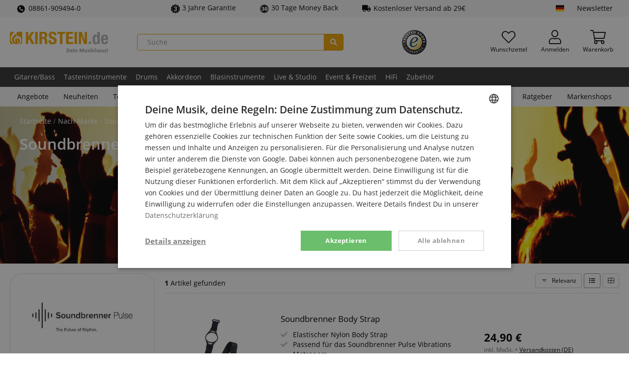

--- FILE ---
content_type: text/html; charset=UTF-8
request_url: https://www.kirstein.de/Nach-Marke/Soundbrenner/
body_size: 31013
content:
<!DOCTYPE html>
<html lang="de" >
<head>
<meta http-equiv="X-UA-Compatible" content="IE=edge"><meta name="viewport" id="Viewport" content="width=device-width, initial-scale=1, maximum-scale=5, minimum-scale=1"><meta http-equiv="Content-Type" content="text/html; charset=UTF-8"><meta name="msapplication-tap-highlight" content="no" /><meta name="format-detection" content="telephone=no"><link rel="preload" href="https://www.kirstein.de/out/kirstein/src/fonts/open-sans-v18-latin-ext_latin-600.woff2" as="font" type="font/woff2" crossorigin>
<link rel="preload" href="https://www.kirstein.de/out/kirstein/src/fonts/open-sans-v18-latin-ext_latin-regular.woff2" as="font" type="font/woff2" crossorigin>
<link rel="preload" href="https://www.kirstein.de/out/kirstein/src/fonts/open-sans-v18-latin-ext_latin-700.woff2" as="font" type="font/woff2" crossorigin>
<link rel="preload" href="https://www.kirstein.de/out/kirstein/src/fonts/fa-solid-900.woff2" as="font" type="font/woff2" crossorigin>
<link rel="preload" href="https://www.kirstein.de/out/kirstein/src/fonts/fa-light-300.woff2" as="font" type="font/woff2" crossorigin>
<title>Soundbrenner Core kaufen - Vibrations Metronom | Kirstein</title><meta name="description" content="Soundbrenner Shop · Innovative Vibrations Metronome im Uhrenformat für Timingübungen ohne lästigen Klick · 3 Jahre Garantie » Jetzt kaufen!"><meta name="twitter:card" content="summary"><meta name="twitter:site" content="@Kirstein_de"><meta name="twitter:creator" content="@Kirstein_de"><meta name="twitter:title" content="Soundbrenner Core kaufen - Vibrations Metronom | Kirstein"><meta property="og:site_name" content="https://www.kirstein.de/"><meta property="og:title" content="Soundbrenner Core kaufen - Vibrations Metronom | Kirstein"><meta property="og:url" content="https://www.kirstein.de/Nach-Marke/Soundbrenner/"><meta property="og:locale" content="de_DE"><meta property="og:type" content="article"><meta property="og:image" content="https://www.kirstein.de/out/pictures/generated/manufacturer/icon/200_200_75/soundbrenner.jpg"><meta property="og:description" content="Soundbrenner Shop · Innovative Vibrations Metronome im Uhrenformat für Timingübungen ohne lästigen Klick · 3 Jahre Garantie » Jetzt kaufen!"><meta name="twitter:image" content="https://www.kirstein.de/out/pictures/generated/manufacturer/icon/200_200_75/soundbrenner.jpg"><meta name="twitter:description" content="Soundbrenner Shop · Innovative Vibrations Metronome im Uhrenformat für Timingübungen ohne lästigen Klick · 3 Jahre Garantie » Jetzt kaufen!"><meta name="google-site-verification" content="APZXdD5XyXdts4wQ4DT2v48Httke7JLsLiKEnc7ub2g" /><meta name="yandex-verification" content="73e9861aa6369939" /><link rel="canonical" href="https://www.kirstein.de/Nach-Marke/Soundbrenner/"><link rel="alternate" hreflang="x-default" href="https://www.kirstein.de/Nach-Marke/Soundbrenner/"/><link rel="alternate" hreflang="de" href="https://www.kirstein.de/Nach-Marke/Soundbrenner/"/><link rel="alternate" hreflang="en" href="https://www.kirstein.de/en/By-Brand/Soundbrenner/"/><link rel="alternate" hreflang="fr" href="https://www.kirstein.de/fr/Par-Marque/Soundbrenner/"/><link rel="alternate" hreflang="it" href="https://www.kirstein.de/it/Di-marca/Soundbrenner/"/><link rel="alternate" hreflang="nl" href="https://www.kirstein.de/nl/Per-Merk/Soundbrenner/"/><link rel="alternate" hreflang="es" href="https://www.kirstein.de/es/Por-Marca/Soundbrenner/"/><link rel="alternate" hreflang="de-AT" href="https://www.kirstein.at/Nach-Marke/Soundbrenner/"/><link rel="alternate" hreflang="fr-FR" href="https://www.kirstein.fr/Par-Marque/Soundbrenner/"/><link rel="alternate" hreflang="it-IT" href="https://www.kirstein.it/Di-marca/Soundbrenner/"/><link rel="alternate" hreflang="nl-NL" href="https://www.kirstein.nl/Per-Merk/Soundbrenner/"/><link rel="alternate" hreflang="es-ES" href="https://www.kirstein.es/Por-Marca/Soundbrenner/"/><script type="application/ld+json">{
    "@context": "http://schema.org",
    "@graph": [
        {
            "@type": "Corporation",
            "name": "Musikhaus Kirstein GmbH",
            "alternateName": "kirstein.de",
            "url": "https://www.kirstein.de",
            "logo": "https://www.kirstein.de/images/logo/svg/kirstein-logo-web-de.svg",
            "sameAs": [
                "https://www.facebook.com/MusikhausKirstein",
                "https://twitter.com/Kirstein_de",
                "https://www.instagram.com/musikhaus_kirstein/",
                "https://www.youtube.com/user/MusikhausKirstein"
            ]
        },
        {
            "@type": "BreadcrumbList",
            "itemListElement": [
                {
                    "@type": "ListItem",
                    "position": 1,
                    "name": "Nach Marke",
                    "item": "https://www.kirstein.de/Nach-Marke/"
                },
                {
                    "@type": "ListItem",
                    "position": 2,
                    "name": "Soundbrenner",
                    "item": "https://www.kirstein.de/Nach-Marke/Soundbrenner/"
                }
            ]
        },
        {
            "@type": "Product",
            "name": "Soundbrenner",
            "description": "Soundbrenner Shop \u00b7 Innovative Vibrations Metronome im Uhrenformat f\u00fcr Timing\u00fcbungen ohne l\u00e4stigen Klick \u00b7 3 Jahre Garantie \u00bb Jetzt kaufen!",
            "image": "https://www.kirstein.de/out/pictures/generated/manufacturer/icon/100_100_75/soundbrenner.jpg",
            "offers": {
                "@type": "AggregateOffer",
                "lowPrice": 24.9,
                "highPrice": 24.9,
                "priceCurrency": "EUR",
                "offerCount": 1
            }
        }
    ]
}</script><!-- START :: Emarsys - Web Extend  --><script type="text/javascript">;var ScarabQueue = ScarabQueue || [];ScarabQueue.push(['displayCurrency', 'EUR']);ScarabQueue.push(['cart', []]);ScarabQueue.push(['include', 'brand', 'is', 'Soundbrenner']);ScarabQueue.push(
            ['recommend', {
                logic: 'TOPICAL', 
                limit: 5, 
                containerId: 'categoryRecommendations',
                success: function(SC, render) {
                    this.topicLocalized = SC.topicLocalized;
                    this.products = SC.products;
                    if(!document.scarabFeature){
                        document.scarabFeature = {};
                    }
                    document.scarabFeature[this.containerId] = this;
                    document.dispatchEvent(new CustomEvent('scarabUpdate', {detail: {id: this.containerId}}));
                    }
            }]);ScarabQueue.push(['go']);</script><!-- END :: Emarsys - Web Extend  --><script>dataLayer = [{"exp":"","getParamCookies":{},"device":{"type":"desktop","type_criteo":"d"},"content_group":"brand","shop":{"cl":"manufacturerlist","lang":"de","lang_id":0,"shop_id":2,"breadcrumb":"Nach Marke\/Soundbrenner","traffic_type":"default"},"rmk":{"ecomm_pagetype":"other","returnCustomer":false},"category":{"id":"ed710b7ff6471c98a27c03f60f86e","title":"Soundbrenner","crumb":"Nach Marke\/Soundbrenner"},"ecListImpressions":[{"id":"00052976","name":"Soundbrenner Body Strap","category":"Nach Marke\/Soundbrenner","brand":"Soundbrenner","list":"manufacturer result","position":1}]}];function gtag() {dataLayer.push(arguments);}(function(w,d,s,l,i){w[l]=w[l]||[];w[l].push({'gtm.start':new Date().getTime(),event:'gtm.js'});var f=d.getElementsByTagName(s)[0],j=d.createElement(s),dl=l!='dataLayer'?'&l='+l:'';j.async=true;j.src='https://sst.kirstein.de/gtm.js?id='+i+dl;f.parentNode.insertBefore(j,f);})(window,document,'script','dataLayer','GTM-K23BMDT');</script><link rel="icon" type="image/x-icon" href="/favicon.ico"><link rel="search" title="Kirstein.de" type="application/opensearchdescription+xml" href="https://www.kirstein.de/opensearch.xml" /><style type="text/css">.page-color{color:#f0a500;} .page-color-bg, .page-color-hover:hover{background-color:#f0a500 !important;}</style><style>[unresolved]{opacity:0!important;display:none!important}</style><script>document.addEventListener('ffReady', function (ff) {factfinder.communication.fieldRoles = {"brand":"Manufacturer","campaignProductNumber":"ProductNumber","deeplink":"Deeplink","description":"Description","displayProductNumber":"ProductNumber","ean":"EAN","imageUrl":"ImageURL","masterArticleNumber":"MasterProductNumber","price":"Price","productName":"Title","trackingProductNumber":"ProductNumber"};document.addEventListener('before-search', function (event) {if (['productDetail', 'getRecords'].lastIndexOf(event.detail.type) === -1) {event.preventDefault();const baseUrl =  'https://www.kirstein.de/';const params = ff.factfinder.common.dictToParameterString(factfinder.common.encodeDict(event.detail));window.location = baseUrl + (baseUrl.indexOf('?') > -1 ?  params.substr(1) : params) + '&cl=search_result'}});});</script>
<link rel="stylesheet" type="text/css" href="https://www.kirstein.de/modules/kirstein/oxid-factfinder-extends/out/src/css/results.css?1769175255" />
<link rel="stylesheet" type="text/css" href="https://www.kirstein.de/out/kirstein/src/css/styles.min.css?1769175255" />
<!-- HTML5 shim and Respond.js IE8 support of HTML5 elements and media queries -->
<!--[if lt IE 9]>
<script src="https://oss.maxcdn.com/libs/html5shiv/3.7.0/html5shiv.js"></script>
<script src="https://oss.maxcdn.com/libs/respond.js/1.4.2/respond.min.js"></script>
<![endif]-->
<link rel="manifest" href="/manifest/manifest.json" />
<meta name="theme-color" content="#f0a500" />
<script>
            // self-invoked wrapper for scoping the `document` variable
            !function( d ) {
                <!-- core-js will only be loaded in Internet explorer -->
                if( !d.currentScript ){
                    var s = d.createElement('script')
                    s.src = 'https://cdnjs.cloudflare.com/ajax/libs/core-js/3.7.0/minified.js'
                    d.head.appendChild(s)
                }
            }(document)
        </script>
</head>
  <!-- OXID eShop Enterprise Edition, Version 6, Shopping Cart System (c) OXID eSales AG 2003 - 2026 - https://www.oxid-esales.com -->
<body class="cl-manufacturerlist lang-de display-desktop  sl-default">
<!-- tagfoxx::noscript -->
<noscript><iframe src="https://sst.kirstein.de/ns.html?id=GTM-K23BMDT" height="0" width="0" style="display:none;visibility:hidden"></iframe></noscript>
<div id="svgSprites" style="display: none;">
<svg xmlns="http://www.w3.org/2000/svg"><symbol id="sprite-flag-de" viewBox="0 0 640 480"><path fill="#ffce00" d="M0 320h640v160H0z"/><path d="M0 0h640v160H0z"/><path fill="#d00" d="M0 160h640v160H0z"/></symbol><symbol id="sprite-flag-en" viewBox="0 0 640 480"><defs><clipPath id="a"><path fill-opacity=".7" d="M-85.3 0h682.6v512H-85.3z"/></clipPath></defs><g clip-path="url(#a)" transform="translate(80) scale(.94)"><g stroke-width="1pt"><path fill="#012169" d="M-256 0H768v512H-256z"/><path fill="#fff" d="M-256 0v57.2L653.5 512H768v-57.2L-141.5 0H-256zM768 0v57.2L-141.5 512H-256v-57.2L653.5 0H768z"/><path fill="#fff" d="M170.7 0v512h170.6V0H170.7zM-256 170.7v170.6H768V170.7H-256z"/><path fill="#c8102e" d="M-256 204.8v102.4H768V204.8H-256zM204.8 0v512h102.4V0H204.8zM-256 512L85.3 341.3h76.4L-179.7 512H-256zm0-512L85.3 170.7H9L-256 38.2V0zm606.4 170.7L691.7 0H768L426.7 170.7h-76.3zM768 512L426.7 341.3H503l265 132.5V512z"/></g></g></symbol><symbol id="sprite-flag-es" viewBox="0 0 640 480"><path fill="#c60b1e" d="M0 0h640v480H0z"/><path fill="#ffc400" d="M0 120h640v240H0z"/></symbol><symbol id="sprite-flag-fr" viewBox="0 0 640 480"><g fill-rule="evenodd" stroke-width="1pt"><path fill="#fff" d="M0 0h640v480H0z"/><path fill="#00267f" d="M0 0h213.3v480H0z"/><path fill="#f31830" d="M426.7 0H640v480H426.7z"/></g></symbol><symbol id="sprite-flag-it" viewBox="0 0 640 480"><g fill-rule="evenodd" stroke-width="1pt"><path fill="#fff" d="M0 0h640v480H0z"/><path fill="#009246" d="M0 0h213.3v480H0z"/><path fill="#ce2b37" d="M426.7 0H640v480H426.7z"/></g></symbol><symbol id="sprite-flag-nl" viewBox="0 0 640 480"><g fill-rule="evenodd" stroke-width="1pt" transform="scale(1.25 .9375)"><rect width="512" height="509.8" fill="#fff" rx="0" ry="0"/><rect width="512" height="169.9" y="342.1" fill="#21468b" rx="0" ry="0"/><path fill="#ae1c28" d="M0 0h512v170H0z"/></g></symbol><symbol id="sprite-badge-neu" viewBox="0 0 100 100"><style>.cls-2{fill:#fff}</style><path d="M14 0h86v86a14 14 0 01-14 14H14A14 14 0 010 86V14A14 14 0 0114 0z" fill="#f0a500"/><path class="cls-2" d="M36.13 62.84h-7.48L17.58 43.41v19.43h-7.52V31.61h7.52L28.63 51V31.61h7.5zm24.13-13.26H48.42V57h14v5.8H40.9V31.61h21.55v5.81h-14V44h11.81zM90 31.61v20.44a11.79 11.79 0 01-1.47 6 9.56 9.56 0 01-4.25 3.87 14.94 14.94 0 01-6.54 1.33c-3.81 0-6.8-1-9-3a10.52 10.52 0 01-3.34-8.1V31.61h7.57v20.74c.08 3.42 1.67 5.12 4.76 5.12a4.63 4.63 0 003.54-1.28A6 6 0 0082.44 52V31.61z"/></symbol><symbol id="sprite-badge-reduziert" viewBox="0 0 100 100"><g data-name="badge-reduziert"><path d="M14 0h86v86a14 14 0 01-14 14H14A14 14 0 010 86V14A14 14 0 0114 0z" fill="inherit"/><path d="M21.16 31.42a12.81 12.81 0 013.72-9.48 13.25 13.25 0 019.76-3.69 13.28 13.28 0 019.82 3.69 13.11 13.11 0 013.7 9.7v3.15a12.69 12.69 0 01-3.7 9.41 13.19 13.19 0 01-9.73 3.67A13.61 13.61 0 0125 44.26a12.76 12.76 0 01-3.83-9.74zm7.44 3.35a7 7 0 001.69 4.89 5.7 5.7 0 004.44 1.87 5.57 5.57 0 004.37-1.87 7.33 7.33 0 001.67-5.07v-3.2a7.06 7.06 0 00-1.69-4.91 5.65 5.65 0 00-4.44-1.89 5.52 5.52 0 00-4.4 1.91 7.45 7.45 0 00-1.64 5zm8.32 43.34L31.45 75l31.11-49.8L68 28.31zm14.87-10.85a12.53 12.53 0 013.81-9.5 13.52 13.52 0 019.72-3.63 13.48 13.48 0 019.73 3.63q3.8 3.63 3.79 9.8v3.11a12.81 12.81 0 01-3.66 9.39q-3.65 3.69-9.78 3.69a13.48 13.48 0 01-9.86-3.65 12.87 12.87 0 01-3.75-9.65zm7.44 3.37A7 7 0 0061 75.51a5.75 5.75 0 004.44 1.9 5.55 5.55 0 004.4-1.82 7.43 7.43 0 001.6-5.09v-3.29a6.92 6.92 0 00-1.71-4.9 6.15 6.15 0 00-8.77 0 7.22 7.22 0 00-1.69 5.08z" fill="#fff"/></g></symbol><symbol id="sprite-badge-sparset" viewBox="0 0 100 100"><style>.cls-2{fill:#fff}</style><g id="badge-sparset" data-name="badge-sparset"><path d="M14 0h86v86a14 14 0 01-14 14H14A14 14 0 010 86V14A14 14 0 0114 0z" fill="inherit"/><path class="cls-2" d="M26.06 35.51a3.51 3.51 0 00-1.35-2.95 16.41 16.41 0 00-4.86-2.1 23.45 23.45 0 01-5.59-2.35q-4-2.49-4-6.51a7.09 7.09 0 012.86-5.79 11.64 11.64 0 017.44-2.27A12.52 12.52 0 0126 14.66a8.86 8.86 0 013.73 3.18 8.2 8.2 0 011.36 4.58h-5a4.55 4.55 0 00-1.43-3.56 5.87 5.87 0 00-4.08-1.29 6.11 6.11 0 00-3.84 1.06 3.49 3.49 0 00-1.37 2.95 3.18 3.18 0 001.48 2.67 16.87 16.87 0 004.87 2.07 22.59 22.59 0 015.44 2.3 8.72 8.72 0 013 2.95 7.67 7.67 0 011 3.9 6.9 6.9 0 01-2.79 5.78 12.05 12.05 0 01-7.55 2.15A14.14 14.14 0 0115 42.23 9.71 9.71 0 0110.86 39a8 8 0 01-1.47-4.79h5a4.71 4.71 0 001.64 3.83 7.13 7.13 0 004.69 1.36 6.25 6.25 0 004-1.07 3.46 3.46 0 001.34-2.82zM54 32.42a12.92 12.92 0 01-2.27 8 7.32 7.32 0 01-6.11 3 7.32 7.32 0 01-5.69-2.34V51.3h-4.87V21.4h4.47l.2 2.2a7.12 7.12 0 015.81-2.6 7.36 7.36 0 016.2 3Q54 26.89 54 32.12zM49.15 32a9 9 0 00-1.29-5.13A4.17 4.17 0 0044.18 25a4.45 4.45 0 00-4.27 2.45V37a4.51 4.51 0 004.31 2.52 4.17 4.17 0 003.62-1.87c.88-1.23 1.31-3.12 1.31-5.65zM71 43a7.51 7.51 0 01-.56-2 8.15 8.15 0 01-11 .56A5.91 5.91 0 0157.4 37a6.13 6.13 0 012.6-5.35q2.57-1.84 7.34-1.84h3v-1.42a3.79 3.79 0 00-.94-2.69 3.7 3.7 0 00-2.85-1 4.3 4.3 0 00-2.72.82 2.59 2.59 0 00-1 2.11h-4.98A5.41 5.41 0 0159 24.31a8 8 0 013.21-2.43 11.32 11.32 0 014.55-.88 9.08 9.08 0 016 1.91 6.81 6.81 0 012.31 5.36V38a11 11 0 00.82 4.65V43zm-5.33-3.49a5.54 5.54 0 002.7-.7 4.68 4.68 0 001.91-1.88v-4.07h-2.62a7.14 7.14 0 00-4.06.94 3 3 0 00-1.35 2.65 2.87 2.87 0 00.92 2.23 3.62 3.62 0 002.49.83zm25.84-13.68a12.8 12.8 0 00-2-.16c-2.22 0-3.72.86-4.49 2.56V43h-4.83V21.4h4.63l.12 2.42A5.47 5.47 0 0189.81 21a4.69 4.69 0 011.72.28zM28.73 80.76a3.09 3.09 0 00-1.17-2.58 14.42 14.42 0 00-4.11-1.92 37.43 37.43 0 01-4.82-1.91q-6.07-3-6.08-8.21a7.39 7.39 0 011.52-4.59 9.87 9.87 0 014.28-3.09 16.68 16.68 0 016.24-1.11 14.49 14.49 0 016.05 1.21A9.51 9.51 0 0134.79 62a9 9 0 011.49 5.09h-7.52a3.76 3.76 0 00-1.18-3 4.55 4.55 0 00-3.16-1 5.13 5.13 0 00-3.2.89 2.63 2.63 0 00.12 4.45 16.43 16.43 0 004.54 2 27.74 27.74 0 015.33 2.24q5.07 2.92 5.07 8.06a7.63 7.63 0 01-3.1 6.45q-3.09 2.34-8.49 2.34a16.8 16.8 0 01-6.88-1.36 10.42 10.42 0 01-4.65-3.74 9.73 9.73 0 01-1.55-5.47h7.56a4.8 4.8 0 001.3 3.71 6.18 6.18 0 004.22 1.19 4.84 4.84 0 003-.81 2.65 2.65 0 001.04-2.28zm30.82-4.97H47.69v7.48h14v5.8H40.15V57.78h21.6v5.83H47.69v6.59h11.86zm30.22-12.18h-9.39v25.46h-7.55V63.61h-9.21v-5.83h26.15z"/></g></symbol><symbol id="sprite-badge-topseller" viewBox="0 0 100 100"><style>.cls-2{fill:#fff}</style><g id="badge-topseller" data-name="badge-topseller"><path d="M14 0h86v86a14 14 0 01-14 14H14A14 14 0 010 86V14A14 14 0 0114 0z" fill="#369"/><path class="cls-2" d="M16.37 74.29a2.26 2.26 0 00-.87-1.9A10.74 10.74 0 0012.37 71a14.77 14.77 0 01-3.6-1.52 4.8 4.8 0 01-2.56-4.19 4.57 4.57 0 011.85-3.69 7.44 7.44 0 014.79-1.47 8.08 8.08 0 013.48.72 5.77 5.77 0 012.41 2 5.32 5.32 0 01.87 3h-3.24a2.91 2.91 0 00-.92-2.3 3.81 3.81 0 00-2.63-.83 4 4 0 00-2.47.68 2.28 2.28 0 00-.89 1.91 2 2 0 001 1.71 10.81 10.81 0 003.13 1.34 14.59 14.59 0 013.52 1.48A5.61 5.61 0 0119 71.75a5 5 0 01.62 2.52A4.44 4.44 0 0117.83 78 7.72 7.72 0 0113 79.38a9 9 0 01-3.73-.76 6.25 6.25 0 01-2.65-2.07 5.22 5.22 0 01-1-3.09h3.27a3 3 0 001 2.47 4.63 4.63 0 003 .87 4.07 4.07 0 002.56-.68 2.23 2.23 0 00.92-1.83zm17.06-3.53h-7.69v5.76h9v2.6H22.48V60.39h12.16V63h-8.9v5.17h7.69zm7.2 5.76h8.51v2.6H37.38V60.39h3.25zm14.26 0h8.5v2.6H51.63V60.39h3.26zm21.94-5.76h-7.69v5.76h9v2.6H65.89V60.39H78V63h-8.9v5.17h7.69zm10.84 1.16H84v7.2h-3.21V60.39h6.58a7.69 7.69 0 015 1.45 5.91 5.91 0 01.85 7.36 5.69 5.69 0 01-2.53 2l4.22 7.8v.17h-3.49zM84 69.29h3.34a3.76 3.76 0 002.66-.83 2.91 2.91 0 00.92-2.27 3.09 3.09 0 00-.92-2.33 3.65 3.65 0 00-2.53-.86H84zm-50.13-44.5H24.5V50.2H17V24.79H7.77V19h26.1zm29.02 10.44a18.57 18.57 0 01-1.69 8.09 12.52 12.52 0 01-4.82 5.41 13.37 13.37 0 01-7.11 1.9 13.63 13.63 0 01-7.08-1.83 12.5 12.5 0 01-4.81-5.25 17.78 17.78 0 01-1.81-7.83V34a18.55 18.55 0 011.68-8.1 12.49 12.49 0 014.83-5.42 14.34 14.34 0 0114.23 0 12.71 12.71 0 014.83 5.38 17.88 17.88 0 011.75 8zm-7.66-1.31c0-3.1-.52-5.46-1.55-7.06a5 5 0 00-4.45-2.42q-5.67 0-6 8.5v2.29a13.48 13.48 0 001.53 7.06 5 5 0 004.52 2.46 4.92 4.92 0 004.4-2.42 13.11 13.11 0 001.56-7zm19.07 5.69V50.2h-7.53V19h12.46a14.51 14.51 0 016.34 1.31 9.91 9.91 0 014.27 3.76 10.3 10.3 0 011.51 5.52 9 9 0 01-3.27 7.3c-2.18 1.82-5.17 2.74-9 2.74zm0-5.82h4.93a4.67 4.67 0 003.34-1.09 4.08 4.08 0 001.14-3.09 5 5 0 00-1.18-3.49 4.11 4.11 0 00-3.21-1.33h-5z"/></g></symbol><symbol id="sprite-icon-express" viewBox="0 0 100 100"><style>.cls-2{fill:#fff}</style><g id="icon-express" data-name="icon-express"><path d="M14 0h86v86a14 14 0 01-14 14H14A14 14 0 010 86V14A14 14 0 0114 0z" fill="inherit"/><path class="cls-2" d="M45.4 72.86H14.49l1.13-7.27 16.22-15.06 2.22-2.22q5.23-5.27 4.79-9.93-.35-3.63-3.75-3.72a4.93 4.93 0 00-4.09 2 10 10 0 00-2.08 5.28L18.69 42a15.52 15.52 0 012.6-7.84 16.16 16.16 0 016.27-5.56 17.89 17.89 0 018.38-2q6.68.12 10.33 3.61t3.2 9.45a15.51 15.51 0 01-2.3 6.82 35.3 35.3 0 01-5.88 7l-4.75 4.39-7.08 6.82 17.22.07zM80.69 55h4.48l-1.41 8.14h-4.48l-1.69 9.68H67.28L69 63.18H51.91l.56-7 22.39-28.82v-.22l10.65.16zm-18.07 0l7.77.06 2.75-14.15z"/></g></symbol><symbol id="sprite-icon-garantie-3" viewBox="0 0 100 100"><g data-name="icon-garantie-3"><path d="M43.75 2a11 11 0 0112.5 0c8.93 6.28 7 5.68 18.07 5.64a10.58 10.58 0 0110.12 7.07c3.39 10.11 2.19 8.55 11.16 14.77a10 10 0 013.87 11.43C96 50.94 96 49 99.47 59.13a10 10 0 01-3.87 11.43c-9 6.22-7.77 4.65-11.16 14.77a10.58 10.58 0 01-10.12 7.07c-11.06 0-9.14-.64-18.07 5.63a10.89 10.89 0 01-12.5 0c-8.93-6.27-7-5.67-18.07-5.63a10.58 10.58 0 01-10.12-7.07C12.18 75.2 13.34 76.77 4.4 70.56A10 10 0 01.53 59.13C4 49.05 4 51 .53 40.87A10 10 0 014.4 29.44c8.94-6.21 7.77-4.64 11.16-14.77A10.58 10.58 0 0125.68 7.6c11 0 9.09.68 18.07-5.64" fill="inherit"/><circle cx="50.5" cy="50.5" r="39" fill="none" stroke="#fff" stroke-miterlimit="10" stroke-width="3"/><path d="M43.9 45.21h5.42q6.43 0 6.44-6.3a5.4 5.4 0 00-1.54-4 5.77 5.77 0 00-4.32-1.55 6.2 6.2 0 00-4 1.33A4 4 0 0044.24 38H32.76a11.76 11.76 0 012.18-7A14.36 14.36 0 0141 26.22a20.63 20.63 0 018.5-1.72q8.28 0 13 3.78a12.57 12.57 0 014.74 10.39 10.45 10.45 0 01-2 6 14 14 0 01-5.71 4.62 13.29 13.29 0 016.2 4.34A11.42 11.42 0 0168 60.88a12.78 12.78 0 01-5.11 10.63q-5.1 4-13.42 4a22 22 0 01-9.05-1.86 14.13 14.13 0 01-6.32-5.14A13.39 13.39 0 0132 61h11.53a5.15 5.15 0 001.84 4 6.44 6.44 0 004.53 1.67A6.84 6.84 0 0054.74 65a5.65 5.65 0 001.8-4.31q0-3.75-1.87-5.32a7.87 7.87 0 00-5.18-1.57H43.9z" fill="#fff"/></g></symbol><symbol id="sprite-icon-garantie-30" viewBox="0 0 100 100"><defs><style>.b{fill:inherit}</style></defs><path d="M39.5 49.5v-.2a13.17 13.17 0 006.8-4 10 10 0 002.4-6.7 8.34 8.34 0 00-3.7-7.1c-2.4-1.7-5.8-2.6-10.1-2.6a31.57 31.57 0 00-7.9 1 22.11 22.11 0 00-6.8 3.2l4.7 7.5a15.64 15.64 0 018.3-2.7 6.57 6.57 0 013.4.8 2.51 2.51 0 011.3 2.4c0 2.9-2.9 4.4-8.6 4.4h-2.6V54h2.6a23 23 0 015.1.5 5.65 5.65 0 012.8 1.4 3.57 3.57 0 01.9 2.6 3.66 3.66 0 01-1.7 3.3c-1.1.7-2.9 1-5.4 1a25.75 25.75 0 01-5.2-.7 29.18 29.18 0 01-5.6-2.1v9.3a28.22 28.22 0 006.2 1.8 39.93 39.93 0 006.2.5c5.5 0 9.7-1.1 12.8-3.3a10.16 10.16 0 004.5-8.9c0-5.7-3.5-9-10.4-9.9zM68 28.7c-5.1 0-8.8 1.7-11.3 5.2S53 42.8 53 50.2c0 7.1 1.3 12.4 3.8 16s6.3 5.4 11.3 5.4 8.8-1.7 11.3-5.1 3.7-8.8 3.6-16.3c0-7.1-1.3-12.5-3.8-16.1S73 28.7 68 28.7zm3.1 31.2q-.9 2.7-3 2.7c-1.4 0-2.4-.8-3-2.6s-.9-5-.9-9.7.3-8 .9-9.8 1.6-2.7 3-2.7 2.3.9 3 2.8.9 5.1.9 9.7-.3 7.8-.9 9.6z" fill="#fff"/><path class="b" d="M68.1 37.8q-2.1 0-3 2.7c-.6 1.8-.9 5.1-.9 9.8s.3 7.9.9 9.7 1.6 2.6 3 2.6 2.4-.9 3-2.7.9-5 .9-9.6-.3-7.8-.9-9.7-1.7-2.8-3-2.8z"/><path class="b" d="M93.5 45.7l5.5-5.5-7.1-2.8 4.4-6.4-7.7-1.5 3.1-7.2h-7.8l1.6-7.7-7.7 1.6V8.4l-7.2 3.1-1.5-7.7-6.4 4.4L59.8 1l-5.5 5.5L50 0l-4.3 6.5L40.2 1l-2.8 7.2L31 3.8l-1.5 7.7-7.2-3.1v7.7l-7.7-1.6 1.6 7.7H8.4l3.1 7.2-7.7 1.5 4.4 6.4L1 40.2l5.5 5.5L0 50l6.5 4.3L1 59.8l7.2 2.9-4.4 6.4 7.7 1.4-3.1 7.2h7.7l-1.6 7.7 7.7-1.6v7.8l7.2-3.1 1.5 7.7 6.4-4.4 2.9 7.2 5.5-5.5L50 100l4.3-6.5 5.5 5.5 2.8-7.1 6.4 4.4 1.5-7.7 7.2 3.1v-7.8l7.7 1.6-1.6-7.7h7.8l-3.1-7.2 7.7-1.5-4.4-6.4 7.2-2.9-5.5-5.5L100 50zM45.4 68.3c-3.1 2.2-7.3 3.3-12.8 3.3a39.93 39.93 0 01-6.2-.5 28.22 28.22 0 01-6.2-1.8V60a29.18 29.18 0 005.6 2.1 25.75 25.75 0 005.2.7c2.5 0 4.3-.3 5.4-1a3.66 3.66 0 001.7-3.3 3.57 3.57 0 00-.9-2.6 5.65 5.65 0 00-2.8-1.4 23 23 0 00-5.1-.5h-2.6v-8.5h2.6c5.7 0 8.6-1.5 8.6-4.4a2.51 2.51 0 00-1.3-2.4 6.57 6.57 0 00-3.4-.8 15.64 15.64 0 00-8.3 2.7l-4.7-7.5a22.11 22.11 0 016.8-3.2 31.57 31.57 0 017.9-1c4.3 0 7.7.9 10.1 2.6a8.34 8.34 0 013.7 7.1 10 10 0 01-2.4 6.7 13.17 13.17 0 01-6.8 4v.2c6.9.9 10.4 4.2 10.4 9.9a10.16 10.16 0 01-4.5 8.9zm34-1.8c-2.5 3.4-6.2 5.1-11.3 5.1s-8.7-1.8-11.3-5.4-3.8-8.9-3.8-16c0-7.4 1.2-12.8 3.7-16.3s6.2-5.2 11.3-5.2 8.7 1.8 11.2 5.4 3.8 9 3.8 16.1c.1 7.5-1.1 12.9-3.6 16.3z"/><circle cx="50.5" cy="50.5" r="39" fill="none" stroke="#fff" stroke-miterlimit="10" stroke-width="3"/></symbol><symbol id="sprite-icon-klaviergarantie" viewBox="0 0 100 100"><g data-name="icon-klaviergarantie"><path d="M43.75 2a11 11 0 0112.5 0c8.93 6.28 7 5.68 18.07 5.64a10.58 10.58 0 0110.12 7.07c3.39 10.11 2.19 8.55 11.16 14.77a10 10 0 013.87 11.43C96 50.94 96 49 99.47 59.13a10 10 0 01-3.87 11.43c-9 6.22-7.77 4.65-11.16 14.77a10.58 10.58 0 01-10.12 7.07c-11.06 0-9.14-.64-18.07 5.63a10.89 10.89 0 01-12.5 0c-8.93-6.27-7-5.67-18.07-5.63a10.58 10.58 0 01-10.12-7.07C12.18 75.2 13.34 76.77 4.4 70.56A10 10 0 01.53 59.13C4 49.05 4 51 .53 40.87A10 10 0 014.4 29.44c8.94-6.21 7.77-4.64 11.16-14.77A10.58 10.58 0 0125.68 7.6c11 0 9.09.68 18.07-5.64" fill="inherit"/><circle cx="50.5" cy="50.5" r="39" fill="none" stroke="#fff" stroke-miterlimit="10" stroke-width="3"/><path d="M33.4 50.23l3.07-25.73h29.41v9H45.94l-1.14 10a13.56 13.56 0 013.27-1.29 14.81 14.81 0 014-.55q7.5 0 11.52 4.44t4 12.45a17.83 17.83 0 01-2.16 8.76 14.79 14.79 0 01-6.06 6 19.12 19.12 0 01-9.23 2.11 20.58 20.58 0 01-8.88-2 16 16 0 01-6.5-5.35 13.07 13.07 0 01-2.31-7.68h11.66a6.58 6.58 0 001.76 4.38 5.59 5.59 0 004.18 1.62q5.88 0 5.88-8.69 0-8-7.19-8a7.18 7.18 0 00-6.08 2.62z" fill="#fff"/></g></symbol><symbol id="sprite-icon-skonto" viewBox="0 0 100 100"><path d="M50 0l4.28 6.52L59.75 1l2.93 7.23 6.45-4.38 1.46 7.66 7.19-3.05-.06 7.81 7.63-1.58-1.58 7.63 7.81-.06-3 7.18 7.67 1.47-4.39 6.45L99 40.25l-5.56 5.47L100 50l-6.52 4.28L99 59.75l-7.23 2.93 4.39 6.45-7.63 1.47 3 7.18-7.8-.06 1.58 7.63-7.63-1.58.06 7.8-7.19-3-1.46 7.66-6.45-4.38L59.75 99l-5.47-5.56L50 100l-4.28-6.52L40.25 99l-2.93-7.23-6.45 4.38-1.46-7.66-7.19 3 .06-7.8-7.63 1.58 1.58-7.63-7.81.06 3.05-7.18-7.67-1.39 4.39-6.45L1 59.75l5.56-5.47L0 50l6.52-4.28L1 40.25l7.23-2.93-4.43-6.45 7.67-1.47-3.05-7.18 7.81.06-1.58-7.63 7.63 1.58-.06-7.8 7.19 3 1.46-7.66 6.45 4.38L40.25 1l5.47 5.56z" fill="#333"/><circle cx="50.5" cy="50.5" r="39" fill="none" stroke="#fff" stroke-miterlimit="10" stroke-width="3"/><path d="M52 71.18H22.86v-6.31l13.42-14.11q5-5.65 5-9a6.28 6.28 0 00-1.17-4.1 4.58 4.58 0 00-7 .48 7.68 7.68 0 00-1.38 4.68H22a13.7 13.7 0 011.92-7.09 13.52 13.52 0 015.34-5.1 15.85 15.85 0 017.63-1.83q6.77 0 10.42 3.13t3.66 9a13.09 13.09 0 01-.92 4.81 20.92 20.92 0 01-2.85 4.9A72 72 0 0141 57.5l-5.39 6.22H52zM53 40a6.42 6.42 0 012-4.88 7.45 7.45 0 015.29-1.85 7.4 7.4 0 015.3 1.84 6.57 6.57 0 011.95 5v1.61a6.34 6.34 0 01-1.95 4.85 7.33 7.33 0 01-5.26 1.84A7.57 7.57 0 0155 46.58a6.44 6.44 0 01-2-5zm4.86 1.72a2.72 2.72 0 00.65 1.88 2.28 2.28 0 001.79.72c1.57 0 2.35-1 2.35-3V40a2.83 2.83 0 00-.63-1.9 2.15 2.15 0 00-1.76-.75 2.2 2.2 0 00-1.75.73 2.83 2.83 0 00-.65 2zm3.87 22.17L58.2 62.1l15.91-25.47 3.52 1.76zm6.76-5.55a6.33 6.33 0 012-4.88 7.43 7.43 0 015.28-1.84A7.51 7.51 0 0181 53.41a6.55 6.55 0 012 5.06V60a6.38 6.38 0 01-2 4.88 7.41 7.41 0 01-5.28 1.83 7.53 7.53 0 01-5.29-1.82 6.41 6.41 0 01-2-5zM73.31 60a2.69 2.69 0 00.69 1.87 2.3 2.3 0 001.75.79 2.06 2.06 0 002.35-2v-2.29a2.69 2.69 0 00-.65-1.9 2.53 2.53 0 00-3.49 0 2.7 2.7 0 00-.69 1.83z" fill="#fff"/></symbol><symbol id="sprite-icon-star-half" viewBox="0 0 100 100"><path fill="#cdcdcd" d="M50 0l14.11 34.16L100 36.33 72.25 60.12l8.65 34.99L50 76.25V0z"/><path fill="inherit" d="M50 0v76.25L19.1 95.11l8.63-35.05L0 36.33l36.42-2.55L50 0z"/></symbol><symbol id="sprite-icon-star" viewBox="0 0 100 100"><path fill="inherit" d="M50 0l14.11 34.16L100 36.33 72.25 60.12l8.65 34.99L50 76.25 19.1 95.11l8.63-35.05L0 36.33l36.42-2.55L50 0z" data-name="icon-star"/></symbol><symbol id="sprite-icon-truck" viewBox="0 0 100 100"><path d="M14 0h86v86a14 14 0 01-14 14H14A14 14 0 010 86V14A14 14 0 0114 0z" fill="inherit"/><path d="M19.25 70.5h-6.83A3.42 3.42 0 019 67.08v-6.83h51.25V29.5h16a7.12 7.12 0 016.61 3.78c2 3.21 5.25 8.31 7.21 11.54a6.89 6.89 0 011 3.54v15.31a6.46 6.46 0 01-6.83 6.83h-3.49a10.25 10.25 0 01-20.5 0h-20.5a10.25 10.25 0 01-20.5 0zm10.25-4.1a4.1 4.1 0 11-4.1 4.1 4.11 4.11 0 014.1-4.1zm41 0a4.1 4.1 0 11-4.1 4.1 4.11 4.11 0 014.1-4.1zm-13.67-9.57H9V22.67a3.42 3.42 0 013.42-3.42h41a3.42 3.42 0 013.41 3.42v34.16zm10.25-20.5v10.25h16.11l-4.87-8.52a3.42 3.42 0 00-3-1.73z" fill="#fff" fill-rule="evenodd"/></symbol><symbol id="sprite-stock-dot" viewBox="0 0 100 100"><circle data-name="stock-dot" cx="50" cy="50" r="50"/></symbol><symbol id="sprite-stock-square-vertical" viewBox="0 0 54 100"><path d="M0 75V25A25.07 25.07 0 0125 0h3a25.07 25.07 0 0125 25v50a25.07 25.07 0 01-25 25h-3A25.07 25.07 0 010 75z"/></symbol><symbol id="sprite-stock-square" viewBox="0 0 100 54"><path d="M25 0h50a25.07 25.07 0 0125 25v3a25.07 25.07 0 01-25 25H25A25.07 25.07 0 010 28v-3A25.07 25.07 0 0125 0z"/></symbol><symbol id="sprite-facebook" viewBox="0 0 38 38"><path d="M37.406 19C37.406 8.832 29.168.594 19 .594S.594 8.832.594 19c0 9.188 6.73 16.8 15.531 18.184V24.32h-4.676V19h4.676v-4.055c0-4.613 2.746-7.16 6.95-7.16 2.015 0 4.12.36 4.12.36v4.527h-2.32c-2.285 0-3 1.418-3 2.875V19h5.105l-.816 5.32h-4.289v12.864C30.675 35.8 37.406 28.188 37.406 19zm0 0"/></symbol><symbol id="sprite-instagram" viewBox="0 0 33 37"><path d="M16.508 10.188c-4.684 0-8.465 3.71-8.465 8.304 0 4.598 3.781 8.305 8.465 8.305 4.683 0 8.465-3.707 8.465-8.305 0-4.594-3.782-8.305-8.465-8.305zm0 13.703c-3.028 0-5.504-2.422-5.504-5.399 0-2.976 2.469-5.398 5.504-5.398 3.035 0 5.504 2.422 5.504 5.398 0 2.977-2.477 5.399-5.504 5.399zM27.293 9.85c0 1.075-.887 1.934-1.977 1.934-1.097 0-1.972-.867-1.972-1.933 0-1.07.883-1.938 1.972-1.938 1.09 0 1.977.867 1.977 1.938zm5.605 1.965c-.125-2.593-.73-4.894-2.668-6.785-1.93-1.894-4.273-2.488-6.918-2.617-2.722-.152-10.894-.152-13.617 0-2.636.121-4.98.715-6.918 2.61C.84 6.913.242 9.213.11 11.808c-.152 2.671-.152 10.687 0 13.363.125 2.594.73 4.89 2.668 6.785 1.938 1.89 4.274 2.484 6.918 2.613 2.723.153 10.895.153 13.617 0 2.645-.12 4.989-.715 6.918-2.613 1.93-1.895 2.536-4.191 2.668-6.785.153-2.676.153-10.684 0-13.356zM29.375 28.04c-.574 1.418-1.688 2.508-3.137 3.078-2.172.848-7.328.653-9.73.653-2.403 0-7.567.187-9.73-.653A5.514 5.514 0 013.64 28.04c-.864-2.133-.664-7.191-.664-9.547 0-2.355-.192-7.422.664-9.547a5.515 5.515 0 013.136-3.078c2.172-.844 7.328-.648 9.73-.648 2.403 0 7.567-.188 9.731.648a5.526 5.526 0 013.137 3.078c.863 2.133.664 7.192.664 9.547 0 2.356.2 7.422-.664 9.547zm0 0"/></symbol><symbol id="sprite-pinterest" viewBox="0 0 37 38"><path d="M37 19c0 10.168-8.281 18.406-18.5 18.406-1.91 0-3.746-.289-5.477-.824.754-1.223 1.883-3.227 2.297-4.824l1.153-4.38c.601 1.145 2.363 2.118 4.234 2.118 5.582 0 9.602-5.11 9.602-11.453 0-6.078-4.993-10.629-11.407-10.629-7.98 0-12.226 5.328-12.226 11.14 0 2.704 1.449 6.063 3.754 7.134.347.164.535.09.617-.247.062-.25.375-1.507.515-2.086a.557.557 0 00-.124-.527c-.754-.926-1.368-2.617-1.368-4.2 0-4.058 3.09-7.983 8.356-7.983 4.543 0 7.726 3.078 7.726 7.488 0 4.98-2.527 8.43-5.816 8.43-1.813 0-3.18-1.493-2.738-3.325.523-2.191 1.527-4.55 1.527-6.133 0-1.41-.758-2.59-2.34-2.59-1.86 0-3.351 1.91-3.351 4.47 0 1.632.554 2.73.554 2.73s-1.828 7.707-2.164 9.144c-.375 1.59-.222 3.832-.066 5.286C4.878 33.465 0 26.8 0 19 0 8.832 8.281.594 18.5.594S37 8.832 37 19zm0 0"/></symbol><symbol id="sprite-twitter" viewBox="0 0 38 38"><path d="M34.094 11.262c.023.336.023.672.023 1.011 0 10.297-7.836 22.157-22.156 22.157A22.008 22.008 0 010 30.934c.625.074 1.23.097 1.879.097 3.644 0 6.996-1.23 9.672-3.328a7.794 7.794 0 01-7.281-5.398c.48.07.96.12 1.468.12.7 0 1.399-.097 2.051-.265a7.792 7.792 0 01-6.246-7.644v-.098a7.827 7.827 0 003.52.988A7.782 7.782 0 011.59 8.922c0-1.445.387-2.774 1.062-3.93a22.127 22.127 0 0016.059 8.149 8.736 8.736 0 01-.191-1.786 7.781 7.781 0 017.785-7.785c2.242 0 4.27.938 5.691 2.457a15.28 15.28 0 004.942-1.879 7.752 7.752 0 01-3.422 4.29c1.566-.168 3.086-.602 4.484-1.204a16.775 16.775 0 01-3.906 4.028zm0 0"/></symbol><symbol id="sprite-whatsapp" viewBox="0 0 33 37"><path d="M28.059 7.016c-3.086-3.036-7.2-4.704-11.567-4.704-9.015 0-16.351 7.2-16.351 16.043 0 2.825.75 5.586 2.18 8.02L0 34.688l8.668-2.235a16.539 16.539 0 007.816 1.953h.008C25.5 34.406 33 27.207 33 18.363c0-4.285-1.855-8.312-4.941-11.347zM16.492 31.703c-2.445 0-4.84-.644-6.922-1.855l-.496-.29-5.14 1.32 1.37-4.921-.324-.504a13.103 13.103 0 01-2.078-7.098C2.902 11.008 9 5.023 16.5 5.023c3.633 0 7.043 1.387 9.605 3.91 2.563 2.52 4.141 5.868 4.133 9.43 0 7.356-6.254 13.34-13.746 13.34zm7.453-9.988c-.402-.203-2.414-1.168-2.789-1.3-.375-.138-.648-.204-.922.202-.273.406-1.054 1.301-1.297 1.574-.234.27-.476.305-.882.102-2.403-1.176-3.977-2.102-5.563-4.77-.418-.707.422-.656 1.203-2.187.13-.27.067-.5-.039-.703-.101-.203-.922-2.176-1.258-2.977-.332-.781-.671-.672-.921-.687-.235-.012-.508-.012-.782-.012-.273 0-.715.102-1.09.496-.375.406-1.43 1.375-1.43 3.348 0 1.972 1.466 3.879 1.665 4.148.207.266 2.883 4.313 6.984 6.055 2.594 1.098 3.61 1.191 4.906 1.004.79-.113 2.415-.969 2.754-1.906.34-.942.34-1.743.235-1.91-.094-.18-.367-.282-.774-.477zm0 0"/></symbol><symbol id="sprite-youtube" viewBox="0 0 42 38"><path d="M40.078 9.21c-.457-1.757-1.805-3.14-3.52-3.608C33.454 4.75 21 4.75 21 4.75s-12.453 0-15.559.852C3.727 6.07 2.38 7.453 1.921 9.21c-.831 3.18-.831 9.816-.831 9.816s0 6.641.832 9.82a4.964 4.964 0 003.52 3.551C8.546 33.25 21 33.25 21 33.25s12.453 0 15.559-.852a4.964 4.964 0 003.52-3.55c.831-3.18.831-9.82.831-9.82s0-6.637-.832-9.817zM16.926 25.056V13.004l10.41 6.023zm0 0"/></symbol></svg></div>        
<div id="full-content">
<div class="main-row">
<div class="bg-drop"></div>
<ff-communication keep-url-params="cl"add-params="listType=line,shp=2,navigation=true,filterManufacturer=Soundbrenner"url="/FACT-Finder"version="7.3"api="v3"channel="oxbaseshop_de"sid="d41d8cd98f00b204e9800998ecf842"use-url-parameters="true"disable-single-hit-redirect="true"currency-code="EUR"currency-country-code="de-DE"search-immediate="false"only-search-params="true"use-browser-history="true"></ff-communication>
<ff-campaign-redirect></ff-campaign-redirect>
<style>
klarna-placement{
display: block!important;
}
</style>
<header id="header">
<div id="header-topmenu" class="">
<div class="container">
<div class="d-flex justify-content-between align-content-center">
<div class="col">
<a class="btn btn-link text-info" href="tel:+49-8861-909494-0">
<span class="fa-stack " style="font-size: 8px;margin-right: 5px;">
<i class="fas fa-circle fa-stack-2x"></i>
<i class="fas fa-phone fa-flip-horizontal fa-stack-1x fa-inverse" style="color:#fff;"></i>
</span>08861-909494-0                    </a>
</div>
<div class="usp-col hidden-xs">
<div id="header-usp" style="display: inline-block;">
<a href="https://www.kirstein.de/3-Jahre-Garantie/" class=" btn btn-usp btn-link mhk-popover-html hidden-sm"  title="3 Jahre Garantie" tabindex="0" role="button" data-toggle="popover" data-content="Deine Einkäufe bei Kirstein sind durch unsere <b>3-Jahre-Kirstein-Garantie</b> abgesichert, d.h. wir verlängern die Herstellergarantie auf unsere Kosten auf volle 36 Monate!">
<svg class="usp-icon"><use xlink:href="#sprite-icon-garantie-3"></use></svg>3 Jahre Garantie
</a>
<a href="https://www.kirstein.de/30-Tage-Money-Back-Garantie/" class="btn btn-usp btn-link mhk-popover-html hidden-sm"  title="30 Tage Money Back Garantie" tabindex="0" role="button" data-toggle="popover" data-content="Wir bieten Dir ein erweitertes Rückgaberecht von <b>30 Tagen</b>.">
<svg class="usp-icon"><use xlink:href="#sprite-icon-garantie-30"></use></svg>30 Tage Money Back
</a>
<a href="https://www.kirstein.de/Versandkosten-und-Lieferung/" title="Versandkosten und Lieferung" tabindex="0" class="btn btn-usp btn-link hidden-sm hidden-md mhk-popover-html" data-toggle="popover" data-content="Bestellungen ab 29,00 Euro sind innerhalb Deutschland <b>portofrei!</b><br>Darunter bezahlst Du lediglich 3,90 Euro Versandkostenpauschale.">
<i class="fas fa-truck mr-1"></i>Kostenloser Versand ab 29€
</a>
</div>
</div>
<button type="button"
class="btn btn-link btn-account ml-auto js-content-flyin visible-xs"
data-title="Anmelden"
data-element-id="oxwServiceMenu"
aria-label="Anmelden">
<i class="fal fa-fw fa-user"></i>
Anmelden
</button>
<div id="header-links" class="d-flex align-content-center">
<button type="button"
class="btn btn-link d-flex js-content-flyin"
data-title="Sprache"
data-element-id="languageWidget"
aria-label="Sprache">
<svg class="icon-svg flag" role="img" aria-label="Sprache: Deutsch" style="margin-right: 0;"><use xlink:href="#sprite-flag-de"/></svg>
</button>
<div id="languageWidget" class="hidden"><div class="language-list">
<a class="btn btn-pill-menu-item d-flex align-content-center"
title="Deutsch"
href="https://www.kirstein.de/Nach-Marke/Soundbrenner/"
title="Sprache: Deutsch">
<svg class="icon-svg flag mr-2" role="img" aria-label="Sprache: Deutsch"><use xlink:href="#sprite-flag-de"/></svg>
Deutsch
<i class="fas fa-check text-secondary ml-2"></i>             </a>
<a class="btn btn-pill-menu-item d-flex align-content-center"
title="English"
href="https://www.kirstein.de/en/By-Brand/Soundbrenner/"
title="Sprache: English">
<svg class="icon-svg flag mr-2" role="img" aria-label="Sprache: English"><use xlink:href="#sprite-flag-en"/></svg>
English
</a>
<a class="btn btn-pill-menu-item d-flex align-content-center"
title="Français"
href="https://www.kirstein.de/fr/Par-Marque/Soundbrenner/"
title="Sprache: Français">
<svg class="icon-svg flag mr-2" role="img" aria-label="Sprache: Français"><use xlink:href="#sprite-flag-fr"/></svg>
Français
</a>
<a class="btn btn-pill-menu-item d-flex align-content-center"
title="Italiano"
href="https://www.kirstein.de/it/Di-marca/Soundbrenner/"
title="Sprache: Italiano">
<svg class="icon-svg flag mr-2" role="img" aria-label="Sprache: Italiano"><use xlink:href="#sprite-flag-it"/></svg>
Italiano
</a>
<a class="btn btn-pill-menu-item d-flex align-content-center"
title="Nederlands"
href="https://www.kirstein.de/nl/Per-Merk/Soundbrenner/"
title="Sprache: Nederlands">
<svg class="icon-svg flag mr-2" role="img" aria-label="Sprache: Nederlands"><use xlink:href="#sprite-flag-nl"/></svg>
Nederlands
</a>
<a class="btn btn-pill-menu-item d-flex align-content-center"
title="Español"
href="https://www.kirstein.de/es/Por-Marca/Soundbrenner/"
title="Sprache: Español">
<svg class="icon-svg flag mr-2" role="img" aria-label="Sprache: Español"><use xlink:href="#sprite-flag-es"/></svg>
Español
</a>
</div></div>
<a class="btn btn-link text-info hidden-xs" href="https://www.kirstein.de/newsletter/">Newsletter</a>
</div>
</div>
</div>
</div>
<div class="container">
<div class="header-box d-flex align-content-center">
<button class="btn btn-burger kir-menu-toggle hidden-md hidden-lg" aria-label="open mobile menu">
<i class="fal fa-2x fa-bars"></i>
</button>
<a href="https://www.kirstein.de/" title="Startseite" class="kir-logo" aria-label="Startseite">
<img src="https://www.kirstein.de/images/logo/kirstein/shop-de.svg" alt="Musikhaus Kirstein" class="hidden-xs hidden-sm" width="300" height="63">
<img src="https://www.kirstein.de/images/logo/kirstein/shop-de-short.svg" alt="Musikhaus Kirstein" class="visible-xs visible-sm" width="300" height="39">
</a>
<div class="search-col">
<form class="form search" role="form" id="ffSearchForm">
<div class="hidden">
<input type="hidden" name="cl" value="search_result" />
</div>
<ff-searchbox class="input-group" suggest-onfocus="true" use-suggest="true" select-onclick="true" hide-suggest-onblur="true" id="ff-searchbox">
<input type="text" class="form-control" placeholder="Suche" aria-label="Suche" name="query"/>
<ff-searchbutton class="input-group-btn">
<button type="submit" class="btn btn-primary" title="Suchen">
<i class="fa fa-search"></i>
</button>
</ff-searchbutton>
</ff-searchbox>
</form>                </div>
<div class="trust-col">
<a href="https://www.trustedshops.de/bewertung/info_X6A1B950F7D1630C46399EA1F65BD578B.html" target="_blank" rel="noreferrer">
<img src="https://www.kirstein.de/images/trustedshops/ts-guarantee_@1x.png"
srcset="https://www.kirstein.de/images/trustedshops/ts-guarantee_@1x.png 1x, https://www.kirstein.de/images/trustedshops/ts-guarantee_@2x.png 2x"
alt="Trusted Shops" width="50" height="50">
</a>
</div>
<div class="menus-col">
<div class="menu-dropdowns">
<div class="btn-group miniwishlist-menu kir-dd-hover ">
<button type="button"
class="btn dropdown-toggle"
data-toggle="dropdown"
data-href="https://www.kirstein.de/mein-wunschzettel/"
aria-label="Wunschzettel">
<i class="fal fa-fw fa-2x fa-heart"></i><br>
<small class="text hidden-xs">Wunschzettel</small>
<span class="badge" id="miniwishlist_badge"></span>
</button>
<ul class="dropdown-menu kir-flyout dropdown-menu-right pull-right" role="menu" id="miniwishlist_flyout">
<div style="min-height:200px;width:100%;display:flex;justify-content: center;align-items: center;">
<i style="display:block;" class="fal fa-circle-notch fa-spin fa-3x"></i>
</div>
</ul>
</div>
<button type="button"
class="btn dropdown-toggle js-content-flyin hidden-xs"
data-title="Anmelden"
data-element-id="oxwServiceMenu"
aria-label="Anmelden">
<i class="fal fa-fw fa-2x fa-user"></i><br>
<small class="text hidden-xs">Anmelden</small>
</button>
<div id="oxwServiceMenu" class="hidden">
<div class="showLogin">
<form class="form" id="loginHead" name="login" action="https://www.kirstein.de/index.php?" method="post">
<input type="hidden" name="lang" value="0" />
<input type="hidden" name="mnid" value="ed710b7ff6471c98a27c03f60f86e" />
<input type="hidden" name="listtype" value="manufacturer" />
<input type="hidden" name="actcontrol" value="manufacturerlist" />
<input type="hidden" name="fnc" value="login_noredirect">
<input type="hidden" name="cl" value="manufacturerlist">
<input type="hidden" name="pgNr" value="0">
<input type="hidden" name="CustomError" value="loginBoxErrors">
<div class="ux-form-group mb-3">
<div class="ux-text-field-container">
<label class="ux-text-field w-100 ux-text-field--filled
" for="loginEmail">
<span class="ux-text-field__ripple"></span>
<span class="ux-floating-label" id="LabelloginEmail">Deine E-Mail Adresse</span>
<input id="loginEmail" name="lgn_usr"
class="ux-text-field__input"
value=""
type="email"
aria-labelledby="LabelloginEmail"
required="required"
autofocus
autocomplete="email"
placeholder="Deine E-Mail Adresse">
<span class="ux-line-ripple"></span>
</label>
<div class="ux-field-helper-line">
</div>
</div>
<div class="ux-text-field-container">
<label class="ux-text-field w-100 ux-text-field--filled
" for="loginPassword">
<span class="ux-text-field__ripple"></span>
<span class="ux-floating-label" id="LabelloginPassword">Passwort</span>
<input id="loginPassword" name="lgn_pwd"
class="ux-text-field__input"
value=""
type="password"
aria-labelledby="LabelloginPassword"
required="required"
autocomplete="current-password"
placeholder="Passwort">
<span class="ux-line-ripple"></span>
</label>
<div class="ux-field-helper-line">
</div>
</div>
</div>
<div class="checkbox mt-0 mb-2 d-flex align-content-center">
<label id="rememberMeLabel">
<input type="checkbox" class="checkbox" value="1" name="lgn_cook" id="remember" aria-labelledby="rememberMeLabel"> Passwort merken
</label>
</div>
<button type="submit" class="btn btn-pill btn-block btn-secondary mb-2">Anmelden</button>
<a class="btn btn-default btn-pill btn-block mb-2" id="registerLink" role="button" href="https://www.kirstein.de/konto-eroeffnen/" title="Registrieren">Registrieren</a>
<hr>
<div>
<div class="text-center"><i class="fas fa-2x fa-lock"></i></div>
<p class="h3 text-center">Ich kann mir Passwörter einfach nicht merken</p>
<a href="https://www.kirstein.de/passwort-vergessen/" class="btn btn-pill btn-default btn-block mb-2">
<i class="fal fa-upload icon-mr"></i> Passwort zurücksetzen
</a>
<a href="https://www.kirstein.de/index.php?cl=account_link" class="btn btn-pill btn-default btn-block mb-2">
<i class="fal fa-envelope icon-mr"></i> Schick mir eine E-Mail mit Anmeldelink
</a>
</div>
</form>
</div>
</div>
<div class="btn-group minibasket-menu kir-dd-hover ">
<button type="button"
class="btn dropdown-toggle"
data-toggle="dropdown"
data-href="https://www.kirstein.de/warenkorb/"
aria-label="Warenkorb">
<i class="fal fa-shopping-cart fa-2x" aria-hidden="true"></i><br>
<small class="hidden-xs">Warenkorb</small>
</button>
<ul class="dropdown-menu kir-flyout dropdown-menu-right pull-right" role="menu">
<li>
<div class="row">
<div class="col-xs-12 pull-right">
<div class="minibasket-menu-box">
<div id="basketFlyout" class="basketFlyout">
<div class="flyout-header">
<div class="h4 mb-1">Warenkorb</div>
<p class="title small">
0 Artikel im Warenkorb
</p>
</div>
<div class="flyout-content p-2">
<p class="mt-4 mb-4">Der Warenkorb ist leer.</p>
</div>
</div>
<div class="flyout-footer bg-light">
<div class="row mt-2 mb-2">
<div class="col-xs-6">
<div class="h4 mt-0">Gesamtbetrag</div>
</div>
<div class="col-xs-6">
<div class="h4 mt-0 text-right fw-700">
0,00 €
</div>
</div>
</div>
<div class="functions mb-2 clear text-right">
<div class="row">
<div class="col-xs-12 col-sm-6 mb-1">
<a href="https://www.kirstein.de/index.php?cl=user" class="btn btn-block btn-pill mr-2 btn-secondary">Zur Kasse</a>
</div>
<div class="col-xs-12 col-sm-6 mb-1">
<a href="https://www.kirstein.de/warenkorb/" class="btn btn-block btn-pill btn-default">Warenkorb zeigen</a>
</div>
</div>
</div>
</div>
</div>
</div>
</div>
</li>
</ul>
</div>
<button class="btn btn-link search-toggle visible-xs-inline-block visible-sm-inline-block" aria-label="Suche">
<i class="fal fa-fw fa-2x fa-search"></i>
<br>
<small class="text hidden-xs">Suche</small>
</button>
</div>
</div>
</div>
</div>
<ff-suggest layout="block" unresolved id="suggestionBox">
<section class="container searchContainer" >
<div class="row clearfix suggestLayerBlock">
<div class="col-xs-12 col-sm-4 suggestLayerBlockText">
<div data-container="category">
<div class="mhk-suggest-section-title">Kategorievorschl&auml;ge</div>
<div class="row">
<ff-suggest-item type="category" class="col-sm-12">
<span class="suggestTextQuery">{{{name}}}</span> <br />
<span class="suggestParentCategory">{{{attributes.parentCategory}}}</span>
</ff-suggest-item>
</div>
</div>
<div data-container="brand">
<div class="mhk-suggest-section-title">Markenvorschl&auml;ge</div>
<div class="row">
<ff-suggest-item type="brand" class="col-sm-12">
<span class="suggestTextQuery">{{{name}}}</span>
</ff-suggest-item>
</div>
</div>
<div data-container="searchTerm">
<div class="mhk-suggest-section-title">Suchvorschl&auml;ge</div>
<div class="row">
<ff-suggest-item type="searchTerm" class="col-sm-12">
<span class="suggestTextQuery">{{{name}}}</span>
</ff-suggest-item>
</div>
</div>
<div data-container="content">
<div class="mhk-suggest-section-title">Inhalt</div>
<div class="row">
<ff-suggest-item type="content">
<span class="suggestTextQuery">{{{name}}}</span>
</ff-suggest-item>
</div>
</div>
</div>
<div class="col-xs-12 col-sm-8 suggestLayerBlockImage">
<div class="mhk-suggest-section-title">Produktvorschl&auml;ge</div>
<div class="row" data-container="productName">
<ff-suggest-item type="productName">
<div class="img-container">
{{#attributes.transformed}}<img {{{attributes.img_src}}} {{{attributes.img_srcset}}}/>{{/attributes.transformed}}
</div>
<div class="product-name">{{{name}}}</div>
</ff-suggest-item>
</div>
</div>
</div>
</section>
</ff-suggest>
<nav id="mainnav" class="navbar-main fullviewlayout" role="navigation">
<div class="container">
<ul id="navigation" class="nav navbar-nav">
<li class="dropdown" data-color="#D9552D" id="category-ba79b0b7758edd5222aca27507dabc93">
<a href="https://www.kirstein.de/Gitarre-Bass/" class="dropdown-toggle cat-link" data-toggle="dropdown">
Gitarre/Bass
</a>
<ul class="dropdown-menu inside container">
<li class="loader-icon"><i class="fal fa-circle-notch fa-spin fa-3x"></i></li>
</ul>
</li>
<li class="dropdown" data-color="#7AAF15" id="category-ba7b4881b197a8808071983a55d135bc">
<a href="https://www.kirstein.de/Tasteninstrumente/" class="dropdown-toggle cat-link" data-toggle="dropdown">
Tasteninstrumente
</a>
<ul class="dropdown-menu inside container">
<li class="loader-icon"><i class="fal fa-circle-notch fa-spin fa-3x"></i></li>
</ul>
</li>
<li class="dropdown" data-color="#A99169" id="category-ba7f06a937639c169508062135b824d2">
<a href="https://www.kirstein.de/Drums-Percussion/" class="dropdown-toggle cat-link" data-toggle="dropdown">
Drums
</a>
<ul class="dropdown-menu inside container">
<li class="loader-icon"><i class="fal fa-circle-notch fa-spin fa-3x"></i></li>
</ul>
</li>
<li class="dropdown" data-color="#EF7D21" id="category-ba7b75373aaf452e5f413564ffd1210c">
<a href="https://www.kirstein.de/Akkordeon/" class="dropdown-toggle cat-link" data-toggle="dropdown">
Akkordeon
</a>
<ul class="dropdown-menu inside container">
<li class="loader-icon"><i class="fal fa-circle-notch fa-spin fa-3x"></i></li>
</ul>
</li>
<li class="dropdown" data-color="#D9B122" id="category-ba7a4633a62462b5fbbff64ab4d3c670">
<a href="https://www.kirstein.de/Blasinstrumente/" class="dropdown-toggle cat-link" data-toggle="dropdown">
Blasinstrumente
</a>
<ul class="dropdown-menu inside container">
<li class="loader-icon"><i class="fal fa-circle-notch fa-spin fa-3x"></i></li>
</ul>
</li>
<li class="dropdown" data-color="#3182C6" id="category-ba74eecb100c953427e05c86f9fc8fe8">
<a href="https://www.kirstein.de/Live-Studio/" class="dropdown-toggle cat-link" data-toggle="dropdown">
Live &amp; Studio
</a>
<ul class="dropdown-menu inside container">
<li class="loader-icon"><i class="fal fa-circle-notch fa-spin fa-3x"></i></li>
</ul>
</li>
<li class="dropdown" data-color="#0f579f" id="category-572b60eeedc61f5cbd8d5d7b3892c146">
<a href="https://www.kirstein.de/Eventbedarf/" class="dropdown-toggle cat-link" data-toggle="dropdown">
Event &amp; Freizeit
</a>
<ul class="dropdown-menu inside container">
<li class="loader-icon"><i class="fal fa-circle-notch fa-spin fa-3x"></i></li>
</ul>
</li>
<li class="dropdown" data-color="#4d680f" id="category-9c8aa744a5384fd86bd4736ed878d184">
<a href="https://www.kirstein.de/HiFi/" class="dropdown-toggle cat-link" data-toggle="dropdown">
HiFi
</a>
<ul class="dropdown-menu inside container">
<li class="loader-icon"><i class="fal fa-circle-notch fa-spin fa-3x"></i></li>
</ul>
</li>
<li class="dropdown" data-color="#9B84BB" id="category-ba7429a1b054718dbce08d5f2944741e">
<a href="https://www.kirstein.de/Zubehoer-mehr/" class="dropdown-toggle cat-link" data-toggle="dropdown">
Zubehör
</a>
<ul class="dropdown-menu inside container">
<li class="loader-icon"><i class="fal fa-circle-notch fa-spin fa-3x"></i></li>
</ul>
</li>
</ul>
</div>
<!-- /.container -->
</nav>
<nav id="subNav" class="navbar navbar-light hidden-sm hidden-xs" role="navigation">
<div class="container">
<ul class="nav navbar-nav">
<li class="dropdown-noopen" data-color="#ad0009">
<a class="cat-link" href="https://www.kirstein.de/Aktuelle-Angebote/">Angebote</a>
</li>
<li class="dropdown-noopen" data-color="#ad0009">
<a class="cat-link" href="https://www.kirstein.de/Neuheiten/">Neuheiten</a>
</li>
<li class="dropdown-noopen" data-color="#336699">
<a class="cat-link hidden-md" href="https://www.kirstein.de/Topseller/">Topseller</a>
</li>
<li class="dropdown" data-color="#ad0009" id="category-ba749ef485bf7135708f7bc5c35366d2">
<a href="https://www.kirstein.de/Schnaeppchen/" class="dropdown-toggle cat-link" data-toggle="dropdown">
Schnäppchen
</a>
<ul class="dropdown-menu inside container">
<li class="loader-icon"><i class="fal fa-circle-notch fa-spin fa-3x"></i></li>
</ul>
</li>
<li class="dropdown" data-color="#982960" id="category-5a00809e1e06d7fed234e2a71c281">
<a href="https://www.kirstein.de/Geschenkewelt/" class="dropdown-toggle cat-link" data-toggle="dropdown">
Geschenkewelt
</a>
<ul class="dropdown-menu inside container">
<li class="loader-icon"><i class="fal fa-circle-notch fa-spin fa-3x"></i></li>
</ul>
</li>
<li class="dropdown-noopen" data-color="#d6b930">
<a class="cat-link hidden-md" href="https://www.kirstein.de/Musikinstrumente-fuer-Kinder/">Kinderinstrumente</a>
</li>
</ul>
<ul class="nav navbar-nav pull-right">
<!-- Start :: Info-Center -->
<li class="dropdown" data-color="#f0a500" id="category-infocenter">
<a href="https://www.kirstein.de/Info-Center/" class="cat-link dropdown-toggle has-color" data-toggle="dropdown">Info-Center</a>
<ul class="dropdown-menu inside container">
<li class="loader-icon"><i class="fal fa-circle-notch fa-spin fa-3x"></i></li>
</ul>
</li>
<!-- End :: Info-Center -->
<li class="dropdown-noopen" data-color="#F0A500">
<a class="cat-link" href="https://www.kirstein.de/blog/">Blog</a>
</li>
<li class="dropdown-noopen" data-color="#F0A500">
<a class="cat-link" href="https://www.kirstein.de/Ratgeber/">Ratgeber</a>
</li>
<li class="dropdown-noopen" data-color="#F0A500">
<a class="cat-link" href="https://www.kirstein.de/index.php?cl=manufacturerlist&mnid=root">Markenshops</a>
</li>
</ul>
</div>
</nav>
</header>
<div class="category-banner" style="background-image: url(https://www.kirstein.de/out/pictures/generated/manufacturer/banner/2000_320_75/default.jpg);background-size: cover;background-position: top right;">
<div class="container">
<div class="category-banner--content">
<ol id="breadcrumb" class="breadcrumb"><li><a href="https://www.kirstein.de/" rel="home">Startseite</a></li><li ><a href="https://www.kirstein.de/Nach-Marke/" title="Nach Marke"><span>Nach Marke</span></a></li><li  class="active"><a href="https://www.kirstein.de/Nach-Marke/Soundbrenner/" title="Soundbrenner"><span>Soundbrenner</span></a></li></ol>
<div class="list-header">
<h1>Soundbrenner Core kaufen - Vibrations Metronom</h1>
</div>
</div>
</div>
</div>
<div id="wrapper" class="sidebarLeft">
<div class="container">
<div class="content-box">
<div class="row">
<main class="col-xs-12 col-md-9 col-md-push-3">
<div id="content">
<div class="boxwrapper">
<script type="application/json" id="ffResponseRaw">
        {"searchResult":{"breadCrumbTrailItems":[{"associatedFieldName":null,"searchParams":"\/FACT-Finder\/Search.ff?channel=oxbaseshop_de&followSearch=9564&cnid=ed710b7ff6471c98a27c03f60f86e&listType=line&navigation=true&shp=2&format=JSON","text":"*","type":"unspecified","value":"*"},{"associatedFieldName":"Manufacturer","searchParams":"\/FACT-Finder\/Search.ff?filterManufacturer=Soundbrenner&channel=oxbaseshop_de&followSearch=9564&cnid=ed710b7ff6471c98a27c03f60f86e&listType=line&navigation=true&shp=2&format=JSON","text":"Soundbrenner","type":"filter","value":"Soundbrenner"},{"associatedFieldName":"CategoryPathROOT","searchParams":"\/FACT-Finder\/Search.ff?filterManufacturer=Soundbrenner&filterCategoryPathROOT=Zubeh%C3%B6r&channel=oxbaseshop_de&followSearch=9564&cnid=ed710b7ff6471c98a27c03f60f86e&listType=line&navigation=true&shp=2&format=JSON","text":"Zubeh\u00f6r","type":"filter","value":"Zubeh\u00f6r"},{"associatedFieldName":"CategoryPathROOT\/Zubeh\u00f6r","searchParams":"\/FACT-Finder\/Search.ff?filterManufacturer=Soundbrenner&filterCategoryPathROOT=Zubeh%C3%B6r&filterCategoryPathROOT%2FZubeh%C3%B6r=Metronome&channel=oxbaseshop_de&followSearch=9564&cnid=ed710b7ff6471c98a27c03f60f86e&listType=line&navigation=true&shp=2&format=JSON","text":"Metronome","type":"filter","value":"Metronome"}],"campaigns":[],"channel":"oxbaseshop_de","fieldRoles":{"brand":"Manufacturer","campaignProductNumber":"ProductNumber","deeplink":"Deeplink","description":"Description","displayProductNumber":"ProductNumber","ean":"EAN","imageUrl":"ImageURL","masterArticleNumber":"MasterProductNumber","price":"Price","productName":"Title","trackingProductNumber":"ProductNumber"},"filters":[{"name":"Manufacturer","substring":false,"valueList":[{"exclude":false,"type":"or","value":"Soundbrenner"}]},{"name":"CategoryPathROOT","substring":false,"valueList":[{"exclude":false,"type":"or","value":"Zubeh\u00f6r"}]},{"name":"CategoryPathROOT\/Zubeh\u00f6r","substring":false,"valueList":[{"exclude":false,"type":"or","value":"Metronome"}]}],"groups":[{"detailedLinks":15,"elements":[],"filterStyle":"TREE","groupOrder":4,"name":"Kategorie","selectedElements":[{"associatedFieldName":"CategoryPathROOT","clusterLevel":0,"name":"Zubeh\u00f6r","previewImageURL":null,"recordCount":0,"searchParams":"\/FACT-Finder\/Search.ff?filterManufacturer=Soundbrenner&channel=oxbaseshop_de&followSearch=9564&cnid=ed710b7ff6471c98a27c03f60f86e&listType=line&navigation=true&shp=2&format=JSON","selected":true},{"associatedFieldName":"CategoryPathROOT\/Zubeh\u00f6r","clusterLevel":1,"name":"Metronome","previewImageURL":null,"recordCount":0,"searchParams":"\/FACT-Finder\/Search.ff?filterManufacturer=Soundbrenner&filterCategoryPathROOT=Zubeh%C3%B6r&channel=oxbaseshop_de&followSearch=9564&cnid=ed710b7ff6471c98a27c03f60f86e&listType=line&navigation=true&shp=2&format=JSON","selected":true}],"selectionType":"singleHideUnselected","showPreviewImages":false,"type":"text","unit":""},{"detailedLinks":5,"elements":[{"associatedFieldName":"Manufacturer","clusterLevel":0,"name":"Yamaha","previewImageURL":null,"recordCount":247,"searchParams":"\/FACT-Finder\/Search.ff?filterManufacturer=Soundbrenner%7E%7E%7EYamaha&filterCategoryPathROOT%2FZubeh%C3%B6r=Metronome&channel=oxbaseshop_de&followSearch=9564&cnid=ed710b7ff6471c98a27c03f60f86e&listType=line&navigation=true&shp=2&format=JSON","selected":false},{"associatedFieldName":"Manufacturer","clusterLevel":0,"name":"AlphaTheta","previewImageURL":null,"recordCount":2,"searchParams":"\/FACT-Finder\/Search.ff?filterManufacturer=Soundbrenner%7E%7E%7EAlphaTheta&filterCategoryPathROOT%2FZubeh%C3%B6r=Metronome&channel=oxbaseshop_de&followSearch=9564&cnid=ed710b7ff6471c98a27c03f60f86e&listType=line&navigation=true&shp=2&format=JSON","selected":false},{"associatedFieldName":"Manufacturer","clusterLevel":0,"name":"Classic Cantabile","previewImageURL":null,"recordCount":623,"searchParams":"\/FACT-Finder\/Search.ff?filterManufacturer=Soundbrenner%7E%7E%7EClassic+Cantabile&filterCategoryPathROOT%2FZubeh%C3%B6r=Metronome&channel=oxbaseshop_de&followSearch=9564&cnid=ed710b7ff6471c98a27c03f60f86e&listType=line&navigation=true&shp=2&format=JSON","selected":false},{"associatedFieldName":"Manufacturer","clusterLevel":0,"name":"Kirstein","previewImageURL":null,"recordCount":35,"searchParams":"\/FACT-Finder\/Search.ff?filterManufacturer=Soundbrenner%7E%7E%7EKirstein&filterCategoryPathROOT%2FZubeh%C3%B6r=Metronome&channel=oxbaseshop_de&followSearch=9564&cnid=ed710b7ff6471c98a27c03f60f86e&listType=line&navigation=true&shp=2&format=JSON","selected":false},{"associatedFieldName":"Manufacturer","clusterLevel":0,"name":"Pioneer DJ","previewImageURL":null,"recordCount":26,"searchParams":"\/FACT-Finder\/Search.ff?filterManufacturer=Soundbrenner%7E%7E%7EPioneer+DJ&filterCategoryPathROOT%2FZubeh%C3%B6r=Metronome&channel=oxbaseshop_de&followSearch=9564&cnid=ed710b7ff6471c98a27c03f60f86e&listType=line&navigation=true&shp=2&format=JSON","selected":false},{"associatedFieldName":"Manufacturer","clusterLevel":0,"name":"Showlite","previewImageURL":null,"recordCount":101,"searchParams":"\/FACT-Finder\/Search.ff?filterManufacturer=Soundbrenner%7E%7E%7EShowlite&filterCategoryPathROOT%2FZubeh%C3%B6r=Metronome&channel=oxbaseshop_de&followSearch=9564&cnid=ed710b7ff6471c98a27c03f60f86e&listType=line&navigation=true&shp=2&format=JSON","selected":false},{"associatedFieldName":"Manufacturer","clusterLevel":0,"name":"Pronomic","previewImageURL":null,"recordCount":804,"searchParams":"\/FACT-Finder\/Search.ff?filterManufacturer=Soundbrenner%7E%7E%7EPronomic&filterCategoryPathROOT%2FZubeh%C3%B6r=Metronome&channel=oxbaseshop_de&followSearch=9564&cnid=ed710b7ff6471c98a27c03f60f86e&listType=line&navigation=true&shp=2&format=JSON","selected":false},{"associatedFieldName":"Manufacturer","clusterLevel":0,"name":"McGrey","previewImageURL":null,"recordCount":229,"searchParams":"\/FACT-Finder\/Search.ff?filterManufacturer=Soundbrenner%7E%7E%7EMcGrey&filterCategoryPathROOT%2FZubeh%C3%B6r=Metronome&channel=oxbaseshop_de&followSearch=9564&cnid=ed710b7ff6471c98a27c03f60f86e&listType=line&navigation=true&shp=2&format=JSON","selected":false},{"associatedFieldName":"Manufacturer","clusterLevel":0,"name":"Cascha","previewImageURL":null,"recordCount":24,"searchParams":"\/FACT-Finder\/Search.ff?filterManufacturer=Soundbrenner%7E%7E%7ECascha&filterCategoryPathROOT%2FZubeh%C3%B6r=Metronome&channel=oxbaseshop_de&followSearch=9564&cnid=ed710b7ff6471c98a27c03f60f86e&listType=line&navigation=true&shp=2&format=JSON","selected":false},{"associatedFieldName":"Manufacturer","clusterLevel":0,"name":"Rocktile","previewImageURL":null,"recordCount":321,"searchParams":"\/FACT-Finder\/Search.ff?filterManufacturer=Soundbrenner%7E%7E%7ERocktile&filterCategoryPathROOT%2FZubeh%C3%B6r=Metronome&channel=oxbaseshop_de&followSearch=9564&cnid=ed710b7ff6471c98a27c03f60f86e&listType=line&navigation=true&shp=2&format=JSON","selected":false},{"associatedFieldName":"Manufacturer","clusterLevel":0,"name":"Roland","previewImageURL":null,"recordCount":73,"searchParams":"\/FACT-Finder\/Search.ff?filterManufacturer=Soundbrenner%7E%7E%7ERoland&filterCategoryPathROOT%2FZubeh%C3%B6r=Metronome&channel=oxbaseshop_de&followSearch=9564&cnid=ed710b7ff6471c98a27c03f60f86e&listType=line&navigation=true&shp=2&format=JSON","selected":false},{"associatedFieldName":"Manufacturer","clusterLevel":0,"name":"Beatfoxx","previewImageURL":null,"recordCount":7,"searchParams":"\/FACT-Finder\/Search.ff?filterManufacturer=Soundbrenner%7E%7E%7EBeatfoxx&filterCategoryPathROOT%2FZubeh%C3%B6r=Metronome&channel=oxbaseshop_de&followSearch=9564&cnid=ed710b7ff6471c98a27c03f60f86e&listType=line&navigation=true&shp=2&format=JSON","selected":false},{"associatedFieldName":"Manufacturer","clusterLevel":0,"name":"Ernie Ball","previewImageURL":null,"recordCount":69,"searchParams":"\/FACT-Finder\/Search.ff?filterManufacturer=Soundbrenner%7E%7E%7EErnie+Ball&filterCategoryPathROOT%2FZubeh%C3%B6r=Metronome&channel=oxbaseshop_de&followSearch=9564&cnid=ed710b7ff6471c98a27c03f60f86e&listType=line&navigation=true&shp=2&format=JSON","selected":false},{"associatedFieldName":"Manufacturer","clusterLevel":0,"name":"FunKey","previewImageURL":null,"recordCount":46,"searchParams":"\/FACT-Finder\/Search.ff?filterManufacturer=Soundbrenner%7E%7E%7EFunKey&filterCategoryPathROOT%2FZubeh%C3%B6r=Metronome&channel=oxbaseshop_de&followSearch=9564&cnid=ed710b7ff6471c98a27c03f60f86e&listType=line&navigation=true&shp=2&format=JSON","selected":false},{"associatedFieldName":"Manufacturer","clusterLevel":0,"name":"Stagecaptain","previewImageURL":null,"recordCount":314,"searchParams":"\/FACT-Finder\/Search.ff?filterManufacturer=Soundbrenner%7E%7E%7EStagecaptain&filterCategoryPathROOT%2FZubeh%C3%B6r=Metronome&channel=oxbaseshop_de&followSearch=9564&cnid=ed710b7ff6471c98a27c03f60f86e&listType=line&navigation=true&shp=2&format=JSON","selected":false},{"associatedFieldName":"Manufacturer","clusterLevel":0,"name":"Rode","previewImageURL":null,"recordCount":32,"searchParams":"\/FACT-Finder\/Search.ff?filterManufacturer=Soundbrenner%7E%7E%7ERode&filterCategoryPathROOT%2FZubeh%C3%B6r=Metronome&channel=oxbaseshop_de&followSearch=9564&cnid=ed710b7ff6471c98a27c03f60f86e&listType=line&navigation=true&shp=2&format=JSON","selected":false},{"associatedFieldName":"Manufacturer","clusterLevel":0,"name":"Fender","previewImageURL":null,"recordCount":177,"searchParams":"\/FACT-Finder\/Search.ff?filterManufacturer=Soundbrenner%7E%7E%7EFender&filterCategoryPathROOT%2FZubeh%C3%B6r=Metronome&channel=oxbaseshop_de&followSearch=9564&cnid=ed710b7ff6471c98a27c03f60f86e&listType=line&navigation=true&shp=2&format=JSON","selected":false},{"associatedFieldName":"Manufacturer","clusterLevel":0,"name":"Shaman","previewImageURL":null,"recordCount":37,"searchParams":"\/FACT-Finder\/Search.ff?filterManufacturer=Soundbrenner%7E%7E%7EShaman&filterCategoryPathROOT%2FZubeh%C3%B6r=Metronome&channel=oxbaseshop_de&followSearch=9564&cnid=ed710b7ff6471c98a27c03f60f86e&listType=line&navigation=true&shp=2&format=JSON","selected":false},{"associatedFieldName":"Manufacturer","clusterLevel":0,"name":"Bennett & Ross","previewImageURL":null,"recordCount":19,"searchParams":"\/FACT-Finder\/Search.ff?filterManufacturer=Soundbrenner%7E%7E%7EBennett+%26+Ross&filterCategoryPathROOT%2FZubeh%C3%B6r=Metronome&channel=oxbaseshop_de&followSearch=9564&cnid=ed710b7ff6471c98a27c03f60f86e&listType=line&navigation=true&shp=2&format=JSON","selected":false},{"associatedFieldName":"Manufacturer","clusterLevel":0,"name":"Augustine","previewImageURL":null,"recordCount":4,"searchParams":"\/FACT-Finder\/Search.ff?filterManufacturer=Soundbrenner%7E%7E%7EAugustine&filterCategoryPathROOT%2FZubeh%C3%B6r=Metronome&channel=oxbaseshop_de&followSearch=9564&cnid=ed710b7ff6471c98a27c03f60f86e&listType=line&navigation=true&shp=2&format=JSON","selected":false},{"associatedFieldName":"Manufacturer","clusterLevel":0,"name":"Soundboks","previewImageURL":null,"recordCount":3,"searchParams":"\/FACT-Finder\/Search.ff?filterManufacturer=Soundbrenner%7E%7E%7ESoundboks&filterCategoryPathROOT%2FZubeh%C3%B6r=Metronome&channel=oxbaseshop_de&followSearch=9564&cnid=ed710b7ff6471c98a27c03f60f86e&listType=line&navigation=true&shp=2&format=JSON","selected":false},{"associatedFieldName":"Manufacturer","clusterLevel":0,"name":"Epiphone","previewImageURL":null,"recordCount":61,"searchParams":"\/FACT-Finder\/Search.ff?filterManufacturer=Soundbrenner%7E%7E%7EEpiphone&filterCategoryPathROOT%2FZubeh%C3%B6r=Metronome&channel=oxbaseshop_de&followSearch=9564&cnid=ed710b7ff6471c98a27c03f60f86e&listType=line&navigation=true&shp=2&format=JSON","selected":false},{"associatedFieldName":"Manufacturer","clusterLevel":0,"name":"Steinmayer","previewImageURL":null,"recordCount":15,"searchParams":"\/FACT-Finder\/Search.ff?filterManufacturer=Soundbrenner%7E%7E%7ESteinmayer&filterCategoryPathROOT%2FZubeh%C3%B6r=Metronome&channel=oxbaseshop_de&followSearch=9564&cnid=ed710b7ff6471c98a27c03f60f86e&listType=line&navigation=true&shp=2&format=JSON","selected":false},{"associatedFieldName":"Manufacturer","clusterLevel":0,"name":"Ibanez","previewImageURL":null,"recordCount":199,"searchParams":"\/FACT-Finder\/Search.ff?filterManufacturer=Soundbrenner%7E%7E%7EIbanez&filterCategoryPathROOT%2FZubeh%C3%B6r=Metronome&channel=oxbaseshop_de&followSearch=9564&cnid=ed710b7ff6471c98a27c03f60f86e&listType=line&navigation=true&shp=2&format=JSON","selected":false},{"associatedFieldName":"Manufacturer","clusterLevel":0,"name":"Korg","previewImageURL":null,"recordCount":21,"searchParams":"\/FACT-Finder\/Search.ff?filterManufacturer=Soundbrenner%7E%7E%7EKorg&filterCategoryPathROOT%2FZubeh%C3%B6r=Metronome&channel=oxbaseshop_de&followSearch=9564&cnid=ed710b7ff6471c98a27c03f60f86e&listType=line&navigation=true&shp=2&format=JSON","selected":false},{"associatedFieldName":"Manufacturer","clusterLevel":0,"name":"Alpenklang","previewImageURL":null,"recordCount":47,"searchParams":"\/FACT-Finder\/Search.ff?filterManufacturer=Soundbrenner%7E%7E%7EAlpenklang&filterCategoryPathROOT%2FZubeh%C3%B6r=Metronome&channel=oxbaseshop_de&followSearch=9564&cnid=ed710b7ff6471c98a27c03f60f86e&listType=line&navigation=true&shp=2&format=JSON","selected":false},{"associatedFieldName":"Manufacturer","clusterLevel":0,"name":"XDrum","previewImageURL":null,"recordCount":355,"searchParams":"\/FACT-Finder\/Search.ff?filterManufacturer=Soundbrenner%7E%7E%7EXDrum&filterCategoryPathROOT%2FZubeh%C3%B6r=Metronome&channel=oxbaseshop_de&followSearch=9564&cnid=ed710b7ff6471c98a27c03f60f86e&listType=line&navigation=true&shp=2&format=JSON","selected":false},{"associatedFieldName":"Manufacturer","clusterLevel":0,"name":"Casio","previewImageURL":null,"recordCount":64,"searchParams":"\/FACT-Finder\/Search.ff?filterManufacturer=Soundbrenner%7E%7E%7ECasio&filterCategoryPathROOT%2FZubeh%C3%B6r=Metronome&channel=oxbaseshop_de&followSearch=9564&cnid=ed710b7ff6471c98a27c03f60f86e&listType=line&navigation=true&shp=2&format=JSON","selected":false},{"associatedFieldName":"Manufacturer","clusterLevel":0,"name":"Dunlop","previewImageURL":null,"recordCount":27,"searchParams":"\/FACT-Finder\/Search.ff?filterManufacturer=Soundbrenner%7E%7E%7EDunlop&filterCategoryPathROOT%2FZubeh%C3%B6r=Metronome&channel=oxbaseshop_de&followSearch=9564&cnid=ed710b7ff6471c98a27c03f60f86e&listType=line&navigation=true&shp=2&format=JSON","selected":false},{"associatedFieldName":"Manufacturer","clusterLevel":0,"name":"La Tromba","previewImageURL":null,"recordCount":6,"searchParams":"\/FACT-Finder\/Search.ff?filterManufacturer=Soundbrenner%7E%7E%7ELa+Tromba&filterCategoryPathROOT%2FZubeh%C3%B6r=Metronome&channel=oxbaseshop_de&followSearch=9564&cnid=ed710b7ff6471c98a27c03f60f86e&listType=line&navigation=true&shp=2&format=JSON","selected":false},{"associatedFieldName":"Manufacturer","clusterLevel":0,"name":"Eurolite","previewImageURL":null,"recordCount":108,"searchParams":"\/FACT-Finder\/Search.ff?filterManufacturer=Soundbrenner%7E%7E%7EEurolite&filterCategoryPathROOT%2FZubeh%C3%B6r=Metronome&channel=oxbaseshop_de&followSearch=9564&cnid=ed710b7ff6471c98a27c03f60f86e&listType=line&navigation=true&shp=2&format=JSON","selected":false},{"associatedFieldName":"Manufacturer","clusterLevel":0,"name":"Audio Physic","previewImageURL":null,"recordCount":2,"searchParams":"\/FACT-Finder\/Search.ff?filterManufacturer=Soundbrenner%7E%7E%7EAudio+Physic&filterCategoryPathROOT%2FZubeh%C3%B6r=Metronome&channel=oxbaseshop_de&followSearch=9564&cnid=ed710b7ff6471c98a27c03f60f86e&listType=line&navigation=true&shp=2&format=JSON","selected":false},{"associatedFieldName":"Manufacturer","clusterLevel":0,"name":"my wall","previewImageURL":null,"recordCount":39,"searchParams":"\/FACT-Finder\/Search.ff?filterManufacturer=Soundbrenner%7E%7E%7Emy+wall&filterCategoryPathROOT%2FZubeh%C3%B6r=Metronome&channel=oxbaseshop_de&followSearch=9564&cnid=ed710b7ff6471c98a27c03f60f86e&listType=line&navigation=true&shp=2&format=JSON","selected":false},{"associatedFieldName":"Manufacturer","clusterLevel":0,"name":"Samson","previewImageURL":null,"recordCount":4,"searchParams":"\/FACT-Finder\/Search.ff?filterManufacturer=Soundbrenner%7E%7E%7ESamson&filterCategoryPathROOT%2FZubeh%C3%B6r=Metronome&channel=oxbaseshop_de&followSearch=9564&cnid=ed710b7ff6471c98a27c03f60f86e&listType=line&navigation=true&shp=2&format=JSON","selected":false},{"associatedFieldName":"Manufacturer","clusterLevel":0,"name":"AS","previewImageURL":null,"recordCount":4,"searchParams":"\/FACT-Finder\/Search.ff?filterManufacturer=Soundbrenner%7E%7E%7EAS&filterCategoryPathROOT%2FZubeh%C3%B6r=Metronome&channel=oxbaseshop_de&followSearch=9564&cnid=ed710b7ff6471c98a27c03f60f86e&listType=line&navigation=true&shp=2&format=JSON","selected":false},{"associatedFieldName":"Manufacturer","clusterLevel":0,"name":"Cambridge Audio","previewImageURL":null,"recordCount":16,"searchParams":"\/FACT-Finder\/Search.ff?filterManufacturer=Soundbrenner%7E%7E%7ECambridge+Audio&filterCategoryPathROOT%2FZubeh%C3%B6r=Metronome&channel=oxbaseshop_de&followSearch=9564&cnid=ed710b7ff6471c98a27c03f60f86e&listType=line&navigation=true&shp=2&format=JSON","selected":false},{"associatedFieldName":"Manufacturer","clusterLevel":0,"name":"Akai Professional","previewImageURL":null,"recordCount":1,"searchParams":"\/FACT-Finder\/Search.ff?filterManufacturer=Soundbrenner%7E%7E%7EAkai+Professional&filterCategoryPathROOT%2FZubeh%C3%B6r=Metronome&channel=oxbaseshop_de&followSearch=9564&cnid=ed710b7ff6471c98a27c03f60f86e&listType=line&navigation=true&shp=2&format=JSON","selected":false},{"associatedFieldName":"Manufacturer","clusterLevel":0,"name":"B&S","previewImageURL":null,"recordCount":14,"searchParams":"\/FACT-Finder\/Search.ff?filterManufacturer=Soundbrenner%7E%7E%7EB%26S&filterCategoryPathROOT%2FZubeh%C3%B6r=Metronome&channel=oxbaseshop_de&followSearch=9564&cnid=ed710b7ff6471c98a27c03f60f86e&listType=line&navigation=true&shp=2&format=JSON","selected":false},{"associatedFieldName":"Manufacturer","clusterLevel":0,"name":"Elixir","previewImageURL":null,"recordCount":24,"searchParams":"\/FACT-Finder\/Search.ff?filterManufacturer=Soundbrenner%7E%7E%7EElixir&filterCategoryPathROOT%2FZubeh%C3%B6r=Metronome&channel=oxbaseshop_de&followSearch=9564&cnid=ed710b7ff6471c98a27c03f60f86e&listType=line&navigation=true&shp=2&format=JSON","selected":false},{"associatedFieldName":"Manufacturer","clusterLevel":0,"name":"H\u00f6rluchs","previewImageURL":null,"recordCount":7,"searchParams":"\/FACT-Finder\/Search.ff?filterManufacturer=Soundbrenner%7E%7E%7EH%C3%B6rluchs&filterCategoryPathROOT%2FZubeh%C3%B6r=Metronome&channel=oxbaseshop_de&followSearch=9564&cnid=ed710b7ff6471c98a27c03f60f86e&listType=line&navigation=true&shp=2&format=JSON","selected":false},{"associatedFieldName":"Manufacturer","clusterLevel":0,"name":"Melton","previewImageURL":null,"recordCount":9,"searchParams":"\/FACT-Finder\/Search.ff?filterManufacturer=Soundbrenner%7E%7E%7EMelton&filterCategoryPathROOT%2FZubeh%C3%B6r=Metronome&channel=oxbaseshop_de&followSearch=9564&cnid=ed710b7ff6471c98a27c03f60f86e&listType=line&navigation=true&shp=2&format=JSON","selected":false},{"associatedFieldName":"Manufacturer","clusterLevel":0,"name":"ELAC","previewImageURL":null,"recordCount":4,"searchParams":"\/FACT-Finder\/Search.ff?filterManufacturer=Soundbrenner%7E%7E%7EELAC&filterCategoryPathROOT%2FZubeh%C3%B6r=Metronome&channel=oxbaseshop_de&followSearch=9564&cnid=ed710b7ff6471c98a27c03f60f86e&listType=line&navigation=true&shp=2&format=JSON","selected":false},{"associatedFieldName":"Manufacturer","clusterLevel":0,"name":"Squier","previewImageURL":null,"recordCount":27,"searchParams":"\/FACT-Finder\/Search.ff?filterManufacturer=Soundbrenner%7E%7E%7ESquier&filterCategoryPathROOT%2FZubeh%C3%B6r=Metronome&channel=oxbaseshop_de&followSearch=9564&cnid=ed710b7ff6471c98a27c03f60f86e&listType=line&navigation=true&shp=2&format=JSON","selected":false},{"associatedFieldName":"Manufacturer","clusterLevel":0,"name":"Canton","previewImageURL":null,"recordCount":10,"searchParams":"\/FACT-Finder\/Search.ff?filterManufacturer=Soundbrenner%7E%7E%7ECanton&filterCategoryPathROOT%2FZubeh%C3%B6r=Metronome&channel=oxbaseshop_de&followSearch=9564&cnid=ed710b7ff6471c98a27c03f60f86e&listType=line&navigation=true&shp=2&format=JSON","selected":false},{"associatedFieldName":"Manufacturer","clusterLevel":0,"name":"Hohner","previewImageURL":null,"recordCount":9,"searchParams":"\/FACT-Finder\/Search.ff?filterManufacturer=Soundbrenner%7E%7E%7EHohner&filterCategoryPathROOT%2FZubeh%C3%B6r=Metronome&channel=oxbaseshop_de&followSearch=9564&cnid=ed710b7ff6471c98a27c03f60f86e&listType=line&navigation=true&shp=2&format=JSON","selected":false},{"associatedFieldName":"Manufacturer","clusterLevel":0,"name":"Taylor","previewImageURL":null,"recordCount":78,"searchParams":"\/FACT-Finder\/Search.ff?filterManufacturer=Soundbrenner%7E%7E%7ETaylor&filterCategoryPathROOT%2FZubeh%C3%B6r=Metronome&channel=oxbaseshop_de&followSearch=9564&cnid=ed710b7ff6471c98a27c03f60f86e&listType=line&navigation=true&shp=2&format=JSON","selected":false},{"associatedFieldName":"Manufacturer","clusterLevel":0,"name":"Zupan","previewImageURL":null,"recordCount":27,"searchParams":"\/FACT-Finder\/Search.ff?filterManufacturer=Soundbrenner%7E%7E%7EZupan&filterCategoryPathROOT%2FZubeh%C3%B6r=Metronome&channel=oxbaseshop_de&followSearch=9564&cnid=ed710b7ff6471c98a27c03f60f86e&listType=line&navigation=true&shp=2&format=JSON","selected":false},{"associatedFieldName":"Manufacturer","clusterLevel":0,"name":"Stagg","previewImageURL":null,"recordCount":3,"searchParams":"\/FACT-Finder\/Search.ff?filterManufacturer=Soundbrenner%7E%7E%7EStagg&filterCategoryPathROOT%2FZubeh%C3%B6r=Metronome&channel=oxbaseshop_de&followSearch=9564&cnid=ed710b7ff6471c98a27c03f60f86e&listType=line&navigation=true&shp=2&format=JSON","selected":false},{"associatedFieldName":"Manufacturer","clusterLevel":0,"name":"Tama","previewImageURL":null,"recordCount":51,"searchParams":"\/FACT-Finder\/Search.ff?filterManufacturer=Soundbrenner%7E%7E%7ETama&filterCategoryPathROOT%2FZubeh%C3%B6r=Metronome&channel=oxbaseshop_de&followSearch=9564&cnid=ed710b7ff6471c98a27c03f60f86e&listType=line&navigation=true&shp=2&format=JSON","selected":false},{"associatedFieldName":"Manufacturer","clusterLevel":0,"name":"AKG","previewImageURL":null,"recordCount":14,"searchParams":"\/FACT-Finder\/Search.ff?filterManufacturer=Soundbrenner%7E%7E%7EAKG&filterCategoryPathROOT%2FZubeh%C3%B6r=Metronome&channel=oxbaseshop_de&followSearch=9564&cnid=ed710b7ff6471c98a27c03f60f86e&listType=line&navigation=true&shp=2&format=JSON","selected":false},{"associatedFieldName":"Manufacturer","clusterLevel":0,"name":"Blackstar","previewImageURL":null,"recordCount":13,"searchParams":"\/FACT-Finder\/Search.ff?filterManufacturer=Soundbrenner%7E%7E%7EBlackstar&filterCategoryPathROOT%2FZubeh%C3%B6r=Metronome&channel=oxbaseshop_de&followSearch=9564&cnid=ed710b7ff6471c98a27c03f60f86e&listType=line&navigation=true&shp=2&format=JSON","selected":false},{"associatedFieldName":"Manufacturer","clusterLevel":0,"name":"Boss","previewImageURL":null,"recordCount":30,"searchParams":"\/FACT-Finder\/Search.ff?filterManufacturer=Soundbrenner%7E%7E%7EBoss&filterCategoryPathROOT%2FZubeh%C3%B6r=Metronome&channel=oxbaseshop_de&followSearch=9564&cnid=ed710b7ff6471c98a27c03f60f86e&listType=line&navigation=true&shp=2&format=JSON","selected":false},{"associatedFieldName":"Manufacturer","clusterLevel":0,"name":"Seeburg","previewImageURL":null,"recordCount":6,"searchParams":"\/FACT-Finder\/Search.ff?filterManufacturer=Soundbrenner%7E%7E%7ESeeburg&filterCategoryPathROOT%2FZubeh%C3%B6r=Metronome&channel=oxbaseshop_de&followSearch=9564&cnid=ed710b7ff6471c98a27c03f60f86e&listType=line&navigation=true&shp=2&format=JSON","selected":false},{"associatedFieldName":"Manufacturer","clusterLevel":0,"name":"Adam Hall","previewImageURL":null,"recordCount":15,"searchParams":"\/FACT-Finder\/Search.ff?filterManufacturer=Soundbrenner%7E%7E%7EAdam+Hall&filterCategoryPathROOT%2FZubeh%C3%B6r=Metronome&channel=oxbaseshop_de&followSearch=9564&cnid=ed710b7ff6471c98a27c03f60f86e&listType=line&navigation=true&shp=2&format=JSON","selected":false},{"associatedFieldName":"Manufacturer","clusterLevel":0,"name":"Dynavox","previewImageURL":null,"recordCount":17,"searchParams":"\/FACT-Finder\/Search.ff?filterManufacturer=Soundbrenner%7E%7E%7EDynavox&filterCategoryPathROOT%2FZubeh%C3%B6r=Metronome&channel=oxbaseshop_de&followSearch=9564&cnid=ed710b7ff6471c98a27c03f60f86e&listType=line&navigation=true&shp=2&format=JSON","selected":false},{"associatedFieldName":"Manufacturer","clusterLevel":0,"name":"LimbicMedia","previewImageURL":null,"recordCount":1,"searchParams":"\/FACT-Finder\/Search.ff?filterManufacturer=Soundbrenner%7E%7E%7ELimbicMedia&filterCategoryPathROOT%2FZubeh%C3%B6r=Metronome&channel=oxbaseshop_de&followSearch=9564&cnid=ed710b7ff6471c98a27c03f60f86e&listType=line&navigation=true&shp=2&format=JSON","selected":false},{"associatedFieldName":"Manufacturer","clusterLevel":0,"name":"Meinl","previewImageURL":null,"recordCount":186,"searchParams":"\/FACT-Finder\/Search.ff?filterManufacturer=Soundbrenner%7E%7E%7EMeinl&filterCategoryPathROOT%2FZubeh%C3%B6r=Metronome&channel=oxbaseshop_de&followSearch=9564&cnid=ed710b7ff6471c98a27c03f60f86e&listType=line&navigation=true&shp=2&format=JSON","selected":false},{"associatedFieldName":"Manufacturer","clusterLevel":0,"name":"Moeck","previewImageURL":null,"recordCount":4,"searchParams":"\/FACT-Finder\/Search.ff?filterManufacturer=Soundbrenner%7E%7E%7EMoeck&filterCategoryPathROOT%2FZubeh%C3%B6r=Metronome&channel=oxbaseshop_de&followSearch=9564&cnid=ed710b7ff6471c98a27c03f60f86e&listType=line&navigation=true&shp=2&format=JSON","selected":false},{"associatedFieldName":"Manufacturer","clusterLevel":0,"name":"Kawai","previewImageURL":null,"recordCount":30,"searchParams":"\/FACT-Finder\/Search.ff?filterManufacturer=Soundbrenner%7E%7E%7EKawai&filterCategoryPathROOT%2FZubeh%C3%B6r=Metronome&channel=oxbaseshop_de&followSearch=9564&cnid=ed710b7ff6471c98a27c03f60f86e&listType=line&navigation=true&shp=2&format=JSON","selected":false},{"associatedFieldName":"Manufacturer","clusterLevel":0,"name":"Knobloch","previewImageURL":null,"recordCount":4,"searchParams":"\/FACT-Finder\/Search.ff?filterManufacturer=Soundbrenner%7E%7E%7EKnobloch&filterCategoryPathROOT%2FZubeh%C3%B6r=Metronome&channel=oxbaseshop_de&followSearch=9564&cnid=ed710b7ff6471c98a27c03f60f86e&listType=line&navigation=true&shp=2&format=JSON","selected":false},{"associatedFieldName":"Manufacturer","clusterLevel":0,"name":"Martin Guitar","previewImageURL":null,"recordCount":37,"searchParams":"\/FACT-Finder\/Search.ff?filterManufacturer=Soundbrenner%7E%7E%7EMartin+Guitar&filterCategoryPathROOT%2FZubeh%C3%B6r=Metronome&channel=oxbaseshop_de&followSearch=9564&cnid=ed710b7ff6471c98a27c03f60f86e&listType=line&navigation=true&shp=2&format=JSON","selected":false},{"associatedFieldName":"Manufacturer","clusterLevel":0,"name":"Vandoren","previewImageURL":null,"recordCount":13,"searchParams":"\/FACT-Finder\/Search.ff?filterManufacturer=Soundbrenner%7E%7E%7EVandoren&filterCategoryPathROOT%2FZubeh%C3%B6r=Metronome&channel=oxbaseshop_de&followSearch=9564&cnid=ed710b7ff6471c98a27c03f60f86e&listType=line&navigation=true&shp=2&format=JSON","selected":false},{"associatedFieldName":"Manufacturer","clusterLevel":0,"name":"D'Addario","previewImageURL":null,"recordCount":44,"searchParams":"\/FACT-Finder\/Search.ff?filterManufacturer=Soundbrenner%7E%7E%7ED%27Addario&filterCategoryPathROOT%2FZubeh%C3%B6r=Metronome&channel=oxbaseshop_de&followSearch=9564&cnid=ed710b7ff6471c98a27c03f60f86e&listType=line&navigation=true&shp=2&format=JSON","selected":false},{"associatedFieldName":"Manufacturer","clusterLevel":0,"name":"DAP-Audio","previewImageURL":null,"recordCount":5,"searchParams":"\/FACT-Finder\/Search.ff?filterManufacturer=Soundbrenner%7E%7E%7EDAP-Audio&filterCategoryPathROOT%2FZubeh%C3%B6r=Metronome&channel=oxbaseshop_de&followSearch=9564&cnid=ed710b7ff6471c98a27c03f60f86e&listType=line&navigation=true&shp=2&format=JSON","selected":false},{"associatedFieldName":"Manufacturer","clusterLevel":0,"name":"GHS","previewImageURL":null,"recordCount":2,"searchParams":"\/FACT-Finder\/Search.ff?filterManufacturer=Soundbrenner%7E%7E%7EGHS&filterCategoryPathROOT%2FZubeh%C3%B6r=Metronome&channel=oxbaseshop_de&followSearch=9564&cnid=ed710b7ff6471c98a27c03f60f86e&listType=line&navigation=true&shp=2&format=JSON","selected":false},{"associatedFieldName":"Manufacturer","clusterLevel":0,"name":"MaxTrack","previewImageURL":null,"recordCount":14,"searchParams":"\/FACT-Finder\/Search.ff?filterManufacturer=Soundbrenner%7E%7E%7EMaxTrack&filterCategoryPathROOT%2FZubeh%C3%B6r=Metronome&channel=oxbaseshop_de&followSearch=9564&cnid=ed710b7ff6471c98a27c03f60f86e&listType=line&navigation=true&shp=2&format=JSON","selected":false},{"associatedFieldName":"Manufacturer","clusterLevel":0,"name":"Ortega","previewImageURL":null,"recordCount":72,"searchParams":"\/FACT-Finder\/Search.ff?filterManufacturer=Soundbrenner%7E%7E%7EOrtega&filterCategoryPathROOT%2FZubeh%C3%B6r=Metronome&channel=oxbaseshop_de&followSearch=9564&cnid=ed710b7ff6471c98a27c03f60f86e&listType=line&navigation=true&shp=2&format=JSON","selected":false},{"associatedFieldName":"Manufacturer","clusterLevel":0,"name":"Solidsteel","previewImageURL":null,"recordCount":12,"searchParams":"\/FACT-Finder\/Search.ff?filterManufacturer=Soundbrenner%7E%7E%7ESolidsteel&filterCategoryPathROOT%2FZubeh%C3%B6r=Metronome&channel=oxbaseshop_de&followSearch=9564&cnid=ed710b7ff6471c98a27c03f60f86e&listType=line&navigation=true&shp=2&format=JSON","selected":false},{"associatedFieldName":"Manufacturer","clusterLevel":0,"name":"Spira Guitars","previewImageURL":null,"recordCount":14,"searchParams":"\/FACT-Finder\/Search.ff?filterManufacturer=Soundbrenner%7E%7E%7ESpira+Guitars&filterCategoryPathROOT%2FZubeh%C3%B6r=Metronome&channel=oxbaseshop_de&followSearch=9564&cnid=ed710b7ff6471c98a27c03f60f86e&listType=line&navigation=true&shp=2&format=JSON","selected":false},{"associatedFieldName":"Manufacturer","clusterLevel":0,"name":"Zoom","previewImageURL":null,"recordCount":13,"searchParams":"\/FACT-Finder\/Search.ff?filterManufacturer=Soundbrenner%7E%7E%7EZoom&filterCategoryPathROOT%2FZubeh%C3%B6r=Metronome&channel=oxbaseshop_de&followSearch=9564&cnid=ed710b7ff6471c98a27c03f60f86e&listType=line&navigation=true&shp=2&format=JSON","selected":false},{"associatedFieldName":"Manufacturer","clusterLevel":0,"name":"Gibson","previewImageURL":null,"recordCount":79,"searchParams":"\/FACT-Finder\/Search.ff?filterManufacturer=Soundbrenner%7E%7E%7EGibson&filterCategoryPathROOT%2FZubeh%C3%B6r=Metronome&channel=oxbaseshop_de&followSearch=9564&cnid=ed710b7ff6471c98a27c03f60f86e&listType=line&navigation=true&shp=2&format=JSON","selected":false},{"associatedFieldName":"Manufacturer","clusterLevel":0,"name":"P. Mauriat","previewImageURL":null,"recordCount":6,"searchParams":"\/FACT-Finder\/Search.ff?filterManufacturer=Soundbrenner%7E%7E%7EP.+Mauriat&filterCategoryPathROOT%2FZubeh%C3%B6r=Metronome&channel=oxbaseshop_de&followSearch=9564&cnid=ed710b7ff6471c98a27c03f60f86e&listType=line&navigation=true&shp=2&format=JSON","selected":false},{"associatedFieldName":"Manufacturer","clusterLevel":0,"name":"Schulz","previewImageURL":null,"recordCount":55,"searchParams":"\/FACT-Finder\/Search.ff?filterManufacturer=Soundbrenner%7E%7E%7ESchulz&filterCategoryPathROOT%2FZubeh%C3%B6r=Metronome&channel=oxbaseshop_de&followSearch=9564&cnid=ed710b7ff6471c98a27c03f60f86e&listType=line&navigation=true&shp=2&format=JSON","selected":false},{"associatedFieldName":"Manufacturer","clusterLevel":0,"name":"Cordial","previewImageURL":null,"recordCount":57,"searchParams":"\/FACT-Finder\/Search.ff?filterManufacturer=Soundbrenner%7E%7E%7ECordial&filterCategoryPathROOT%2FZubeh%C3%B6r=Metronome&channel=oxbaseshop_de&followSearch=9564&cnid=ed710b7ff6471c98a27c03f60f86e&listType=line&navigation=true&shp=2&format=JSON","selected":false},{"associatedFieldName":"Manufacturer","clusterLevel":0,"name":"Meinlschmidt","previewImageURL":null,"recordCount":8,"searchParams":"\/FACT-Finder\/Search.ff?filterManufacturer=Soundbrenner%7E%7E%7EMeinlschmidt&filterCategoryPathROOT%2FZubeh%C3%B6r=Metronome&channel=oxbaseshop_de&followSearch=9564&cnid=ed710b7ff6471c98a27c03f60f86e&listType=line&navigation=true&shp=2&format=JSON","selected":false},{"associatedFieldName":"Manufacturer","clusterLevel":0,"name":"Edifier","previewImageURL":null,"recordCount":33,"searchParams":"\/FACT-Finder\/Search.ff?filterManufacturer=Soundbrenner%7E%7E%7EEdifier&filterCategoryPathROOT%2FZubeh%C3%B6r=Metronome&channel=oxbaseshop_de&followSearch=9564&cnid=ed710b7ff6471c98a27c03f60f86e&listType=line&navigation=true&shp=2&format=JSON","selected":false},{"associatedFieldName":"Manufacturer","clusterLevel":0,"name":"Hotone","previewImageURL":null,"recordCount":1,"searchParams":"\/FACT-Finder\/Search.ff?filterManufacturer=Soundbrenner%7E%7E%7EHotone&filterCategoryPathROOT%2FZubeh%C3%B6r=Metronome&channel=oxbaseshop_de&followSearch=9564&cnid=ed710b7ff6471c98a27c03f60f86e&listType=line&navigation=true&shp=2&format=JSON","selected":false},{"associatedFieldName":"Manufacturer","clusterLevel":0,"name":"Markus Arnold","previewImageURL":null,"recordCount":8,"searchParams":"\/FACT-Finder\/Search.ff?filterManufacturer=Soundbrenner%7E%7E%7EMarkus+Arnold&filterCategoryPathROOT%2FZubeh%C3%B6r=Metronome&channel=oxbaseshop_de&followSearch=9564&cnid=ed710b7ff6471c98a27c03f60f86e&listType=line&navigation=true&shp=2&format=JSON","selected":false},{"associatedFieldName":"Manufacturer","clusterLevel":0,"name":"Marshall","previewImageURL":null,"recordCount":9,"searchParams":"\/FACT-Finder\/Search.ff?filterManufacturer=Soundbrenner%7E%7E%7EMarshall&filterCategoryPathROOT%2FZubeh%C3%B6r=Metronome&channel=oxbaseshop_de&followSearch=9564&cnid=ed710b7ff6471c98a27c03f60f86e&listType=line&navigation=true&shp=2&format=JSON","selected":false},{"associatedFieldName":"Manufacturer","clusterLevel":0,"name":"Mono Cases","previewImageURL":null,"recordCount":15,"searchParams":"\/FACT-Finder\/Search.ff?filterManufacturer=Soundbrenner%7E%7E%7EMono+Cases&filterCategoryPathROOT%2FZubeh%C3%B6r=Metronome&channel=oxbaseshop_de&followSearch=9564&cnid=ed710b7ff6471c98a27c03f60f86e&listType=line&navigation=true&shp=2&format=JSON","selected":false},{"associatedFieldName":"Manufacturer","clusterLevel":0,"name":"K&M","previewImageURL":null,"recordCount":132,"searchParams":"\/FACT-Finder\/Search.ff?filterManufacturer=Soundbrenner%7E%7E%7EK%26M&filterCategoryPathROOT%2FZubeh%C3%B6r=Metronome&channel=oxbaseshop_de&followSearch=9564&cnid=ed710b7ff6471c98a27c03f60f86e&listType=line&navigation=true&shp=2&format=JSON","selected":false},{"associatedFieldName":"Manufacturer","clusterLevel":0,"name":"NUX","previewImageURL":null,"recordCount":13,"searchParams":"\/FACT-Finder\/Search.ff?filterManufacturer=Soundbrenner%7E%7E%7ENUX&filterCategoryPathROOT%2FZubeh%C3%B6r=Metronome&channel=oxbaseshop_de&followSearch=9564&cnid=ed710b7ff6471c98a27c03f60f86e&listType=line&navigation=true&shp=2&format=JSON","selected":false},{"associatedFieldName":"Manufacturer","clusterLevel":0,"name":"Remo","previewImageURL":null,"recordCount":15,"searchParams":"\/FACT-Finder\/Search.ff?filterManufacturer=Soundbrenner%7E%7E%7ERemo&filterCategoryPathROOT%2FZubeh%C3%B6r=Metronome&channel=oxbaseshop_de&followSearch=9564&cnid=ed710b7ff6471c98a27c03f60f86e&listType=line&navigation=true&shp=2&format=JSON","selected":false},{"associatedFieldName":"Manufacturer","clusterLevel":0,"name":"Bose","previewImageURL":null,"recordCount":4,"searchParams":"\/FACT-Finder\/Search.ff?filterManufacturer=Soundbrenner%7E%7E%7EBose&filterCategoryPathROOT%2FZubeh%C3%B6r=Metronome&channel=oxbaseshop_de&followSearch=9564&cnid=ed710b7ff6471c98a27c03f60f86e&listType=line&navigation=true&shp=2&format=JSON","selected":false},{"associatedFieldName":"Manufacturer","clusterLevel":0,"name":"Lechgold","previewImageURL":null,"recordCount":116,"searchParams":"\/FACT-Finder\/Search.ff?filterManufacturer=Soundbrenner%7E%7E%7ELechgold&filterCategoryPathROOT%2FZubeh%C3%B6r=Metronome&channel=oxbaseshop_de&followSearch=9564&cnid=ed710b7ff6471c98a27c03f60f86e&listType=line&navigation=true&shp=2&format=JSON","selected":false},{"associatedFieldName":"Manufacturer","clusterLevel":0,"name":"RCF","previewImageURL":null,"recordCount":9,"searchParams":"\/FACT-Finder\/Search.ff?filterManufacturer=Soundbrenner%7E%7E%7ERCF&filterCategoryPathROOT%2FZubeh%C3%B6r=Metronome&channel=oxbaseshop_de&followSearch=9564&cnid=ed710b7ff6471c98a27c03f60f86e&listType=line&navigation=true&shp=2&format=JSON","selected":false},{"associatedFieldName":"Manufacturer","clusterLevel":0,"name":"Vic Firth","previewImageURL":null,"recordCount":11,"searchParams":"\/FACT-Finder\/Search.ff?filterManufacturer=Soundbrenner%7E%7E%7EVic+Firth&filterCategoryPathROOT%2FZubeh%C3%B6r=Metronome&channel=oxbaseshop_de&followSearch=9564&cnid=ed710b7ff6471c98a27c03f60f86e&listType=line&navigation=true&shp=2&format=JSON","selected":false},{"associatedFieldName":"Manufacturer","clusterLevel":0,"name":"WiiM Audio","previewImageURL":null,"recordCount":6,"searchParams":"\/FACT-Finder\/Search.ff?filterManufacturer=Soundbrenner%7E%7E%7EWiiM+Audio&filterCategoryPathROOT%2FZubeh%C3%B6r=Metronome&channel=oxbaseshop_de&followSearch=9564&cnid=ed710b7ff6471c98a27c03f60f86e&listType=line&navigation=true&shp=2&format=JSON","selected":false},{"associatedFieldName":"Manufacturer","clusterLevel":0,"name":"Acus","previewImageURL":null,"recordCount":4,"searchParams":"\/FACT-Finder\/Search.ff?filterManufacturer=Soundbrenner%7E%7E%7EAcus&filterCategoryPathROOT%2FZubeh%C3%B6r=Metronome&channel=oxbaseshop_de&followSearch=9564&cnid=ed710b7ff6471c98a27c03f60f86e&listType=line&navigation=true&shp=2&format=JSON","selected":false},{"associatedFieldName":"Manufacturer","clusterLevel":0,"name":"Bonmusica","previewImageURL":null,"recordCount":3,"searchParams":"\/FACT-Finder\/Search.ff?filterManufacturer=Soundbrenner%7E%7E%7EBonmusica&filterCategoryPathROOT%2FZubeh%C3%B6r=Metronome&channel=oxbaseshop_de&followSearch=9564&cnid=ed710b7ff6471c98a27c03f60f86e&listType=line&navigation=true&shp=2&format=JSON","selected":false},{"associatedFieldName":"Manufacturer","clusterLevel":0,"name":"GEWA","previewImageURL":null,"recordCount":32,"searchParams":"\/FACT-Finder\/Search.ff?filterManufacturer=Soundbrenner%7E%7E%7EGEWA&filterCategoryPathROOT%2FZubeh%C3%B6r=Metronome&channel=oxbaseshop_de&followSearch=9564&cnid=ed710b7ff6471c98a27c03f60f86e&listType=line&navigation=true&shp=2&format=JSON","selected":false},{"associatedFieldName":"Manufacturer","clusterLevel":0,"name":"Hannabach","previewImageURL":null,"recordCount":2,"searchParams":"\/FACT-Finder\/Search.ff?filterManufacturer=Soundbrenner%7E%7E%7EHannabach&filterCategoryPathROOT%2FZubeh%C3%B6r=Metronome&channel=oxbaseshop_de&followSearch=9564&cnid=ed710b7ff6471c98a27c03f60f86e&listType=line&navigation=true&shp=2&format=JSON","selected":false},{"associatedFieldName":"Manufacturer","clusterLevel":0,"name":"JBL","previewImageURL":null,"recordCount":17,"searchParams":"\/FACT-Finder\/Search.ff?filterManufacturer=Soundbrenner%7E%7E%7EJBL&filterCategoryPathROOT%2FZubeh%C3%B6r=Metronome&channel=oxbaseshop_de&followSearch=9564&cnid=ed710b7ff6471c98a27c03f60f86e&listType=line&navigation=true&shp=2&format=JSON","selected":false},{"associatedFieldName":"Manufacturer","clusterLevel":0,"name":"Neutrik","previewImageURL":null,"recordCount":19,"searchParams":"\/FACT-Finder\/Search.ff?filterManufacturer=Soundbrenner%7E%7E%7ENeutrik&filterCategoryPathROOT%2FZubeh%C3%B6r=Metronome&channel=oxbaseshop_de&followSearch=9564&cnid=ed710b7ff6471c98a27c03f60f86e&listType=line&navigation=true&shp=2&format=JSON","selected":false},{"associatedFieldName":"Manufacturer","clusterLevel":0,"name":"Positive Grid","previewImageURL":null,"recordCount":1,"searchParams":"\/FACT-Finder\/Search.ff?filterManufacturer=Soundbrenner%7E%7E%7EPositive+Grid&filterCategoryPathROOT%2FZubeh%C3%B6r=Metronome&channel=oxbaseshop_de&followSearch=9564&cnid=ed710b7ff6471c98a27c03f60f86e&listType=line&navigation=true&shp=2&format=JSON","selected":false},{"associatedFieldName":"Manufacturer","clusterLevel":0,"name":"Alhambra","previewImageURL":null,"recordCount":11,"searchParams":"\/FACT-Finder\/Search.ff?filterManufacturer=Soundbrenner%7E%7E%7EAlhambra&filterCategoryPathROOT%2FZubeh%C3%B6r=Metronome&channel=oxbaseshop_de&followSearch=9564&cnid=ed710b7ff6471c98a27c03f60f86e&listType=line&navigation=true&shp=2&format=JSON","selected":false},{"associatedFieldName":"Manufacturer","clusterLevel":0,"name":"Cerveny","previewImageURL":null,"recordCount":17,"searchParams":"\/FACT-Finder\/Search.ff?filterManufacturer=Soundbrenner%7E%7E%7ECerveny&filterCategoryPathROOT%2FZubeh%C3%B6r=Metronome&channel=oxbaseshop_de&followSearch=9564&cnid=ed710b7ff6471c98a27c03f60f86e&listType=line&navigation=true&shp=2&format=JSON","selected":false},{"associatedFieldName":"Manufacturer","clusterLevel":0,"name":"Gravity","previewImageURL":null,"recordCount":23,"searchParams":"\/FACT-Finder\/Search.ff?filterManufacturer=Soundbrenner%7E%7E%7EGravity&filterCategoryPathROOT%2FZubeh%C3%B6r=Metronome&channel=oxbaseshop_de&followSearch=9564&cnid=ed710b7ff6471c98a27c03f60f86e&listType=line&navigation=true&shp=2&format=JSON","selected":false},{"associatedFieldName":"Manufacturer","clusterLevel":0,"name":"Hal Leonard","previewImageURL":null,"recordCount":19,"searchParams":"\/FACT-Finder\/Search.ff?filterManufacturer=Soundbrenner%7E%7E%7EHal+Leonard&filterCategoryPathROOT%2FZubeh%C3%B6r=Metronome&channel=oxbaseshop_de&followSearch=9564&cnid=ed710b7ff6471c98a27c03f60f86e&listType=line&navigation=true&shp=2&format=JSON","selected":false},{"associatedFieldName":"Manufacturer","clusterLevel":0,"name":"JBSystems","previewImageURL":null,"recordCount":27,"searchParams":"\/FACT-Finder\/Search.ff?filterManufacturer=Soundbrenner%7E%7E%7EJBSystems&filterCategoryPathROOT%2FZubeh%C3%B6r=Metronome&channel=oxbaseshop_de&followSearch=9564&cnid=ed710b7ff6471c98a27c03f60f86e&listType=line&navigation=true&shp=2&format=JSON","selected":false},{"associatedFieldName":"Manufacturer","clusterLevel":0,"name":"joycraft","previewImageURL":null,"recordCount":2,"searchParams":"\/FACT-Finder\/Search.ff?filterManufacturer=Soundbrenner%7E%7E%7Ejoycraft&filterCategoryPathROOT%2FZubeh%C3%B6r=Metronome&channel=oxbaseshop_de&followSearch=9564&cnid=ed710b7ff6471c98a27c03f60f86e&listType=line&navigation=true&shp=2&format=JSON","selected":false},{"associatedFieldName":"Manufacturer","clusterLevel":0,"name":"Miraphone","previewImageURL":null,"recordCount":12,"searchParams":"\/FACT-Finder\/Search.ff?filterManufacturer=Soundbrenner%7E%7E%7EMiraphone&filterCategoryPathROOT%2FZubeh%C3%B6r=Metronome&channel=oxbaseshop_de&followSearch=9564&cnid=ed710b7ff6471c98a27c03f60f86e&listType=line&navigation=true&shp=2&format=JSON","selected":false},{"associatedFieldName":"Manufacturer","clusterLevel":0,"name":"Soundking","previewImageURL":null,"recordCount":6,"searchParams":"\/FACT-Finder\/Search.ff?filterManufacturer=Soundbrenner%7E%7E%7ESoundking&filterCategoryPathROOT%2FZubeh%C3%B6r=Metronome&channel=oxbaseshop_de&followSearch=9564&cnid=ed710b7ff6471c98a27c03f60f86e&listType=line&navigation=true&shp=2&format=JSON","selected":false},{"associatedFieldName":"Manufacturer","clusterLevel":0,"name":"Soundwear","previewImageURL":null,"recordCount":6,"searchParams":"\/FACT-Finder\/Search.ff?filterManufacturer=Soundbrenner%7E%7E%7ESoundwear&filterCategoryPathROOT%2FZubeh%C3%B6r=Metronome&channel=oxbaseshop_de&followSearch=9564&cnid=ed710b7ff6471c98a27c03f60f86e&listType=line&navigation=true&shp=2&format=JSON","selected":false},{"associatedFieldName":"Manufacturer","clusterLevel":0,"name":"Calida","previewImageURL":null,"recordCount":1,"searchParams":"\/FACT-Finder\/Search.ff?filterManufacturer=Soundbrenner%7E%7E%7ECalida&filterCategoryPathROOT%2FZubeh%C3%B6r=Metronome&channel=oxbaseshop_de&followSearch=9564&cnid=ed710b7ff6471c98a27c03f60f86e&listType=line&navigation=true&shp=2&format=JSON","selected":false},{"associatedFieldName":"Manufacturer","clusterLevel":0,"name":"Dimavery","previewImageURL":null,"recordCount":5,"searchParams":"\/FACT-Finder\/Search.ff?filterManufacturer=Soundbrenner%7E%7E%7EDimavery&filterCategoryPathROOT%2FZubeh%C3%B6r=Metronome&channel=oxbaseshop_de&followSearch=9564&cnid=ed710b7ff6471c98a27c03f60f86e&listType=line&navigation=true&shp=2&format=JSON","selected":false},{"associatedFieldName":"Manufacturer","clusterLevel":0,"name":"Hage","previewImageURL":null,"recordCount":6,"searchParams":"\/FACT-Finder\/Search.ff?filterManufacturer=Soundbrenner%7E%7E%7EHage&filterCategoryPathROOT%2FZubeh%C3%B6r=Metronome&channel=oxbaseshop_de&followSearch=9564&cnid=ed710b7ff6471c98a27c03f60f86e&listType=line&navigation=true&shp=2&format=JSON","selected":false},{"associatedFieldName":"Manufacturer","clusterLevel":0,"name":"Hanika","previewImageURL":null,"recordCount":14,"searchParams":"\/FACT-Finder\/Search.ff?filterManufacturer=Soundbrenner%7E%7E%7EHanika&filterCategoryPathROOT%2FZubeh%C3%B6r=Metronome&channel=oxbaseshop_de&followSearch=9564&cnid=ed710b7ff6471c98a27c03f60f86e&listType=line&navigation=true&shp=2&format=JSON","selected":false},{"associatedFieldName":"Manufacturer","clusterLevel":0,"name":"Line6","previewImageURL":null,"recordCount":10,"searchParams":"\/FACT-Finder\/Search.ff?filterManufacturer=Soundbrenner%7E%7E%7ELine6&filterCategoryPathROOT%2FZubeh%C3%B6r=Metronome&channel=oxbaseshop_de&followSearch=9564&cnid=ed710b7ff6471c98a27c03f60f86e&listType=line&navigation=true&shp=2&format=JSON","selected":false},{"associatedFieldName":"Manufacturer","clusterLevel":0,"name":"Mahalo","previewImageURL":null,"recordCount":2,"searchParams":"\/FACT-Finder\/Search.ff?filterManufacturer=Soundbrenner%7E%7E%7EMahalo&filterCategoryPathROOT%2FZubeh%C3%B6r=Metronome&channel=oxbaseshop_de&followSearch=9564&cnid=ed710b7ff6471c98a27c03f60f86e&listType=line&navigation=true&shp=2&format=JSON","selected":false},{"associatedFieldName":"Manufacturer","clusterLevel":0,"name":"Omnitronic","previewImageURL":null,"recordCount":31,"searchParams":"\/FACT-Finder\/Search.ff?filterManufacturer=Soundbrenner%7E%7E%7EOmnitronic&filterCategoryPathROOT%2FZubeh%C3%B6r=Metronome&channel=oxbaseshop_de&followSearch=9564&cnid=ed710b7ff6471c98a27c03f60f86e&listType=line&navigation=true&shp=2&format=JSON","selected":false},{"associatedFieldName":"Manufacturer","clusterLevel":0,"name":"Rega","previewImageURL":null,"recordCount":7,"searchParams":"\/FACT-Finder\/Search.ff?filterManufacturer=Soundbrenner%7E%7E%7ERega&filterCategoryPathROOT%2FZubeh%C3%B6r=Metronome&channel=oxbaseshop_de&followSearch=9564&cnid=ed710b7ff6471c98a27c03f60f86e&listType=line&navigation=true&shp=2&format=JSON","selected":false},{"associatedFieldName":"Manufacturer","clusterLevel":0,"name":"Sela","previewImageURL":null,"recordCount":84,"searchParams":"\/FACT-Finder\/Search.ff?filterManufacturer=Soundbrenner%7E%7E%7ESela&filterCategoryPathROOT%2FZubeh%C3%B6r=Metronome&channel=oxbaseshop_de&followSearch=9564&cnid=ed710b7ff6471c98a27c03f60f86e&listType=line&navigation=true&shp=2&format=JSON","selected":false},{"associatedFieldName":"Manufacturer","clusterLevel":0,"name":"Shure","previewImageURL":null,"recordCount":46,"searchParams":"\/FACT-Finder\/Search.ff?filterManufacturer=Soundbrenner%7E%7E%7EShure&filterCategoryPathROOT%2FZubeh%C3%B6r=Metronome&channel=oxbaseshop_de&followSearch=9564&cnid=ed710b7ff6471c98a27c03f60f86e&listType=line&navigation=true&shp=2&format=JSON","selected":false},{"associatedFieldName":"Manufacturer","clusterLevel":0,"name":"Chauvet","previewImageURL":null,"recordCount":7,"searchParams":"\/FACT-Finder\/Search.ff?filterManufacturer=Soundbrenner%7E%7E%7EChauvet&filterCategoryPathROOT%2FZubeh%C3%B6r=Metronome&channel=oxbaseshop_de&followSearch=9564&cnid=ed710b7ff6471c98a27c03f60f86e&listType=line&navigation=true&shp=2&format=JSON","selected":false},{"associatedFieldName":"Manufacturer","clusterLevel":0,"name":"Efnote","previewImageURL":null,"recordCount":17,"searchParams":"\/FACT-Finder\/Search.ff?filterManufacturer=Soundbrenner%7E%7E%7EEfnote&filterCategoryPathROOT%2FZubeh%C3%B6r=Metronome&channel=oxbaseshop_de&followSearch=9564&cnid=ed710b7ff6471c98a27c03f60f86e&listType=line&navigation=true&shp=2&format=JSON","selected":false},{"associatedFieldName":"Manufacturer","clusterLevel":0,"name":"Hans Hoyer","previewImageURL":null,"recordCount":3,"searchParams":"\/FACT-Finder\/Search.ff?filterManufacturer=Soundbrenner%7E%7E%7EHans+Hoyer&filterCategoryPathROOT%2FZubeh%C3%B6r=Metronome&channel=oxbaseshop_de&followSearch=9564&cnid=ed710b7ff6471c98a27c03f60f86e&listType=line&navigation=true&shp=2&format=JSON","selected":false},{"associatedFieldName":"Manufacturer","clusterLevel":0,"name":"Jahn","previewImageURL":null,"recordCount":3,"searchParams":"\/FACT-Finder\/Search.ff?filterManufacturer=Soundbrenner%7E%7E%7EJahn&filterCategoryPathROOT%2FZubeh%C3%B6r=Metronome&channel=oxbaseshop_de&followSearch=9564&cnid=ed710b7ff6471c98a27c03f60f86e&listType=line&navigation=true&shp=2&format=JSON","selected":false},{"associatedFieldName":"Manufacturer","clusterLevel":0,"name":"Knosti","previewImageURL":null,"recordCount":6,"searchParams":"\/FACT-Finder\/Search.ff?filterManufacturer=Soundbrenner%7E%7E%7EKnosti&filterCategoryPathROOT%2FZubeh%C3%B6r=Metronome&channel=oxbaseshop_de&followSearch=9564&cnid=ed710b7ff6471c98a27c03f60f86e&listType=line&navigation=true&shp=2&format=JSON","selected":false},{"associatedFieldName":"Manufacturer","clusterLevel":0,"name":"K\u00fchnl & Hoyer","previewImageURL":null,"recordCount":2,"searchParams":"\/FACT-Finder\/Search.ff?filterManufacturer=Soundbrenner%7E%7E%7EK%C3%BChnl+%26+Hoyer&filterCategoryPathROOT%2FZubeh%C3%B6r=Metronome&channel=oxbaseshop_de&followSearch=9564&cnid=ed710b7ff6471c98a27c03f60f86e&listType=line&navigation=true&shp=2&format=JSON","selected":false},{"associatedFieldName":"Manufacturer","clusterLevel":0,"name":"lefreQue","previewImageURL":null,"recordCount":43,"searchParams":"\/FACT-Finder\/Search.ff?filterManufacturer=Soundbrenner%7E%7E%7ElefreQue&filterCategoryPathROOT%2FZubeh%C3%B6r=Metronome&channel=oxbaseshop_de&followSearch=9564&cnid=ed710b7ff6471c98a27c03f60f86e&listType=line&navigation=true&shp=2&format=JSON","selected":false},{"associatedFieldName":"Manufacturer","clusterLevel":0,"name":"Martin Foag","previewImageURL":null,"recordCount":2,"searchParams":"\/FACT-Finder\/Search.ff?filterManufacturer=Soundbrenner%7E%7E%7EMartin+Foag&filterCategoryPathROOT%2FZubeh%C3%B6r=Metronome&channel=oxbaseshop_de&followSearch=9564&cnid=ed710b7ff6471c98a27c03f60f86e&listType=line&navigation=true&shp=2&format=JSON","selected":false},{"associatedFieldName":"Manufacturer","clusterLevel":0,"name":"MESA\/Boogie","previewImageURL":null,"recordCount":11,"searchParams":"\/FACT-Finder\/Search.ff?filterManufacturer=Soundbrenner%7E%7E%7EMESA%2FBoogie&filterCategoryPathROOT%2FZubeh%C3%B6r=Metronome&channel=oxbaseshop_de&followSearch=9564&cnid=ed710b7ff6471c98a27c03f60f86e&listType=line&navigation=true&shp=2&format=JSON","selected":false},{"associatedFieldName":"Manufacturer","clusterLevel":0,"name":"MyVolts","previewImageURL":null,"recordCount":2,"searchParams":"\/FACT-Finder\/Search.ff?filterManufacturer=Soundbrenner%7E%7E%7EMyVolts&filterCategoryPathROOT%2FZubeh%C3%B6r=Metronome&channel=oxbaseshop_de&followSearch=9564&cnid=ed710b7ff6471c98a27c03f60f86e&listType=line&navigation=true&shp=2&format=JSON","selected":false},{"associatedFieldName":"Manufacturer","clusterLevel":0,"name":"Pearl","previewImageURL":null,"recordCount":25,"searchParams":"\/FACT-Finder\/Search.ff?filterManufacturer=Soundbrenner%7E%7E%7EPearl&filterCategoryPathROOT%2FZubeh%C3%B6r=Metronome&channel=oxbaseshop_de&followSearch=9564&cnid=ed710b7ff6471c98a27c03f60f86e&listType=line&navigation=true&shp=2&format=JSON","selected":false},{"associatedFieldName":"Manufacturer","clusterLevel":0,"name":"Reka","previewImageURL":null,"recordCount":6,"searchParams":"\/FACT-Finder\/Search.ff?filterManufacturer=Soundbrenner%7E%7E%7EReka&filterCategoryPathROOT%2FZubeh%C3%B6r=Metronome&channel=oxbaseshop_de&followSearch=9564&cnid=ed710b7ff6471c98a27c03f60f86e&listType=line&navigation=true&shp=2&format=JSON","selected":false},{"associatedFieldName":"Manufacturer","clusterLevel":0,"name":"Selmer","previewImageURL":null,"recordCount":6,"searchParams":"\/FACT-Finder\/Search.ff?filterManufacturer=Soundbrenner%7E%7E%7ESelmer&filterCategoryPathROOT%2FZubeh%C3%B6r=Metronome&channel=oxbaseshop_de&followSearch=9564&cnid=ed710b7ff6471c98a27c03f60f86e&listType=line&navigation=true&shp=2&format=JSON","selected":false},{"associatedFieldName":"Manufacturer","clusterLevel":0,"name":"Soundline","previewImageURL":null,"recordCount":5,"searchParams":"\/FACT-Finder\/Search.ff?filterManufacturer=Soundbrenner%7E%7E%7ESoundline&filterCategoryPathROOT%2FZubeh%C3%B6r=Metronome&channel=oxbaseshop_de&followSearch=9564&cnid=ed710b7ff6471c98a27c03f60f86e&listType=line&navigation=true&shp=2&format=JSON","selected":false},{"associatedFieldName":"Manufacturer","clusterLevel":0,"name":"Strasser","previewImageURL":null,"recordCount":5,"searchParams":"\/FACT-Finder\/Search.ff?filterManufacturer=Soundbrenner%7E%7E%7EStrasser&filterCategoryPathROOT%2FZubeh%C3%B6r=Metronome&channel=oxbaseshop_de&followSearch=9564&cnid=ed710b7ff6471c98a27c03f60f86e&listType=line&navigation=true&shp=2&format=JSON","selected":false},{"associatedFieldName":"Manufacturer","clusterLevel":0,"name":"Aquila","previewImageURL":null,"recordCount":7,"searchParams":"\/FACT-Finder\/Search.ff?filterManufacturer=Soundbrenner%7E%7E%7EAquila&filterCategoryPathROOT%2FZubeh%C3%B6r=Metronome&channel=oxbaseshop_de&followSearch=9564&cnid=ed710b7ff6471c98a27c03f60f86e&listType=line&navigation=true&shp=2&format=JSON","selected":false},{"associatedFieldName":"Manufacturer","clusterLevel":0,"name":"ASTRA","previewImageURL":null,"recordCount":4,"searchParams":"\/FACT-Finder\/Search.ff?filterManufacturer=Soundbrenner%7E%7E%7EASTRA&filterCategoryPathROOT%2FZubeh%C3%B6r=Metronome&channel=oxbaseshop_de&followSearch=9564&cnid=ed710b7ff6471c98a27c03f60f86e&listType=line&navigation=true&shp=2&format=JSON","selected":false},{"associatedFieldName":"Manufacturer","clusterLevel":0,"name":"avora","previewImageURL":null,"recordCount":12,"searchParams":"\/FACT-Finder\/Search.ff?filterManufacturer=Soundbrenner%7E%7E%7Eavora&filterCategoryPathROOT%2FZubeh%C3%B6r=Metronome&channel=oxbaseshop_de&followSearch=9564&cnid=ed710b7ff6471c98a27c03f60f86e&listType=line&navigation=true&shp=2&format=JSON","selected":false},{"associatedFieldName":"Manufacturer","clusterLevel":0,"name":"Beyerdynamic","previewImageURL":null,"recordCount":3,"searchParams":"\/FACT-Finder\/Search.ff?filterManufacturer=Soundbrenner%7E%7E%7EBeyerdynamic&filterCategoryPathROOT%2FZubeh%C3%B6r=Metronome&channel=oxbaseshop_de&followSearch=9564&cnid=ed710b7ff6471c98a27c03f60f86e&listType=line&navigation=true&shp=2&format=JSON","selected":false},{"associatedFieldName":"Manufacturer","clusterLevel":0,"name":"Briteq","previewImageURL":null,"recordCount":7,"searchParams":"\/FACT-Finder\/Search.ff?filterManufacturer=Soundbrenner%7E%7E%7EBriteq&filterCategoryPathROOT%2FZubeh%C3%B6r=Metronome&channel=oxbaseshop_de&followSearch=9564&cnid=ed710b7ff6471c98a27c03f60f86e&listType=line&navigation=true&shp=2&format=JSON","selected":false},{"associatedFieldName":"Manufacturer","clusterLevel":0,"name":"Dayton Audio","previewImageURL":null,"recordCount":2,"searchParams":"\/FACT-Finder\/Search.ff?filterManufacturer=Soundbrenner%7E%7E%7EDayton+Audio&filterCategoryPathROOT%2FZubeh%C3%B6r=Metronome&channel=oxbaseshop_de&followSearch=9564&cnid=ed710b7ff6471c98a27c03f60f86e&listType=line&navigation=true&shp=2&format=JSON","selected":false},{"associatedFieldName":"Manufacturer","clusterLevel":0,"name":"Engl","previewImageURL":null,"recordCount":2,"searchParams":"\/FACT-Finder\/Search.ff?filterManufacturer=Soundbrenner%7E%7E%7EEngl&filterCategoryPathROOT%2FZubeh%C3%B6r=Metronome&channel=oxbaseshop_de&followSearch=9564&cnid=ed710b7ff6471c98a27c03f60f86e&listType=line&navigation=true&shp=2&format=JSON","selected":false},{"associatedFieldName":"Manufacturer","clusterLevel":0,"name":"EVH","previewImageURL":null,"recordCount":3,"searchParams":"\/FACT-Finder\/Search.ff?filterManufacturer=Soundbrenner%7E%7E%7EEVH&filterCategoryPathROOT%2FZubeh%C3%B6r=Metronome&channel=oxbaseshop_de&followSearch=9564&cnid=ed710b7ff6471c98a27c03f60f86e&listType=line&navigation=true&shp=2&format=JSON","selected":false},{"associatedFieldName":"Manufacturer","clusterLevel":0,"name":"Flight","previewImageURL":null,"recordCount":34,"searchParams":"\/FACT-Finder\/Search.ff?filterManufacturer=Soundbrenner%7E%7E%7EFlight&filterCategoryPathROOT%2FZubeh%C3%B6r=Metronome&channel=oxbaseshop_de&followSearch=9564&cnid=ed710b7ff6471c98a27c03f60f86e&listType=line&navigation=true&shp=2&format=JSON","selected":false},{"associatedFieldName":"Manufacturer","clusterLevel":0,"name":"IK Multimedia","previewImageURL":null,"recordCount":3,"searchParams":"\/FACT-Finder\/Search.ff?filterManufacturer=Soundbrenner%7E%7E%7EIK+Multimedia&filterCategoryPathROOT%2FZubeh%C3%B6r=Metronome&channel=oxbaseshop_de&followSearch=9564&cnid=ed710b7ff6471c98a27c03f60f86e&listType=line&navigation=true&shp=2&format=JSON","selected":false},{"associatedFieldName":"Manufacturer","clusterLevel":0,"name":"Ludwig","previewImageURL":null,"recordCount":8,"searchParams":"\/FACT-Finder\/Search.ff?filterManufacturer=Soundbrenner%7E%7E%7ELudwig&filterCategoryPathROOT%2FZubeh%C3%B6r=Metronome&channel=oxbaseshop_de&followSearch=9564&cnid=ed710b7ff6471c98a27c03f60f86e&listType=line&navigation=true&shp=2&format=JSON","selected":false},{"associatedFieldName":"Manufacturer","clusterLevel":0,"name":"Native Instruments","previewImageURL":null,"recordCount":3,"searchParams":"\/FACT-Finder\/Search.ff?filterManufacturer=Soundbrenner%7E%7E%7ENative+Instruments&filterCategoryPathROOT%2FZubeh%C3%B6r=Metronome&channel=oxbaseshop_de&followSearch=9564&cnid=ed710b7ff6471c98a27c03f60f86e&listType=line&navigation=true&shp=2&format=JSON","selected":false},{"associatedFieldName":"Manufacturer","clusterLevel":0,"name":"Planet Waves","previewImageURL":null,"recordCount":8,"searchParams":"\/FACT-Finder\/Search.ff?filterManufacturer=Soundbrenner%7E%7E%7EPlanet+Waves&filterCategoryPathROOT%2FZubeh%C3%B6r=Metronome&channel=oxbaseshop_de&followSearch=9564&cnid=ed710b7ff6471c98a27c03f60f86e&listType=line&navigation=true&shp=2&format=JSON","selected":false},{"associatedFieldName":"Manufacturer","clusterLevel":0,"name":"Algam Lighting","previewImageURL":null,"recordCount":22,"searchParams":"\/FACT-Finder\/Search.ff?filterManufacturer=Soundbrenner%7E%7E%7EAlgam+Lighting&filterCategoryPathROOT%2FZubeh%C3%B6r=Metronome&channel=oxbaseshop_de&followSearch=9564&cnid=ed710b7ff6471c98a27c03f60f86e&listType=line&navigation=true&shp=2&format=JSON","selected":false},{"associatedFieldName":"Manufacturer","clusterLevel":0,"name":"Bellacura","previewImageURL":null,"recordCount":6,"searchParams":"\/FACT-Finder\/Search.ff?filterManufacturer=Soundbrenner%7E%7E%7EBellacura&filterCategoryPathROOT%2FZubeh%C3%B6r=Metronome&channel=oxbaseshop_de&followSearch=9564&cnid=ed710b7ff6471c98a27c03f60f86e&listType=line&navigation=true&shp=2&format=JSON","selected":false},{"associatedFieldName":"Manufacturer","clusterLevel":0,"name":"Decksaver","previewImageURL":null,"recordCount":7,"searchParams":"\/FACT-Finder\/Search.ff?filterManufacturer=Soundbrenner%7E%7E%7EDecksaver&filterCategoryPathROOT%2FZubeh%C3%B6r=Metronome&channel=oxbaseshop_de&followSearch=9564&cnid=ed710b7ff6471c98a27c03f60f86e&listType=line&navigation=true&shp=2&format=JSON","selected":false},{"associatedFieldName":"Manufacturer","clusterLevel":0,"name":"DW","previewImageURL":null,"recordCount":12,"searchParams":"\/FACT-Finder\/Search.ff?filterManufacturer=Soundbrenner%7E%7E%7EDW&filterCategoryPathROOT%2FZubeh%C3%B6r=Metronome&channel=oxbaseshop_de&followSearch=9564&cnid=ed710b7ff6471c98a27c03f60f86e&listType=line&navigation=true&shp=2&format=JSON","selected":false},{"associatedFieldName":"Manufacturer","clusterLevel":0,"name":"Evans","previewImageURL":null,"recordCount":6,"searchParams":"\/FACT-Finder\/Search.ff?filterManufacturer=Soundbrenner%7E%7E%7EEvans&filterCategoryPathROOT%2FZubeh%C3%B6r=Metronome&channel=oxbaseshop_de&followSearch=9564&cnid=ed710b7ff6471c98a27c03f60f86e&listType=line&navigation=true&shp=2&format=JSON","selected":false},{"associatedFieldName":"Manufacturer","clusterLevel":0,"name":"Gibraltar","previewImageURL":null,"recordCount":27,"searchParams":"\/FACT-Finder\/Search.ff?filterManufacturer=Soundbrenner%7E%7E%7EGibraltar&filterCategoryPathROOT%2FZubeh%C3%B6r=Metronome&channel=oxbaseshop_de&followSearch=9564&cnid=ed710b7ff6471c98a27c03f60f86e&listType=line&navigation=true&shp=2&format=JSON","selected":false},{"associatedFieldName":"Manufacturer","clusterLevel":0,"name":"Gretsch Guitars","previewImageURL":null,"recordCount":21,"searchParams":"\/FACT-Finder\/Search.ff?filterManufacturer=Soundbrenner%7E%7E%7EGretsch+Guitars&filterCategoryPathROOT%2FZubeh%C3%B6r=Metronome&channel=oxbaseshop_de&followSearch=9564&cnid=ed710b7ff6471c98a27c03f60f86e&listType=line&navigation=true&shp=2&format=JSON","selected":false},{"associatedFieldName":"Manufacturer","clusterLevel":0,"name":"Hiwatt","previewImageURL":null,"recordCount":10,"searchParams":"\/FACT-Finder\/Search.ff?filterManufacturer=Soundbrenner%7E%7E%7EHiwatt&filterCategoryPathROOT%2FZubeh%C3%B6r=Metronome&channel=oxbaseshop_de&followSearch=9564&cnid=ed710b7ff6471c98a27c03f60f86e&listType=line&navigation=true&shp=2&format=JSON","selected":false},{"associatedFieldName":"Manufacturer","clusterLevel":0,"name":"Jet Guitars","previewImageURL":null,"recordCount":14,"searchParams":"\/FACT-Finder\/Search.ff?filterManufacturer=Soundbrenner%7E%7E%7EJet+Guitars&filterCategoryPathROOT%2FZubeh%C3%B6r=Metronome&channel=oxbaseshop_de&followSearch=9564&cnid=ed710b7ff6471c98a27c03f60f86e&listType=line&navigation=true&shp=2&format=JSON","selected":false},{"associatedFieldName":"Manufacturer","clusterLevel":0,"name":"Josef Lidl","previewImageURL":null,"recordCount":5,"searchParams":"\/FACT-Finder\/Search.ff?filterManufacturer=Soundbrenner%7E%7E%7EJosef+Lidl&filterCategoryPathROOT%2FZubeh%C3%B6r=Metronome&channel=oxbaseshop_de&followSearch=9564&cnid=ed710b7ff6471c98a27c03f60f86e&listType=line&navigation=true&shp=2&format=JSON","selected":false},{"associatedFieldName":"Manufacturer","clusterLevel":0,"name":"Klier","previewImageURL":null,"recordCount":126,"searchParams":"\/FACT-Finder\/Search.ff?filterManufacturer=Soundbrenner%7E%7E%7EKlier&filterCategoryPathROOT%2FZubeh%C3%B6r=Metronome&channel=oxbaseshop_de&followSearch=9564&cnid=ed710b7ff6471c98a27c03f60f86e&listType=line&navigation=true&shp=2&format=JSON","selected":false},{"associatedFieldName":"Manufacturer","clusterLevel":0,"name":"La Mancha","previewImageURL":null,"recordCount":15,"searchParams":"\/FACT-Finder\/Search.ff?filterManufacturer=Soundbrenner%7E%7E%7ELa+Mancha&filterCategoryPathROOT%2FZubeh%C3%B6r=Metronome&channel=oxbaseshop_de&followSearch=9564&cnid=ed710b7ff6471c98a27c03f60f86e&listType=line&navigation=true&shp=2&format=JSON","selected":false},{"associatedFieldName":"Manufacturer","clusterLevel":0,"name":"Lag","previewImageURL":null,"recordCount":26,"searchParams":"\/FACT-Finder\/Search.ff?filterManufacturer=Soundbrenner%7E%7E%7ELag&filterCategoryPathROOT%2FZubeh%C3%B6r=Metronome&channel=oxbaseshop_de&followSearch=9564&cnid=ed710b7ff6471c98a27c03f60f86e&listType=line&navigation=true&shp=2&format=JSON","selected":false},{"associatedFieldName":"Manufacturer","clusterLevel":0,"name":"LD-Systems","previewImageURL":null,"recordCount":29,"searchParams":"\/FACT-Finder\/Search.ff?filterManufacturer=Soundbrenner%7E%7E%7ELD-Systems&filterCategoryPathROOT%2FZubeh%C3%B6r=Metronome&channel=oxbaseshop_de&followSearch=9564&cnid=ed710b7ff6471c98a27c03f60f86e&listType=line&navigation=true&shp=2&format=JSON","selected":false},{"associatedFieldName":"Manufacturer","clusterLevel":0,"name":"LEHO","previewImageURL":null,"recordCount":9,"searchParams":"\/FACT-Finder\/Search.ff?filterManufacturer=Soundbrenner%7E%7E%7ELEHO&filterCategoryPathROOT%2FZubeh%C3%B6r=Metronome&channel=oxbaseshop_de&followSearch=9564&cnid=ed710b7ff6471c98a27c03f60f86e&listType=line&navigation=true&shp=2&format=JSON","selected":false},{"associatedFieldName":"Manufacturer","clusterLevel":0,"name":"Monacor","previewImageURL":null,"recordCount":7,"searchParams":"\/FACT-Finder\/Search.ff?filterManufacturer=Soundbrenner%7E%7E%7EMonacor&filterCategoryPathROOT%2FZubeh%C3%B6r=Metronome&channel=oxbaseshop_de&followSearch=9564&cnid=ed710b7ff6471c98a27c03f60f86e&listType=line&navigation=true&shp=2&format=JSON","selected":false},{"associatedFieldName":"Manufacturer","clusterLevel":0,"name":"QED","previewImageURL":null,"recordCount":5,"searchParams":"\/FACT-Finder\/Search.ff?filterManufacturer=Soundbrenner%7E%7E%7EQED&filterCategoryPathROOT%2FZubeh%C3%B6r=Metronome&channel=oxbaseshop_de&followSearch=9564&cnid=ed710b7ff6471c98a27c03f60f86e&listType=line&navigation=true&shp=2&format=JSON","selected":false},{"associatedFieldName":"Manufacturer","clusterLevel":0,"name":"Roadinger","previewImageURL":null,"recordCount":1,"searchParams":"\/FACT-Finder\/Search.ff?filterManufacturer=Soundbrenner%7E%7E%7ERoadinger&filterCategoryPathROOT%2FZubeh%C3%B6r=Metronome&channel=oxbaseshop_de&followSearch=9564&cnid=ed710b7ff6471c98a27c03f60f86e&listType=line&navigation=true&shp=2&format=JSON","selected":false},{"associatedFieldName":"Manufacturer","clusterLevel":0,"name":"Schreiber","previewImageURL":null,"recordCount":4,"searchParams":"\/FACT-Finder\/Search.ff?filterManufacturer=Soundbrenner%7E%7E%7ESchreiber&filterCategoryPathROOT%2FZubeh%C3%B6r=Metronome&channel=oxbaseshop_de&followSearch=9564&cnid=ed710b7ff6471c98a27c03f60f86e&listType=line&navigation=true&shp=2&format=JSON","selected":false},{"associatedFieldName":"Manufacturer","clusterLevel":0,"name":"Sennheiser","previewImageURL":null,"recordCount":16,"searchParams":"\/FACT-Finder\/Search.ff?filterManufacturer=Soundbrenner%7E%7E%7ESennheiser&filterCategoryPathROOT%2FZubeh%C3%B6r=Metronome&channel=oxbaseshop_de&followSearch=9564&cnid=ed710b7ff6471c98a27c03f60f86e&listType=line&navigation=true&shp=2&format=JSON","selected":false},{"associatedFieldName":"Manufacturer","clusterLevel":0,"name":"Sonero","previewImageURL":null,"recordCount":21,"searchParams":"\/FACT-Finder\/Search.ff?filterManufacturer=Soundbrenner%7E%7E%7ESonero&filterCategoryPathROOT%2FZubeh%C3%B6r=Metronome&channel=oxbaseshop_de&followSearch=9564&cnid=ed710b7ff6471c98a27c03f60f86e&listType=line&navigation=true&shp=2&format=JSON","selected":false},{"associatedFieldName":"Manufacturer","clusterLevel":0,"name":"St\u00f6lzel","previewImageURL":null,"recordCount":8,"searchParams":"\/FACT-Finder\/Search.ff?filterManufacturer=Soundbrenner%7E%7E%7ESt%C3%B6lzel&filterCategoryPathROOT%2FZubeh%C3%B6r=Metronome&channel=oxbaseshop_de&followSearch=9564&cnid=ed710b7ff6471c98a27c03f60f86e&listType=line&navigation=true&shp=2&format=JSON","selected":false},{"associatedFieldName":"Manufacturer","clusterLevel":0,"name":"Suhr","previewImageURL":null,"recordCount":10,"searchParams":"\/FACT-Finder\/Search.ff?filterManufacturer=Soundbrenner%7E%7E%7ESuhr&filterCategoryPathROOT%2FZubeh%C3%B6r=Metronome&channel=oxbaseshop_de&followSearch=9564&cnid=ed710b7ff6471c98a27c03f60f86e&listType=line&navigation=true&shp=2&format=JSON","selected":false},{"associatedFieldName":"Manufacturer","clusterLevel":0,"name":"Varta","previewImageURL":null,"recordCount":6,"searchParams":"\/FACT-Finder\/Search.ff?filterManufacturer=Soundbrenner%7E%7E%7EVarta&filterCategoryPathROOT%2FZubeh%C3%B6r=Metronome&channel=oxbaseshop_de&followSearch=9564&cnid=ed710b7ff6471c98a27c03f60f86e&listType=line&navigation=true&shp=2&format=JSON","selected":false},{"associatedFieldName":"Manufacturer","clusterLevel":0,"name":"Voggenreiter","previewImageURL":null,"recordCount":29,"searchParams":"\/FACT-Finder\/Search.ff?filterManufacturer=Soundbrenner%7E%7E%7EVoggenreiter&filterCategoryPathROOT%2FZubeh%C3%B6r=Metronome&channel=oxbaseshop_de&followSearch=9564&cnid=ed710b7ff6471c98a27c03f60f86e&listType=line&navigation=true&shp=2&format=JSON","selected":false},{"associatedFieldName":"Manufacturer","clusterLevel":0,"name":"Warwick","previewImageURL":null,"recordCount":3,"searchParams":"\/FACT-Finder\/Search.ff?filterManufacturer=Soundbrenner%7E%7E%7EWarwick&filterCategoryPathROOT%2FZubeh%C3%B6r=Metronome&channel=oxbaseshop_de&followSearch=9564&cnid=ed710b7ff6471c98a27c03f60f86e&listType=line&navigation=true&shp=2&format=JSON","selected":false},{"associatedFieldName":"Manufacturer","clusterLevel":0,"name":"ALTO Professional","previewImageURL":null,"recordCount":7,"searchParams":"\/FACT-Finder\/Search.ff?filterManufacturer=Soundbrenner%7E%7E%7EALTO+Professional&filterCategoryPathROOT%2FZubeh%C3%B6r=Metronome&channel=oxbaseshop_de&followSearch=9564&cnid=ed710b7ff6471c98a27c03f60f86e&listType=line&navigation=true&shp=2&format=JSON","selected":false},{"associatedFieldName":"Manufacturer","clusterLevel":0,"name":"Arturia","previewImageURL":null,"recordCount":3,"searchParams":"\/FACT-Finder\/Search.ff?filterManufacturer=Soundbrenner%7E%7E%7EArturia&filterCategoryPathROOT%2FZubeh%C3%B6r=Metronome&channel=oxbaseshop_de&followSearch=9564&cnid=ed710b7ff6471c98a27c03f60f86e&listType=line&navigation=true&shp=2&format=JSON","selected":false},{"associatedFieldName":"Manufacturer","clusterLevel":0,"name":"Aulos","previewImageURL":null,"recordCount":3,"searchParams":"\/FACT-Finder\/Search.ff?filterManufacturer=Soundbrenner%7E%7E%7EAulos&filterCategoryPathROOT%2FZubeh%C3%B6r=Metronome&channel=oxbaseshop_de&followSearch=9564&cnid=ed710b7ff6471c98a27c03f60f86e&listType=line&navigation=true&shp=2&format=JSON","selected":false},{"associatedFieldName":"Manufacturer","clusterLevel":0,"name":"Beltuna","previewImageURL":null,"recordCount":3,"searchParams":"\/FACT-Finder\/Search.ff?filterManufacturer=Soundbrenner%7E%7E%7EBeltuna&filterCategoryPathROOT%2FZubeh%C3%B6r=Metronome&channel=oxbaseshop_de&followSearch=9564&cnid=ed710b7ff6471c98a27c03f60f86e&listType=line&navigation=true&shp=2&format=JSON","selected":false},{"associatedFieldName":"Manufacturer","clusterLevel":0,"name":"Cort","previewImageURL":null,"recordCount":21,"searchParams":"\/FACT-Finder\/Search.ff?filterManufacturer=Soundbrenner%7E%7E%7ECort&filterCategoryPathROOT%2FZubeh%C3%B6r=Metronome&channel=oxbaseshop_de&followSearch=9564&cnid=ed710b7ff6471c98a27c03f60f86e&listType=line&navigation=true&shp=2&format=JSON","selected":false},{"associatedFieldName":"Manufacturer","clusterLevel":0,"name":"DB TECHNOLOGIES","previewImageURL":null,"recordCount":1,"searchParams":"\/FACT-Finder\/Search.ff?filterManufacturer=Soundbrenner%7E%7E%7EDB+TECHNOLOGIES&filterCategoryPathROOT%2FZubeh%C3%B6r=Metronome&channel=oxbaseshop_de&followSearch=9564&cnid=ed710b7ff6471c98a27c03f60f86e&listType=line&navigation=true&shp=2&format=JSON","selected":false},{"associatedFieldName":"Manufacturer","clusterLevel":0,"name":"Dreitec","previewImageURL":null,"recordCount":2,"searchParams":"\/FACT-Finder\/Search.ff?filterManufacturer=Soundbrenner%7E%7E%7EDreitec&filterCategoryPathROOT%2FZubeh%C3%B6r=Metronome&channel=oxbaseshop_de&followSearch=9564&cnid=ed710b7ff6471c98a27c03f60f86e&listType=line&navigation=true&shp=2&format=JSON","selected":false},{"associatedFieldName":"Manufacturer","clusterLevel":0,"name":"Flash","previewImageURL":null,"recordCount":2,"searchParams":"\/FACT-Finder\/Search.ff?filterManufacturer=Soundbrenner%7E%7E%7EFlash&filterCategoryPathROOT%2FZubeh%C3%B6r=Metronome&channel=oxbaseshop_de&followSearch=9564&cnid=ed710b7ff6471c98a27c03f60f86e&listType=line&navigation=true&shp=2&format=JSON","selected":false},{"associatedFieldName":"Manufacturer","clusterLevel":0,"name":"Fosi Audio","previewImageURL":null,"recordCount":4,"searchParams":"\/FACT-Finder\/Search.ff?filterManufacturer=Soundbrenner%7E%7E%7EFosi+Audio&filterCategoryPathROOT%2FZubeh%C3%B6r=Metronome&channel=oxbaseshop_de&followSearch=9564&cnid=ed710b7ff6471c98a27c03f60f86e&listType=line&navigation=true&shp=2&format=JSON","selected":false},{"associatedFieldName":"Manufacturer","clusterLevel":0,"name":"FX","previewImageURL":null,"recordCount":3,"searchParams":"\/FACT-Finder\/Search.ff?filterManufacturer=Soundbrenner%7E%7E%7EFX&filterCategoryPathROOT%2FZubeh%C3%B6r=Metronome&channel=oxbaseshop_de&followSearch=9564&cnid=ed710b7ff6471c98a27c03f60f86e&listType=line&navigation=true&shp=2&format=JSON","selected":false},{"associatedFieldName":"Manufacturer","clusterLevel":0,"name":"Godin","previewImageURL":null,"recordCount":3,"searchParams":"\/FACT-Finder\/Search.ff?filterManufacturer=Soundbrenner%7E%7E%7EGodin&filterCategoryPathROOT%2FZubeh%C3%B6r=Metronome&channel=oxbaseshop_de&followSearch=9564&cnid=ed710b7ff6471c98a27c03f60f86e&listType=line&navigation=true&shp=2&format=JSON","selected":false},{"associatedFieldName":"Manufacturer","clusterLevel":0,"name":"Hardcase","previewImageURL":null,"recordCount":16,"searchParams":"\/FACT-Finder\/Search.ff?filterManufacturer=Soundbrenner%7E%7E%7EHardcase&filterCategoryPathROOT%2FZubeh%C3%B6r=Metronome&channel=oxbaseshop_de&followSearch=9564&cnid=ed710b7ff6471c98a27c03f60f86e&listType=line&navigation=true&shp=2&format=JSON","selected":false},{"associatedFieldName":"Manufacturer","clusterLevel":0,"name":"Jackson","previewImageURL":null,"recordCount":8,"searchParams":"\/FACT-Finder\/Search.ff?filterManufacturer=Soundbrenner%7E%7E%7EJackson&filterCategoryPathROOT%2FZubeh%C3%B6r=Metronome&channel=oxbaseshop_de&followSearch=9564&cnid=ed710b7ff6471c98a27c03f60f86e&listType=line&navigation=true&shp=2&format=JSON","selected":false},{"associatedFieldName":"Manufacturer","clusterLevel":0,"name":"Leblanc","previewImageURL":null,"recordCount":2,"searchParams":"\/FACT-Finder\/Search.ff?filterManufacturer=Soundbrenner%7E%7E%7ELeblanc&filterCategoryPathROOT%2FZubeh%C3%B6r=Metronome&channel=oxbaseshop_de&followSearch=9564&cnid=ed710b7ff6471c98a27c03f60f86e&listType=line&navigation=true&shp=2&format=JSON","selected":false},{"associatedFieldName":"Manufacturer","clusterLevel":0,"name":"M-Audio","previewImageURL":null,"recordCount":4,"searchParams":"\/FACT-Finder\/Search.ff?filterManufacturer=Soundbrenner%7E%7E%7EM-Audio&filterCategoryPathROOT%2FZubeh%C3%B6r=Metronome&channel=oxbaseshop_de&followSearch=9564&cnid=ed710b7ff6471c98a27c03f60f86e&listType=line&navigation=true&shp=2&format=JSON","selected":false},{"associatedFieldName":"Manufacturer","clusterLevel":0,"name":"Mackie","previewImageURL":null,"recordCount":20,"searchParams":"\/FACT-Finder\/Search.ff?filterManufacturer=Soundbrenner%7E%7E%7EMackie&filterCategoryPathROOT%2FZubeh%C3%B6r=Metronome&channel=oxbaseshop_de&followSearch=9564&cnid=ed710b7ff6471c98a27c03f60f86e&listType=line&navigation=true&shp=2&format=JSON","selected":false},{"associatedFieldName":"Manufacturer","clusterLevel":0,"name":"Martin Seibold","previewImageURL":null,"recordCount":5,"searchParams":"\/FACT-Finder\/Search.ff?filterManufacturer=Soundbrenner%7E%7E%7EMartin+Seibold&filterCategoryPathROOT%2FZubeh%C3%B6r=Metronome&channel=oxbaseshop_de&followSearch=9564&cnid=ed710b7ff6471c98a27c03f60f86e&listType=line&navigation=true&shp=2&format=JSON","selected":false},{"associatedFieldName":"Manufacturer","clusterLevel":0,"name":"MES","previewImageURL":null,"recordCount":2,"searchParams":"\/FACT-Finder\/Search.ff?filterManufacturer=Soundbrenner%7E%7E%7EMES&filterCategoryPathROOT%2FZubeh%C3%B6r=Metronome&channel=oxbaseshop_de&followSearch=9564&cnid=ed710b7ff6471c98a27c03f60f86e&listType=line&navigation=true&shp=2&format=JSON","selected":false},{"associatedFieldName":"Manufacturer","clusterLevel":0,"name":"Oehlbach","previewImageURL":null,"recordCount":24,"searchParams":"\/FACT-Finder\/Search.ff?filterManufacturer=Soundbrenner%7E%7E%7EOehlbach&filterCategoryPathROOT%2FZubeh%C3%B6r=Metronome&channel=oxbaseshop_de&followSearch=9564&cnid=ed710b7ff6471c98a27c03f60f86e&listType=line&navigation=true&shp=2&format=JSON","selected":false},{"associatedFieldName":"Manufacturer","clusterLevel":0,"name":"Ortofon","previewImageURL":null,"recordCount":6,"searchParams":"\/FACT-Finder\/Search.ff?filterManufacturer=Soundbrenner%7E%7E%7EOrtofon&filterCategoryPathROOT%2FZubeh%C3%B6r=Metronome&channel=oxbaseshop_de&followSearch=9564&cnid=ed710b7ff6471c98a27c03f60f86e&listType=line&navigation=true&shp=2&format=JSON","selected":false},{"associatedFieldName":"Manufacturer","clusterLevel":0,"name":"Peavey","previewImageURL":null,"recordCount":7,"searchParams":"\/FACT-Finder\/Search.ff?filterManufacturer=Soundbrenner%7E%7E%7EPeavey&filterCategoryPathROOT%2FZubeh%C3%B6r=Metronome&channel=oxbaseshop_de&followSearch=9564&cnid=ed710b7ff6471c98a27c03f60f86e&listType=line&navigation=true&shp=2&format=JSON","selected":false},{"associatedFieldName":"Manufacturer","clusterLevel":0,"name":"PIG HOG","previewImageURL":null,"recordCount":39,"searchParams":"\/FACT-Finder\/Search.ff?filterManufacturer=Soundbrenner%7E%7E%7EPIG+HOG&filterCategoryPathROOT%2FZubeh%C3%B6r=Metronome&channel=oxbaseshop_de&followSearch=9564&cnid=ed710b7ff6471c98a27c03f60f86e&listType=line&navigation=true&shp=2&format=JSON","selected":false},{"associatedFieldName":"Manufacturer","clusterLevel":0,"name":"PureLink","previewImageURL":null,"recordCount":8,"searchParams":"\/FACT-Finder\/Search.ff?filterManufacturer=Soundbrenner%7E%7E%7EPureLink&filterCategoryPathROOT%2FZubeh%C3%B6r=Metronome&channel=oxbaseshop_de&followSearch=9564&cnid=ed710b7ff6471c98a27c03f60f86e&listType=line&navigation=true&shp=2&format=JSON","selected":false},{"associatedFieldName":"Manufacturer","clusterLevel":0,"name":"RTom","previewImageURL":null,"recordCount":2,"searchParams":"\/FACT-Finder\/Search.ff?filterManufacturer=Soundbrenner%7E%7E%7ERTom&filterCategoryPathROOT%2FZubeh%C3%B6r=Metronome&channel=oxbaseshop_de&followSearch=9564&cnid=ed710b7ff6471c98a27c03f60f86e&listType=line&navigation=true&shp=2&format=JSON","selected":false},{"associatedFieldName":"Manufacturer","clusterLevel":0,"name":"Schlagwerk","previewImageURL":null,"recordCount":26,"searchParams":"\/FACT-Finder\/Search.ff?filterManufacturer=Soundbrenner%7E%7E%7ESchlagwerk&filterCategoryPathROOT%2FZubeh%C3%B6r=Metronome&channel=oxbaseshop_de&followSearch=9564&cnid=ed710b7ff6471c98a27c03f60f86e&listType=line&navigation=true&shp=2&format=JSON","selected":false},{"associatedFieldName":"Manufacturer","clusterLevel":0,"name":"Seydel","previewImageURL":null,"recordCount":5,"searchParams":"\/FACT-Finder\/Search.ff?filterManufacturer=Soundbrenner%7E%7E%7ESeydel&filterCategoryPathROOT%2FZubeh%C3%B6r=Metronome&channel=oxbaseshop_de&followSearch=9564&cnid=ed710b7ff6471c98a27c03f60f86e&listType=line&navigation=true&shp=2&format=JSON","selected":false},{"associatedFieldName":"Manufacturer","clusterLevel":0,"name":"Shubb","previewImageURL":null,"recordCount":1,"searchParams":"\/FACT-Finder\/Search.ff?filterManufacturer=Soundbrenner%7E%7E%7EShubb&filterCategoryPathROOT%2FZubeh%C3%B6r=Metronome&channel=oxbaseshop_de&followSearch=9564&cnid=ed710b7ff6471c98a27c03f60f86e&listType=line&navigation=true&shp=2&format=JSON","selected":false},{"associatedFieldName":"Manufacturer","clusterLevel":0,"name":"Sonicware","previewImageURL":null,"recordCount":1,"searchParams":"\/FACT-Finder\/Search.ff?filterManufacturer=Soundbrenner%7E%7E%7ESonicware&filterCategoryPathROOT%2FZubeh%C3%B6r=Metronome&channel=oxbaseshop_de&followSearch=9564&cnid=ed710b7ff6471c98a27c03f60f86e&listType=line&navigation=true&shp=2&format=JSON","selected":false},{"associatedFieldName":"Manufacturer","clusterLevel":0,"name":"Sonor","previewImageURL":null,"recordCount":11,"searchParams":"\/FACT-Finder\/Search.ff?filterManufacturer=Soundbrenner%7E%7E%7ESonor&filterCategoryPathROOT%2FZubeh%C3%B6r=Metronome&channel=oxbaseshop_de&followSearch=9564&cnid=ed710b7ff6471c98a27c03f60f86e&listType=line&navigation=true&shp=2&format=JSON","selected":false},{"associatedFieldName":"Manufacturer","clusterLevel":0,"name":"Sterling","previewImageURL":null,"recordCount":6,"searchParams":"\/FACT-Finder\/Search.ff?filterManufacturer=Soundbrenner%7E%7E%7ESterling&filterCategoryPathROOT%2FZubeh%C3%B6r=Metronome&channel=oxbaseshop_de&followSearch=9564&cnid=ed710b7ff6471c98a27c03f60f86e&listType=line&navigation=true&shp=2&format=JSON","selected":false},{"associatedFieldName":"Manufacturer","clusterLevel":0,"name":"Weltmeister","previewImageURL":null,"recordCount":2,"searchParams":"\/FACT-Finder\/Search.ff?filterManufacturer=Soundbrenner%7E%7E%7EWeltmeister&filterCategoryPathROOT%2FZubeh%C3%B6r=Metronome&channel=oxbaseshop_de&followSearch=9564&cnid=ed710b7ff6471c98a27c03f60f86e&listType=line&navigation=true&shp=2&format=JSON","selected":false},{"associatedFieldName":"Manufacturer","clusterLevel":0,"name":"Yanagisawa","previewImageURL":null,"recordCount":1,"searchParams":"\/FACT-Finder\/Search.ff?filterManufacturer=Soundbrenner%7E%7E%7EYanagisawa&filterCategoryPathROOT%2FZubeh%C3%B6r=Metronome&channel=oxbaseshop_de&followSearch=9564&cnid=ed710b7ff6471c98a27c03f60f86e&listType=line&navigation=true&shp=2&format=JSON","selected":false},{"associatedFieldName":"Manufacturer","clusterLevel":0,"name":"Zildjian","previewImageURL":null,"recordCount":7,"searchParams":"\/FACT-Finder\/Search.ff?filterManufacturer=Soundbrenner%7E%7E%7EZildjian&filterCategoryPathROOT%2FZubeh%C3%B6r=Metronome&channel=oxbaseshop_de&followSearch=9564&cnid=ed710b7ff6471c98a27c03f60f86e&listType=line&navigation=true&shp=2&format=JSON","selected":false},{"associatedFieldName":"Manufacturer","clusterLevel":0,"name":"Adam Audio","previewImageURL":null,"recordCount":8,"searchParams":"\/FACT-Finder\/Search.ff?filterManufacturer=Soundbrenner%7E%7E%7EAdam+Audio&filterCategoryPathROOT%2FZubeh%C3%B6r=Metronome&channel=oxbaseshop_de&followSearch=9564&cnid=ed710b7ff6471c98a27c03f60f86e&listType=line&navigation=true&shp=2&format=JSON","selected":false},{"associatedFieldName":"Manufacturer","clusterLevel":0,"name":"ADJ","previewImageURL":null,"recordCount":12,"searchParams":"\/FACT-Finder\/Search.ff?filterManufacturer=Soundbrenner%7E%7E%7EADJ&filterCategoryPathROOT%2FZubeh%C3%B6r=Metronome&channel=oxbaseshop_de&followSearch=9564&cnid=ed710b7ff6471c98a27c03f60f86e&listType=line&navigation=true&shp=2&format=JSON","selected":false},{"associatedFieldName":"Manufacturer","clusterLevel":0,"name":"Allen & Heath","previewImageURL":null,"recordCount":4,"searchParams":"\/FACT-Finder\/Search.ff?filterManufacturer=Soundbrenner%7E%7E%7EAllen+%26+Heath&filterCategoryPathROOT%2FZubeh%C3%B6r=Metronome&channel=oxbaseshop_de&followSearch=9564&cnid=ed710b7ff6471c98a27c03f60f86e&listType=line&navigation=true&shp=2&format=JSON","selected":false},{"associatedFieldName":"Manufacturer","clusterLevel":0,"name":"Amati","previewImageURL":null,"recordCount":1,"searchParams":"\/FACT-Finder\/Search.ff?filterManufacturer=Soundbrenner%7E%7E%7EAmati&filterCategoryPathROOT%2FZubeh%C3%B6r=Metronome&channel=oxbaseshop_de&followSearch=9564&cnid=ed710b7ff6471c98a27c03f60f86e&listType=line&navigation=true&shp=2&format=JSON","selected":false},{"associatedFieldName":"Manufacturer","clusterLevel":0,"name":"Antari","previewImageURL":null,"recordCount":1,"searchParams":"\/FACT-Finder\/Search.ff?filterManufacturer=Soundbrenner%7E%7E%7EAntari&filterCategoryPathROOT%2FZubeh%C3%B6r=Metronome&channel=oxbaseshop_de&followSearch=9564&cnid=ed710b7ff6471c98a27c03f60f86e&listType=line&navigation=true&shp=2&format=JSON","selected":false},{"associatedFieldName":"Manufacturer","clusterLevel":0,"name":"Antonio Calida","previewImageURL":null,"recordCount":12,"searchParams":"\/FACT-Finder\/Search.ff?filterManufacturer=Soundbrenner%7E%7E%7EAntonio+Calida&filterCategoryPathROOT%2FZubeh%C3%B6r=Metronome&channel=oxbaseshop_de&followSearch=9564&cnid=ed710b7ff6471c98a27c03f60f86e&listType=line&navigation=true&shp=2&format=JSON","selected":false},{"associatedFieldName":"Manufacturer","clusterLevel":0,"name":"Ashdown","previewImageURL":null,"recordCount":1,"searchParams":"\/FACT-Finder\/Search.ff?filterManufacturer=Soundbrenner%7E%7E%7EAshdown&filterCategoryPathROOT%2FZubeh%C3%B6r=Metronome&channel=oxbaseshop_de&followSearch=9564&cnid=ed710b7ff6471c98a27c03f60f86e&listType=line&navigation=true&shp=2&format=JSON","selected":false},{"associatedFieldName":"Manufacturer","clusterLevel":0,"name":"Bach","previewImageURL":null,"recordCount":3,"searchParams":"\/FACT-Finder\/Search.ff?filterManufacturer=Soundbrenner%7E%7E%7EBach&filterCategoryPathROOT%2FZubeh%C3%B6r=Metronome&channel=oxbaseshop_de&followSearch=9564&cnid=ed710b7ff6471c98a27c03f60f86e&listType=line&navigation=true&shp=2&format=JSON","selected":false},{"associatedFieldName":"Manufacturer","clusterLevel":0,"name":"BC Acoustique","previewImageURL":null,"recordCount":3,"searchParams":"\/FACT-Finder\/Search.ff?filterManufacturer=Soundbrenner%7E%7E%7EBC+Acoustique&filterCategoryPathROOT%2FZubeh%C3%B6r=Metronome&channel=oxbaseshop_de&followSearch=9564&cnid=ed710b7ff6471c98a27c03f60f86e&listType=line&navigation=true&shp=2&format=JSON","selected":false},{"associatedFieldName":"Manufacturer","clusterLevel":0,"name":"Boomwhackers","previewImageURL":null,"recordCount":1,"searchParams":"\/FACT-Finder\/Search.ff?filterManufacturer=Soundbrenner%7E%7E%7EBoomwhackers&filterCategoryPathROOT%2FZubeh%C3%B6r=Metronome&channel=oxbaseshop_de&followSearch=9564&cnid=ed710b7ff6471c98a27c03f60f86e&listType=line&navigation=true&shp=2&format=JSON","selected":false},{"associatedFieldName":"Manufacturer","clusterLevel":0,"name":"Crazy Tube Circuits","previewImageURL":null,"recordCount":4,"searchParams":"\/FACT-Finder\/Search.ff?filterManufacturer=Soundbrenner%7E%7E%7ECrazy+Tube+Circuits&filterCategoryPathROOT%2FZubeh%C3%B6r=Metronome&channel=oxbaseshop_de&followSearch=9564&cnid=ed710b7ff6471c98a27c03f60f86e&listType=line&navigation=true&shp=2&format=JSON","selected":false},{"associatedFieldName":"Manufacturer","clusterLevel":0,"name":"DR Strings","previewImageURL":null,"recordCount":5,"searchParams":"\/FACT-Finder\/Search.ff?filterManufacturer=Soundbrenner%7E%7E%7EDR+Strings&filterCategoryPathROOT%2FZubeh%C3%B6r=Metronome&channel=oxbaseshop_de&followSearch=9564&cnid=ed710b7ff6471c98a27c03f60f86e&listType=line&navigation=true&shp=2&format=JSON","selected":false},{"associatedFieldName":"Manufacturer","clusterLevel":0,"name":"ESI Audiotechnik","previewImageURL":null,"recordCount":3,"searchParams":"\/FACT-Finder\/Search.ff?filterManufacturer=Soundbrenner%7E%7E%7EESI+Audiotechnik&filterCategoryPathROOT%2FZubeh%C3%B6r=Metronome&channel=oxbaseshop_de&followSearch=9564&cnid=ed710b7ff6471c98a27c03f60f86e&listType=line&navigation=true&shp=2&format=JSON","selected":false},{"associatedFieldName":"Manufacturer","clusterLevel":0,"name":"ESP","previewImageURL":null,"recordCount":5,"searchParams":"\/FACT-Finder\/Search.ff?filterManufacturer=Soundbrenner%7E%7E%7EESP&filterCategoryPathROOT%2FZubeh%C3%B6r=Metronome&channel=oxbaseshop_de&followSearch=9564&cnid=ed710b7ff6471c98a27c03f60f86e&listType=line&navigation=true&shp=2&format=JSON","selected":false},{"associatedFieldName":"Manufacturer","clusterLevel":0,"name":"Eventide","previewImageURL":null,"recordCount":3,"searchParams":"\/FACT-Finder\/Search.ff?filterManufacturer=Soundbrenner%7E%7E%7EEventide&filterCategoryPathROOT%2FZubeh%C3%B6r=Metronome&channel=oxbaseshop_de&followSearch=9564&cnid=ed710b7ff6471c98a27c03f60f86e&listType=line&navigation=true&shp=2&format=JSON","selected":false},{"associatedFieldName":"Manufacturer","clusterLevel":0,"name":"Genelec","previewImageURL":null,"recordCount":1,"searchParams":"\/FACT-Finder\/Search.ff?filterManufacturer=Soundbrenner%7E%7E%7EGenelec&filterCategoryPathROOT%2FZubeh%C3%B6r=Metronome&channel=oxbaseshop_de&followSearch=9564&cnid=ed710b7ff6471c98a27c03f60f86e&listType=line&navigation=true&shp=2&format=JSON","selected":false},{"associatedFieldName":"Manufacturer","clusterLevel":0,"name":"G\u00e4ng Case","previewImageURL":null,"recordCount":4,"searchParams":"\/FACT-Finder\/Search.ff?filterManufacturer=Soundbrenner%7E%7E%7EG%C3%A4ng+Case&filterCategoryPathROOT%2FZubeh%C3%B6r=Metronome&channel=oxbaseshop_de&followSearch=9564&cnid=ed710b7ff6471c98a27c03f60f86e&listType=line&navigation=true&shp=2&format=JSON","selected":false},{"associatedFieldName":"Manufacturer","clusterLevel":0,"name":"Hartke","previewImageURL":null,"recordCount":1,"searchParams":"\/FACT-Finder\/Search.ff?filterManufacturer=Soundbrenner%7E%7E%7EHartke&filterCategoryPathROOT%2FZubeh%C3%B6r=Metronome&channel=oxbaseshop_de&followSearch=9564&cnid=ed710b7ff6471c98a27c03f60f86e&listType=line&navigation=true&shp=2&format=JSON","selected":false},{"associatedFieldName":"Manufacturer","clusterLevel":0,"name":"Heimatklang","previewImageURL":null,"recordCount":14,"searchParams":"\/FACT-Finder\/Search.ff?filterManufacturer=Soundbrenner%7E%7E%7EHeimatklang&filterCategoryPathROOT%2FZubeh%C3%B6r=Metronome&channel=oxbaseshop_de&followSearch=9564&cnid=ed710b7ff6471c98a27c03f60f86e&listType=line&navigation=true&shp=2&format=JSON","selected":false},{"associatedFieldName":"Manufacturer","clusterLevel":0,"name":"Helbling","previewImageURL":null,"recordCount":25,"searchParams":"\/FACT-Finder\/Search.ff?filterManufacturer=Soundbrenner%7E%7E%7EHelbling&filterCategoryPathROOT%2FZubeh%C3%B6r=Metronome&channel=oxbaseshop_de&followSearch=9564&cnid=ed710b7ff6471c98a27c03f60f86e&listType=line&navigation=true&shp=2&format=JSON","selected":false},{"associatedFieldName":"Manufacturer","clusterLevel":0,"name":"Hercules Stands","previewImageURL":null,"recordCount":12,"searchParams":"\/FACT-Finder\/Search.ff?filterManufacturer=Soundbrenner%7E%7E%7EHercules+Stands&filterCategoryPathROOT%2FZubeh%C3%B6r=Metronome&channel=oxbaseshop_de&followSearch=9564&cnid=ed710b7ff6471c98a27c03f60f86e&listType=line&navigation=true&shp=2&format=JSON","selected":false},{"associatedFieldName":"Manufacturer","clusterLevel":0,"name":"Hidersine","previewImageURL":null,"recordCount":2,"searchParams":"\/FACT-Finder\/Search.ff?filterManufacturer=Soundbrenner%7E%7E%7EHidersine&filterCategoryPathROOT%2FZubeh%C3%B6r=Metronome&channel=oxbaseshop_de&followSearch=9564&cnid=ed710b7ff6471c98a27c03f60f86e&listType=line&navigation=true&shp=2&format=JSON","selected":false},{"associatedFieldName":"Manufacturer","clusterLevel":0,"name":"HK Audio","previewImageURL":null,"recordCount":10,"searchParams":"\/FACT-Finder\/Search.ff?filterManufacturer=Soundbrenner%7E%7E%7EHK+Audio&filterCategoryPathROOT%2FZubeh%C3%B6r=Metronome&channel=oxbaseshop_de&followSearch=9564&cnid=ed710b7ff6471c98a27c03f60f86e&listType=line&navigation=true&shp=2&format=JSON","selected":false},{"associatedFieldName":"Manufacturer","clusterLevel":0,"name":"H\u00f6fner","previewImageURL":null,"recordCount":3,"searchParams":"\/FACT-Finder\/Search.ff?filterManufacturer=Soundbrenner%7E%7E%7EH%C3%B6fner&filterCategoryPathROOT%2FZubeh%C3%B6r=Metronome&channel=oxbaseshop_de&followSearch=9564&cnid=ed710b7ff6471c98a27c03f60f86e&listType=line&navigation=true&shp=2&format=JSON","selected":false},{"associatedFieldName":"Manufacturer","clusterLevel":0,"name":"JTS","previewImageURL":null,"recordCount":2,"searchParams":"\/FACT-Finder\/Search.ff?filterManufacturer=Soundbrenner%7E%7E%7EJTS&filterCategoryPathROOT%2FZubeh%C3%B6r=Metronome&channel=oxbaseshop_de&followSearch=9564&cnid=ed710b7ff6471c98a27c03f60f86e&listType=line&navigation=true&shp=2&format=JSON","selected":false},{"associatedFieldName":"Manufacturer","clusterLevel":0,"name":"Kala","previewImageURL":null,"recordCount":1,"searchParams":"\/FACT-Finder\/Search.ff?filterManufacturer=Soundbrenner%7E%7E%7EKala&filterCategoryPathROOT%2FZubeh%C3%B6r=Metronome&channel=oxbaseshop_de&followSearch=9564&cnid=ed710b7ff6471c98a27c03f60f86e&listType=line&navigation=true&shp=2&format=JSON","selected":false},{"associatedFieldName":"Manufacturer","clusterLevel":0,"name":"Keilwerth","previewImageURL":null,"recordCount":4,"searchParams":"\/FACT-Finder\/Search.ff?filterManufacturer=Soundbrenner%7E%7E%7EKeilwerth&filterCategoryPathROOT%2FZubeh%C3%B6r=Metronome&channel=oxbaseshop_de&followSearch=9564&cnid=ed710b7ff6471c98a27c03f60f86e&listType=line&navigation=true&shp=2&format=JSON","selected":false},{"associatedFieldName":"Manufacturer","clusterLevel":0,"name":"Kun","previewImageURL":null,"recordCount":1,"searchParams":"\/FACT-Finder\/Search.ff?filterManufacturer=Soundbrenner%7E%7E%7EKun&filterCategoryPathROOT%2FZubeh%C3%B6r=Metronome&channel=oxbaseshop_de&followSearch=9564&cnid=ed710b7ff6471c98a27c03f60f86e&listType=line&navigation=true&shp=2&format=JSON","selected":false},{"associatedFieldName":"Manufacturer","clusterLevel":0,"name":"M-Live","previewImageURL":null,"recordCount":2,"searchParams":"\/FACT-Finder\/Search.ff?filterManufacturer=Soundbrenner%7E%7E%7EM-Live&filterCategoryPathROOT%2FZubeh%C3%B6r=Metronome&channel=oxbaseshop_de&followSearch=9564&cnid=ed710b7ff6471c98a27c03f60f86e&listType=line&navigation=true&shp=2&format=JSON","selected":false},{"associatedFieldName":"Manufacturer","clusterLevel":0,"name":"Manhasset","previewImageURL":null,"recordCount":1,"searchParams":"\/FACT-Finder\/Search.ff?filterManufacturer=Soundbrenner%7E%7E%7EManhasset&filterCategoryPathROOT%2FZubeh%C3%B6r=Metronome&channel=oxbaseshop_de&followSearch=9564&cnid=ed710b7ff6471c98a27c03f60f86e&listType=line&navigation=true&shp=2&format=JSON","selected":false},{"associatedFieldName":"Manufacturer","clusterLevel":0,"name":"Mollenhauer","previewImageURL":null,"recordCount":3,"searchParams":"\/FACT-Finder\/Search.ff?filterManufacturer=Soundbrenner%7E%7E%7EMollenhauer&filterCategoryPathROOT%2FZubeh%C3%B6r=Metronome&channel=oxbaseshop_de&followSearch=9564&cnid=ed710b7ff6471c98a27c03f60f86e&listType=line&navigation=true&shp=2&format=JSON","selected":false},{"associatedFieldName":"Manufacturer","clusterLevel":0,"name":"Nici","previewImageURL":null,"recordCount":1,"searchParams":"\/FACT-Finder\/Search.ff?filterManufacturer=Soundbrenner%7E%7E%7ENici&filterCategoryPathROOT%2FZubeh%C3%B6r=Metronome&channel=oxbaseshop_de&followSearch=9564&cnid=ed710b7ff6471c98a27c03f60f86e&listType=line&navigation=true&shp=2&format=JSON","selected":false},{"associatedFieldName":"Manufacturer","clusterLevel":0,"name":"Paiste","previewImageURL":null,"recordCount":26,"searchParams":"\/FACT-Finder\/Search.ff?filterManufacturer=Soundbrenner%7E%7E%7EPaiste&filterCategoryPathROOT%2FZubeh%C3%B6r=Metronome&channel=oxbaseshop_de&followSearch=9564&cnid=ed710b7ff6471c98a27c03f60f86e&listType=line&navigation=true&shp=2&format=JSON","selected":false},{"associatedFieldName":"Manufacturer","clusterLevel":0,"name":"Playtronica","previewImageURL":null,"recordCount":2,"searchParams":"\/FACT-Finder\/Search.ff?filterManufacturer=Soundbrenner%7E%7E%7EPlaytronica&filterCategoryPathROOT%2FZubeh%C3%B6r=Metronome&channel=oxbaseshop_de&followSearch=9564&cnid=ed710b7ff6471c98a27c03f60f86e&listType=line&navigation=true&shp=2&format=JSON","selected":false},{"associatedFieldName":"Manufacturer","clusterLevel":0,"name":"Polk Audio","previewImageURL":null,"recordCount":6,"searchParams":"\/FACT-Finder\/Search.ff?filterManufacturer=Soundbrenner%7E%7E%7EPolk+Audio&filterCategoryPathROOT%2FZubeh%C3%B6r=Metronome&channel=oxbaseshop_de&followSearch=9564&cnid=ed710b7ff6471c98a27c03f60f86e&listType=line&navigation=true&shp=2&format=JSON","selected":false},{"associatedFieldName":"Manufacturer","clusterLevel":0,"name":"PreSonus","previewImageURL":null,"recordCount":11,"searchParams":"\/FACT-Finder\/Search.ff?filterManufacturer=Soundbrenner%7E%7E%7EPreSonus&filterCategoryPathROOT%2FZubeh%C3%B6r=Metronome&channel=oxbaseshop_de&followSearch=9564&cnid=ed710b7ff6471c98a27c03f60f86e&listType=line&navigation=true&shp=2&format=JSON","selected":false},{"associatedFieldName":"Manufacturer","clusterLevel":0,"name":"PRS","previewImageURL":null,"recordCount":3,"searchParams":"\/FACT-Finder\/Search.ff?filterManufacturer=Soundbrenner%7E%7E%7EPRS&filterCategoryPathROOT%2FZubeh%C3%B6r=Metronome&channel=oxbaseshop_de&followSearch=9564&cnid=ed710b7ff6471c98a27c03f60f86e&listType=line&navigation=true&shp=2&format=JSON","selected":false},{"associatedFieldName":"Manufacturer","clusterLevel":0,"name":"Pustefix","previewImageURL":null,"recordCount":1,"searchParams":"\/FACT-Finder\/Search.ff?filterManufacturer=Soundbrenner%7E%7E%7EPustefix&filterCategoryPathROOT%2FZubeh%C3%B6r=Metronome&channel=oxbaseshop_de&followSearch=9564&cnid=ed710b7ff6471c98a27c03f60f86e&listType=line&navigation=true&shp=2&format=JSON","selected":false},{"associatedFieldName":"Manufacturer","clusterLevel":0,"name":"RockBoard","previewImageURL":null,"recordCount":9,"searchParams":"\/FACT-Finder\/Search.ff?filterManufacturer=Soundbrenner%7E%7E%7ERockBoard&filterCategoryPathROOT%2FZubeh%C3%B6r=Metronome&channel=oxbaseshop_de&followSearch=9564&cnid=ed710b7ff6471c98a27c03f60f86e&listType=line&navigation=true&shp=2&format=JSON","selected":false},{"associatedFieldName":"Manufacturer","clusterLevel":0,"name":"Schott","previewImageURL":null,"recordCount":10,"searchParams":"\/FACT-Finder\/Search.ff?filterManufacturer=Soundbrenner%7E%7E%7ESchott&filterCategoryPathROOT%2FZubeh%C3%B6r=Metronome&channel=oxbaseshop_de&followSearch=9564&cnid=ed710b7ff6471c98a27c03f60f86e&listType=line&navigation=true&shp=2&format=JSON","selected":false},{"associatedFieldName":"Manufacturer","clusterLevel":0,"name":"sE Electronics","previewImageURL":null,"recordCount":7,"searchParams":"\/FACT-Finder\/Search.ff?filterManufacturer=Soundbrenner%7E%7E%7EsE+Electronics&filterCategoryPathROOT%2FZubeh%C3%B6r=Metronome&channel=oxbaseshop_de&followSearch=9564&cnid=ed710b7ff6471c98a27c03f60f86e&listType=line&navigation=true&shp=2&format=JSON","selected":false},{"associatedFieldName":"Manufacturer","clusterLevel":0,"name":"Showgear","previewImageURL":null,"recordCount":2,"searchParams":"\/FACT-Finder\/Search.ff?filterManufacturer=Soundbrenner%7E%7E%7EShowgear&filterCategoryPathROOT%2FZubeh%C3%B6r=Metronome&channel=oxbaseshop_de&followSearch=9564&cnid=ed710b7ff6471c98a27c03f60f86e&listType=line&navigation=true&shp=2&format=JSON","selected":false},{"associatedFieldName":"Manufacturer","clusterLevel":0,"name":"Silver Coin","previewImageURL":null,"recordCount":6,"searchParams":"\/FACT-Finder\/Search.ff?filterManufacturer=Soundbrenner%7E%7E%7ESilver+Coin&filterCategoryPathROOT%2FZubeh%C3%B6r=Metronome&channel=oxbaseshop_de&followSearch=9564&cnid=ed710b7ff6471c98a27c03f60f86e&listType=line&navigation=true&shp=2&format=JSON","selected":false},{"associatedFieldName":"Manufacturer","clusterLevel":0,"name":"Slide-o-mix","previewImageURL":null,"recordCount":3,"searchParams":"\/FACT-Finder\/Search.ff?filterManufacturer=Soundbrenner%7E%7E%7ESlide-o-mix&filterCategoryPathROOT%2FZubeh%C3%B6r=Metronome&channel=oxbaseshop_de&followSearch=9564&cnid=ed710b7ff6471c98a27c03f60f86e&listType=line&navigation=true&shp=2&format=JSON","selected":false},{"associatedFieldName":"Manufacturer","clusterLevel":0,"name":"Souldier","previewImageURL":null,"recordCount":8,"searchParams":"\/FACT-Finder\/Search.ff?filterManufacturer=Soundbrenner%7E%7E%7ESouldier&filterCategoryPathROOT%2FZubeh%C3%B6r=Metronome&channel=oxbaseshop_de&followSearch=9564&cnid=ed710b7ff6471c98a27c03f60f86e&listType=line&navigation=true&shp=2&format=JSON","selected":false},{"associatedFieldName":"Manufacturer","clusterLevel":0,"name":"Soundcraft","previewImageURL":null,"recordCount":4,"searchParams":"\/FACT-Finder\/Search.ff?filterManufacturer=Soundbrenner%7E%7E%7ESoundcraft&filterCategoryPathROOT%2FZubeh%C3%B6r=Metronome&channel=oxbaseshop_de&followSearch=9564&cnid=ed710b7ff6471c98a27c03f60f86e&listType=line&navigation=true&shp=2&format=JSON","selected":false},{"associatedFieldName":"Manufacturer","clusterLevel":0,"name":"SSL","previewImageURL":null,"recordCount":1,"searchParams":"\/FACT-Finder\/Search.ff?filterManufacturer=Soundbrenner%7E%7E%7ESSL&filterCategoryPathROOT%2FZubeh%C3%B6r=Metronome&channel=oxbaseshop_de&followSearch=9564&cnid=ed710b7ff6471c98a27c03f60f86e&listType=line&navigation=true&shp=2&format=JSON","selected":false},{"associatedFieldName":"Manufacturer","clusterLevel":0,"name":"Tascam","previewImageURL":null,"recordCount":2,"searchParams":"\/FACT-Finder\/Search.ff?filterManufacturer=Soundbrenner%7E%7E%7ETascam&filterCategoryPathROOT%2FZubeh%C3%B6r=Metronome&channel=oxbaseshop_de&followSearch=9564&cnid=ed710b7ff6471c98a27c03f60f86e&listType=line&navigation=true&shp=2&format=JSON","selected":false},{"associatedFieldName":"Manufacturer","clusterLevel":0,"name":"Vintage","previewImageURL":null,"recordCount":3,"searchParams":"\/FACT-Finder\/Search.ff?filterManufacturer=Soundbrenner%7E%7E%7EVintage&filterCategoryPathROOT%2FZubeh%C3%B6r=Metronome&channel=oxbaseshop_de&followSearch=9564&cnid=ed710b7ff6471c98a27c03f60f86e&listType=line&navigation=true&shp=2&format=JSON","selected":false},{"associatedFieldName":"Manufacturer","clusterLevel":0,"name":"Voigt Brass","previewImageURL":null,"recordCount":2,"searchParams":"\/FACT-Finder\/Search.ff?filterManufacturer=Soundbrenner%7E%7E%7EVoigt+Brass&filterCategoryPathROOT%2FZubeh%C3%B6r=Metronome&channel=oxbaseshop_de&followSearch=9564&cnid=ed710b7ff6471c98a27c03f60f86e&listType=line&navigation=true&shp=2&format=JSON","selected":false},{"associatedFieldName":"Manufacturer","clusterLevel":0,"name":"AW Woodwinds","previewImageURL":null,"recordCount":15,"searchParams":"\/FACT-Finder\/Search.ff?filterManufacturer=Soundbrenner%7E%7E%7EAW+Woodwinds&filterCategoryPathROOT%2FZubeh%C3%B6r=Metronome&channel=oxbaseshop_de&followSearch=9564&cnid=ed710b7ff6471c98a27c03f60f86e&listType=line&navigation=true&shp=2&format=JSON","selected":false},{"associatedFieldName":"Manufacturer","clusterLevel":0,"name":"AZUMI","previewImageURL":null,"recordCount":2,"searchParams":"\/FACT-Finder\/Search.ff?filterManufacturer=Soundbrenner%7E%7E%7EAZUMI&filterCategoryPathROOT%2FZubeh%C3%B6r=Metronome&channel=oxbaseshop_de&followSearch=9564&cnid=ed710b7ff6471c98a27c03f60f86e&listType=line&navigation=true&shp=2&format=JSON","selected":false},{"associatedFieldName":"Manufacturer","clusterLevel":0,"name":"BG","previewImageURL":null,"recordCount":2,"searchParams":"\/FACT-Finder\/Search.ff?filterManufacturer=Soundbrenner%7E%7E%7EBG&filterCategoryPathROOT%2FZubeh%C3%B6r=Metronome&channel=oxbaseshop_de&followSearch=9564&cnid=ed710b7ff6471c98a27c03f60f86e&listType=line&navigation=true&shp=2&format=JSON","selected":false},{"associatedFieldName":"Manufacturer","clusterLevel":0,"name":"Bosse Verlag","previewImageURL":null,"recordCount":2,"searchParams":"\/FACT-Finder\/Search.ff?filterManufacturer=Soundbrenner%7E%7E%7EBosse+Verlag&filterCategoryPathROOT%2FZubeh%C3%B6r=Metronome&channel=oxbaseshop_de&followSearch=9564&cnid=ed710b7ff6471c98a27c03f60f86e&listType=line&navigation=true&shp=2&format=JSON","selected":false},{"associatedFieldName":"Manufacturer","clusterLevel":0,"name":"Buffet Crampon","previewImageURL":null,"recordCount":1,"searchParams":"\/FACT-Finder\/Search.ff?filterManufacturer=Soundbrenner%7E%7E%7EBuffet+Crampon&filterCategoryPathROOT%2FZubeh%C3%B6r=Metronome&channel=oxbaseshop_de&followSearch=9564&cnid=ed710b7ff6471c98a27c03f60f86e&listType=line&navigation=true&shp=2&format=JSON","selected":false},{"associatedFieldName":"Manufacturer","clusterLevel":0,"name":"Carlsbro","previewImageURL":null,"recordCount":3,"searchParams":"\/FACT-Finder\/Search.ff?filterManufacturer=Soundbrenner%7E%7E%7ECarlsbro&filterCategoryPathROOT%2FZubeh%C3%B6r=Metronome&channel=oxbaseshop_de&followSearch=9564&cnid=ed710b7ff6471c98a27c03f60f86e&listType=line&navigation=true&shp=2&format=JSON","selected":false},{"associatedFieldName":"Manufacturer","clusterLevel":0,"name":"Chainmaster","previewImageURL":null,"recordCount":2,"searchParams":"\/FACT-Finder\/Search.ff?filterManufacturer=Soundbrenner%7E%7E%7EChainmaster&filterCategoryPathROOT%2FZubeh%C3%B6r=Metronome&channel=oxbaseshop_de&followSearch=9564&cnid=ed710b7ff6471c98a27c03f60f86e&listType=line&navigation=true&shp=2&format=JSON","selected":false},{"associatedFieldName":"Manufacturer","clusterLevel":0,"name":"Clavia","previewImageURL":null,"recordCount":5,"searchParams":"\/FACT-Finder\/Search.ff?filterManufacturer=Soundbrenner%7E%7E%7EClavia&filterCategoryPathROOT%2FZubeh%C3%B6r=Metronome&channel=oxbaseshop_de&followSearch=9564&cnid=ed710b7ff6471c98a27c03f60f86e&listType=line&navigation=true&shp=2&format=JSON","selected":false},{"associatedFieldName":"Manufacturer","clusterLevel":0,"name":"Crown","previewImageURL":null,"recordCount":1,"searchParams":"\/FACT-Finder\/Search.ff?filterManufacturer=Soundbrenner%7E%7E%7ECrown&filterCategoryPathROOT%2FZubeh%C3%B6r=Metronome&channel=oxbaseshop_de&followSearch=9564&cnid=ed710b7ff6471c98a27c03f60f86e&listType=line&navigation=true&shp=2&format=JSON","selected":false},{"associatedFieldName":"Manufacturer","clusterLevel":0,"name":"Ditson","previewImageURL":null,"recordCount":2,"searchParams":"\/FACT-Finder\/Search.ff?filterManufacturer=Soundbrenner%7E%7E%7EDitson&filterCategoryPathROOT%2FZubeh%C3%B6r=Metronome&channel=oxbaseshop_de&followSearch=9564&cnid=ed710b7ff6471c98a27c03f60f86e&listType=line&navigation=true&shp=2&format=JSON","selected":false},{"associatedFieldName":"Manufacturer","clusterLevel":0,"name":"Duesenberg","previewImageURL":null,"recordCount":1,"searchParams":"\/FACT-Finder\/Search.ff?filterManufacturer=Soundbrenner%7E%7E%7EDuesenberg&filterCategoryPathROOT%2FZubeh%C3%B6r=Metronome&channel=oxbaseshop_de&followSearch=9564&cnid=ed710b7ff6471c98a27c03f60f86e&listType=line&navigation=true&shp=2&format=JSON","selected":false},{"associatedFieldName":"Manufacturer","clusterLevel":0,"name":"DUX","previewImageURL":null,"recordCount":1,"searchParams":"\/FACT-Finder\/Search.ff?filterManufacturer=Soundbrenner%7E%7E%7EDUX&filterCategoryPathROOT%2FZubeh%C3%B6r=Metronome&channel=oxbaseshop_de&followSearch=9564&cnid=ed710b7ff6471c98a27c03f60f86e&listType=line&navigation=true&shp=2&format=JSON","selected":false},{"associatedFieldName":"Manufacturer","clusterLevel":0,"name":"ESM","previewImageURL":null,"recordCount":3,"searchParams":"\/FACT-Finder\/Search.ff?filterManufacturer=Soundbrenner%7E%7E%7EESM&filterCategoryPathROOT%2FZubeh%C3%B6r=Metronome&channel=oxbaseshop_de&followSearch=9564&cnid=ed710b7ff6471c98a27c03f60f86e&listType=line&navigation=true&shp=2&format=JSON","selected":false},{"associatedFieldName":"Manufacturer","clusterLevel":0,"name":"Expolite","previewImageURL":null,"recordCount":1,"searchParams":"\/FACT-Finder\/Search.ff?filterManufacturer=Soundbrenner%7E%7E%7EExpolite&filterCategoryPathROOT%2FZubeh%C3%B6r=Metronome&channel=oxbaseshop_de&followSearch=9564&cnid=ed710b7ff6471c98a27c03f60f86e&listType=line&navigation=true&shp=2&format=JSON","selected":false},{"associatedFieldName":"Manufacturer","clusterLevel":0,"name":"Focal","previewImageURL":null,"recordCount":1,"searchParams":"\/FACT-Finder\/Search.ff?filterManufacturer=Soundbrenner%7E%7E%7EFocal&filterCategoryPathROOT%2FZubeh%C3%B6r=Metronome&channel=oxbaseshop_de&followSearch=9564&cnid=ed710b7ff6471c98a27c03f60f86e&listType=line&navigation=true&shp=2&format=JSON","selected":false},{"associatedFieldName":"Manufacturer","clusterLevel":0,"name":"Gretsch","previewImageURL":null,"recordCount":3,"searchParams":"\/FACT-Finder\/Search.ff?filterManufacturer=Soundbrenner%7E%7E%7EGretsch&filterCategoryPathROOT%2FZubeh%C3%B6r=Metronome&channel=oxbaseshop_de&followSearch=9564&cnid=ed710b7ff6471c98a27c03f60f86e&listType=line&navigation=true&shp=2&format=JSON","selected":false},{"associatedFieldName":"Manufacturer","clusterLevel":0,"name":"HDSmusic","previewImageURL":null,"recordCount":1,"searchParams":"\/FACT-Finder\/Search.ff?filterManufacturer=Soundbrenner%7E%7E%7EHDSmusic&filterCategoryPathROOT%2FZubeh%C3%B6r=Metronome&channel=oxbaseshop_de&followSearch=9564&cnid=ed710b7ff6471c98a27c03f60f86e&listType=line&navigation=true&shp=2&format=JSON","selected":false},{"associatedFieldName":"Manufacturer","clusterLevel":0,"name":"IMG Stageline","previewImageURL":null,"recordCount":9,"searchParams":"\/FACT-Finder\/Search.ff?filterManufacturer=Soundbrenner%7E%7E%7EIMG+Stageline&filterCategoryPathROOT%2FZubeh%C3%B6r=Metronome&channel=oxbaseshop_de&followSearch=9564&cnid=ed710b7ff6471c98a27c03f60f86e&listType=line&navigation=true&shp=2&format=JSON","selected":false},{"associatedFieldName":"Manufacturer","clusterLevel":0,"name":"Jupiter","previewImageURL":null,"recordCount":3,"searchParams":"\/FACT-Finder\/Search.ff?filterManufacturer=Soundbrenner%7E%7E%7EJupiter&filterCategoryPathROOT%2FZubeh%C3%B6r=Metronome&channel=oxbaseshop_de&followSearch=9564&cnid=ed710b7ff6471c98a27c03f60f86e&listType=line&navigation=true&shp=2&format=JSON","selected":false},{"associatedFieldName":"Manufacturer","clusterLevel":0,"name":"Klavicura","previewImageURL":null,"recordCount":3,"searchParams":"\/FACT-Finder\/Search.ff?filterManufacturer=Soundbrenner%7E%7E%7EKlavicura&filterCategoryPathROOT%2FZubeh%C3%B6r=Metronome&channel=oxbaseshop_de&followSearch=9564&cnid=ed710b7ff6471c98a27c03f60f86e&listType=line&navigation=true&shp=2&format=JSON","selected":false},{"associatedFieldName":"Manufacturer","clusterLevel":0,"name":"Latin Percussion","previewImageURL":null,"recordCount":5,"searchParams":"\/FACT-Finder\/Search.ff?filterManufacturer=Soundbrenner%7E%7E%7ELatin+Percussion&filterCategoryPathROOT%2FZubeh%C3%B6r=Metronome&channel=oxbaseshop_de&followSearch=9564&cnid=ed710b7ff6471c98a27c03f60f86e&listType=line&navigation=true&shp=2&format=JSON","selected":false},{"associatedFieldName":"Manufacturer","clusterLevel":0,"name":"Lewitt","previewImageURL":null,"recordCount":3,"searchParams":"\/FACT-Finder\/Search.ff?filterManufacturer=Soundbrenner%7E%7E%7ELewitt&filterCategoryPathROOT%2FZubeh%C3%B6r=Metronome&channel=oxbaseshop_de&followSearch=9564&cnid=ed710b7ff6471c98a27c03f60f86e&listType=line&navigation=true&shp=2&format=JSON","selected":false},{"associatedFieldName":"Manufacturer","clusterLevel":0,"name":"Litecraft","previewImageURL":null,"recordCount":8,"searchParams":"\/FACT-Finder\/Search.ff?filterManufacturer=Soundbrenner%7E%7E%7ELitecraft&filterCategoryPathROOT%2FZubeh%C3%B6r=Metronome&channel=oxbaseshop_de&followSearch=9564&cnid=ed710b7ff6471c98a27c03f60f86e&listType=line&navigation=true&shp=2&format=JSON","selected":false},{"associatedFieldName":"Manufacturer","clusterLevel":0,"name":"Magma","previewImageURL":null,"recordCount":3,"searchParams":"\/FACT-Finder\/Search.ff?filterManufacturer=Soundbrenner%7E%7E%7EMagma&filterCategoryPathROOT%2FZubeh%C3%B6r=Metronome&channel=oxbaseshop_de&followSearch=9564&cnid=ed710b7ff6471c98a27c03f60f86e&listType=line&navigation=true&shp=2&format=JSON","selected":false},{"associatedFieldName":"Manufacturer","clusterLevel":0,"name":"Mapex","previewImageURL":null,"recordCount":16,"searchParams":"\/FACT-Finder\/Search.ff?filterManufacturer=Soundbrenner%7E%7E%7EMapex&filterCategoryPathROOT%2FZubeh%C3%B6r=Metronome&channel=oxbaseshop_de&followSearch=9564&cnid=ed710b7ff6471c98a27c03f60f86e&listType=line&navigation=true&shp=2&format=JSON","selected":false},{"associatedFieldName":"Manufacturer","clusterLevel":0,"name":"Markbass","previewImageURL":null,"recordCount":2,"searchParams":"\/FACT-Finder\/Search.ff?filterManufacturer=Soundbrenner%7E%7E%7EMarkbass&filterCategoryPathROOT%2FZubeh%C3%B6r=Metronome&channel=oxbaseshop_de&followSearch=9564&cnid=ed710b7ff6471c98a27c03f60f86e&listType=line&navigation=true&shp=2&format=JSON","selected":false},{"associatedFieldName":"Manufacturer","clusterLevel":0,"name":"Motu","previewImageURL":null,"recordCount":2,"searchParams":"\/FACT-Finder\/Search.ff?filterManufacturer=Soundbrenner%7E%7E%7EMotu&filterCategoryPathROOT%2FZubeh%C3%B6r=Metronome&channel=oxbaseshop_de&followSearch=9564&cnid=ed710b7ff6471c98a27c03f60f86e&listType=line&navigation=true&shp=2&format=JSON","selected":false},{"associatedFieldName":"Manufacturer","clusterLevel":0,"name":"Musicnomad","previewImageURL":null,"recordCount":3,"searchParams":"\/FACT-Finder\/Search.ff?filterManufacturer=Soundbrenner%7E%7E%7EMusicnomad&filterCategoryPathROOT%2FZubeh%C3%B6r=Metronome&channel=oxbaseshop_de&followSearch=9564&cnid=ed710b7ff6471c98a27c03f60f86e&listType=line&navigation=true&shp=2&format=JSON","selected":false},{"associatedFieldName":"Manufacturer","clusterLevel":0,"name":"Neotech","previewImageURL":null,"recordCount":1,"searchParams":"\/FACT-Finder\/Search.ff?filterManufacturer=Soundbrenner%7E%7E%7ENeotech&filterCategoryPathROOT%2FZubeh%C3%B6r=Metronome&channel=oxbaseshop_de&followSearch=9564&cnid=ed710b7ff6471c98a27c03f60f86e&listType=line&navigation=true&shp=2&format=JSON","selected":false},{"associatedFieldName":"Manufacturer","clusterLevel":0,"name":"Numark","previewImageURL":null,"recordCount":1,"searchParams":"\/FACT-Finder\/Search.ff?filterManufacturer=Soundbrenner%7E%7E%7ENumark&filterCategoryPathROOT%2FZubeh%C3%B6r=Metronome&channel=oxbaseshop_de&followSearch=9564&cnid=ed710b7ff6471c98a27c03f60f86e&listType=line&navigation=true&shp=2&format=JSON","selected":false},{"associatedFieldName":"Manufacturer","clusterLevel":0,"name":"Patera","previewImageURL":null,"recordCount":3,"searchParams":"\/FACT-Finder\/Search.ff?filterManufacturer=Soundbrenner%7E%7E%7EPatera&filterCategoryPathROOT%2FZubeh%C3%B6r=Metronome&channel=oxbaseshop_de&followSearch=9564&cnid=ed710b7ff6471c98a27c03f60f86e&listType=line&navigation=true&shp=2&format=JSON","selected":false},{"associatedFieldName":"Manufacturer","clusterLevel":0,"name":"Perantucci","previewImageURL":null,"recordCount":7,"searchParams":"\/FACT-Finder\/Search.ff?filterManufacturer=Soundbrenner%7E%7E%7EPerantucci&filterCategoryPathROOT%2FZubeh%C3%B6r=Metronome&channel=oxbaseshop_de&followSearch=9564&cnid=ed710b7ff6471c98a27c03f60f86e&listType=line&navigation=true&shp=2&format=JSON","selected":false},{"associatedFieldName":"Manufacturer","clusterLevel":0,"name":"Pirastro","previewImageURL":null,"recordCount":3,"searchParams":"\/FACT-Finder\/Search.ff?filterManufacturer=Soundbrenner%7E%7E%7EPirastro&filterCategoryPathROOT%2FZubeh%C3%B6r=Metronome&channel=oxbaseshop_de&followSearch=9564&cnid=ed710b7ff6471c98a27c03f60f86e&listType=line&navigation=true&shp=2&format=JSON","selected":false},{"associatedFieldName":"Manufacturer","clusterLevel":0,"name":"PROEL","previewImageURL":null,"recordCount":6,"searchParams":"\/FACT-Finder\/Search.ff?filterManufacturer=Soundbrenner%7E%7E%7EPROEL&filterCategoryPathROOT%2FZubeh%C3%B6r=Metronome&channel=oxbaseshop_de&followSearch=9564&cnid=ed710b7ff6471c98a27c03f60f86e&listType=line&navigation=true&shp=2&format=JSON","selected":false},{"associatedFieldName":"Manufacturer","clusterLevel":0,"name":"Protection Racket","previewImageURL":null,"recordCount":3,"searchParams":"\/FACT-Finder\/Search.ff?filterManufacturer=Soundbrenner%7E%7E%7EProtection+Racket&filterCategoryPathROOT%2FZubeh%C3%B6r=Metronome&channel=oxbaseshop_de&followSearch=9564&cnid=ed710b7ff6471c98a27c03f60f86e&listType=line&navigation=true&shp=2&format=JSON","selected":false},{"associatedFieldName":"Manufacturer","clusterLevel":0,"name":"Riedl","previewImageURL":null,"recordCount":3,"searchParams":"\/FACT-Finder\/Search.ff?filterManufacturer=Soundbrenner%7E%7E%7ERiedl&filterCategoryPathROOT%2FZubeh%C3%B6r=Metronome&channel=oxbaseshop_de&followSearch=9564&cnid=ed710b7ff6471c98a27c03f60f86e&listType=line&navigation=true&shp=2&format=JSON","selected":false},{"associatedFieldName":"Manufacturer","clusterLevel":0,"name":"Rockstand","previewImageURL":null,"recordCount":1,"searchParams":"\/FACT-Finder\/Search.ff?filterManufacturer=Soundbrenner%7E%7E%7ERockstand&filterCategoryPathROOT%2FZubeh%C3%B6r=Metronome&channel=oxbaseshop_de&followSearch=9564&cnid=ed710b7ff6471c98a27c03f60f86e&listType=line&navigation=true&shp=2&format=JSON","selected":false},{"associatedFieldName":"Manufacturer","clusterLevel":0,"name":"Schaller","previewImageURL":null,"recordCount":1,"searchParams":"\/FACT-Finder\/Search.ff?filterManufacturer=Soundbrenner%7E%7E%7ESchaller&filterCategoryPathROOT%2FZubeh%C3%B6r=Metronome&channel=oxbaseshop_de&followSearch=9564&cnid=ed710b7ff6471c98a27c03f60f86e&listType=line&navigation=true&shp=2&format=JSON","selected":false},{"associatedFieldName":"Manufacturer","clusterLevel":0,"name":"Schecter","previewImageURL":null,"recordCount":1,"searchParams":"\/FACT-Finder\/Search.ff?filterManufacturer=Soundbrenner%7E%7E%7ESchecter&filterCategoryPathROOT%2FZubeh%C3%B6r=Metronome&channel=oxbaseshop_de&followSearch=9564&cnid=ed710b7ff6471c98a27c03f60f86e&listType=line&navigation=true&shp=2&format=JSON","selected":false},{"associatedFieldName":"Manufacturer","clusterLevel":0,"name":"Seagull","previewImageURL":null,"recordCount":1,"searchParams":"\/FACT-Finder\/Search.ff?filterManufacturer=Soundbrenner%7E%7E%7ESeagull&filterCategoryPathROOT%2FZubeh%C3%B6r=Metronome&channel=oxbaseshop_de&followSearch=9564&cnid=ed710b7ff6471c98a27c03f60f86e&listType=line&navigation=true&shp=2&format=JSON","selected":false},{"associatedFieldName":"Manufacturer","clusterLevel":0,"name":"Slick Guitars","previewImageURL":null,"recordCount":6,"searchParams":"\/FACT-Finder\/Search.ff?filterManufacturer=Soundbrenner%7E%7E%7ESlick+Guitars&filterCategoryPathROOT%2FZubeh%C3%B6r=Metronome&channel=oxbaseshop_de&followSearch=9564&cnid=ed710b7ff6471c98a27c03f60f86e&listType=line&navigation=true&shp=2&format=JSON","selected":false},{"associatedFieldName":"Manufacturer","clusterLevel":0,"name":"Studiomaster","previewImageURL":null,"recordCount":3,"searchParams":"\/FACT-Finder\/Search.ff?filterManufacturer=Soundbrenner%7E%7E%7EStudiomaster&filterCategoryPathROOT%2FZubeh%C3%B6r=Metronome&channel=oxbaseshop_de&followSearch=9564&cnid=ed710b7ff6471c98a27c03f60f86e&listType=line&navigation=true&shp=2&format=JSON","selected":false},{"associatedFieldName":"Manufacturer","clusterLevel":0,"name":"Technics","previewImageURL":null,"recordCount":1,"searchParams":"\/FACT-Finder\/Search.ff?filterManufacturer=Soundbrenner%7E%7E%7ETechnics&filterCategoryPathROOT%2FZubeh%C3%B6r=Metronome&channel=oxbaseshop_de&followSearch=9564&cnid=ed710b7ff6471c98a27c03f60f86e&listType=line&navigation=true&shp=2&format=JSON","selected":false},{"associatedFieldName":"Manufacturer","clusterLevel":0,"name":"V-Moda","previewImageURL":null,"recordCount":1,"searchParams":"\/FACT-Finder\/Search.ff?filterManufacturer=Soundbrenner%7E%7E%7EV-Moda&filterCategoryPathROOT%2FZubeh%C3%B6r=Metronome&channel=oxbaseshop_de&followSearch=9564&cnid=ed710b7ff6471c98a27c03f60f86e&listType=line&navigation=true&shp=2&format=JSON","selected":false},{"associatedFieldName":"Manufacturer","clusterLevel":0,"name":"Volt","previewImageURL":null,"recordCount":1,"searchParams":"\/FACT-Finder\/Search.ff?filterManufacturer=Soundbrenner%7E%7E%7EVolt&filterCategoryPathROOT%2FZubeh%C3%B6r=Metronome&channel=oxbaseshop_de&followSearch=9564&cnid=ed710b7ff6471c98a27c03f60f86e&listType=line&navigation=true&shp=2&format=JSON","selected":false},{"associatedFieldName":"Manufacturer","clusterLevel":0,"name":"VULKKANO","previewImageURL":null,"recordCount":1,"searchParams":"\/FACT-Finder\/Search.ff?filterManufacturer=Soundbrenner%7E%7E%7EVULKKANO&filterCategoryPathROOT%2FZubeh%C3%B6r=Metronome&channel=oxbaseshop_de&followSearch=9564&cnid=ed710b7ff6471c98a27c03f60f86e&listType=line&navigation=true&shp=2&format=JSON","selected":false},{"associatedFieldName":"Manufacturer","clusterLevel":0,"name":"Accu-Stand","previewImageURL":null,"recordCount":2,"searchParams":"\/FACT-Finder\/Search.ff?filterManufacturer=Soundbrenner%7E%7E%7EAccu-Stand&filterCategoryPathROOT%2FZubeh%C3%B6r=Metronome&channel=oxbaseshop_de&followSearch=9564&cnid=ed710b7ff6471c98a27c03f60f86e&listType=line&navigation=true&shp=2&format=JSON","selected":false},{"associatedFieldName":"Manufacturer","clusterLevel":0,"name":"Alesis","previewImageURL":null,"recordCount":2,"searchParams":"\/FACT-Finder\/Search.ff?filterManufacturer=Soundbrenner%7E%7E%7EAlesis&filterCategoryPathROOT%2FZubeh%C3%B6r=Metronome&channel=oxbaseshop_de&followSearch=9564&cnid=ed710b7ff6471c98a27c03f60f86e&listType=line&navigation=true&shp=2&format=JSON","selected":false},{"associatedFieldName":"Manufacturer","clusterLevel":0,"name":"Boaacoustic","previewImageURL":null,"recordCount":3,"searchParams":"\/FACT-Finder\/Search.ff?filterManufacturer=Soundbrenner%7E%7E%7EBoaacoustic&filterCategoryPathROOT%2FZubeh%C3%B6r=Metronome&channel=oxbaseshop_de&followSearch=9564&cnid=ed710b7ff6471c98a27c03f60f86e&listType=line&navigation=true&shp=2&format=JSON","selected":false},{"associatedFieldName":"Manufacturer","clusterLevel":0,"name":"Breslmair","previewImageURL":null,"recordCount":13,"searchParams":"\/FACT-Finder\/Search.ff?filterManufacturer=Soundbrenner%7E%7E%7EBreslmair&filterCategoryPathROOT%2FZubeh%C3%B6r=Metronome&channel=oxbaseshop_de&followSearch=9564&cnid=ed710b7ff6471c98a27c03f60f86e&listType=line&navigation=true&shp=2&format=JSON","selected":false},{"associatedFieldName":"Manufacturer","clusterLevel":0,"name":"Cameo","previewImageURL":null,"recordCount":1,"searchParams":"\/FACT-Finder\/Search.ff?filterManufacturer=Soundbrenner%7E%7E%7ECameo&filterCategoryPathROOT%2FZubeh%C3%B6r=Metronome&channel=oxbaseshop_de&followSearch=9564&cnid=ed710b7ff6471c98a27c03f60f86e&listType=line&navigation=true&shp=2&format=JSON","selected":false},{"associatedFieldName":"Manufacturer","clusterLevel":0,"name":"Darkglass","previewImageURL":null,"recordCount":2,"searchParams":"\/FACT-Finder\/Search.ff?filterManufacturer=Soundbrenner%7E%7E%7EDarkglass&filterCategoryPathROOT%2FZubeh%C3%B6r=Metronome&channel=oxbaseshop_de&followSearch=9564&cnid=ed710b7ff6471c98a27c03f60f86e&listType=line&navigation=true&shp=2&format=JSON","selected":false},{"associatedFieldName":"Manufacturer","clusterLevel":0,"name":"Denon DJ","previewImageURL":null,"recordCount":1,"searchParams":"\/FACT-Finder\/Search.ff?filterManufacturer=Soundbrenner%7E%7E%7EDenon+DJ&filterCategoryPathROOT%2FZubeh%C3%B6r=Metronome&channel=oxbaseshop_de&followSearch=9564&cnid=ed710b7ff6471c98a27c03f60f86e&listType=line&navigation=true&shp=2&format=JSON","selected":false},{"associatedFieldName":"Manufacturer","clusterLevel":0,"name":"Di Zhao","previewImageURL":null,"recordCount":1,"searchParams":"\/FACT-Finder\/Search.ff?filterManufacturer=Soundbrenner%7E%7E%7EDi+Zhao&filterCategoryPathROOT%2FZubeh%C3%B6r=Metronome&channel=oxbaseshop_de&followSearch=9564&cnid=ed710b7ff6471c98a27c03f60f86e&listType=line&navigation=true&shp=2&format=JSON","selected":false},{"associatedFieldName":"Manufacturer","clusterLevel":0,"name":"ELATION","previewImageURL":null,"recordCount":1,"searchParams":"\/FACT-Finder\/Search.ff?filterManufacturer=Soundbrenner%7E%7E%7EELATION&filterCategoryPathROOT%2FZubeh%C3%B6r=Metronome&channel=oxbaseshop_de&followSearch=9564&cnid=ed710b7ff6471c98a27c03f60f86e&listType=line&navigation=true&shp=2&format=JSON","selected":false},{"associatedFieldName":"Manufacturer","clusterLevel":0,"name":"Eliminator Lighting","previewImageURL":null,"recordCount":2,"searchParams":"\/FACT-Finder\/Search.ff?filterManufacturer=Soundbrenner%7E%7E%7EEliminator+Lighting&filterCategoryPathROOT%2FZubeh%C3%B6r=Metronome&channel=oxbaseshop_de&followSearch=9564&cnid=ed710b7ff6471c98a27c03f60f86e&listType=line&navigation=true&shp=2&format=JSON","selected":false},{"associatedFieldName":"Manufacturer","clusterLevel":0,"name":"Fluid Audio","previewImageURL":null,"recordCount":1,"searchParams":"\/FACT-Finder\/Search.ff?filterManufacturer=Soundbrenner%7E%7E%7EFluid+Audio&filterCategoryPathROOT%2FZubeh%C3%B6r=Metronome&channel=oxbaseshop_de&followSearch=9564&cnid=ed710b7ff6471c98a27c03f60f86e&listType=line&navigation=true&shp=2&format=JSON","selected":false},{"associatedFieldName":"Manufacturer","clusterLevel":0,"name":"Focusrite","previewImageURL":null,"recordCount":1,"searchParams":"\/FACT-Finder\/Search.ff?filterManufacturer=Soundbrenner%7E%7E%7EFocusrite&filterCategoryPathROOT%2FZubeh%C3%B6r=Metronome&channel=oxbaseshop_de&followSearch=9564&cnid=ed710b7ff6471c98a27c03f60f86e&listType=line&navigation=true&shp=2&format=JSON","selected":false},{"associatedFieldName":"Manufacturer","clusterLevel":0,"name":"Hercules Audio","previewImageURL":null,"recordCount":1,"searchParams":"\/FACT-Finder\/Search.ff?filterManufacturer=Soundbrenner%7E%7E%7EHercules+Audio&filterCategoryPathROOT%2FZubeh%C3%B6r=Metronome&channel=oxbaseshop_de&followSearch=9564&cnid=ed710b7ff6471c98a27c03f60f86e&listType=line&navigation=true&shp=2&format=JSON","selected":false},{"associatedFieldName":"Manufacturer","clusterLevel":0,"name":"HiVi Swan","previewImageURL":null,"recordCount":1,"searchParams":"\/FACT-Finder\/Search.ff?filterManufacturer=Soundbrenner%7E%7E%7EHiVi+Swan&filterCategoryPathROOT%2FZubeh%C3%B6r=Metronome&channel=oxbaseshop_de&followSearch=9564&cnid=ed710b7ff6471c98a27c03f60f86e&listType=line&navigation=true&shp=2&format=JSON","selected":false},{"associatedFieldName":"Manufacturer","clusterLevel":0,"name":"Icon","previewImageURL":null,"recordCount":1,"searchParams":"\/FACT-Finder\/Search.ff?filterManufacturer=Soundbrenner%7E%7E%7EIcon&filterCategoryPathROOT%2FZubeh%C3%B6r=Metronome&channel=oxbaseshop_de&followSearch=9564&cnid=ed710b7ff6471c98a27c03f60f86e&listType=line&navigation=true&shp=2&format=JSON","selected":false},{"associatedFieldName":"Manufacturer","clusterLevel":0,"name":"Karl Hammerschmidt","previewImageURL":null,"recordCount":1,"searchParams":"\/FACT-Finder\/Search.ff?filterManufacturer=Soundbrenner%7E%7E%7EKarl+Hammerschmidt&filterCategoryPathROOT%2FZubeh%C3%B6r=Metronome&channel=oxbaseshop_de&followSearch=9564&cnid=ed710b7ff6471c98a27c03f60f86e&listType=line&navigation=true&shp=2&format=JSON","selected":false},{"associatedFieldName":"Manufacturer","clusterLevel":0,"name":"Keys Experts Verlag","previewImageURL":null,"recordCount":3,"searchParams":"\/FACT-Finder\/Search.ff?filterManufacturer=Soundbrenner%7E%7E%7EKeys+Experts+Verlag&filterCategoryPathROOT%2FZubeh%C3%B6r=Metronome&channel=oxbaseshop_de&followSearch=9564&cnid=ed710b7ff6471c98a27c03f60f86e&listType=line&navigation=true&shp=2&format=JSON","selected":false},{"associatedFieldName":"Manufacturer","clusterLevel":0,"name":"Kunath","previewImageURL":null,"recordCount":1,"searchParams":"\/FACT-Finder\/Search.ff?filterManufacturer=Soundbrenner%7E%7E%7EKunath&filterCategoryPathROOT%2FZubeh%C3%B6r=Metronome&channel=oxbaseshop_de&followSearch=9564&cnid=ed710b7ff6471c98a27c03f60f86e&listType=line&navigation=true&shp=2&format=JSON","selected":false},{"associatedFieldName":"Manufacturer","clusterLevel":0,"name":"Marca","previewImageURL":null,"recordCount":1,"searchParams":"\/FACT-Finder\/Search.ff?filterManufacturer=Soundbrenner%7E%7E%7EMarca&filterCategoryPathROOT%2FZubeh%C3%B6r=Metronome&channel=oxbaseshop_de&followSearch=9564&cnid=ed710b7ff6471c98a27c03f60f86e&listType=line&navigation=true&shp=2&format=JSON","selected":false},{"associatedFieldName":"Manufacturer","clusterLevel":0,"name":"Michlbauer Verlag","previewImageURL":null,"recordCount":1,"searchParams":"\/FACT-Finder\/Search.ff?filterManufacturer=Soundbrenner%7E%7E%7EMichlbauer+Verlag&filterCategoryPathROOT%2FZubeh%C3%B6r=Metronome&channel=oxbaseshop_de&followSearch=9564&cnid=ed710b7ff6471c98a27c03f60f86e&listType=line&navigation=true&shp=2&format=JSON","selected":false},{"associatedFieldName":"Manufacturer","clusterLevel":0,"name":"Mooer","previewImageURL":null,"recordCount":5,"searchParams":"\/FACT-Finder\/Search.ff?filterManufacturer=Soundbrenner%7E%7E%7EMooer&filterCategoryPathROOT%2FZubeh%C3%B6r=Metronome&channel=oxbaseshop_de&followSearch=9564&cnid=ed710b7ff6471c98a27c03f60f86e&listType=line&navigation=true&shp=2&format=JSON","selected":false},{"associatedFieldName":"Manufacturer","clusterLevel":0,"name":"MXR","previewImageURL":null,"recordCount":2,"searchParams":"\/FACT-Finder\/Search.ff?filterManufacturer=Soundbrenner%7E%7E%7EMXR&filterCategoryPathROOT%2FZubeh%C3%B6r=Metronome&channel=oxbaseshop_de&followSearch=9564&cnid=ed710b7ff6471c98a27c03f60f86e&listType=line&navigation=true&shp=2&format=JSON","selected":false},{"associatedFieldName":"Manufacturer","clusterLevel":0,"name":"Novation","previewImageURL":null,"recordCount":2,"searchParams":"\/FACT-Finder\/Search.ff?filterManufacturer=Soundbrenner%7E%7E%7ENovation&filterCategoryPathROOT%2FZubeh%C3%B6r=Metronome&channel=oxbaseshop_de&followSearch=9564&cnid=ed710b7ff6471c98a27c03f60f86e&listType=line&navigation=true&shp=2&format=JSON","selected":false},{"associatedFieldName":"Manufacturer","clusterLevel":0,"name":"Nuvo","previewImageURL":null,"recordCount":1,"searchParams":"\/FACT-Finder\/Search.ff?filterManufacturer=Soundbrenner%7E%7E%7ENuvo&filterCategoryPathROOT%2FZubeh%C3%B6r=Metronome&channel=oxbaseshop_de&followSearch=9564&cnid=ed710b7ff6471c98a27c03f60f86e&listType=line&navigation=true&shp=2&format=JSON","selected":false},{"associatedFieldName":"Manufacturer","clusterLevel":0,"name":"Oscar Adler","previewImageURL":null,"recordCount":1,"searchParams":"\/FACT-Finder\/Search.ff?filterManufacturer=Soundbrenner%7E%7E%7EOscar+Adler&filterCategoryPathROOT%2FZubeh%C3%B6r=Metronome&channel=oxbaseshop_de&followSearch=9564&cnid=ed710b7ff6471c98a27c03f60f86e&listType=line&navigation=true&shp=2&format=JSON","selected":false},{"associatedFieldName":"Manufacturer","clusterLevel":0,"name":"Palmer MI","previewImageURL":null,"recordCount":1,"searchParams":"\/FACT-Finder\/Search.ff?filterManufacturer=Soundbrenner%7E%7E%7EPalmer+MI&filterCategoryPathROOT%2FZubeh%C3%B6r=Metronome&channel=oxbaseshop_de&followSearch=9564&cnid=ed710b7ff6471c98a27c03f60f86e&listType=line&navigation=true&shp=2&format=JSON","selected":false},{"associatedFieldName":"Manufacturer","clusterLevel":0,"name":"PDP","previewImageURL":null,"recordCount":1,"searchParams":"\/FACT-Finder\/Search.ff?filterManufacturer=Soundbrenner%7E%7E%7EPDP&filterCategoryPathROOT%2FZubeh%C3%B6r=Metronome&channel=oxbaseshop_de&followSearch=9564&cnid=ed710b7ff6471c98a27c03f60f86e&listType=line&navigation=true&shp=2&format=JSON","selected":false},{"associatedFieldName":"Manufacturer","clusterLevel":0,"name":"Pittsburgh","previewImageURL":null,"recordCount":1,"searchParams":"\/FACT-Finder\/Search.ff?filterManufacturer=Soundbrenner%7E%7E%7EPittsburgh&filterCategoryPathROOT%2FZubeh%C3%B6r=Metronome&channel=oxbaseshop_de&followSearch=9564&cnid=ed710b7ff6471c98a27c03f60f86e&listType=line&navigation=true&shp=2&format=JSON","selected":false},{"associatedFieldName":"Manufacturer","clusterLevel":0,"name":"safetyBag","previewImageURL":null,"recordCount":1,"searchParams":"\/FACT-Finder\/Search.ff?filterManufacturer=Soundbrenner%7E%7E%7EsafetyBag&filterCategoryPathROOT%2FZubeh%C3%B6r=Metronome&channel=oxbaseshop_de&followSearch=9564&cnid=ed710b7ff6471c98a27c03f60f86e&listType=line&navigation=true&shp=2&format=JSON","selected":false},{"associatedFieldName":"Manufacturer","clusterLevel":0,"name":"Showtec","previewImageURL":null,"recordCount":2,"searchParams":"\/FACT-Finder\/Search.ff?filterManufacturer=Soundbrenner%7E%7E%7EShowtec&filterCategoryPathROOT%2FZubeh%C3%B6r=Metronome&channel=oxbaseshop_de&followSearch=9564&cnid=ed710b7ff6471c98a27c03f60f86e&listType=line&navigation=true&shp=2&format=JSON","selected":false},{"associatedFieldName":"Manufacturer","clusterLevel":0,"name":"Stentor","previewImageURL":null,"recordCount":3,"searchParams":"\/FACT-Finder\/Search.ff?filterManufacturer=Soundbrenner%7E%7E%7EStentor&filterCategoryPathROOT%2FZubeh%C3%B6r=Metronome&channel=oxbaseshop_de&followSearch=9564&cnid=ed710b7ff6471c98a27c03f60f86e&listType=line&navigation=true&shp=2&format=JSON","selected":false},{"associatedFieldName":"Manufacturer","clusterLevel":0,"name":"Steuer","previewImageURL":null,"recordCount":1,"searchParams":"\/FACT-Finder\/Search.ff?filterManufacturer=Soundbrenner%7E%7E%7ESteuer&filterCategoryPathROOT%2FZubeh%C3%B6r=Metronome&channel=oxbaseshop_de&followSearch=9564&cnid=ed710b7ff6471c98a27c03f60f86e&listType=line&navigation=true&shp=2&format=JSON","selected":false},{"associatedFieldName":"Manufacturer","clusterLevel":0,"name":"Studiologic","previewImageURL":null,"recordCount":1,"searchParams":"\/FACT-Finder\/Search.ff?filterManufacturer=Soundbrenner%7E%7E%7EStudiologic&filterCategoryPathROOT%2FZubeh%C3%B6r=Metronome&channel=oxbaseshop_de&followSearch=9564&cnid=ed710b7ff6471c98a27c03f60f86e&listType=line&navigation=true&shp=2&format=JSON","selected":false},{"associatedFieldName":"Manufacturer","clusterLevel":0,"name":"Teenage Engineering","previewImageURL":null,"recordCount":1,"searchParams":"\/FACT-Finder\/Search.ff?filterManufacturer=Soundbrenner%7E%7E%7ETeenage+Engineering&filterCategoryPathROOT%2FZubeh%C3%B6r=Metronome&channel=oxbaseshop_de&followSearch=9564&cnid=ed710b7ff6471c98a27c03f60f86e&listType=line&navigation=true&shp=2&format=JSON","selected":false},{"associatedFieldName":"Manufacturer","clusterLevel":0,"name":"Thomastik","previewImageURL":null,"recordCount":5,"searchParams":"\/FACT-Finder\/Search.ff?filterManufacturer=Soundbrenner%7E%7E%7EThomastik&filterCategoryPathROOT%2FZubeh%C3%B6r=Metronome&channel=oxbaseshop_de&followSearch=9564&cnid=ed710b7ff6471c98a27c03f60f86e&listType=line&navigation=true&shp=2&format=JSON","selected":false},{"associatedFieldName":"Manufacturer","clusterLevel":0,"name":"Uebel","previewImageURL":null,"recordCount":1,"searchParams":"\/FACT-Finder\/Search.ff?filterManufacturer=Soundbrenner%7E%7E%7EUebel&filterCategoryPathROOT%2FZubeh%C3%B6r=Metronome&channel=oxbaseshop_de&followSearch=9564&cnid=ed710b7ff6471c98a27c03f60f86e&listType=line&navigation=true&shp=2&format=JSON","selected":false},{"associatedFieldName":"Manufacturer","clusterLevel":0,"name":"Valeton","previewImageURL":null,"recordCount":1,"searchParams":"\/FACT-Finder\/Search.ff?filterManufacturer=Soundbrenner%7E%7E%7EValeton&filterCategoryPathROOT%2FZubeh%C3%B6r=Metronome&channel=oxbaseshop_de&followSearch=9564&cnid=ed710b7ff6471c98a27c03f60f86e&listType=line&navigation=true&shp=2&format=JSON","selected":false},{"associatedFieldName":"Manufacturer","clusterLevel":0,"name":"Vater","previewImageURL":null,"recordCount":2,"searchParams":"\/FACT-Finder\/Search.ff?filterManufacturer=Soundbrenner%7E%7E%7EVater&filterCategoryPathROOT%2FZubeh%C3%B6r=Metronome&channel=oxbaseshop_de&followSearch=9564&cnid=ed710b7ff6471c98a27c03f60f86e&listType=line&navigation=true&shp=2&format=JSON","selected":false},{"associatedFieldName":"Manufacturer","clusterLevel":0,"name":"Vox","previewImageURL":null,"recordCount":1,"searchParams":"\/FACT-Finder\/Search.ff?filterManufacturer=Soundbrenner%7E%7E%7EVox&filterCategoryPathROOT%2FZubeh%C3%B6r=Metronome&channel=oxbaseshop_de&followSearch=9564&cnid=ed710b7ff6471c98a27c03f60f86e&listType=line&navigation=true&shp=2&format=JSON","selected":false},{"associatedFieldName":"Manufacturer","clusterLevel":0,"name":"Walrus Audio","previewImageURL":null,"recordCount":3,"searchParams":"\/FACT-Finder\/Search.ff?filterManufacturer=Soundbrenner%7E%7E%7EWalrus+Audio&filterCategoryPathROOT%2FZubeh%C3%B6r=Metronome&channel=oxbaseshop_de&followSearch=9564&cnid=ed710b7ff6471c98a27c03f60f86e&listType=line&navigation=true&shp=2&format=JSON","selected":false},{"associatedFieldName":"Manufacturer","clusterLevel":0,"name":"Warm Audio","previewImageURL":null,"recordCount":1,"searchParams":"\/FACT-Finder\/Search.ff?filterManufacturer=Soundbrenner%7E%7E%7EWarm+Audio&filterCategoryPathROOT%2FZubeh%C3%B6r=Metronome&channel=oxbaseshop_de&followSearch=9564&cnid=ed710b7ff6471c98a27c03f60f86e&listType=line&navigation=true&shp=2&format=JSON","selected":false},{"associatedFieldName":"Manufacturer","clusterLevel":0,"name":"Wolf","previewImageURL":null,"recordCount":1,"searchParams":"\/FACT-Finder\/Search.ff?filterManufacturer=Soundbrenner%7E%7E%7EWolf&filterCategoryPathROOT%2FZubeh%C3%B6r=Metronome&channel=oxbaseshop_de&followSearch=9564&cnid=ed710b7ff6471c98a27c03f60f86e&listType=line&navigation=true&shp=2&format=JSON","selected":false}],"filterStyle":"MULTISELECT","groupOrder":5,"name":"Hersteller","selectedElements":[],"selectionType":"multiSelectOr","showPreviewImages":false,"type":"text","unit":""},{"detailedLinks":5,"elements":[{"absoluteMaxValue":0,"absoluteMinValue":0,"associatedFieldName":"RoundedRating","clusterLevel":0,"name":"Bewertung","previewImageURL":null,"recordCount":1,"searchParams":"\/FACT-Finder\/Search.ff?filterManufacturer=Soundbrenner&filterCategoryPathROOT=Zubeh%C3%B6r&filterCategoryPathROOT%2FZubeh%C3%B6r=Metronome&channel=oxbaseshop_de&followSearch=9564&cnid=ed710b7ff6471c98a27c03f60f86e&listType=line&navigation=true&shp=2&format=JSON&filterRoundedRating=","selected":false,"selectedMaxValue":0,"selectedMinValue":0}],"filterStyle":"SLIDER","groupOrder":11,"name":"Bewertung","selectedElements":[],"selectionType":"singleHideUnselected","showPreviewImages":false,"type":"number","unit":""},{"detailedLinks":5,"elements":[{"absoluteMaxValue":0,"absoluteMinValue":0,"associatedFieldName":"Leistung RMS (Watt)","clusterLevel":0,"name":"Leistung RMS (Watt)","previewImageURL":null,"recordCount":0,"searchParams":"\/FACT-Finder\/Search.ff?filterManufacturer=Soundbrenner&filterCategoryPathROOT=Zubeh%C3%B6r&filterCategoryPathROOT%2FZubeh%C3%B6r=Metronome&channel=oxbaseshop_de&followSearch=9564&cnid=ed710b7ff6471c98a27c03f60f86e&listType=line&navigation=true&shp=2&format=JSON&filterLeistung+RMS+%28Watt%29=","selected":false,"selectedMaxValue":0,"selectedMinValue":0}],"filterStyle":"SLIDER","groupOrder":69,"name":"Leistung RMS (Watt)","selectedElements":[],"selectionType":"singleHideUnselected","showPreviewImages":false,"type":"number","unit":""}],"paging":{"currentPage":1,"firstLink":null,"lastLink":null,"nextLink":null,"pageCount":1,"pageLinks":[],"previousLink":null,"resultsPerPage":18},"records":[{"foundWords":[],"id":"6e5ac48bb9fdb2924f11a53465c58","keywords":[],"position":1,"record":{"Sale":"","__ORIG_POSITION__":"1","RoundedRating":"0","FFAutomaticSearchOptimization":"","Rating":"0","Attributes":"|Farbe=Schwarz|","ReadyForTesting":"Nein","FFCheckoutCount":"0","UVP":"24.9","FFAfterSearchReorder":"","Eigenprodukt":"","CategoryPath":"|CategoryPathROOT=Zubeh\u00f6r|CategoryPathROOT\/Zubeh\u00f6r=Metronome|","NumericalAttributes":"","RatingCnt":"0","Manufacturer":"..Soundbrenner..","Deeplink":"https:\/\/www.kirstein.de\/Metronome\/Soundbrenner-Body-Strap.html","AufLager":"Sofort lieferbar","Short":"<ul><li>Elastischer Nylon Body Strap<\/li><li>Passend f\u00fcr das Soundbrenner Pulse Vibrations Metronom<\/li><li>Easy Tape Verschluss<\/li><li>L\u00e4sst sich \u00fcber und unter der Kleidung tragen<\/li><li>Individuell verstellbar, f\u00fcr jede K\u00f6rpergr\u00f6\u00dfe<\/li><\/ul>","MasterProductNumber":"6e5ac48bb9fdb2924f11a53465c58","Topseller":"","SearchAttributes":"..Schwarz..","Title":"Soundbrenner Body Strap","ImageURL":"https:\/\/img.kirstein.de\/out\/pictures\/generated\/product\/1\/200_200_75\/6e5ac48bb9fdb2924f11a53465c58_1.jpg","ProductID":"6e5ac48bb9fdb2924f11a53465c58","ProductNumber":"00052976","B2BB":"","B2BC":"","B2BA":"B2B Extended","FFCliplisterQuality":"","EAN":"11922957556","Price":"24.90","NichtBestellbar":"","Artikelset":"","AltTitle":"Soundbrenner Body Strap","img_src":"src='https:\/\/img.kirstein.de\/out\/pictures\/generated\/product\/1\/200_200_75\/6e5ac48bb9fdb2924f11a53465c58_1.jpg'","img_srcset":"srcset='https:\/\/img.kirstein.de\/out\/pictures\/generated\/product\/1\/200_200_75\/6e5ac48bb9fdb2924f11a53465c58_1.jpg 1x,https:\/\/img.kirstein.de\/out\/pictures\/generated\/product\/1\/400_400_75\/6e5ac48bb9fdb2924f11a53465c58_1.jpg 2x'","StockWidget":"<div class=\"price-box\">\n<div id=\"productPrice_\" class=\"price text-nowrap\">\n<div class=\"stockstatus stockstatus-mobile\">\n<svg class=\"stock-status-1 dot\" title=\"Sofort lieferbar\">\n<use xlink:href=\"#sprite-stock-dot\"><\/use>\n<\/svg>\n<\/div>\n24,90\n\u20ac\n<\/div>\n<p class=\"vatmsg small text-muted\">\ninkl. MwSt. + <a href=\"https:\/\/www.kirstein.de\/Versandkosten-und-Lieferung\/\" class=\"mhk-modal\">Versandkosten (DE)<\/a>\n<\/p>\n<\/div>\n<div class=\"stockstatus\">\n<svg class=\"stock-status-1 \" title=\"Sofort lieferbar\">\n<use xlink:href=\"#sprite-stock-square\"><\/use>\n<\/svg>\n<span class=\"stock-text fw-semibold text-success\">Sofort lieferbar<\/span>\n<\/div>","Badges":"","promoBadge":""},"searchSimilarity":91.95,"simiMalusAdd":0}],"resultArticleNumberStatus":"noArticleNumberSearch","resultCount":1,"resultStatus":"resultsFound","resultsPerPageList":[{"default":true,"searchParams":"\/FACT-Finder\/Search.ff?filterManufacturer=Soundbrenner&filterCategoryPathROOT=Zubeh%C3%B6r&filterCategoryPathROOT%2FZubeh%C3%B6r=Metronome&channel=oxbaseshop_de&followSearch=9564&cnid=ed710b7ff6471c98a27c03f60f86e&listType=line&navigation=true&shp=2&format=JSON","selected":true,"value":18},{"default":false,"searchParams":"\/FACT-Finder\/Search.ff?filterManufacturer=Soundbrenner&filterCategoryPathROOT=Zubeh%C3%B6r&filterCategoryPathROOT%2FZubeh%C3%B6r=Metronome&channel=oxbaseshop_de&productsPerPage=24&followSearch=9564&cnid=ed710b7ff6471c98a27c03f60f86e&listType=line&navigation=true&shp=2&format=JSON","selected":false,"value":24},{"default":false,"searchParams":"\/FACT-Finder\/Search.ff?filterManufacturer=Soundbrenner&filterCategoryPathROOT=Zubeh%C3%B6r&filterCategoryPathROOT%2FZubeh%C3%B6r=Metronome&channel=oxbaseshop_de&productsPerPage=48&followSearch=9564&cnid=ed710b7ff6471c98a27c03f60f86e&listType=line&navigation=true&shp=2&format=JSON","selected":false,"value":48},{"default":false,"searchParams":"\/FACT-Finder\/Search.ff?filterManufacturer=Soundbrenner&filterCategoryPathROOT=Zubeh%C3%B6r&filterCategoryPathROOT%2FZubeh%C3%B6r=Metronome&channel=oxbaseshop_de&productsPerPage=96&followSearch=9564&cnid=ed710b7ff6471c98a27c03f60f86e&listType=line&navigation=true&shp=2&format=JSON","selected":false,"value":96}],"searchControlParams":{"disableCache":false,"generateAdvisorTree":true,"idsOnly":false,"useAsn":true,"useAso":true,"useCampaigns":true,"useFoundWords":false,"useKeywords":false,"usePersonalization":true,"useSemanticEnhancer":true},"searchParams":"\/FACT-Finder\/Search.ff?filterManufacturer=Soundbrenner&filterCategoryPathROOT=Zubeh%C3%B6r&filterCategoryPathROOT%2FZubeh%C3%B6r=Metronome&channel=oxbaseshop_de&followSearch=9564&cnid=ed710b7ff6471c98a27c03f60f86e&listType=line&navigation=true&shp=2&format=JSON","searchTime":193,"simiFirstRecord":9195,"simiLastRecord":9195,"singleWordResults":null,"sortsList":[{"description":"Relevanz","name":null,"order":"desc","searchParams":"\/FACT-Finder\/Search.ff?filterManufacturer=Soundbrenner&filterCategoryPathROOT=Zubeh%C3%B6r&filterCategoryPathROOT%2FZubeh%C3%B6r=Metronome&channel=oxbaseshop_de&followSearch=9564&cnid=ed710b7ff6471c98a27c03f60f86e&listType=line&navigation=true&shp=2&format=JSON","selected":true},{"description":"Titel A-Z","name":"Title","order":"asc","searchParams":"\/FACT-Finder\/Search.ff?filterManufacturer=Soundbrenner&filterCategoryPathROOT=Zubeh%C3%B6r&filterCategoryPathROOT%2FZubeh%C3%B6r=Metronome&sortTitle=asc&channel=oxbaseshop_de&followSearch=9564&cnid=ed710b7ff6471c98a27c03f60f86e&listType=line&navigation=true&shp=2&format=JSON","selected":false},{"description":"Titel Z-A","name":"Title","order":"desc","searchParams":"\/FACT-Finder\/Search.ff?filterManufacturer=Soundbrenner&filterCategoryPathROOT=Zubeh%C3%B6r&filterCategoryPathROOT%2FZubeh%C3%B6r=Metronome&sortTitle=desc&channel=oxbaseshop_de&followSearch=9564&cnid=ed710b7ff6471c98a27c03f60f86e&listType=line&navigation=true&shp=2&format=JSON","selected":false},{"description":"Preis aufsteigend","name":"Price","order":"asc","searchParams":"\/FACT-Finder\/Search.ff?filterManufacturer=Soundbrenner&filterCategoryPathROOT=Zubeh%C3%B6r&filterCategoryPathROOT%2FZubeh%C3%B6r=Metronome&sortPrice=asc&channel=oxbaseshop_de&followSearch=9564&cnid=ed710b7ff6471c98a27c03f60f86e&listType=line&navigation=true&shp=2&format=JSON","selected":false},{"description":"Preis absteigend","name":"Price","order":"desc","searchParams":"\/FACT-Finder\/Search.ff?filterManufacturer=Soundbrenner&filterCategoryPathROOT=Zubeh%C3%B6r&filterCategoryPathROOT%2FZubeh%C3%B6r=Metronome&sortPrice=desc&channel=oxbaseshop_de&followSearch=9564&cnid=ed710b7ff6471c98a27c03f60f86e&listType=line&navigation=true&shp=2&format=JSON","selected":false},{"description":"Beliebtheit absteigend","name":"Bestsellerno","order":"asc","searchParams":"\/FACT-Finder\/Search.ff?filterManufacturer=Soundbrenner&filterCategoryPathROOT=Zubeh%C3%B6r&filterCategoryPathROOT%2FZubeh%C3%B6r=Metronome&sortBestsellerno=asc&channel=oxbaseshop_de&followSearch=9564&cnid=ed710b7ff6471c98a27c03f60f86e&listType=line&navigation=true&shp=2&format=JSON","selected":false},{"description":"Beliebtheit","name":"Bestsellerno","order":"desc","searchParams":"\/FACT-Finder\/Search.ff?filterManufacturer=Soundbrenner&filterCategoryPathROOT=Zubeh%C3%B6r&filterCategoryPathROOT%2FZubeh%C3%B6r=Metronome&sortBestsellerno=desc&channel=oxbaseshop_de&followSearch=9564&cnid=ed710b7ff6471c98a27c03f60f86e&listType=line&navigation=true&shp=2&format=JSON","selected":false},{"description":"Bewertung aufsteigend","name":"RoundedRating","order":"asc","searchParams":"\/FACT-Finder\/Search.ff?filterManufacturer=Soundbrenner&filterCategoryPathROOT=Zubeh%C3%B6r&filterCategoryPathROOT%2FZubeh%C3%B6r=Metronome&sortRoundedRating=asc&channel=oxbaseshop_de&followSearch=9564&cnid=ed710b7ff6471c98a27c03f60f86e&listType=line&navigation=true&shp=2&format=JSON","selected":false},{"description":"Bewertung absteigend","name":"RoundedRating","order":"desc","searchParams":"\/FACT-Finder\/Search.ff?filterManufacturer=Soundbrenner&filterCategoryPathROOT=Zubeh%C3%B6r&filterCategoryPathROOT%2FZubeh%C3%B6r=Metronome&sortRoundedRating=desc&channel=oxbaseshop_de&followSearch=9564&cnid=ed710b7ff6471c98a27c03f60f86e&listType=line&navigation=true&shp=2&format=JSON","selected":false}],"timedOut":false}}
    </script>
<script>
        document.addEventListener('WebComponentsReady', function () {
            var ffResponse = JSON.parse(document.getElementById('ffResponseRaw').textContent);
            factfinder.communication.ResultDispatcher.dispatchRaw(ffResponse);
        });
    </script>
<div id="campaign-advisor" data-is-category="manufacturerlist"></div>
<div class="toolbar toolbar-top">
<div class="pull-left mt-2">
<div class="ff-result-count">
<ff-template scope="result" unresolved>
<span><strong>{{resultCount}}</strong> Artikel gefunden</span>
</ff-template>
</div>        </div>
<div class="pull-right options">
<div class="d-inline-block">
<div class="ff-sortbox">
<ff-sortbox unresolved class="btn btn-sm btn-default dropdown-toggle" collapse-onblur="true" style="position:relative;">
<ff-sortbox-item key="default.template" unresolved>
<span>
{{#isDescending}}<i class="fal fa-fw fa-caret-down mr-1"></i>{{/isDescending}}
{{^isDescending}}<i class="fal fa-fw fa-caret-up mr-1"></i>{{/isDescending}}
{{description}}
</span>
</ff-sortbox-item>
<ff-sortbox-item key="Bestsellerno.asc" class="hidden">
{{description}}
</ff-sortbox-item>
</ff-sortbox>
</div>    </div>
<button type="button" id="btn-listType-line" class="btn btn-sm btn-default active" aria-label="list type line">
<i class="fas fa-list"></i>
</button>
<button type="button" id="btn-listType-grid" class="btn btn-sm btn-default" aria-label="list type grid">
<i class="fal fa-th-large"></i>
</button>
<button type="button" id="open-filter-drawer" class="btn btn-sm btn-primary hidden-md hidden-lg">
<i class="fal fa-fw fa-filter mr-1"></i>Filter
</button>
</div>        <div class="clearfix"></div>
</div>
<div class="filter-cloud hidden" >
<div class="ff-filter-cloud-head">Deine Filter:</div>
<ff-filter-cloud unresolved blacklist="Manufacturer" >
<div data-template="filter" class="badge"><span class="group">{{^group.isSlider}}{{{group.name}}}:</span> {{/group.isSlider}}{{element.name}}<i class="fal fa-fw fa-times"></i></div>
</ff-filter-cloud>
<div class="ff-filter-reset badge">Alle Filter aufheben<i class="fal fa-fw fa-times"></i></div>
</div>
<div class="list-container" id="ff-result-container">
<div class="hidden error-msg">
Leider konnten wir keine passenden Produkte zu Deiner Suchanfrage finden. Bitte versuche eine andere Schreibweise.
</div>
<ff-record-list ssr class="row product-list lineView" subscribe="true" id="ffSearchResults">
<ff-record class="col-xs-12">
<div class="product">
<div class="row">
<div class="col-xs-4 col-sm-3 col-xxs-12">
<a href="https://www.kirstein.de/Metronome/Soundbrenner-Body-Strap.html" class="image">
<img src='https://img.kirstein.de/out/pictures/generated/product/1/200_200_75/6e5ac48bb9fdb2924f11a53465c58_1.jpg' srcset='https://img.kirstein.de/out/pictures/generated/product/1/200_200_75/6e5ac48bb9fdb2924f11a53465c58_1.jpg 1x,https://img.kirstein.de/out/pictures/generated/product/1/400_400_75/6e5ac48bb9fdb2924f11a53465c58_1.jpg 2x' alt="Soundbrenner Body Strap"/>
</a>
</div>
<div class="col-xs-8 col-sm-9 col-xxs-12">
<a href="https://www.kirstein.de/Metronome/Soundbrenner-Body-Strap.html" class="title trackItemClick" data-item-id="00052976">Soundbrenner Body Strap</a>
<div class="row">
<div class="col-sm-7">
<div class="key-features">
<ul><li>Elastischer Nylon Body Strap</li><li>Passend für das Soundbrenner Pulse Vibrations Metronom</li><li>Easy Tape Verschluss</li><li>Lässt sich über und unter der Kleidung tragen</li><li>Individuell verstellbar, für jede Körpergröße</li></ul>
</div>
<div class="more-features"><i class="fal fa-fw mr-1 fa-plus"></i> mehr anzeigen</div>
</div>
<div class="col-sm-5">
<div><div class="price-box">
<div id="productPrice_" class="price text-nowrap">
<div class="stockstatus stockstatus-mobile">
<svg class="stock-status-1 dot" title="Sofort lieferbar">
<use xlink:href="#sprite-stock-dot"></use>
</svg>
</div>
24,90
€
</div>
<p class="vatmsg small text-muted">
inkl. MwSt. + <a href="https://www.kirstein.de/Versandkosten-und-Lieferung/" class="mhk-modal">Versandkosten (DE)</a>
</p>
</div>
<div class="stockstatus">
<svg class="stock-status-1 " title="Sofort lieferbar">
<use xlink:href="#sprite-stock-square"></use>
</svg>
<span class="stock-text fw-semibold text-success">Sofort lieferbar</span>
</div></div>
<small class="text-muted artNr hidden-xs hidden-sm hidden-md">Artikelnr.: 00052976</small>
</div>
</div>
</div>
</div>
</div>
</ff-record>
<template data-role="record">
<ff-record class="col-xs-12">
<div class="product">
<div class="row">
<div class="col-xs-4 col-sm-3 col-xxs-12">
<a href="{{record.Deeplink}}" class="image">
<img {{{record.img_src}}} {{{record.img_srcset}}} alt="{{{record.AltTitle}}}"/>
{{{record.Badges}}}
</a>
</div>
<div class="col-xs-8 col-sm-9 col-xxs-12">
<a href="{{record.Deeplink}}" class="title trackItemClick" data-item-id="{{record.ProductNumber}}">{{{record.Title}}}</a>
{{{record.promoBadge}}}
<div class="row">
<div class="col-sm-7">
{{#record.hasRatings}}
<div class="star-ratings">
{{{record.starRatings}}}
<span class="review-count">{{record.RatingCnt}}</span>
</div>
{{/record.hasRatings}}
<div class="key-features">
{{{record.Short}}}
</div>
<div class="more-features"><i class="fal fa-fw mr-1 fa-plus"></i> mehr anzeigen</div>
</div>
<div class="col-sm-5">
<div>{{{record.StockWidget}}}</div>
<small class="text-muted artNr hidden-xs hidden-sm hidden-md">Artikelnr.: {{record.ProductNumber}}</small>
</div>
</div>
</div>
</div>
</div>
</ff-record>
</template>
</ff-record-list>            </div>
<div class="toolbar toolbar-bottom">
<div class="refineParams row clear bottomParams mt-2 mb-1">
<div class="pull-left mt-1"><div class="ff-products-per-page">
<ff-products-per-page-dropdown unresolved class="btn btn-sm btn-default dropdown-toggle">
<ff-products-per-page-item unresolved><i class="fal fa-fw fa-chevron-down mr-1"></i>{{value}} Artikel pro Seite</ff-products-per-page-item>
</ff-products-per-page-dropdown>
</div></div>
<div class="pull-right"><ff-paging unresolved id="ff-paging">
<ff-paging-item type="previousLink"><div class="btn btn-sm btn-pagination"><i class="fal fa-2x fa-chevron-left"></i></div></ff-paging-item>
Seite <ff-paging-item type="currentLink" show-only="true">{{caption}}</ff-paging-item> von
<ff-paging-item type="lastLink" show-only="true">{{caption}}</ff-paging-item>
<ff-paging-item type="nextLink"><div class="btn btn-sm btn-pagination"><i class="fal fa-2x fa-chevron-right"></i></div></ff-paging-item>
</ff-paging></div>
</div>
<div class="clearfix"></div>
</div>
</div>
<div
id="categoryRecommendations"
data-header="Für Dich empfohlen"
data-dev-environment="https://www.kirstein.de/"
data-show-topic-label=""
data-wait-for-f-f="true"
data-stay-hidden="false"
data-stoken=""
data-bg-color="255, 255, 255"
data-currency-code="EUR"
style="min-height: 351px; "
class="hidden"
>
</div>
<section class="mb-4 clearfix">
<div class="text-center mb-4 text-block-md mx-auto">
<a href="https://www.kirstein.de/Nach-Marke/Soundbrenner/" title="Soundbrenner" class="manufacturer-image" style="padding:2rem 1rem;">
<img src="https://www.kirstein.de/images/icons/loader/placeholder.svg" class="img-responsive lazyload mx-auto my-auto" data-src="https://www.kirstein.de/out/pictures/master/manufacturer/icon/soundbrenner.jpg" alt="Soundbrenner" style="max-height: 100px;max-width: 320px;">
</a>
<div class="h1 fw-700">Soundbrenner</div>
<div class="mb-4">
Die Metronom-Innovation
</div>
</div>
</section>
</div>
</main>
<aside class="col-md-3 col-md-pull-9 col-xs-12 manufacturerlist">
<div id="sidebar" class="sidebar-left">
<div id="sidebarWcTop"></div>
<div class="box text-center mb-4 hidden-xs hidden-sm hidden-md">
<a href="https://www.kirstein.de/Nach-Marke/Soundbrenner/" title="Soundbrenner" class="manufacturer-image d-flex " style="flex-direction: column;padding:2rem 1rem;">
<img src="https://www.kirstein.de/images/icons/loader/placeholder.svg" class="img-responsive lazyload mx-auto my-auto" data-src="https://www.kirstein.de/out/pictures/master/manufacturer/icon/soundbrenner.jpg" alt="Soundbrenner">
</a>
<div class="h1 fw-700">Soundbrenner</div>
<p class="mb-4">1 Artikel online</p>
</div>
<div id="ff-asn-default-container">
<div class="ff-asn" id="ff-asn">
<p class="h3 mt-2 mb-2 hidden-sm-down">Filter</p>
<div class="loader">
<i class="fal fa-circle-notch fa-3x fa-spin"> </i>
</div>
<ff-asn align="vertical" unresolved>
<ff-asn-group for-group="Manufacturer" class="hidden"></ff-asn-group>
<ff-asn-group class="facet clearfix">
<div slot="groupCaption" class="groupCaption">
<p class="h5 facet-title hidden-sm-down">{{group.name}}</p>
</div>
<ff-asn-group-element>
<div slot="selected">
<span class="custom-checkbox selected">
<i class="fal fa-check-square"></i>
<span class="filterName">{{element.name}} {{#element.recordCount}}<span class="count">({{element.recordCount}})</span>{{/element.recordCount}}</span>
</span>
</div>
<div slot="unselected">
<span class="custom-checkbox">
<i class="fal fa-square"></i>
<span class="filterName">{{element.name}} {{#element.recordCount}}<span class="count">({{element.recordCount}})</span>{{/element.recordCount}}</span>
</span>
</div>
</ff-asn-group-element>
<div data-container="showMore" class="showMore">
<!-- The "showMore" container will only be rendered if there are "hiddenLinks" in the FACT-Finder response.
It disappears after being clicked and reappears after "showLess" was clicked. -->
<span class="text"><i class="fa fa-angle-down"></i>mehr anzeigen</span>
</div>
<div data-container="showLess" class="showLess">
<!-- The "showMore" container will only be rendered if there are "hiddenLinks" in the FACT-Finder response.
It disappears after being clicked and reappears after "showLess" was clicked. -->
<span class="text"><i class="fa fa-angle-up"></i>weniger anzeigen</span>
</div>
<div class="resetFilter" data-container="removeFilter"></div>
</ff-asn-group>
<ff-asn-group-slider class="facet clearfix">
<ff-slider-control >
<ff-slider>
<div class="slider" slot="slider1"><i class="fal fa-fw fa-sort-down"></i></div>
<div class="slider" slot="slider2"><i class="fal fa-fw fa-sort-down"></i></div>
</ff-slider>
<div class="input-fields">
<div class="col-xs-5"><input data-control="1" class="form-control"></div>
<div class="col-xs-2 text-until">bis</div>
<div class="col-xs-5"><input data-control="2" class="form-control"></div>
</div>
</ff-slider-control>
<div slot="groupCaption" class="groupCaption">
<p class="h4 facet-title hidden-sm-down"><i class="fal fa-fw fa-angle-down"></i>{{group.name}}</p>
</div>
<div class="resetFilter" data-container="removeFilter"></div>
</ff-asn-group-slider>
</ff-asn>
<div id="filterDrawerClose" class="hidden-md hidden-lg"><i class="fal fa-fw fa-times fa-2x"></i></div>
</div>
</div>
<div id="sidebarWcMiddle"></div>
<div id="tsReviewsWidget" class="box text-center mb-4">
<a class="ts-review-icon mb-4 d-block" href="https://www.trustedshops.de/bewertung/info_X6A1B950F7D1630C46399EA1F65BD578B.html" target="_blank" title="Trusted Shops Musikhaus Kirstein GmbH" rel="noreferrer">
<img class="lazyload" src="[data-uri]" data-srcset="https://www.kirstein.de/images/trustedshops/ts-badge-80.png 1x, https://www.kirstein.de/images/trustedshops/ts-badge-160.png 2x, https://www.kirstein.de/images/trustedshops/ts-badge-320.png 4x" width="80" height="80" alt="Trusted Shops kirstein.de">
</a>
<div class="ts-review-carousel mb-4">
<div class="ts-review">
<div class="rating-stars mb-2">
<svg class="svg-star rating-star-filled"><use xlink:href="#sprite-icon-star"></use></svg>
<svg class="svg-star rating-star-filled"><use xlink:href="#sprite-icon-star"></use></svg>
<svg class="svg-star rating-star-filled"><use xlink:href="#sprite-icon-star"></use></svg>
<svg class="svg-star rating-star-filled"><use xlink:href="#sprite-icon-star"></use></svg>
<svg class="svg-star rating-star-filled"><use xlink:href="#sprite-icon-star"></use></svg>
</div>
<div class="ts-review-text fw-700 mb-2">Sehr zu empfehlen. Schneller Versand und super Kundenservice. Vielen Dank</div>
<div class="ts-review-date small">Bewertung vom 29.01.2026</div>
</div>
<div class="ts-review">
<div class="rating-stars mb-2">
<svg class="svg-star rating-star-filled"><use xlink:href="#sprite-icon-star"></use></svg>
<svg class="svg-star rating-star-filled"><use xlink:href="#sprite-icon-star"></use></svg>
<svg class="svg-star rating-star-filled"><use xlink:href="#sprite-icon-star"></use></svg>
<svg class="svg-star rating-star-filled"><use xlink:href="#sprite-icon-star"></use></svg>
<svg class="svg-star rating-star-filled"><use xlink:href="#sprite-icon-star"></use></svg>
</div>
<div class="ts-review-text fw-700 mb-2">Alles bestens.</div>
<div class="ts-review-date small">Bewertung vom 28.01.2026</div>
</div>
<div class="ts-review">
<div class="rating-stars mb-2">
<svg class="svg-star rating-star-filled"><use xlink:href="#sprite-icon-star"></use></svg>
<svg class="svg-star rating-star-filled"><use xlink:href="#sprite-icon-star"></use></svg>
<svg class="svg-star rating-star-filled"><use xlink:href="#sprite-icon-star"></use></svg>
<svg class="svg-star rating-star-filled"><use xlink:href="#sprite-icon-star"></use></svg>
<svg class="svg-star rating-star-filled"><use xlink:href="#sprite-icon-star"></use></svg>
</div>
<div class="ts-review-text fw-700 mb-2">Schneller und unkomplizierter Versand.</div>
<div class="ts-review-date small">Bewertung vom 28.01.2026</div>
</div>
<div class="ts-review">
<div class="rating-stars mb-2">
<svg class="svg-star rating-star-filled"><use xlink:href="#sprite-icon-star"></use></svg>
<svg class="svg-star rating-star-filled"><use xlink:href="#sprite-icon-star"></use></svg>
<svg class="svg-star rating-star-filled"><use xlink:href="#sprite-icon-star"></use></svg>
<svg class="svg-star rating-star-filled"><use xlink:href="#sprite-icon-star"></use></svg>
<svg class="svg-star rating-star-filled"><use xlink:href="#sprite-icon-star"></use></svg>
</div>
<div class="ts-review-text fw-700 mb-2">Das Team von Kirstin macht das ganz ausgezeichnet. Besonders die Kulanz bei komplizierten Einzelfällen ist bemerkenswert und besonders hervorzuheben. Lieferungen immer schnell und die Ware ist bestens verpackt.</div>
<div class="ts-review-date small">Bewertung vom 24.01.2026</div>
</div>
<div class="ts-review">
<div class="rating-stars mb-2">
<svg class="svg-star rating-star-filled"><use xlink:href="#sprite-icon-star"></use></svg>
<svg class="svg-star rating-star-filled"><use xlink:href="#sprite-icon-star"></use></svg>
<svg class="svg-star rating-star-filled"><use xlink:href="#sprite-icon-star"></use></svg>
<svg class="svg-star rating-star-filled"><use xlink:href="#sprite-icon-star"></use></svg>
<svg class="svg-star rating-star-filled"><use xlink:href="#sprite-icon-star"></use></svg>
</div>
<div class="ts-review-text fw-700 mb-2">Schnell, günstig, gut! Gerne wieder!</div>
<div class="ts-review-date small">Bewertung vom 23.01.2026</div>
</div>
</div>
<a href="https://www.trustedshops.de/bewertung/info_X6A1B950F7D1630C46399EA1F65BD578B.html" target="_blank" class="text-center small" rel="noreferrer" title="Trusted Shops Account Musikhaus Kirstein GmbH">
Trusted Shops Kundenbewertungen
</a>
</div>
<div id="sidebarWcBottom"></div>
</div>
</aside>
</div>
<!-- /.row -->
</div>
<!-- /.content-box -->
</div>
<!-- /.container -->
</div>
<!-- /#wrapper -->
<footer id="footer">
<div class="container">
<div class="footer-usp visible-sm visible-xs">
<a href="https://www.trustedshops.de/bewertung/info_X6A1B950F7D1630C46399EA1F65BD578B.html" class="ts-badge" target="_blank" rel="noreferrer">
<img class="lazyload" src="[data-uri]" data-srcset="https://www.kirstein.de/images/trustedshops/ts-badge-80.png 1x, https://www.kirstein.de/images/trustedshops/ts-badge-160.png 2x, https://www.kirstein.de/images/trustedshops/ts-badge-320.png 4x" width="80" height="80" alt="Trusted Shops kirstein.de">
</a>
<img src="https://www.kirstein.de/images/icons/usp/usp-garantie-de.svg" alt="3 Jahre Garantie" height="80" width="80" loading="lazy" >
<img src="https://www.kirstein.de/images/icons/usp/usp-moneyback-de.svg" alt="30 Tage Money Back" height="80" width="80" loading="lazy" >
</div>
<div class="clearfix">
<div class="col-lg-6 col-md-12 footer-box newsletter" style="float: right;">
<div class="clearfix" style="width: 100%;">
<div class="inner-box" style="width: 100%;">
<div class="nl__testimonial__footer">
<img src="https://www.kirstein.de/images/landing/kirsteinbeat/nl_testimonial_footer.jpg" alt="" loading="lazy" >
<p>"Ich gestalte den Kirstein Beat und freue mich auf Deine Anmeldung."</p>
</div>
<div class="content">
<img class="nl-badge" src="https://www.kirstein.de/images/landing/kirsteinbeat/5-euro-kreis.svg" alt="" loading="lazy" >
<div class="nl_text-content">
<span class="h4 mt-3 mb-0" style="font-size: 28px; color: #fff; text-align: center;">Der Kirstein Beat!</span>
<p  class="text-center">Melde Dich jetzt zu unserem Newsletter an und sichere Dir Deinen <b>5€ Gutschein</b>.</p>
<form action="https://www.kirstein.de/index.php?" method="post" role="form">
<div class="hidden">
<input type="hidden" name="lang" value="0" />
<input type="hidden" name="fnc" value="send">
<input type="hidden" name="cl" value="newsletter">
<input id="newsletterSubscribeOn" type="hidden" name="subscribeStatus" value="1" checked>
</div>
<label class="hidden" for="nlEmail">E-Mail Adresse</label>
<input id="nlEmail" class="input form-control" placeholder="E-Mail*" name="editval[oxuser__oxusername]" maxlength="40" value="">
<div class="nl-btn-row">
<button class="nl-btn nl-btn-secondary" type="submit" class="">Kostenlos abonnieren »</button>
<button type="button" class="js-link nl-btn" data-href="https://www.kirstein.de/index.php?cl=newsletter" class="btn-pill">Mehr Info »</button>
</div>
</form>
</div>
</div>
</div>
</div>
</div>
<div class="col-lg-3 col-md-6 col-sm-12 footer-box hotline">
<div class="inner-box">
<div class="oh-widget oh-widget-footer">
<a href="tel:+49-8861-909494-0" aria-label="phone number">
<div class="icon text-primary">
<i class="fa fa-phone-square"></i>
</div>
</a>
<div class="content">
<div class="h4 title">
Beratung und Bestellung
</div>
<a class="h4" href="tel:+49-8861-909494-0">08861-909494-0</a>
<div>
Heute erreichbar:&nbsp;09:30 - 18:00
</div>
<button type="button" class="js-link d.block mt-2" data-href="https://www.kirstein.de/kontakt/">Weitere Informationen</button>
</div>
</div>
</div>
</div>
<div class="footer-box share col-lg-3 col-md-6 col-sm-12">
<div class="inner-box">
<div class="icon text-primary hidden-sm hidden-xs">
<i class="fa fa-share-alt-square"></i>
</div>
<div class="content hidden-sm hidden-xs">
<div class="h4 title">Share &amp; Like</div>
</div>
<div class="social-networks">
<a target="_blank" href="https://www.facebook.com/MusikhausKirstein" rel="noopener" aria-label="Facebook">
<svg class="ci-facebook icon-svg"><use xlink:href="#sprite-facebook"></use></svg>
</a>
<a target="_blank"  href="https://www.instagram.com/musikhaus_kirstein/" rel="noopener" aria-label="Instagram">
<svg class="icon-svg"><use xlink:href="#sprite-instagram"></use></svg>
</a>
<a target="_blank"  href="http://www.youtube.com/user/MusikhausKirstein" rel="noopener" aria-label="YouTube">
<svg class="ci-youtube icon-svg"><use xlink:href="#sprite-youtube"></use></svg>
</a>
</div>
<div class="content hidden-sm hidden-xs">
<p>auf den sozialen Netzwerken</p>
</div>
</div>
</div>
</div>
<div class="clearfix">
<div class="footer-box footer-box-lg vorteile col-md-3 col-sm-6 hidden-sm hidden-xs">
<div class="inner-box">
<div class="icon text-muted">
<i class="fa fa-check-square"></i>
</div>
<div class="h4 title">Vorteile auf einen Blick</div>
<div class="content">
<ul class="mhk-list-check">
<li>3 Jahre Garantie</li>
<li>30 Tage Money Back</li>
<li>Tiefpreisgarantie</li>
<li>Trusted Shops Zertifikat</li>
<li>Versandkostenfrei ab 29€ Warenwert</li>
<li>Kein Mindestbestellwert</li>
<li>Top Beschreibungen</li></ul>
</div>                        </div>
</div>
<div class="col-md-3 col-sm-6 footer-box footer-box-lg versandkosten">
<div class="inner-box">
<div class="icon text-muted">
<i class="fa fa-truck"></i>
</div>
<div class="h4 title">Versandkosten</div>
<div class="content">
<p><strong>Keine Versandkosten</strong> innerhalb Deutschlands ab einem Warenwert von 29 Euro.</p>
<p>Darunter bezahlst Du lediglich 3,90 Euro Versandkosten innerhalb Deutschlands.</p>
<p style="margin-bottom: 0">Wir haben keinen Mindestbestellwert.</p>
<button type="button" class="js-link" data-href="https://www.kirstein.de/Versandkosten-und-Lieferung/">weitere Informationen</button>
</div>                    </div>
</div>
<div class="col-md-3 col-sm-6 footer-box footer-box-lg payments hidden-sm hidden-xs">
<div class="inner-box">
<div class="icon text-muted">
<i class="fa fa-credit-card"></i>
</div>
<div class="h4 title">Zahlungsarten</div>
<div class="content">
<ul class="circle">
<li><button type="button" class="js-link" data-href="https://www.kirstein.de/Zahlungsarten/">Vorauskasse</button></li>
<li><button type="button" class="js-link" data-href="https://www.kirstein.de/Zahlungsarten/">PayPal</button></li>
<li><button type="button" class="js-link" data-href="https://www.kirstein.de/Zahlungsarten/">Amazon Payments</button></li>
<li><button type="button" class="js-link" data-href="https://www.kirstein.de/Zahlungsarten/">Kreditkarte</button></li>
<li><button type="button" class="js-link" data-href="https://www.kirstein.de/Zahlungsarten/">Sofortüberweisung</button></li>
<li><button type="button" class="js-link" data-href="https://www.kirstein.de/Zahlungsarten/">Klarna Rechnung</button></li>
<li><button type="button" class="js-link" data-href="https://www.kirstein.de/Zahlungsarten/">Klarna Ratenkauf</button></li>
<li><button type="button" class="js-link" data-href="https://www.kirstein.de/Zahlungsarten/">Klarna Lastschrift</button></li>
<li><button type="button" class="js-link" data-href="https://www.kirstein.de/Zahlungsarten/">Finanzierung (ab 100 Euro)</button></li>
</ul>
</div>                        </div>
</div>
<div class="col-md-3 col-sm-6 footer-box footer-box-lg company">
<div class="inner-box">
<div class="icon text-muted">
<i class="fa fa-info-circle"></i>
</div>
<div class="h4 title">Musikhaus Kirstein</div>
<div class="content">
<ul class="services circle">
<li><button type="button" class="js-link" data-href="https://www.kirstein.de/Info-Center/">10 gute Gründe!</button></li>
<li><button type="button" class="js-link" data-href="https://www.kirstein.de/Wir-ueber-uns/">Wir über uns</button></li>
<li>
<button type="button" class="js-link" data-href="/Ladenrundgang">Virtuelle 360°-Tour</button>
</li>
<li>
<button type="button" class="js-link" data-href="https://www.kirstein.de/blog/">Blog</button>
</li>
<li><button type="button" class="js-link" data-href="https://www.kirstein.de/Ratgeber/">Ratgeber</button></li>
<li><button type="button" class="js-link" data-href="https://www.kirstein.de/Termine-Workshops/">Termine &amp; Workshops</button></li>
<li><button type="button" class="js-link" data-href="https://www.kirstein.de/index.php?cl=manufacturerlist&amp;mnid=root">Markenshops</button></li>
<li>
<button type="button" class="js-link" data-href="https://www.kirstein.de/Partnerprogramm/">Partnerprogramm</button>
</li>
<li>
<button type="button" class="js-link" data-href="https://www.kirstein.de/Jobangebote/">Jobangebote</button>
</li>
<li>
<button type="button" class="js-link" data-href="https://www.kirstein.de/Haendler/">Händler</button>
</li>
</ul>                        </div>
</div>
</div>
</div>
<div class="payment-icons">
<div style="cursor: pointer;" class="js-link text-center" data-href="https://www.kirstein.de/Zahlungsarten/" role="link" aria-label="Zahlungsarten">
<i class="mhk-payment-paypal"></i>
<i class="mhk-payment-visa"></i>
<i class="mhk-payment-mastercard"></i>
<i class="mhk-payment-amazon"></i>
<i class="mhk-payment-sofort"></i>
<i class="mhk-payment-klarna"></i>
<i class="mhk-payment-easycredit hidden-sm hidden-xs"></i>
<i class="mhk-payment-commerzfinanz hidden-sm hidden-xs"></i>
<i class="mhk-payment-vorauskasse hidden-sm hidden-xs"></i>
<i class="mhk-payment-abholung hidden-sm hidden-xs"></i>
</div>
</div>
<div class="quick-links">
<div class="clearfix">
<div class="col-md-3 col-sm-12 col-xs-12 footer-box service">
<div class="inner-box">
<div class="title h4">Informationen und Service</div>
<div class="content">
<ul class="information list-unstyled">
<li><button type="button" class="js-link" data-href="https://www.kirstein.de/Unser-Service-zu-Weihnachten/">Unser Service zu Weihnachten</button></li>
<li><button type="button" class="js-link" data-href="https://www.kirstein.de/kontakt/">Kontakt</button></li>
<li>
<button type="button" class="js-link" data-href="https://www.kirstein.de/AGB/">AGB</button>
<span class="link-divider">/</span>
<button type="button" class="js-link" data-href="https://www.kirstein.de/Widerrufsrecht/">Widerrufsrecht</button>
</li>
<li><button type="button" class="js-link" data-href="https://www.kirstein.de/Datenschutz/">Datenschutz</button></li>
<li><button type="button" class="js-link" data-href="javascript:CookieScript.instance.show()">Cookie-Einstellungen</button></li>
<li><button type="button" class="js-link" data-href="https://www.kirstein.de/Umweltschutz/">Umweltschutz und Entsorgung</button> </li>
<li><button type="button" class="js-link" data-href="https://www.kirstein.de/Anfahrt/">Anfahrt</button></li>
<li><button type="button" class="js-link" data-href="https://www.kirstein.de/Oeffnungszeiten/">Öffnungszeiten</button></li>
<li><button type="button" class="js-link" data-href="https://www.kirstein.de/Rueckgabe-und-Reklamation/">Rückgabe und Reklamation</button> </li>
<li><button type="button" class="js-link" data-href="https://www.kirstein.de/Impressum/">Impressum</button></li>
</ul>
</div>
</div>
</div>
<div class="col-md-3 col-xs-12 footer-box mykirstein hidden-sm hidden-xs">
<div class="inner-box">
<div class="title h4">Mein Kirstein</div>
<div class="content">
<ul class="services list-unstyled">
<li><a href="https://www.kirstein.de/mein-konto/">Mein Konto</a></li>
<li>
<a href="https://www.kirstein.de/warenkorb/">
Warenkorb
</a>
</li>
<li>
<a href="https://www.kirstein.de/mein-wunschzettel/">
Mein Wunschzettel
</a>
</li>
</ul>
</div>
</div>
</div>
<div class="col-md-3 col-sm-8 col-xs-12 hidden-sm hidden-xs">
<div class="ts" style="margin: 0;">
<a class="d-block text-center" id="tsFooter" href="https://www.trustedshops.de/bewertung/info_X6A1B950F7D1630C46399EA1F65BD578B.html" target="_blank" rel="noreferrer">
<img class="lazyload" src="[data-uri]" data-srcset="https://www.kirstein.de/images/trustedshops/ts-badge-80.png 1x, https://www.kirstein.de/images/trustedshops/ts-badge-160.png 2x, https://www.kirstein.de/images/trustedshops/ts-badge-320.png 4x" width="80" height="80" alt="Trusted Shops kirstein.de">
</a>
</div>
</div>
</div>
</div>
<div class="legal small">
<div class="row">
<div class="col-lg-3 col-md-4 copyright col-legal">
<strong>© 2026 Musikhaus Kirstein GmbH</strong>                    </div>
<div id="footerVatMsg"  class="col-lg-5 col-md-4 col-legal">
<span class="deliveryInfo">Alle Preise inkl. MwSt zzgl. <a href="https://www.kirstein.de/Versandkosten-und-Lieferung/" title="Versandkosten und Lieferung" class="mhk-modal">
Versandkosten</a>
</span>
<span class="visible-lg-inline">|</span> <span class="uvpInfo">**UVP = unverbindliche Preisempfehlung des Herstellers</span>
</div>
<div class="col-lg-4 col-md-4 col-legal">
<span class="bestprice--info">Bestpreis-Artikel und Noten sind von Gutschein- und Rabattaktionen ausgeschlossen.</span>
</div>
</div>
</div>
</div>
</footer>
</div>
<div class="hidden-xs hidden-sm">
<button class="btn btn-circle" id="jumptotop">
<img src="https://www.kirstein.de/images/icons/svg/angel-up-thin.svg" alt="scroll to top" style="position: absolute;left:0;right:0;bottom:0;top:0;margin:auto;">
</button>
</div>
<div id="mobilenav-container"></div>
</div>
</div>
<div id="vtModalContainer">
</div>
<script>
    document.kirReCaptchaPublicKey="6Lf1xTcUAAAAAK_-7sMX8rRwJhm4ePDhZhhRp5hE";
</script>
<script>
                // Check that service workers are supported
                if ('serviceWorker' in navigator) {
                    // Use the window load event to keep the page load performant
                    window.addEventListener('load', () => {
                        navigator.serviceWorker.register('/out/kirstein/src/js/sw.js?1769175255');
                    });
                }
            </script>
<script>
    var oFlow = oFlow || [];
    oFlow.i18n =
        {
            DD_FORM_VALIDATION_VALIDEMAIL:     "Bitte gib eine gültige E-Mail-Adresse ein.",
            DD_FORM_VALIDATION_PASSWORDAGAIN:  "Die Passwörter stimmen nicht überein.",
            DD_FORM_VALIDATION_NUMBER:         "Bitte gib eine Zahl ein.",
            DD_FORM_VALIDATION_INTEGER:        "Es sind keine Nachkommastellen erlaubt.",
            DD_FORM_VALIDATION_POSITIVENUMBER: "Bitte gib eine positive Zahl ein.",
            DD_FORM_VALIDATION_NEGATIVENUMBER: "Bitte gebe eine negative Zahl ein.",
            DD_FORM_VALIDATION_REQUIRED:       "Bitte Wert angeben.",
            DD_FORM_VALIDATION_CHECKONE:       "Bitte wähle mindestens eine Option.",
            DD_NAVIGATION_MORE:                "Mehr"
        };
</script>            
<!--[if gte IE 9]><style type="text/css">.gradient {filter:none;}</style><![endif]-->
<script type="text/javascript" src="/modules/kirstein/oxid-core/out/src/js/polyfills.min.FnIDGUbxBQI+EWrL3qcS.js" ></script>
<script type="text/javascript" src="/out/kirstein/src/js/vendor.min.SNiNVDOejjGN0lfUV/k7.js" ></script>
<script type="text/javascript" src="/modules/kirstein/oxid-core/out/src/js/wp_entry.WxogmxLLR3Ui3BBVi638.js" ></script>
<script type="text/javascript" src="/out/kirstein/src/js/scripts.min.WexSUDtrC5yKoSxf5Ngr.js" ></script>
<script type="text/javascript" src="/modules/kirstein/oxid-react/out/src/js/advisor.pC836v3BRAzSZgnxRc0i.js" async ></script>
<script type="text/javascript" src="/modules/kirstein/oxid-react/out/src/js/scarab./LHUGcGqL3RLEjpYjIZv.js" async ></script>
<script type="text/javascript" src="/out/kirstein/src/js/formValidation.min.QlylMLZIKpaoBIB/f49L.js" async defer ></script>
<script type="text/javascript" src="/modules/kirstein/oxid-factfinder-extends/out/src/js/custom.OHj7/+6OyJ0oTHnLv7a1.js" async defer ></script>
<script type="text/javascript" src="/modules/kirstein/oxid-mobile-menu/out/src/js/filter-drawer.6D6VB+8GV6YLRwxpk88c.js" async ></script>
<script type="text/javascript" src="/out/kirstein/src/js/react-common.min.WCDhctM/51r1YcJypqtq.js" async defer ></script>
<script type="text/javascript" src="/out/kirstein/src/js/scripts-async.FNlsz523cKlzxwpFRh0W.js" async defer ></script>
<script type="text/javascript" src="https://www.kirstein.de/modules/kirstein/oxid-payone-extends/out/src/js/fcPayOne.min.js?1769175150" ></script>
<script type="text/javascript" src="/modules/kirstein/oxid-react/out/src/js/ssr.VDeFoPAD2WeSaTf5fpNp.js" async defer ></script><script type='text/javascript'>if(!document.kirTranslations){
        document.kirTranslations = {};
    }
    document.kirTranslations['DD_SIDEBAR_CATEGORYTREE'] = "Kategorien";
    document.kirTranslations['BACK'] = "Zurück";
var payoneAjaxControllerUrl = 'https://www.kirstein.de/modules/fc/fcpayone/application/models/fcpayone_ajax.php';
if(!document.kirTranslations){
        document.kirTranslations = {};
    }
    document.kirTranslations['CLOSE'] = "Schließen";
    document.kirTranslations['HOURS_SHORT'] = "Std.";
    document.kirTranslations['MINUTES_SHORT'] = "Min.";
    document.kirTranslations['SECONDS_SHORT'] = "Sek.";
    document.kirTranslations['DAYS'] = "Tage";
    document.kirTranslations['ERROR_MESSAGE_INPUT_NOTALLFIELDS'] = "Bitte Wert angeben!";
    document.kirTranslations['ERROR_MESSAGE_INVITE_INCORRECTEMAILADDRESS'] = "Ungültige E-Mail-Adresse. Bitte überprüfe Deine E-Mail-Adresse.";
    document.kirTranslations['ERROR_MESSAGE_INPUT_NOVALIDEMAIL'] = "Bitte gib eine gültige E-Mail-Adresse ein";
    document.kirTranslations['ERROR_MESSAGE_INPUT_EMPTYPASS'] = "Bitte gib ein Passwort ein.";
    document.kirTranslations['ERROR_MESSAGE_PASSWORD_TOO_SHORT'] = "Fehler: Dein Passwort muss mindestens 8 Zeichen lang sein.";
    document.kirTranslations['DD_FORM_VALIDATION_PASSWORDAGAIN'] = "Die Passwörter stimmen nicht überein.";
    document.kirTranslations['MHK_BADGE_REDUCED_TILL'] = "bis";
    document.kirTranslations['PAGE'] = "Seite";
    document.kirTranslations['OF'] = "von";
if(!document.kirTranslations){
    document.kirTranslations = {};
    }
    document.kirTranslations['ADDED_TO_COMPARELIST'] = "Der Vergleichsliste hinzugefügt";
    document.kirTranslations['ARTICLES_ON_COMPARELIST'] = "Artikel auf der Vergleichsliste";
    document.kirTranslations['GO_TO_COMPARELIST'] = "Zur Vergleichsliste";
    document.kirTranslations['REMOVED_FROM_COMPARELIST'] = "Von der Vergleichsliste entfernt";

    document.kirTranslations['ADDED_TO_WISHLIST'] = "Der Wunschliste hinzugefügt";
    document.kirTranslations['REMOVED_FROM_WISHLIST'] = "Von der Wunschliste entfernt";
    document.kirTranslations['MHK_TPRICE_TYPE_0'] = "UVP**";
    document.kirTranslations['MHK_TPRICE_TYPE_1'] = "bisher";
    document.kirTranslations['MHK_TPRICE_TYPE_2'] = "einzeln";
    document.kirTranslations['MHK_TPRICE_TYPE_3'] = "Neupreis";
    document.kirTranslations['MHK_BADGE_FITS_EXACTLY'] = "passt genau";
    document.kirTranslations['EXIT_SLIDER'] = "Slider überspringen"
    window.stoken = "";
    window.shopId = "2";
    window.isLoggedIn = false;</script>
<script type="text/javascript">var sBaseUrl = 'https://www.kirstein.de/index.php?';var sActCl = 'manufacturerlist';</script>
</body>
</html>

--- FILE ---
content_type: text/html; charset=UTF-8
request_url: https://www.kirstein.de/index.php?cl=categorylist_ajax
body_size: 14659
content:
[
{
"title": "Gitarre\/Bass",
"icon": "https:\/\/www.kirstein.de\/images\/shop\/category\/icon\/gitarre-bass.jpg",
"color": "D9552D",
"link": "https:\/\/www.kirstein.de\/Gitarre-Bass\/",
"subCats": [
{
"title": "E-Gitarren",
"icon": "https:\/\/www.kirstein.de\/images\/shop\/category\/icon\/gitarre-bass_gitarren_e-gitarren_2023.jpg",
"color": "D9552D",
"link": "https:\/\/www.kirstein.de\/E-Gitarren\/",
"subCats": [
{
"title": "E-Gitarren Sets",
"icon": "https:\/\/www.kirstein.de\/images\/shop\/category\/icon\/gitarre-bass_gitarren_e-gitarren-bo-set.jpg",
"color": "D9552D",
"link": "https:\/\/www.kirstein.de\/E-Gitarren-Sets\/"
},
{
"title": "ST-Gitarren",
"icon": "https:\/\/www.kirstein.de\/images\/shop\/category\/icon\/gitarre-bass_gitarren_e-gitarren-bo-st.jpg",
"color": "D9552D",
"link": "https:\/\/www.kirstein.de\/ST-Gitarren\/"
},
{
"title": "TL-Gitarren",
"icon": "https:\/\/www.kirstein.de\/images\/shop\/category\/icon\/gitarre-bass_gitarren_e-gitarren-bo-tl.jpg",
"color": "D9552D",
"link": "https:\/\/www.kirstein.de\/TL-Gitarren\/"
},
{
"title": "Single Cut-Gitarren",
"icon": "https:\/\/www.kirstein.de\/images\/shop\/category\/icon\/gitarre-bass_gitarren_e-gitarren-bo-single-cut.jpg",
"color": "D9552D",
"link": "https:\/\/www.kirstein.de\/Single-Cut-Gitarren\/"
},
{
"title": "Double Cut-Gitarren",
"icon": "https:\/\/www.kirstein.de\/images\/shop\/category\/icon\/gitarre-bass_gitarren_e-gitarren-bo-double-cut.jpg",
"color": "D9552D",
"link": "https:\/\/www.kirstein.de\/Double-Cut-Gitarren\/"
},
{
"title": "Offset-Gitarren",
"icon": "https:\/\/www.kirstein.de\/images\/shop\/category\/icon\/gitarre-bass_gitarren_e-gitarren-offset.jpg",
"color": "D9552D",
"link": "https:\/\/www.kirstein.de\/E-Gitarren\/Offset-Gitarren\/"
},
{
"title": "Metal-Gitarren",
"icon": "https:\/\/www.kirstein.de\/images\/shop\/category\/icon\/gitarre-bass_gitarren_e-gitarren-bo-metal.jpg",
"color": "D9552D",
"link": "https:\/\/www.kirstein.de\/Metal-Gitarren\/"
},
{
"title": "Premium &amp; Custom Shop E-Gitarren",
"icon": "https:\/\/www.kirstein.de\/images\/shop\/category\/icon\/gitarre-bass_gitarren_e-gitarren-bo-premium.jpg",
"color": "D9552D",
"link": "https:\/\/www.kirstein.de\/Premium-Custom-Shop-E-Gitarren\/"
},
{
"title": "Signature E-Gitarren",
"icon": "https:\/\/www.kirstein.de\/images\/shop\/category\/icon\/gitarre-bass_gitarren_e-gitarren-bo-signature.jpg",
"color": "D9552D",
"link": "https:\/\/www.kirstein.de\/Signature-E-Gitarren\/"
},
{
"title": "Sonstige E-Gitarrenmodelle",
"icon": "https:\/\/www.kirstein.de\/images\/shop\/category\/icon\/gitarre-bass_gitarren_e-gitarren-sonstige.jpg",
"color": "D9552D",
"link": "https:\/\/www.kirstein.de\/Sonstige-E-Gitarrenmodelle\/"
},
{
"title": "Hollowbody E-Gitarren",
"icon": "https:\/\/www.kirstein.de\/images\/shop\/category\/icon\/gitarre-bass_gitarren_e-gitarren-bo-hollowbody.jpg",
"color": "D9552D",
"link": "https:\/\/www.kirstein.de\/Hollowbody-E-Gitarren\/"
},
{
"title": "7- &amp; 8-saitige E-Gitarren",
"icon": "https:\/\/www.kirstein.de\/images\/shop\/category\/icon\/gitarre-bass_gitarren_e-gitarren-bo-78.jpg",
"color": "D9552D",
"link": "https:\/\/www.kirstein.de\/7-8-saitige-E-Gitarren\/"
},
{
"title": "E-Gitarren f\u00fcr Linksh\u00e4nder",
"icon": "https:\/\/www.kirstein.de\/images\/shop\/category\/icon\/gitarre-bass_gitarren_e-gitarren-bo-lefty.jpg",
"color": "D9552D",
"link": "https:\/\/www.kirstein.de\/E-Gitarren-fuer-Linkshaender\/"
},
{
"title": "Short Scale &amp; Kinder E-Gitarren",
"icon": "https:\/\/www.kirstein.de\/images\/shop\/category\/icon\/gitarre-bass_gitarren_e-gitarren-bo-shortscale.jpg",
"color": "D9552D",
"link": "https:\/\/www.kirstein.de\/Short-Scale-Kinder-E-Gitarren\/"
},
{
"title": "Baus\u00e4tze f\u00fcr E-Gitarre",
"icon": "https:\/\/www.kirstein.de\/images\/shop\/category\/icon\/gitarre-bass_gitarren_e-gitarren-bo-diy.jpg",
"color": "D9552D",
"link": "https:\/\/www.kirstein.de\/Bausaetze-fuer-E-Gitarre\/"
}
]
},
{
"title": "Westerngitarren",
"icon": "https:\/\/www.kirstein.de\/images\/shop\/category\/icon\/gitarre-bass_gitarren_westerngitarren_bo_ga.jpg",
"color": "D9552D",
"link": "https:\/\/www.kirstein.de\/Westerngitarren\/",
"subCats": [
{
"title": "Westerngitarren Sets",
"icon": "https:\/\/www.kirstein.de\/images\/shop\/category\/icon\/gitarre-bass_gitarren_westerngitarren-sets.jpg",
"color": "D9552D",
"link": "https:\/\/www.kirstein.de\/Westerngitarren-Sets\/"
},
{
"title": "Dreadnought- Gitarren",
"icon": "https:\/\/www.kirstein.de\/images\/shop\/category\/icon\/gitarre-bass_gitarren_westerngitarren_bo_dr.jpg",
"color": "D9552D",
"link": "https:\/\/www.kirstein.de\/Dreadnought-Gitarren\/"
},
{
"title": "Jumbo-Gitarren",
"icon": "https:\/\/www.kirstein.de\/images\/shop\/category\/icon\/gitarre-bass_gitarren_westerngitarren_bo_jum.jpg",
"color": "D9552D",
"link": "https:\/\/www.kirstein.de\/Jumbo-Gitarren\/"
},
{
"title": "Grand Auditorium &amp; OM-Gitarren",
"icon": "https:\/\/www.kirstein.de\/images\/shop\/category\/icon\/gitarre-bass_gitarren_westerngitarren_bo_ga.jpg",
"color": "D9552D",
"link": "https:\/\/www.kirstein.de\/Grand-Auditorium-OM-Gitarren\/"
},
{
"title": "Grand Concert &amp; Folk-Gitarren",
"icon": "https:\/\/www.kirstein.de\/images\/shop\/category\/icon\/gitarre-bass_gitarren_westerngitarren_bo_con.jpg",
"color": "D9552D",
"link": "https:\/\/www.kirstein.de\/Grand-Concert-Folk-Gitarren\/"
},
{
"title": "Parlor- &amp; Small Body-Gitarren",
"icon": "https:\/\/www.kirstein.de\/images\/shop\/category\/icon\/gitarre-bass_gitarren_westerngitarren_bo_par.jpg",
"color": "D9552D",
"link": "https:\/\/www.kirstein.de\/Parlor-Small-Body-Gitarren\/"
},
{
"title": "Roundback-Gitarren",
"icon": "https:\/\/www.kirstein.de\/images\/shop\/category\/icon\/gitarre-bass_gitarren_westerngitarren_roundbac.jpg",
"color": "D9552D",
"link": "https:\/\/www.kirstein.de\/Westerngitarren\/Roundback-Gitarren\/"
},
{
"title": "Premium &amp; Custom Shop Westerngitarren",
"icon": "https:\/\/www.kirstein.de\/images\/shop\/category\/icon\/gitarre-bass_gitarren_westerngitarren_bo_pre.jpg",
"color": "D9552D",
"link": "https:\/\/www.kirstein.de\/Premium-Custom-Shop-Westerngitarren\/"
},
{
"title": "12-saitige Westerngitarren",
"icon": "https:\/\/www.kirstein.de\/images\/shop\/category\/icon\/gitarre-bass_gitarren_westerngitarren_bo_12str.jpg",
"color": "D9552D",
"link": "https:\/\/www.kirstein.de\/12-saitige-Westerngitarren\/"
},
{
"title": "Sonstige Westerngitarren",
"icon": "https:\/\/www.kirstein.de\/images\/shop\/category\/icon\/gitarre-bass_gitarren_westerngitarren_bo_son.jpg",
"color": "D9552D",
"link": "https:\/\/www.kirstein.de\/Sonstige-Westerngitarren\/"
},
{
"title": "Short Scale &amp; Kinder Westerngitarren",
"icon": "https:\/\/www.kirstein.de\/images\/shop\/category\/icon\/gitarre-bass_gitarren_westerngitarren_bo_short.jpg",
"color": "D9552D",
"link": "https:\/\/www.kirstein.de\/Short-Scale-Kinder-Westerngitarren\/"
},
{
"title": "Signature Westerngitarren",
"icon": "https:\/\/www.kirstein.de\/images\/shop\/category\/icon\/gitarre-bass_gitarren_westerngitarren_bo_sign.jpg",
"color": "D9552D",
"link": "https:\/\/www.kirstein.de\/Signature-Westerngitarren\/"
},
{
"title": "Westerngitarren f\u00fcr Linksh\u00e4nder",
"icon": "https:\/\/www.kirstein.de\/images\/shop\/category\/icon\/gitarre-bass_gitarren_westerngitarren_bo_lefty.jpg",
"color": "D9552D",
"link": "https:\/\/www.kirstein.de\/Westerngitarren-fuer-Linkshaender\/"
}
]
},
{
"title": "Konzertgitarren",
"icon": "https:\/\/www.kirstein.de\/images\/shop\/category\/icon\/gitarre-bass_gitarren_konzertgitarren_bo_adult.jpg",
"color": "D9552D",
"link": "https:\/\/www.kirstein.de\/Konzertgitarren\/",
"subCats": [
{
"title": "Konzertgitarren f\u00fcr Erwachsene",
"icon": "https:\/\/www.kirstein.de\/images\/shop\/category\/icon\/gitarre-bass_gitarren_konzertgitarren_bo_adult.jpg",
"color": "D9552D",
"link": "https:\/\/www.kirstein.de\/Konzertgitarren-fuer-Erwachsene\/"
},
{
"title": "Kindergitarren",
"icon": "https:\/\/www.kirstein.de\/images\/shop\/category\/icon\/gitarre-bass_gitarren_konzertgitarren_bo_kind.jpg",
"color": "D9552D",
"link": "https:\/\/www.kirstein.de\/Kinder-und-Schuelergitarren\/"
},
{
"title": "Gitarrensets f\u00fcr Erwachsene",
"icon": "https:\/\/www.kirstein.de\/images\/shop\/category\/icon\/gitarre-bass_gitarren_konzertgitarren-sets.jpg",
"color": "D9552D",
"link": "https:\/\/www.kirstein.de\/Gitarrensets-fuer-Erwachsene\/"
},
{
"title": "Gitarrensets f\u00fcr Kinder",
"icon": "https:\/\/www.kirstein.de\/images\/shop\/category\/icon\/gitarre-bass_gitarren_konzertgitarren_setski.jpg",
"color": "D9552D",
"link": "https:\/\/www.kirstein.de\/Gitarrensets-fuer-Kinder\/"
},
{
"title": "Konzertgitarren f\u00fcr Linksh\u00e4nder",
"icon": "https:\/\/www.kirstein.de\/images\/shop\/category\/icon\/gitarre-bass_gitarren_konzertgitarren_bo_left.jpg",
"color": "D9552D",
"link": "https:\/\/www.kirstein.de\/Konzertgitarren-fuer-Linkshaender\/"
}
]
},
{
"title": "E-B\u00e4sse",
"icon": "https:\/\/www.kirstein.de\/images\/shop\/category\/icon\/gitarre-bass_gitarren_ebass_bo_jbass.jpg",
"color": "D9552D",
"link": "https:\/\/www.kirstein.de\/E-Baesse\/",
"subCats": [
{
"title": "E-Bass Sets",
"icon": "https:\/\/www.kirstein.de\/images\/shop\/category\/icon\/gitarre-bass_gitarren_ebass_bo_sets.jpg",
"color": "D9552D",
"link": "https:\/\/www.kirstein.de\/E-Bass-Sets\/"
},
{
"title": "J-B\u00e4sse",
"icon": "https:\/\/www.kirstein.de\/images\/shop\/category\/icon\/gitarre-bass_gitarren_ebass_bo_jbass.jpg",
"color": "D9552D",
"link": "https:\/\/www.kirstein.de\/J-Baesse\/"
},
{
"title": "P-B\u00e4sse",
"icon": "https:\/\/www.kirstein.de\/images\/shop\/category\/icon\/gitarre-bass_gitarren_ebass_bo_pbass.jpg",
"color": "D9552D",
"link": "https:\/\/www.kirstein.de\/P-Baesse\/"
},
{
"title": "PJ-B\u00e4sse",
"icon": "https:\/\/www.kirstein.de\/images\/shop\/category\/icon\/gitarre-bass_gitarren_ebass_bo_pjbass.jpg",
"color": "D9552D",
"link": "https:\/\/www.kirstein.de\/PJ-Baesse\/"
},
{
"title": "HH-B\u00e4sse",
"icon": "https:\/\/www.kirstein.de\/images\/shop\/category\/icon\/gitarre-bass_baesse_hh-baesse.jpg",
"color": "D9552D",
"link": "https:\/\/www.kirstein.de\/E-Baesse\/HH-Baesse\/"
},
{
"title": "sonstige E-B\u00e4sse",
"icon": "https:\/\/www.kirstein.de\/images\/shop\/category\/icon\/gitarre-bass_baesse_sonstige-baesse.jpg",
"color": "D9552D",
"link": "https:\/\/www.kirstein.de\/sonstige-E-Baesse\/"
},
{
"title": "5- &amp; 6-saitige E-B\u00e4sse",
"icon": "https:\/\/www.kirstein.de\/images\/shop\/category\/icon\/gitarre-bass_gitarren_ebass_bo_5str.jpg",
"color": "D9552D",
"link": "https:\/\/www.kirstein.de\/5-6-saitige-E-Baesse\/"
},
{
"title": "Premium &amp; Signature E-B\u00e4sse",
"icon": "https:\/\/www.kirstein.de\/images\/shop\/category\/icon\/gitarre-bass_gitarren_ebass_bo_prem.jpg",
"color": "D9552D",
"link": "https:\/\/www.kirstein.de\/Premium-Signature-E-Baesse\/"
},
{
"title": "Hollowbody-B\u00e4sse",
"icon": "https:\/\/www.kirstein.de\/images\/shop\/category\/icon\/gitarre-bass_gitarren_ebass_bo_hb.jpg",
"color": "D9552D",
"link": "https:\/\/www.kirstein.de\/Hollowbody-Baesse\/"
},
{
"title": "Short Scale &amp; Kinder E-B\u00e4sse",
"icon": "https:\/\/www.kirstein.de\/images\/shop\/category\/icon\/gitarre-bass_gitarren_ebass_bo_short.jpg",
"color": "D9552D",
"link": "https:\/\/www.kirstein.de\/Short-Scale-Kinder-E-Baesse\/"
},
{
"title": "E-B\u00e4sse f\u00fcr Linksh\u00e4nder",
"icon": "https:\/\/www.kirstein.de\/images\/shop\/category\/icon\/gitarre-bass_baesse_lefthand.jpg",
"color": "D9552D",
"link": "https:\/\/www.kirstein.de\/E-Baesse-fuer-Linkshaender\/"
},
{
"title": "Baus\u00e4tze f\u00fcr E-Bass",
"icon": "https:\/\/www.kirstein.de\/images\/shop\/category\/icon\/gitarre-bass_gitarren_ebass_bo_diy.jpg",
"color": "D9552D",
"link": "https:\/\/www.kirstein.de\/Bausaetze-fuer-E-Bass\/"
}
]
},
{
"title": "Akustikb\u00e4sse",
"icon": "https:\/\/www.kirstein.de\/images\/shop\/category\/icon\/gitarre-bass_gitarren_abass_bo_4str.jpg",
"color": "D9552D",
"link": "https:\/\/www.kirstein.de\/Akustikbaesse\/",
"subCats": [
{
"title": "4-saitige Akustik-B\u00e4sse",
"icon": "https:\/\/www.kirstein.de\/images\/shop\/category\/icon\/gitarre-bass_gitarren_abass_bo_4str.jpg",
"color": "D9552D",
"link": "https:\/\/www.kirstein.de\/4-saitige-Akustik-Baesse\/"
},
{
"title": "Short Scale &amp; Kinder Akustik-B\u00e4sse",
"icon": "https:\/\/www.kirstein.de\/images\/shop\/category\/icon\/gitarre-bass_gitarren_abass_bo_short.jpg",
"color": "D9552D",
"link": "https:\/\/www.kirstein.de\/Short-Scale-Kinder-Akustik-Baesse\/"
},
{
"title": "Akustik-Bass Sets",
"icon": "https:\/\/www.kirstein.de\/images\/shop\/category\/icon\/gitarre-bass_baesse_akustikbaesse_sets.jpg",
"color": "D9552D",
"link": "https:\/\/www.kirstein.de\/Akustik-Bass-Sets\/"
}
]
},
{
"title": "Ukulelen",
"icon": "https:\/\/www.kirstein.de\/images\/shop\/category\/icon\/gitarre-bass_gitarren_uke_bo_tenor2.jpg",
"color": "D9552D",
"link": "https:\/\/www.kirstein.de\/Ukulelen\/",
"subCats": [
{
"title": "Sopran-Ukulelen",
"icon": "https:\/\/www.kirstein.de\/images\/shop\/category\/icon\/gitarre-bass_gitarren_uke_bo_sopran.jpg",
"color": "D9552D",
"link": "https:\/\/www.kirstein.de\/Sopran-Ukulelen\/"
},
{
"title": "Konzert-Ukulelen",
"icon": "https:\/\/www.kirstein.de\/images\/shop\/category\/icon\/gitarre-bass_gitarren_uke_bo_konzert.jpg",
"color": "D9552D",
"link": "https:\/\/www.kirstein.de\/Konzert-Ukulelen\/"
},
{
"title": "Tenor-Ukulelen",
"icon": "https:\/\/www.kirstein.de\/images\/shop\/category\/icon\/gitarre-bass_gitarren_uke_bo_tenor2.jpg",
"color": "D9552D",
"link": "https:\/\/www.kirstein.de\/Tenor-Ukulelen\/"
},
{
"title": "Bariton-Ukulelen",
"icon": "https:\/\/www.kirstein.de\/images\/shop\/category\/icon\/gitarre-bass_gitarren_uke_bo_bariton.jpg",
"color": "D9552D",
"link": "https:\/\/www.kirstein.de\/Bariton-Ukulelen\/"
},
{
"title": "Bass-Ukulelen",
"icon": "https:\/\/www.kirstein.de\/images\/shop\/category\/icon\/gitarre-bass_gitarren_uke_bo_bass.jpg",
"color": "D9552D",
"link": "https:\/\/www.kirstein.de\/Bass-Ukulelen\/"
},
{
"title": "Guitarlele",
"icon": "https:\/\/www.kirstein.de\/images\/shop\/category\/icon\/gitarre-bass_gitarren_uke_bo_guitarlele.jpg",
"color": "D9552D",
"link": "https:\/\/www.kirstein.de\/Guitarlele\/"
},
{
"title": "Ukulelen Sets",
"icon": "https:\/\/www.kirstein.de\/images\/shop\/category\/icon\/gitarre-bass_traditionals_ukulelen_setss.jpg",
"color": "D9552D",
"link": "https:\/\/www.kirstein.de\/Ukulelen-Sets\/"
},
{
"title": "Baus\u00e4tze f\u00fcr Ukulele",
"icon": "https:\/\/www.kirstein.de\/images\/shop\/category\/icon\/gitarre-bass_traditionals_ukulelen_bausatz.jpg",
"color": "D9552D",
"link": "https:\/\/www.kirstein.de\/Bausaetze-fuer-Ukulele\/"
},
{
"title": "Ukulelenst\u00e4nder",
"icon": "https:\/\/www.kirstein.de\/images\/shop\/category\/icon\/gitarre-bass_traditionals_ukulelen_st\u00e4nder.jpg",
"color": "D9552D",
"link": "https:\/\/www.kirstein.de\/Ukulelenstaender\/"
},
{
"title": "Ukulelengurte",
"icon": "https:\/\/www.kirstein.de\/images\/shop\/category\/icon\/gitarre-bass_traditionals_ukulelen_gurte.jpg",
"color": "D9552D",
"link": "https:\/\/www.kirstein.de\/Ukulelengurte\/"
}
]
},
{
"title": "Folk &amp; Bluegrass",
"icon": "https:\/\/www.kirstein.de\/images\/shop\/category\/icon\/gitarre-bass_gitarren_folk_bo_banjo.jpg",
"color": "D9552D",
"link": "https:\/\/www.kirstein.de\/Folk-Bluegrass\/",
"subCats": [
{
"title": "Banjos",
"icon": "https:\/\/www.kirstein.de\/images\/shop\/category\/icon\/gitarre-bass_gitarren_folk_bo_banjo.jpg",
"color": "D9552D",
"link": "https:\/\/www.kirstein.de\/Banjos\/"
},
{
"title": "Harfen",
"icon": "https:\/\/www.kirstein.de\/images\/shop\/category\/icon\/gitarre-bass_sonstige-saiteninstrumente.jpg",
"color": "D9552D",
"link": "https:\/\/www.kirstein.de\/sonstige-Saiteninstrumente\/"
},
{
"title": "Mandolinen",
"icon": "https:\/\/www.kirstein.de\/images\/shop\/category\/icon\/gitarre-bass_gitarren_folk_bo_mando.jpg",
"color": "D9552D",
"link": "https:\/\/www.kirstein.de\/Mandolinen\/"
},
{
"title": "Resonatorgitarren",
"icon": "https:\/\/www.kirstein.de\/images\/shop\/category\/icon\/gitarre-bass_gitarren_folk_bo_reso.jpg",
"color": "D9552D",
"link": "https:\/\/www.kirstein.de\/Resonatorgitarren\/"
},
{
"title": "Steel Guitars",
"icon": "https:\/\/www.kirstein.de\/images\/shop\/category\/icon\/gitarre-bass_gitarren_folk_bo_lapsteel.jpg",
"color": "D9552D",
"link": "https:\/\/www.kirstein.de\/Steel-Guitars\/"
}
]
},
{
"title": "Streichinstrumente",
"icon": "https:\/\/www.kirstein.de\/images\/shop\/category\/icon\/gitarre-bass_gitarren_streicher_bo_violine.jpg",
"color": "D9552D",
"link": "https:\/\/www.kirstein.de\/Streichinstrumente\/",
"subCats": [
{
"title": "Violinen",
"icon": "https:\/\/www.kirstein.de\/images\/shop\/category\/icon\/gitarre-bass_streicher_bo_violine.jpg",
"color": "D9552D",
"link": "https:\/\/www.kirstein.de\/Violinen\/"
},
{
"title": "Violen",
"icon": "https:\/\/www.kirstein.de\/images\/shop\/category\/icon\/gitarre-bass_streicher_bo_viola.jpg",
"color": "D9552D",
"link": "https:\/\/www.kirstein.de\/Violas\/"
},
{
"title": "Celli",
"icon": "https:\/\/www.kirstein.de\/images\/shop\/category\/icon\/gitarre-bass_streicher_bo_cello.jpg",
"color": "D9552D",
"link": "https:\/\/www.kirstein.de\/Celli\/"
},
{
"title": "Kontrab\u00e4sse",
"icon": "https:\/\/www.kirstein.de\/images\/shop\/category\/icon\/gitarre-bass_streicher_bo_kbass.jpg",
"color": "D9552D",
"link": "https:\/\/www.kirstein.de\/Kontrabaesse\/"
},
{
"title": "Streichinstrumente f\u00fcr Kinder",
"icon": "https:\/\/www.kirstein.de\/images\/shop\/category\/icon\/gitarre-bass_streicher_bo_kind.jpg",
"color": "D9552D",
"link": "https:\/\/www.kirstein.de\/Streichinstrumente-fuer-Kinder\/"
},
{
"title": "Streichinstrumente mit Tonabnehmer",
"icon": "https:\/\/www.kirstein.de\/images\/shop\/category\/icon\/gitarre-bass_streicher_bo_pickup.jpg",
"color": "D9552D",
"link": "https:\/\/www.kirstein.de\/Streichinstrumente-mit-Tonabnehmer\/"
},
{
"title": "Schulterst\u00fctzen",
"icon": "https:\/\/www.kirstein.de\/images\/shop\/category\/icon\/gitarre-bass_streicher_bo_stuetze.jpg",
"color": "D9552D",
"link": "https:\/\/www.kirstein.de\/Schulterstuetzen\/"
},
{
"title": "Pflegemittel &amp; Kolofonium",
"icon": "https:\/\/www.kirstein.de\/images\/shop\/category\/icon\/gitarre-bass_streicher_bo_pflege.jpg",
"color": "D9552D",
"link": "https:\/\/www.kirstein.de\/Pflegemittel-Kolofonium\/"
},
{
"title": "Taschen &amp; Koffer f\u00fcr Streichinstrumente",
"icon": "https:\/\/www.kirstein.de\/images\/shop\/category\/icon\/gitarre-bass_streicher_bo_koffer.jpg",
"color": "D9552D",
"link": "https:\/\/www.kirstein.de\/Taschen-Koffer-fuer-Streichinstrumente\/"
},
{
"title": "B\u00f6gen",
"icon": "https:\/\/www.kirstein.de\/images\/shop\/category\/icon\/gitarre-bass_traditionals_streicher_boegen.jpg",
"color": "D9552D",
"link": "https:\/\/www.kirstein.de\/Boegen\/"
},
{
"title": "Zubeh\u00f6r f\u00fcr Streichinstrumente",
"icon": "https:\/\/www.kirstein.de\/images\/shop\/category\/icon\/gitarre-bass_traditionals_streicher_zubehoer2.jpg",
"color": "D9552D",
"link": "https:\/\/www.kirstein.de\/Zubehoer-fuer-Streichinstrumente\/"
},
{
"title": "Saiten f\u00fcr Streichinstrumente",
"icon": "https:\/\/www.kirstein.de\/images\/shop\/category\/icon\/gitarre-bass_streicher_bo_saiten.jpg",
"color": "D9552D",
"link": "https:\/\/www.kirstein.de\/Saiten-fuer-Streichinstrumente\/"
}
]
},
{
"title": "Gitarren-Verst\u00e4rker",
"icon": "https:\/\/www.kirstein.de\/images\/shop\/category\/icon\/gitarre-bass_gitarren_egitamps_bo.jpg",
"color": "D9552D",
"link": "https:\/\/www.kirstein.de\/Gitarrenverstaerker\/",
"subCats": [
{
"title": "Combos mit R\u00f6hrenverst\u00e4rker",
"icon": "https:\/\/www.kirstein.de\/images\/shop\/category\/icon\/gitarre-bass_gitamps_bo_combotube.jpg",
"color": "D9552D",
"link": "https:\/\/www.kirstein.de\/Combos-mit-Roehrenverstaerker\/"
},
{
"title": "Combos mit Transistorverst\u00e4rker",
"icon": "https:\/\/www.kirstein.de\/images\/shop\/category\/icon\/gitarre-bass_gitamps_bo_combotrans.jpg",
"color": "D9552D",
"link": "https:\/\/www.kirstein.de\/Combos-mit-Transistorverstaerker\/"
},
{
"title": "Topteile mit R\u00f6hrenverst\u00e4rker",
"icon": "https:\/\/www.kirstein.de\/images\/shop\/category\/icon\/gitarre-bass_gitarren_amps_top_roehren.jpg",
"color": "D9552D",
"link": "https:\/\/www.kirstein.de\/Topteile-mit-Roehrenverstaerker\/"
},
{
"title": "Topteile mit Transistorverst\u00e4rker",
"icon": "https:\/\/www.kirstein.de\/images\/shop\/category\/icon\/gitarre-bass_gitamps_bo_toptrans.jpg",
"color": "D9552D",
"link": "https:\/\/www.kirstein.de\/Topteile-mit-Transistorverstaerker\/"
},
{
"title": "Modelling-Verst\u00e4rker",
"icon": "https:\/\/www.kirstein.de\/images\/shop\/category\/icon\/gitarre-bass_gitamps_bo_combomod.jpg",
"color": "D9552D",
"link": "https:\/\/www.kirstein.de\/Modelling-Verstaerker\/"
},
{
"title": "Sonstige Gitarrenverst\u00e4rker",
"icon": "https:\/\/www.kirstein.de\/images\/shop\/category\/icon\/gitarre-bass_gitamps_bo_sonstige.jpg",
"color": "D9552D",
"link": "https:\/\/www.kirstein.de\/Gitarren-Preamps-Vorverstaerker\/"
},
{
"title": "Gitarrenboxen",
"icon": "https:\/\/www.kirstein.de\/images\/shop\/category\/icon\/gitarre-bass_gitamps_bo_boxen.jpg",
"color": "D9552D",
"link": "https:\/\/www.kirstein.de\/Gitarren-Boxen\/"
},
{
"title": "Gitarren-Preamps (Vorverst\u00e4rker)",
"icon": "https:\/\/www.kirstein.de\/images\/shop\/category\/icon\/gitarre-bass_gitamps_bo_preamps.jpg",
"color": "D9552D",
"link": "https:\/\/www.kirstein.de\/Gitarren-Endstufen\/"
},
{
"title": "Fu\u00dfschalter &amp; Pedale",
"icon": "https:\/\/www.kirstein.de\/images\/shop\/category\/icon\/gitarre-bass_gitamps_bo_footswitch.jpg",
"color": "D9552D",
"link": "https:\/\/www.kirstein.de\/Gitarrenverstaerker-Fussschalter-Pedale\/"
},
{
"title": "Zubeh\u00f6r f\u00fcr Gitarrenverst\u00e4rker",
"icon": "https:\/\/www.kirstein.de\/images\/shop\/category\/icon\/gitarre-bass_gitamps_bo_zubehoer.jpg",
"color": "D9552D",
"link": "https:\/\/www.kirstein.de\/Zubehoer-fuer-Gitarrenverstaerker\/"
},
{
"title": "Gitarren Stacks",
"icon": "https:\/\/www.kirstein.de\/images\/shop\/category\/icon\/gitarre-bass_gitarren_amps_sets.jpg",
"color": "D9552D",
"link": "https:\/\/www.kirstein.de\/Gitarren-Stacks\/"
}
]
},
{
"title": "Bassverst\u00e4rker",
"icon": "https:\/\/www.kirstein.de\/images\/shop\/category\/icon\/gitarre-bass_gitarren_bassamps_bo.jpg",
"color": "D9552D",
"link": "https:\/\/www.kirstein.de\/Bassverstaerker\/",
"subCats": [
{
"title": "Bass-Combos",
"icon": "https:\/\/www.kirstein.de\/images\/shop\/category\/icon\/gitarre-bass_bassamps_bo_combo.jpg",
"color": "D9552D",
"link": "https:\/\/www.kirstein.de\/Bass-Combos\/"
},
{
"title": "Bass-Topteile",
"icon": "https:\/\/www.kirstein.de\/images\/shop\/category\/icon\/gitarre-bass_bassamps_bo_top.jpg",
"color": "D9552D",
"link": "https:\/\/www.kirstein.de\/Bassverstaerker-Topteile\/"
},
{
"title": "Bass-Preamps (Vorverst\u00e4rker)",
"icon": "https:\/\/www.kirstein.de\/images\/shop\/category\/icon\/gitarre-bass_bassamps_bo_preamp.jpg",
"color": "D9552D",
"link": "https:\/\/www.kirstein.de\/Bass-Preamps-Vorverstaerker\/"
},
{
"title": "Bassboxen",
"icon": "https:\/\/www.kirstein.de\/images\/shop\/category\/icon\/gitarre-bass_bassamps_bo_box.jpg",
"color": "D9552D",
"link": "https:\/\/www.kirstein.de\/Bass-Boxen\/"
},
{
"title": "Fu\u00dfschalter &amp; Pedale",
"icon": "https:\/\/www.kirstein.de\/images\/shop\/category\/icon\/gitarre-bass_bassamps_bo_footswitch.jpg",
"color": "D9552D",
"link": "https:\/\/www.kirstein.de\/Gitarrenverstaerker-Fussschalter-Pedale\/"
},
{
"title": "Zubeh\u00f6r f\u00fcr Bass-Verst\u00e4rker",
"icon": "https:\/\/www.kirstein.de\/images\/shop\/category\/icon\/gitarre-bass_bassamps_bo_zubehoer.jpg",
"color": "D9552D",
"link": "https:\/\/www.kirstein.de\/Zubehoer-fuer-Bass-Verstaerker\/"
},
{
"title": "Bass Stacks",
"icon": "https:\/\/www.kirstein.de\/images\/shop\/category\/icon\/gitarre-bass_bassamps_bo_stacks.jpg",
"color": "D9552D",
"link": "https:\/\/www.kirstein.de\/Bass-Stacks\/"
}
]
},
{
"title": "Akustikgitarren-Verst\u00e4rker",
"icon": "https:\/\/www.kirstein.de\/images\/shop\/category\/icon\/gitarre-bass_gitarren_agitamps_bo.jpg",
"color": "D9552D",
"link": "https:\/\/www.kirstein.de\/Akustikgitarren-Verstaerker\/",
"subCats": [
{
"title": "Akustik-Combos",
"icon": "https:\/\/www.kirstein.de\/images\/shop\/category\/icon\/gitarre-bass_acousticamps_bo_combo.jpg",
"color": "D9552D",
"link": "https:\/\/www.kirstein.de\/Akustik-Combos\/"
},
{
"title": "Akustik-Preamps (Vorverst\u00e4rker)",
"icon": "https:\/\/www.kirstein.de\/images\/shop\/category\/icon\/gitarre-bass_acousticamps_bo_preamp.jpg",
"color": "D9552D",
"link": "https:\/\/www.kirstein.de\/Akustik-Preamps-Vorverstaerker\/"
},
{
"title": "Fu\u00dfschalter &amp; Pedale",
"icon": "https:\/\/www.kirstein.de\/images\/shop\/category\/icon\/gitarre-bass_acousticamps_bo_footswitch.jpg",
"color": "D9552D",
"link": "https:\/\/www.kirstein.de\/Gitarrenverstaerker-Fussschalter-Pedale\/"
},
{
"title": "Zubeh\u00f6r f\u00fcr Akustikverst\u00e4rker",
"icon": "https:\/\/www.kirstein.de\/images\/shop\/category\/icon\/gitarre-bass_acousticamps_bo_zubehoer.jpg",
"color": "D9552D",
"link": "https:\/\/www.kirstein.de\/Zubehoer-fuer-Akustikverstaerker\/"
}
]
},
{
"title": "Effekte f\u00fcr Gitarre &amp; Bass",
"icon": "https:\/\/www.kirstein.de\/images\/shop\/category\/icon\/gitarre-bass_gitarren_effekte_bo.jpg",
"color": "D9552D",
"link": "https:\/\/www.kirstein.de\/Effekte-fuer-Gitarre-Bass\/",
"subCats": [
{
"title": "Multieffektger\u00e4te f\u00fcr Gitarre",
"icon": "https:\/\/www.kirstein.de\/images\/shop\/category\/icon\/gitarre-bass_effekte_bo_multiegit.jpg",
"color": "D9552D",
"link": "https:\/\/www.kirstein.de\/Multieffektgeraete-fuer-Gitarre\/"
},
{
"title": "Multieffekte f\u00fcr Bass",
"icon": "https:\/\/www.kirstein.de\/images\/shop\/category\/icon\/gitarre-bass_effekte_bo_multibass.jpg",
"color": "D9552D",
"link": "https:\/\/www.kirstein.de\/Multieffekte-fuer-Bass\/"
},
{
"title": "Verzerrer &amp; Booster",
"icon": "https:\/\/www.kirstein.de\/images\/shop\/category\/icon\/gitarre-bass_effekte_bo_drive.jpg",
"color": "D9552D",
"link": "https:\/\/www.kirstein.de\/Verzerrer-Booster\/"
},
{
"title": "Reverb &amp; Hall",
"icon": "https:\/\/www.kirstein.de\/images\/shop\/category\/icon\/gitarre-bass_effekte_bo_reverb.jpg",
"color": "D9552D",
"link": "https:\/\/www.kirstein.de\/Reverb-Hall\/"
},
{
"title": "Delay &amp; Echo",
"icon": "https:\/\/www.kirstein.de\/images\/shop\/category\/icon\/gitarre-bass_effekte_bo_delay.jpg",
"color": "D9552D",
"link": "https:\/\/www.kirstein.de\/Delay-Echo\/"
},
{
"title": "Chorus \/ Flanger \/ Phaser",
"icon": "https:\/\/www.kirstein.de\/images\/shop\/category\/icon\/gitarre-bass_effekte_bo_chrous.jpg",
"color": "D9552D",
"link": "https:\/\/www.kirstein.de\/Chorus-Flanger-Phaser\/"
},
{
"title": "WahWah",
"icon": "https:\/\/www.kirstein.de\/images\/shop\/category\/icon\/gitarre-bass_effekte_bo_wahwah.jpg",
"color": "D9552D",
"link": "https:\/\/www.kirstein.de\/WahWah\/"
},
{
"title": "Kompressor &amp; Noise Gate",
"icon": "https:\/\/www.kirstein.de\/images\/shop\/category\/icon\/gitarre-bass_effekte_bo_comp.jpg",
"color": "D9552D",
"link": "https:\/\/www.kirstein.de\/Kompressor-Noise-Gate\/"
},
{
"title": "Equalizer",
"icon": "https:\/\/www.kirstein.de\/images\/shop\/category\/icon\/gitarre-bass_effekte_bo_eq.jpg",
"color": "D9552D",
"link": "https:\/\/www.kirstein.de\/Gitarre-Bass-Equalizer\/"
},
{
"title": "Sonstige Gitarreneffekte",
"icon": "https:\/\/www.kirstein.de\/images\/shop\/category\/icon\/gitarre-bass_effekte_bo_sonstige.jpg",
"color": "D9552D",
"link": "https:\/\/www.kirstein.de\/Sonstige-Gitarreneffekte\/"
},
{
"title": "Spezielle Basseffekte",
"icon": "https:\/\/www.kirstein.de\/images\/shop\/category\/icon\/gitarre-bass_effekte_bo_bassspecial.jpg",
"color": "D9552D",
"link": "https:\/\/www.kirstein.de\/Spezielle-Basseffekte\/"
},
{
"title": "Effekte f\u00fcr Akustikgitarre",
"icon": "https:\/\/www.kirstein.de\/images\/shop\/category\/icon\/gitarre-bass_effekte_bo_akustik.jpg",
"color": "D9552D",
"link": "https:\/\/www.kirstein.de\/Effekte-fuer-Akustikgitarre\/"
},
{
"title": "Stompboxen &amp; Looper",
"icon": "https:\/\/www.kirstein.de\/images\/shop\/category\/icon\/gitarre-bass_effekte_bo_stomp.jpg",
"color": "D9552D",
"link": "https:\/\/www.kirstein.de\/Stompboxen-Looper\/"
},
{
"title": "DI-Boxen &amp; Symmetrierer",
"icon": "https:\/\/www.kirstein.de\/images\/shop\/category\/icon\/gitarre-bass_effekte_bo_di.jpg",
"color": "D9552D",
"link": "https:\/\/www.kirstein.de\/DI-Boxen-Symmetrierer\/"
},
{
"title": "Umschalter &amp; Pedale",
"icon": "https:\/\/www.kirstein.de\/images\/shop\/category\/icon\/gitarre-bass_effekte_bo_switch.jpg",
"color": "D9552D",
"link": "https:\/\/www.kirstein.de\/Umschalter-Pedale\/"
},
{
"title": "Pedalboards",
"icon": "https:\/\/www.kirstein.de\/images\/shop\/category\/icon\/gitarre-bass_effekte_bo_pedalboard.jpg",
"color": "D9552D",
"link": "https:\/\/www.kirstein.de\/Pedalboards\/"
},
{
"title": "Netzteile &amp; Zubeh\u00f6r",
"icon": "https:\/\/www.kirstein.de\/images\/shop\/category\/icon\/gitarre-bass_effekte_bo_netzteil.jpg",
"color": "D9552D",
"link": "https:\/\/www.kirstein.de\/Netzteile-Zubehoer\/"
}
]
},
{
"title": "Saiten",
"icon": "https:\/\/www.kirstein.de\/images\/shop\/category\/icon\/gitarre-bass_gitarren_saiten_bo.jpg",
"color": "D9552D",
"link": "https:\/\/www.kirstein.de\/Saiten\/",
"subCats": [
{
"title": "Saiten f\u00fcr E-Gitarre",
"icon": "https:\/\/www.kirstein.de\/images\/shop\/category\/icon\/gitarre-bass_saiten-electric.jpg",
"color": "D9552D",
"link": "https:\/\/www.kirstein.de\/Saiten-fuer-E-Gitarre\/"
},
{
"title": "Saiten f\u00fcr Westerngitarren",
"icon": "https:\/\/www.kirstein.de\/images\/shop\/category\/icon\/gitarre-bass_saiten-western.jpg",
"color": "D9552D",
"link": "https:\/\/www.kirstein.de\/Saiten-fuer-Westerngitarren\/"
},
{
"title": "Saiten f\u00fcr Konzertgitarre",
"icon": "https:\/\/www.kirstein.de\/images\/shop\/category\/icon\/gitarre-bass_saiten-konzert.jpg",
"color": "D9552D",
"link": "https:\/\/www.kirstein.de\/Saiten-fuer-Konzertgitarre\/"
},
{
"title": "Saiten f\u00fcr E-B\u00e4sse",
"icon": "https:\/\/www.kirstein.de\/images\/shop\/category\/icon\/gitarre-bass_saiten-bass1.jpg",
"color": "D9552D",
"link": "https:\/\/www.kirstein.de\/Saiten-fuer-Baesse\/"
},
{
"title": "Saiten f\u00fcr Akustikb\u00e4sse",
"icon": "https:\/\/www.kirstein.de\/images\/shop\/category\/icon\/gitarre-bass_saiten_akustikbas.jpg",
"color": "D9552D",
"link": "https:\/\/www.kirstein.de\/Saiten-fuer-Akustikbaesse\/"
},
{
"title": "Saiten f\u00fcr Ukulele",
"icon": "https:\/\/www.kirstein.de\/images\/shop\/category\/icon\/gitarre-bass_saiten_ukulele.jpg",
"color": "D9552D",
"link": "https:\/\/www.kirstein.de\/Saiten-fuer-Ukulele\/"
},
{
"title": "Saiten f\u00fcr Folk &amp; Bluegrass",
"icon": "https:\/\/www.kirstein.de\/images\/shop\/category\/icon\/gitarre-bass_saiten_folk.jpg",
"color": "D9552D",
"link": "https:\/\/www.kirstein.de\/Saiten-fuer-Folk-Bluegrass\/"
},
{
"title": "Saiten f\u00fcr Streichinstrumente",
"icon": "https:\/\/www.kirstein.de\/images\/shop\/category\/icon\/gitarre-bass_saiten-traditional.jpg",
"color": "D9552D",
"link": "https:\/\/www.kirstein.de\/Saiten-fuer-Streichinstrumente\/"
},
{
"title": "Saiten f\u00fcr Zupfinstrumente",
"icon": "https:\/\/www.kirstein.de\/images\/shop\/category\/icon\/gitarre-bass_saiten-zupfinstrumente.jpg",
"color": "D9552D",
"link": "https:\/\/www.kirstein.de\/Saiten\/Saiten-fuer-Zupfinstrumente\/"
}
]
},
{
"title": "Taschen &amp; Koffer",
"icon": "https:\/\/www.kirstein.de\/images\/shop\/category\/icon\/gitarre-bass_gitarren_koffer_bo.jpg",
"color": "D9552D",
"link": "https:\/\/www.kirstein.de\/Taschen-und-Koffer-fuer-E-Gitarre-Bass\/",
"subCats": [
{
"title": "Koffer f\u00fcr E-Gitarren",
"icon": "https:\/\/www.kirstein.de\/images\/shop\/category\/icon\/gitarre-bass_koffer-egitarr.jpg",
"color": "D9552D",
"link": "https:\/\/www.kirstein.de\/Koffer-fuer-E-Gitarren\/"
},
{
"title": "Koffer f\u00fcr Westerngitarren",
"icon": "https:\/\/www.kirstein.de\/images\/shop\/category\/icon\/gitarre-bass_koffer-westerngitarr.jpg",
"color": "D9552D",
"link": "https:\/\/www.kirstein.de\/Koffer-fuer-Westerngitarren\/"
},
{
"title": "Koffer f\u00fcr Konzertgitarren",
"icon": "https:\/\/www.kirstein.de\/images\/shop\/category\/icon\/gitarre-bass_koffer-konzertgitarr.jpg",
"color": "D9552D",
"link": "https:\/\/www.kirstein.de\/Koffer-fuer-Konzertgitarren\/"
},
{
"title": "Koffer f\u00fcr B\u00e4sse",
"icon": "https:\/\/www.kirstein.de\/images\/shop\/category\/icon\/gitarre-bass_koffer-baesse.jpg",
"color": "D9552D",
"link": "https:\/\/www.kirstein.de\/Koffer-fuer-Baesse\/"
},
{
"title": "Sonstige Koffer",
"icon": "https:\/\/www.kirstein.de\/images\/shop\/category\/icon\/gitarre-bass_koffer-sonstige.jpg",
"color": "D9552D",
"link": "https:\/\/www.kirstein.de\/Sonstige-Koffer\/"
},
{
"title": "Taschen f\u00fcr E-Gitarren",
"icon": "https:\/\/www.kirstein.de\/images\/shop\/category\/icon\/gitarre-bass_taschen-egitarre.jpg",
"color": "D9552D",
"link": "https:\/\/www.kirstein.de\/Taschen-fuer-E-Gitarren\/"
},
{
"title": "Taschen f\u00fcr Westerngitarren",
"icon": "https:\/\/www.kirstein.de\/images\/shop\/category\/icon\/gitarre-bass_taschen-westerngitarre.jpg",
"color": "D9552D",
"link": "https:\/\/www.kirstein.de\/Taschen-fuer-Westerngitarren\/"
},
{
"title": "Taschen f\u00fcr Konzertgitarren",
"icon": "https:\/\/www.kirstein.de\/images\/shop\/category\/icon\/gitarre-bass_taschen-konzertgitarre.jpg",
"color": "D9552D",
"link": "https:\/\/www.kirstein.de\/Taschen-fuer-Konzertgitarren\/"
},
{
"title": "Taschen f\u00fcr B\u00e4sse",
"icon": "https:\/\/www.kirstein.de\/images\/shop\/category\/icon\/gitarre-bass_taschen-bass.jpg",
"color": "D9552D",
"link": "https:\/\/www.kirstein.de\/Taschen-fuer-Baesse\/"
},
{
"title": "Taschen f\u00fcr Kindergitarren",
"icon": "https:\/\/www.kirstein.de\/images\/shop\/category\/icon\/gitarre-bass_taschen-kindergitarren.jpg",
"color": "D9552D",
"link": "https:\/\/www.kirstein.de\/Taschen-fuer-Kindergitarren\/"
},
{
"title": "Taschen \/ Koffer f\u00fcr Ukulele",
"icon": "https:\/\/www.kirstein.de\/images\/shop\/category\/icon\/gitarre-bass_koffer-ukulele.jpg",
"color": "D9552D",
"link": "https:\/\/www.kirstein.de\/Taschen-und-Koffer-fuer-Ukulele\/"
},
{
"title": "Sonstige Taschen",
"icon": "https:\/\/www.kirstein.de\/images\/shop\/category\/icon\/gitarre-bass_taschen-sonstige.jpg",
"color": "D9552D",
"link": "https:\/\/www.kirstein.de\/Sonstige-Taschen\/"
}
]
},
{
"title": "Zubeh\u00f6r Gitarre &amp; Bass",
"icon": "https:\/\/www.kirstein.de\/images\/shop\/category\/icon\/gitarre-bass_gitarren_zubehoer_bo.jpg",
"color": "D9552D",
"link": "https:\/\/www.kirstein.de\/Zubehoer-Gitarre-und-Bass\/",
"subCats": [
{
"title": "Gitarrenst\u00e4nder",
"icon": "https:\/\/www.kirstein.de\/images\/shop\/category\/icon\/gitarre-bass_zubehoer_staender.jpg",
"color": "D9552D",
"link": "https:\/\/www.kirstein.de\/Gitarrenstaender\/"
},
{
"title": "Gitarrenkabel",
"icon": "https:\/\/www.kirstein.de\/images\/shop\/category\/icon\/gitarre-bass_zubehoer_kabel.jpg",
"color": "D9552D",
"link": "https:\/\/www.kirstein.de\/Gitarrenkabel\/"
},
{
"title": "Funksysteme",
"icon": "https:\/\/www.kirstein.de\/images\/shop\/category\/icon\/gitarre-bass_zubehoer_drahtlos.jpg",
"color": "D9552D",
"link": "https:\/\/www.kirstein.de\/Funk-Systeme-Gitarre-Bass\/"
},
{
"title": "Gitarrenstimmger\u00e4te",
"icon": "https:\/\/www.kirstein.de\/images\/shop\/category\/icon\/gitarre-bass_zubehoer_stimmgeraete.jpg",
"color": "D9552D",
"link": "https:\/\/www.kirstein.de\/Stimmgeraete-Gitarre-Bass\/"
},
{
"title": "Gitarrengurte",
"icon": "https:\/\/www.kirstein.de\/images\/shop\/category\/icon\/gitarre-bass_zubehoer_gurt.jpg",
"color": "D9552D",
"link": "https:\/\/www.kirstein.de\/Gitarrengurte\/"
},
{
"title": "Spielhilfen",
"icon": "https:\/\/www.kirstein.de\/images\/shop\/category\/icon\/gitarre-bass_zubehoer_fussbaenke.jpg",
"color": "D9552D",
"link": "https:\/\/www.kirstein.de\/Gitarrenfussbaenke\/"
},
{
"title": "Plektren",
"icon": "https:\/\/www.kirstein.de\/images\/shop\/category\/icon\/gitarre-bass_zubehoer_plektren.jpg",
"color": "D9552D",
"link": "https:\/\/www.kirstein.de\/Plektren\/"
},
{
"title": "Kapodaster",
"icon": "https:\/\/www.kirstein.de\/images\/shop\/category\/icon\/gitarre-bass_zubehoer_kapodaster.jpg",
"color": "D9552D",
"link": "https:\/\/www.kirstein.de\/Kapodaster\/"
},
{
"title": "Slides",
"icon": "https:\/\/www.kirstein.de\/images\/shop\/category\/icon\/gitarre-bass_zubehoer_slides.jpg",
"color": "D9552D",
"link": "https:\/\/www.kirstein.de\/Gitarren-Slides\/"
},
{
"title": "Zubeh\u00f6r-Sets",
"icon": "https:\/\/www.kirstein.de\/images\/shop\/category\/icon\/gitarre-bass_zubehoer_zubehoer-sets.jpg",
"color": "D9552D",
"link": "https:\/\/www.kirstein.de\/Zubehoer-Sets-fuer-Gitarre-Bass\/"
},
{
"title": "Hardware &amp; Ersatzteile",
"icon": "https:\/\/www.kirstein.de\/images\/shop\/category\/icon\/gitarre-bass_zubehoer_straplocks.jpg",
"color": "D9552D",
"link": "https:\/\/www.kirstein.de\/Hardware-und-Ersatzteile\/"
},
{
"title": "Gitarrenpflege",
"icon": "https:\/\/www.kirstein.de\/images\/shop\/category\/icon\/gitarre-bass_zubehoer_pflegemittel.jpg",
"color": "D9552D",
"link": "https:\/\/www.kirstein.de\/Pflegeprodukte-fuer-Gitarre-Bass\/"
},
{
"title": "Tonabnehmer",
"icon": "https:\/\/www.kirstein.de\/images\/shop\/category\/icon\/gitarre-bass_zubehoer_tonab.jpg",
"color": "D9552D",
"link": "https:\/\/www.kirstein.de\/Tonabnehmer\/"
},
{
"title": "Werkzeug f\u00fcr Gitarre und Bass",
"icon": "https:\/\/www.kirstein.de\/images\/shop\/category\/icon\/gitarre-bass_zubehoer_saitenkurbeln.jpg",
"color": "D9552D",
"link": "https:\/\/www.kirstein.de\/Werkzeug-fuer-Gitarre-und-Bass\/"
},
{
"title": "Mechaniken",
"icon": "https:\/\/www.kirstein.de\/images\/shop\/category\/icon\/gitarre-bass_zubehoer_mechaniken.jpg",
"color": "D9552D",
"link": "https:\/\/www.kirstein.de\/Gitarre-und-Bass-Mechaniken\/"
},
{
"title": "Gitarrenhocker &amp; Stehhilfen",
"icon": "https:\/\/www.kirstein.de\/images\/shop\/category\/icon\/homeundliving-barhockerstehhilfen.jpg",
"color": "D9552D",
"link": "https:\/\/www.kirstein.de\/Barhocker-Stehhilfen\/"
},
{
"title": "Noten f\u00fcr Gitarre &amp; Bass",
"icon": "https:\/\/www.kirstein.de\/images\/shop\/category\/icon\/gitarre-bass_zubehoer_noten.jpg",
"color": "D9552D",
"link": "https:\/\/www.kirstein.de\/Noten-Saiteninstrumente\/"
}
]
}
]
},
{
"title": "Tasteninstrumente",
"icon": "https:\/\/www.kirstein.de\/images\/shop\/category\/icon\/tasten.jpg",
"color": "7AAF15",
"link": "https:\/\/www.kirstein.de\/Tasteninstrumente\/",
"subCats": [
{
"title": "E-Piano Berater",
"icon": "https:\/\/www.kirstein.de\/images\/shop\/category\/icon\/tasten-pianoberater.jpg",
"color": "",
"link": "\/pianoberater\/"
},
{
"title": "Keyboards",
"icon": "https:\/\/www.kirstein.de\/images\/shop\/category\/icon\/tasten-keyboards.jpg",
"color": "7AAF15",
"link": "https:\/\/www.kirstein.de\/Keyboards\/",
"subCats": [
{
"title": "Keyboard Sets",
"icon": "https:\/\/www.kirstein.de\/images\/shop\/category\/icon\/tasten-keyboard_sets.jpg",
"color": "7AAF15",
"link": "https:\/\/www.kirstein.de\/Keyboards\/Keyboard-Sets\/"
},
{
"title": "Home Keyboards",
"icon": "https:\/\/www.kirstein.de\/images\/shop\/category\/icon\/tasten-home-keyboards.jpg",
"color": "7AAF15",
"link": "https:\/\/www.kirstein.de\/Home-Keyboards\/"
},
{
"title": "Entertainer Keyboards",
"icon": "https:\/\/www.kirstein.de\/images\/shop\/category\/icon\/tasten-entertainer-keyboards.jpg",
"color": "7AAF15",
"link": "https:\/\/www.kirstein.de\/Entertainer-Keyboards\/"
},
{
"title": "Keyboardst\u00e4nder",
"icon": "https:\/\/www.kirstein.de\/images\/shop\/category\/icon\/tasten-zubehoer_staender.jpg",
"color": "7AAF15",
"link": "https:\/\/www.kirstein.de\/Keyboardstaender\/"
},
{
"title": "Keyboardb\u00e4nke",
"icon": "https:\/\/www.kirstein.de\/images\/shop\/category\/icon\/tasten-zubehoer_keyboardbaenke.jpg",
"color": "7AAF15",
"link": "https:\/\/www.kirstein.de\/Keyboardbaenke\/"
},
{
"title": "Keyboardtaschen",
"icon": "https:\/\/www.kirstein.de\/images\/shop\/category\/icon\/tasten-zubehoer_koffer.jpg",
"color": "7AAF15",
"link": "https:\/\/www.kirstein.de\/Keyboardtaschen\/"
},
{
"title": "Sustain Pedale",
"icon": "https:\/\/www.kirstein.de\/images\/shop\/category\/icon\/tasten-zubehoer_pedale.jpg",
"color": "7AAF15",
"link": "https:\/\/www.kirstein.de\/Sustain-Pedale\/"
}
]
},
{
"title": "E-Pianos",
"icon": "https:\/\/www.kirstein.de\/images\/shop\/category\/icon\/tasten-digitalpianos-fluegel.jpg",
"color": "7AAF15",
"link": "https:\/\/www.kirstein.de\/E-Pianos\/",
"subCats": [
{
"title": "Digitalpianos",
"icon": "https:\/\/www.kirstein.de\/images\/shop\/category\/icon\/tasten-digitalpianos.jpg",
"color": "7AAF15",
"link": "https:\/\/www.kirstein.de\/Digitalpianos\/"
},
{
"title": "Digitalfl\u00fcgel",
"icon": "https:\/\/www.kirstein.de\/images\/shop\/category\/icon\/tasten-digitalfluegel.jpg",
"color": "7AAF15",
"link": "https:\/\/www.kirstein.de\/Digitalfluegel\/"
},
{
"title": "Compact Pianos",
"icon": "https:\/\/www.kirstein.de\/images\/shop\/category\/icon\/tasten-compactpianos.jpg",
"color": "7AAF15",
"link": "https:\/\/www.kirstein.de\/Compact-Pianos\/"
}
]
},
{
"title": "Portable B\u00fchnen-Pianos",
"icon": "https:\/\/www.kirstein.de\/images\/shop\/category\/icon\/tasten-stage-pianos.jpg",
"color": "7AAF15",
"link": "https:\/\/www.kirstein.de\/Portable-Buehnenpianos\/",
"subCats": [
{
"title": "Stage Pianos",
"icon": "https:\/\/www.kirstein.de\/images\/shop\/category\/icon\/tasten-stagepianos.jpg",
"color": "7AAF15",
"link": "https:\/\/www.kirstein.de\/Stagepianos\/"
},
{
"title": "St\u00e4nder f\u00fcr Stage Pianos",
"icon": "https:\/\/www.kirstein.de\/images\/shop\/category\/icon\/tasten-staender-stagepiano.jpg",
"color": "7AAF15",
"link": "https:\/\/www.kirstein.de\/Staender-fuer-Stage-Pianos\/"
},
{
"title": "Taschen f\u00fcr Stage Pianos",
"icon": "https:\/\/www.kirstein.de\/images\/shop\/category\/icon\/tasten-taschen-stagepiano.jpg",
"color": "7AAF15",
"link": "https:\/\/www.kirstein.de\/Koffer-Taschen-fuer-Stage-Pianos\/"
}
]
},
{
"title": "Akustische Pianos",
"icon": "https:\/\/www.kirstein.de\/images\/shop\/category\/icon\/tasten-klaviere.jpg",
"color": "7AAF15",
"link": "https:\/\/www.kirstein.de\/Akustische-Pianos\/",
"subCats": [
{
"title": "Klaviere",
"icon": "https:\/\/www.kirstein.de\/images\/shop\/category\/icon\/tasten-klaviere.jpg",
"color": "7AAF15",
"link": "https:\/\/www.kirstein.de\/Klaviere\/"
},
{
"title": "Fl\u00fcgel",
"icon": "https:\/\/www.kirstein.de\/images\/shop\/category\/icon\/tasten-fluegel.jpg",
"color": "7AAF15",
"link": "https:\/\/www.kirstein.de\/Fluegel\/"
},
{
"title": "Klavieruntersetzer",
"icon": "https:\/\/www.kirstein.de\/images\/shop\/category\/icon\/tasten-zubehoer_klavieruntersetzer.jpg",
"color": "7AAF15",
"link": "https:\/\/www.kirstein.de\/Klavieruntersetzer\/"
}
]
},
{
"title": "Kinderpianos\/-keyboards",
"icon": "https:\/\/www.kirstein.de\/images\/shop\/category\/icon\/tasten-kinderpianos.jpg",
"color": "7AAF15",
"link": "https:\/\/www.kirstein.de\/Kinderpianos-keyboards\/"
},
{
"title": "Rollpiano",
"icon": "https:\/\/www.kirstein.de\/images\/shop\/category\/icon\/tasten-rollpiano.jpg",
"color": "7AAF15",
"link": "https:\/\/www.kirstein.de\/Rollpiano\/"
},
{
"title": "Synthesizer &amp; Drummachines",
"icon": "https:\/\/www.kirstein.de\/images\/shop\/category\/icon\/tasten-synthsizer-midi.jpg",
"color": "7AAF15",
"link": "https:\/\/www.kirstein.de\/Synthesizer-und-Drummachines\/",
"subCats": [
{
"title": "Synthesizer",
"icon": "https:\/\/www.kirstein.de\/images\/shop\/category\/icon\/tasten-synthesizer.jpg",
"color": "7AAF15",
"link": "https:\/\/www.kirstein.de\/Synthesizer\/"
},
{
"title": "Expander",
"icon": "https:\/\/www.kirstein.de\/images\/shop\/category\/icon\/tasten-expander.jpg",
"color": "7AAF15",
"link": "https:\/\/www.kirstein.de\/Expander\/"
},
{
"title": "Drumcomputer",
"icon": "https:\/\/www.kirstein.de\/images\/shop\/category\/icon\/tasten-drumcomputer.jpg",
"color": "7AAF15",
"link": "https:\/\/www.kirstein.de\/Drum-Computer\/"
}
]
},
{
"title": "MIDI Masterkeyboards",
"icon": "https:\/\/www.kirstein.de\/images\/shop\/category\/icon\/tasten-masterkeyboards.jpg",
"color": "7AAF15",
"link": "https:\/\/www.kirstein.de\/Midi-Masterkeyboards\/"
},
{
"title": "Zubeh\u00f6r Tasteninstrumente",
"icon": "https:\/\/www.kirstein.de\/images\/shop\/category\/icon\/tasten-zubehoer.jpg",
"color": "7AAF15",
"link": "https:\/\/www.kirstein.de\/Zubehoer-Tasten\/",
"subCats": [
{
"title": "Klavierb\u00e4nke und Hocker",
"icon": "https:\/\/www.kirstein.de\/images\/shop\/category\/icon\/tasten-zubehoer_baenke.jpg",
"color": "7AAF15",
"link": "https:\/\/www.kirstein.de\/Klavierbaenke-und-Hocker\/"
},
{
"title": "Klavierleuchten",
"icon": "https:\/\/www.kirstein.de\/images\/shop\/category\/icon\/tasten-zubehoer_klavierleuchten.jpg",
"color": "7AAF15",
"link": "https:\/\/www.kirstein.de\/Klavierleuchten\/"
},
{
"title": "Pedale &amp; Taster",
"icon": "https:\/\/www.kirstein.de\/images\/shop\/category\/icon\/tasten-zubehoer_pedale.jpg",
"color": "7AAF15",
"link": "https:\/\/www.kirstein.de\/Pedale-Taster\/"
},
{
"title": "Pflegemittel",
"icon": "https:\/\/www.kirstein.de\/images\/shop\/category\/icon\/tasten-zubehoer_pflegemittel.jpg",
"color": "7AAF15",
"link": "https:\/\/www.kirstein.de\/Pflegemittel-Tasten\/"
},
{
"title": "Keyboardst\u00e4nder",
"icon": "https:\/\/www.kirstein.de\/images\/shop\/category\/icon\/tasten-zubehoer_staender.jpg",
"color": "7AAF15",
"link": "https:\/\/www.kirstein.de\/Keyboardstaender\/"
},
{
"title": "Keyboard Verst\u00e4rker",
"icon": "https:\/\/www.kirstein.de\/images\/shop\/category\/icon\/tasten-zubehoer_verstaerker.jpg",
"color": "7AAF15",
"link": "https:\/\/www.kirstein.de\/Keyboard-Verstaerker\/"
},
{
"title": "Wireless MIDI-Adapter",
"icon": "https:\/\/www.kirstein.de\/images\/shop\/category\/icon\/live-studio-midi-equipment_wifi-midi-adapter2.jpg",
"color": "7AAF15",
"link": "https:\/\/www.kirstein.de\/Wireless-MIDI-Adapter\/"
},
{
"title": "Weiteres Zubeh\u00f6r Tasten",
"icon": "https:\/\/www.kirstein.de\/images\/shop\/category\/icon\/tasten-zubehoer_sonstiges.jpg",
"color": "7AAF15",
"link": "https:\/\/www.kirstein.de\/Weiteres-Zubehoer-Tasten\/"
}
]
}
]
},
{
"title": "Drums",
"icon": "https:\/\/www.kirstein.de\/images\/shop\/category\/icon\/drums.jpg",
"color": "A99169",
"link": "https:\/\/www.kirstein.de\/Drums-Percussion\/",
"subCats": [
{
"title": "E-Drum Berater",
"icon": "https:\/\/www.kirstein.de\/images\/shop\/category\/icon\/drums-edrum-berater.jpg",
"color": "",
"link": "\/E-Drum-Berater\/"
},
{
"title": "Akustische Schlagzeuge",
"icon": "https:\/\/www.kirstein.de\/images\/shop\/category\/icon\/drums-schlagzeuge.jpg",
"color": "A99169",
"link": "https:\/\/www.kirstein.de\/Schlagzeuge\/",
"subCats": [
{
"title": "Komplett-Sets mit Hardware und Becken",
"icon": "https:\/\/www.kirstein.de\/images\/shop\/category\/icon\/drums-schlagzeuge-komplett.jpg",
"color": "A99169",
"link": "https:\/\/www.kirstein.de\/Komplett-Sets-mit-Hardware-und-Becken\/"
},
{
"title": "Schlagzeug Spar-Sets",
"icon": "https:\/\/www.kirstein.de\/images\/shop\/category\/icon\/drums-schlagzeuge-sparset.jpg",
"color": "A99169",
"link": "https:\/\/www.kirstein.de\/Schlagzeug-Spar-Sets\/"
},
{
"title": "Kessels\u00e4tze",
"icon": "https:\/\/www.kirstein.de\/images\/shop\/category\/icon\/drums-schlagzeuge-shellset.jpg",
"color": "A99169",
"link": "https:\/\/www.kirstein.de\/Kesselsaetze\/"
},
{
"title": "Shell Sets mit Hardware",
"icon": "https:\/\/www.kirstein.de\/images\/shop\/category\/icon\/drums-schlagzeuge-mitHardware.jpg",
"color": "A99169",
"link": "https:\/\/www.kirstein.de\/Shell-Sets-mit-Hardware\/"
}
]
},
{
"title": "Kinderschlagzeuge",
"icon": "https:\/\/www.kirstein.de\/images\/shop\/category\/icon\/drums-kinderschlagzeuge.jpg",
"color": "A99169",
"link": "https:\/\/www.kirstein.de\/Kinderschlagzeuge\/"
},
{
"title": "E-Drums",
"icon": "https:\/\/www.kirstein.de\/images\/shop\/category\/icon\/drums-edrums.jpg",
"color": "A99169",
"link": "https:\/\/www.kirstein.de\/E-Drums\/",
"subCats": [
{
"title": "E-Drum Sets",
"icon": "https:\/\/www.kirstein.de\/images\/shop\/category\/icon\/drums-edrum-sets.jpg",
"color": "A99169",
"link": "https:\/\/www.kirstein.de\/E-Drums-Sets\/"
},
{
"title": "Percussion- &amp; Sampling-Pads",
"icon": "https:\/\/www.kirstein.de\/images\/shop\/category\/icon\/drums-edrum-percussion-pads.jpg",
"color": "A99169",
"link": "https:\/\/www.kirstein.de\/E-Drum-Percussion-Pads\/"
},
{
"title": "E-Drum Pads",
"icon": "https:\/\/www.kirstein.de\/images\/shop\/category\/icon\/drums-edrum-pads.jpg",
"color": "A99169",
"link": "https:\/\/www.kirstein.de\/E-Drum-Module-und-Pads\/"
},
{
"title": "Module, Trigger &amp; Controller",
"icon": "https:\/\/www.kirstein.de\/images\/shop\/category\/icon\/drums-edrum-module.jpg",
"color": "A99169",
"link": "https:\/\/www.kirstein.de\/Module-Trigger-Controller\/"
},
{
"title": "E-Drum Verst\u00e4rker",
"icon": "https:\/\/www.kirstein.de\/images\/shop\/category\/icon\/drums-edrum-verstaerker.jpg",
"color": "A99169",
"link": "https:\/\/www.kirstein.de\/E-Drum-Verstaerker\/"
},
{
"title": "Meshheads",
"icon": "https:\/\/www.kirstein.de\/images\/shop\/category\/icon\/drums-edrum-meshheads.jpg",
"color": "A99169",
"link": "https:\/\/www.kirstein.de\/Meshheads\/"
},
{
"title": "E-Drum Hardware &amp; Sonstiges",
"icon": "https:\/\/www.kirstein.de\/images\/shop\/category\/icon\/drums-edrum-sonstiges.jpg",
"color": "A99169",
"link": "https:\/\/www.kirstein.de\/E-Drum-Zubehoer\/"
}
]
},
{
"title": "Snaredrums",
"icon": "https:\/\/www.kirstein.de\/images\/shop\/category\/icon\/drums-snaredrums.jpg",
"color": "A99169",
"link": "https:\/\/www.kirstein.de\/Snaredrums\/"
},
{
"title": "Schlagzeugbecken",
"icon": "https:\/\/www.kirstein.de\/images\/shop\/category\/icon\/drums-becken.jpg",
"color": "A99169",
"link": "https:\/\/www.kirstein.de\/Schlagzeugbecken\/",
"subCats": [
{
"title": "Sets",
"icon": "https:\/\/www.kirstein.de\/images\/shop\/category\/icon\/drums-becken_sets.jpg",
"color": "A99169",
"link": "https:\/\/www.kirstein.de\/Becken-Sets\/"
},
{
"title": "Hi Hat-Becken",
"icon": "https:\/\/www.kirstein.de\/images\/shop\/category\/icon\/drums-becken_hihats.jpg",
"color": "A99169",
"link": "https:\/\/www.kirstein.de\/Hi-Hat-Becken\/"
},
{
"title": "Crash-Becken",
"icon": "https:\/\/www.kirstein.de\/images\/shop\/category\/icon\/drums-becken_crashes.jpg",
"color": "A99169",
"link": "https:\/\/www.kirstein.de\/Crash-Becken\/"
},
{
"title": "Ride-Becken",
"icon": "https:\/\/www.kirstein.de\/images\/shop\/category\/icon\/drums-becken_rides.jpg",
"color": "A99169",
"link": "https:\/\/www.kirstein.de\/Ride-Becken\/"
},
{
"title": "Splash-Becken",
"icon": "https:\/\/www.kirstein.de\/images\/shop\/category\/icon\/drums-becken_splahes.jpg",
"color": "A99169",
"link": "https:\/\/www.kirstein.de\/Becken-Splashes\/"
},
{
"title": "China-Becken",
"icon": "https:\/\/www.kirstein.de\/images\/shop\/category\/icon\/drums-becken_chinas.jpg",
"color": "A99169",
"link": "https:\/\/www.kirstein.de\/China-Becken\/"
},
{
"title": "Effektbecken",
"icon": "https:\/\/www.kirstein.de\/images\/shop\/category\/icon\/drums-becken_effektbecken.jpg",
"color": "A99169",
"link": "https:\/\/www.kirstein.de\/Effektbecken\/"
},
{
"title": "Marschbecken",
"icon": "https:\/\/www.kirstein.de\/images\/shop\/category\/icon\/drums-becken_marschbecken.jpg",
"color": "A99169",
"link": "https:\/\/www.kirstein.de\/Marschbecken\/"
},
{
"title": "Gongs und Tam Tams",
"icon": "https:\/\/www.kirstein.de\/images\/shop\/category\/icon\/drums-becken_gongs.jpg",
"color": "A99169",
"link": "https:\/\/www.kirstein.de\/Schlagzeugbecken\/Gongs-und-Tam-Tams\/"
},
{
"title": "Sparset inkl. Beckenst\u00e4nder",
"icon": "https:\/\/www.kirstein.de\/images\/shop\/category\/icon\/drums-becken_sparsets.jpg",
"color": "A99169",
"link": "https:\/\/www.kirstein.de\/Becken-Sparset-inkl-Beckenstaender\/"
}
]
},
{
"title": "Marching",
"icon": "https:\/\/www.kirstein.de\/images\/shop\/category\/icon\/drums_marching.jpg",
"color": "A99169",
"link": "https:\/\/www.kirstein.de\/Drums-Percussion\/Marching\/",
"subCats": [
{
"title": "Gro\u00dfe Trommeln",
"icon": "https:\/\/www.kirstein.de\/images\/shop\/category\/icon\/drums_marching_GrosseTrommeln.jpg",
"color": "A99169",
"link": "https:\/\/www.kirstein.de\/Grosse-Trommeln\/"
},
{
"title": "Kleine Trommeln",
"icon": "https:\/\/www.kirstein.de\/images\/shop\/category\/icon\/drums_marching_KleineTrommeln.jpg",
"color": "A99169",
"link": "https:\/\/www.kirstein.de\/Kleine-Trommeln\/"
},
{
"title": "Marching Tenors",
"icon": "https:\/\/www.kirstein.de\/images\/shop\/category\/icon\/drums_marching_MarchingTenors.jpg",
"color": "A99169",
"link": "https:\/\/www.kirstein.de\/Drums-Percussion\/Marching\/Marching-Tenors\/"
},
{
"title": "Haltesysteme und Zubeh\u00f6r",
"icon": "https:\/\/www.kirstein.de\/images\/shop\/category\/icon\/drums_marching_Zubehoer.jpg",
"color": "A99169",
"link": "https:\/\/www.kirstein.de\/Haltesysteme-und-Zubehoer\/"
}
]
},
{
"title": "Cajon",
"icon": "https:\/\/www.kirstein.de\/images\/shop\/category\/icon\/drums-percussion_cajons.jpg",
"color": "A99169",
"link": "https:\/\/www.kirstein.de\/Cajon\/",
"subCats": [
{
"title": "Cajons",
"icon": "https:\/\/www.kirstein.de\/images\/shop\/category\/icon\/drums-percussion_cajons.jpg",
"color": "A99169",
"link": "https:\/\/www.kirstein.de\/Cajons\/"
},
{
"title": "Cajon Sparsets",
"icon": "https:\/\/www.kirstein.de\/images\/shop\/category\/icon\/drums-cajon-cajonsparsets.jpg",
"color": "A99169",
"link": "https:\/\/www.kirstein.de\/Cajon-Sparsets\/"
},
{
"title": "Cajon Baus\u00e4tze",
"icon": "https:\/\/www.kirstein.de\/images\/shop\/category\/icon\/drums-cajon_cajonbausaetze.jpg",
"color": "A99169",
"link": "https:\/\/www.kirstein.de\/Cajon-Bausaetze\/"
},
{
"title": "Cajon Zubeh\u00f6r",
"icon": "https:\/\/www.kirstein.de\/images\/shop\/category\/icon\/drums-cajon_cajonzubehoer.jpg",
"color": "A99169",
"link": "https:\/\/www.kirstein.de\/Cajon-Zubehoer\/"
}
]
},
{
"title": "Percussion",
"icon": "https:\/\/www.kirstein.de\/images\/shop\/category\/icon\/drums-percussion.jpg",
"color": "A99169",
"link": "https:\/\/www.kirstein.de\/Percussion\/",
"subCats": [
{
"title": "Bongos",
"icon": "https:\/\/www.kirstein.de\/images\/shop\/category\/icon\/drums-percussion_bongos.jpg",
"color": "A99169",
"link": "https:\/\/www.kirstein.de\/Bongos\/"
},
{
"title": "Chimes",
"icon": "https:\/\/www.kirstein.de\/images\/shop\/category\/icon\/drums-percussion_chimes.jpg",
"color": "A99169",
"link": "https:\/\/www.kirstein.de\/Chimes\/"
},
{
"title": "Congas",
"icon": "https:\/\/www.kirstein.de\/images\/shop\/category\/icon\/drums-percussion_congas.jpg",
"color": "A99169",
"link": "https:\/\/www.kirstein.de\/Congas\/"
},
{
"title": "Glockenspiele",
"icon": "https:\/\/www.kirstein.de\/images\/shop\/category\/icon\/drums-percussion_glockenspiele.jpg",
"color": "A99169",
"link": "https:\/\/www.kirstein.de\/Glockenspiele\/"
},
{
"title": "Cowbells &amp; Blocks",
"icon": "https:\/\/www.kirstein.de\/images\/shop\/category\/icon\/drums-percussion_cowbells.jpg",
"color": "A99169",
"link": "https:\/\/www.kirstein.de\/Cowbells-Blocks\/"
},
{
"title": "Tambourines und Shaker",
"icon": "https:\/\/www.kirstein.de\/images\/shop\/category\/icon\/drums-percussion_tambourines-shaker.jpg",
"color": "A99169",
"link": "https:\/\/www.kirstein.de\/Tambourines-und-Shaker\/"
},
{
"title": "Djemben",
"icon": "https:\/\/www.kirstein.de\/images\/shop\/category\/icon\/drums-percussion_djemben.jpg",
"color": "A99169",
"link": "https:\/\/www.kirstein.de\/Djemben\/"
},
{
"title": "Kleinpercussion",
"icon": "https:\/\/www.kirstein.de\/images\/shop\/category\/icon\/drums-percussion_kleinpercussion.jpg",
"color": "A99169",
"link": "https:\/\/www.kirstein.de\/Kleinpercussion\/"
},
{
"title": "Percussion f\u00fcr Kinder",
"icon": "https:\/\/www.kirstein.de\/images\/shop\/category\/icon\/drums-percussion_kinder-percussion.jpg",
"color": "A99169",
"link": "https:\/\/www.kirstein.de\/Percussion-fuer-Kinder\/"
},
{
"title": "Kalimbas",
"icon": "https:\/\/www.kirstein.de\/images\/shop\/category\/icon\/drums-percussion_kalimbas.jpg",
"color": "A99169",
"link": "https:\/\/www.kirstein.de\/Kalimbas\/"
},
{
"title": "Handpans &amp; Tongue Drums",
"icon": "https:\/\/www.kirstein.de\/images\/shop\/category\/icon\/drums-percussion_handpans.jpg",
"color": "A99169",
"link": "https:\/\/www.kirstein.de\/Meditations-und-Therapieinstrumente\/Handpans-Tongue-Drums\/"
},
{
"title": "Handtrommeln",
"icon": "https:\/\/www.kirstein.de\/images\/shop\/category\/icon\/drums-percussion_handtrommeln.jpg",
"color": "A99169",
"link": "https:\/\/www.kirstein.de\/Handtrommeln\/"
},
{
"title": "Samba Trommeln",
"icon": "https:\/\/www.kirstein.de\/images\/shop\/category\/icon\/drums-percussion_sambatrommeln.jpg",
"color": "A99169",
"link": "https:\/\/www.kirstein.de\/Samba-Trommeln\/"
},
{
"title": "Rototoms",
"icon": "https:\/\/www.kirstein.de\/images\/shop\/category\/icon\/drums-percussion_rototoms.jpg",
"color": "A99169",
"link": "https:\/\/www.kirstein.de\/Rototoms\/"
},
{
"title": "Timbales",
"icon": "https:\/\/www.kirstein.de\/images\/shop\/category\/icon\/drums-percussion_timbales.jpg",
"color": "A99169",
"link": "https:\/\/www.kirstein.de\/Timbales\/"
},
{
"title": "Xylophone",
"icon": "https:\/\/www.kirstein.de\/images\/shop\/category\/icon\/drums-percussion_xylophone.jpg",
"color": "A99169",
"link": "https:\/\/www.kirstein.de\/Xylophone\/"
},
{
"title": "Udu Drums",
"icon": "https:\/\/www.kirstein.de\/images\/shop\/category\/icon\/drums-percussion_udus.jpg",
"color": "A99169",
"link": "https:\/\/www.kirstein.de\/Percussion\/Udu-Drums\/"
},
{
"title": "Darbukas",
"icon": "https:\/\/www.kirstein.de\/images\/shop\/category\/icon\/drums-percussion_darbuka.jpg",
"color": "A99169",
"link": "https:\/\/www.kirstein.de\/Darbukas\/"
},
{
"title": "Stompboxen",
"icon": "https:\/\/www.kirstein.de\/images\/shop\/category\/icon\/drums-percussion_stompboxen.jpg",
"color": "A99169",
"link": "https:\/\/www.kirstein.de\/Stompboxen\/"
}
]
},
{
"title": "Meditations- und Therapieinstrumente",
"icon": "https:\/\/www.kirstein.de\/images\/shop\/category\/icon\/drums-meditationsundtherapieinstrumente.jpg",
"color": "A99169",
"link": "https:\/\/www.kirstein.de\/Meditations-und-Therapieinstrumente\/",
"subCats": [
{
"title": "Klangschalen",
"icon": "https:\/\/www.kirstein.de\/images\/shop\/category\/icon\/drums-percussion_klangschalen.jpg",
"color": "A99169",
"link": "https:\/\/www.kirstein.de\/Klangschalen\/"
},
{
"title": "Chimes f\u00fcr Meditation",
"icon": "https:\/\/www.kirstein.de\/images\/shop\/category\/icon\/drums-meditation-energychimes.jpg",
"color": "A99169",
"link": "https:\/\/www.kirstein.de\/Energy-Chimes\/"
},
{
"title": "Handpans &amp; Tongue Drums",
"icon": "https:\/\/www.kirstein.de\/images\/shop\/category\/icon\/drums-percussion_handpans.jpg",
"color": "A99169",
"link": "https:\/\/www.kirstein.de\/Meditations-und-Therapieinstrumente\/Handpans-Tongue-Drums\/"
},
{
"title": "Gongs",
"icon": "https:\/\/www.kirstein.de\/images\/shop\/category\/icon\/drums-gongs.jpg",
"color": "A99169",
"link": "https:\/\/www.kirstein.de\/Meditations-und-Therapieinstrumente\/Gongs\/"
},
{
"title": "Stimmgabeln",
"icon": "https:\/\/www.kirstein.de\/images\/shop\/category\/icon\/drums-meditation-stimmgabeln.jpg",
"color": "A99169",
"link": "https:\/\/www.kirstein.de\/Stimmgabeln\/"
},
{
"title": "Ritualtrommeln &amp; Schamanentrommeln",
"icon": "https:\/\/www.kirstein.de\/images\/shop\/category\/icon\/drums-ritual_drums.jpg",
"color": "A99169",
"link": "https:\/\/www.kirstein.de\/Ritualtrommeln-Schamanentrommeln\/"
},
{
"title": "Weitere Therapieinstrumente",
"icon": "https:\/\/www.kirstein.de\/images\/shop\/category\/icon\/drums-therapieinstrumente.jpg",
"color": "A99169",
"link": "https:\/\/www.kirstein.de\/Therapieinstrumente\/"
},
{
"title": "Zubeh\u00f6r f\u00fcr Meditations- und Therapieinstrumente",
"icon": "https:\/\/www.kirstein.de\/images\/shop\/category\/icon\/drums-meditation-zubehoer.jpg",
"color": "A99169",
"link": "https:\/\/www.kirstein.de\/Zubehoer-fuer-Meditations-und-Therapieinstrumente\/"
}
]
},
{
"title": "Hardware",
"icon": "https:\/\/www.kirstein.de\/images\/shop\/category\/icon\/drums-hardware.jpg",
"color": "A99169",
"link": "https:\/\/www.kirstein.de\/Hardware\/",
"subCats": [
{
"title": "Sets",
"icon": "https:\/\/www.kirstein.de\/images\/shop\/category\/icon\/drums-hardware_sets.jpg",
"color": "A99169",
"link": "https:\/\/www.kirstein.de\/Hardware-Sets\/"
},
{
"title": "Beckenst\u00e4nder",
"icon": "https:\/\/www.kirstein.de\/images\/shop\/category\/icon\/drums-hardware_beckenstaender.jpg",
"color": "A99169",
"link": "https:\/\/www.kirstein.de\/Beckenstaender\/"
},
{
"title": "Fu\u00dfmaschinen",
"icon": "https:\/\/www.kirstein.de\/images\/shop\/category\/icon\/drums-hardware_fussmaschinen.jpg",
"color": "A99169",
"link": "https:\/\/www.kirstein.de\/Fussmaschinen\/",
"subCats": [
{
"title": "Einzelfu\u00dfmaschine",
"icon": "https:\/\/www.kirstein.de\/images\/shop\/category\/icon\/drums-hardware_fussmaschinen_single.jpg",
"color": "A99169",
"link": "https:\/\/www.kirstein.de\/Einzelfussmaschine\/"
},
{
"title": "Doppelfu\u00dfmaschine",
"icon": "https:\/\/www.kirstein.de\/images\/shop\/category\/icon\/drums-hardware_fussmaschinen_doppel.jpg",
"color": "A99169",
"link": "https:\/\/www.kirstein.de\/Doppelfussmaschine\/"
},
{
"title": "Zubeh\u00f6r f\u00fcr Fu\u00dfmaschinen",
"icon": "https:\/\/www.kirstein.de\/images\/shop\/category\/icon\/drums-hardware_fussmaschinen_zubehoer.jpg",
"color": "A99169",
"link": "https:\/\/www.kirstein.de\/Zubehoer-fuer-Fussmaschinen\/"
}
]
},
{
"title": "HiHat-Maschinen",
"icon": "https:\/\/www.kirstein.de\/images\/shop\/category\/icon\/drums-hardware_hihatmaschinen.jpg",
"color": "A99169",
"link": "https:\/\/www.kirstein.de\/HiHat-Maschinen\/"
},
{
"title": "Tomst\u00e4nder",
"icon": "https:\/\/www.kirstein.de\/images\/shop\/category\/icon\/drums-hardware_tomstaender.jpg",
"color": "A99169",
"link": "https:\/\/www.kirstein.de\/Tomstaender\/"
},
{
"title": "Snarest\u00e4nder",
"icon": "https:\/\/www.kirstein.de\/images\/shop\/category\/icon\/drums-hardware_snarestaender.jpg",
"color": "A99169",
"link": "https:\/\/www.kirstein.de\/Snarestaender\/"
},
{
"title": "Drumhocker",
"icon": "https:\/\/www.kirstein.de\/images\/shop\/category\/icon\/drums-hardware_drumhocker.jpg",
"color": "A99169",
"link": "https:\/\/www.kirstein.de\/Drumhocker\/"
},
{
"title": "Percussionst\u00e4nder",
"icon": "https:\/\/www.kirstein.de\/images\/shop\/category\/icon\/drums-hardware_percussionstaender.jpg",
"color": "A99169",
"link": "https:\/\/www.kirstein.de\/Percussionstaender\/"
},
{
"title": "Kleinteile",
"icon": "https:\/\/www.kirstein.de\/images\/shop\/category\/icon\/drums-hardware_kleinteile.jpg",
"color": "A99169",
"link": "https:\/\/www.kirstein.de\/Hardware-Kleinteile\/"
}
]
},
{
"title": "Sticks, Mallets &amp; Schl\u00e4gel",
"icon": "https:\/\/www.kirstein.de\/images\/shop\/category\/icon\/drums-sticks_mallets.jpg",
"color": "A99169",
"link": "https:\/\/www.kirstein.de\/Sticks-Mallets-Schlaegel\/",
"subCats": [
{
"title": "Schlagzeug Sticks",
"icon": "https:\/\/www.kirstein.de\/images\/shop\/category\/icon\/drums-sticks_mallets-sticks.jpg",
"color": "A99169",
"link": "https:\/\/www.kirstein.de\/Schlagzeug-Sticks\/"
},
{
"title": "Schlagzeugbesen &amp; Rods",
"icon": "https:\/\/www.kirstein.de\/images\/shop\/category\/icon\/drums-sticks_mallets-rods.jpg",
"color": "A99169",
"link": "https:\/\/www.kirstein.de\/Besen-Rods\/"
},
{
"title": "Schl\u00e4gel f\u00fcr Orchester",
"icon": "https:\/\/www.kirstein.de\/images\/shop\/category\/icon\/drums-sticks_mallets-mallets.jpg",
"color": "A99169",
"link": "https:\/\/www.kirstein.de\/Schlaegel-fuer-Orchester\/"
},
{
"title": "Schl\u00e4gel f\u00fcr Orff-Instrumente",
"icon": "https:\/\/www.kirstein.de\/images\/shop\/category\/icon\/drums-sticks_mallets-orff.jpg",
"color": "A99169",
"link": "https:\/\/www.kirstein.de\/Schlaegel-fuer-Orff-Instrumente\/"
},
{
"title": "Percussion Schl\u00e4gel",
"icon": "https:\/\/www.kirstein.de\/images\/shop\/category\/icon\/drums-sticks_mallets-percussion_beater.jpg",
"color": "A99169",
"link": "https:\/\/www.kirstein.de\/Percussion-Schlaegel\/"
},
{
"title": "Stick Bags",
"icon": "https:\/\/www.kirstein.de\/images\/shop\/category\/icon\/drums-sticks_stickbags.jpg",
"color": "A99169",
"link": "https:\/\/www.kirstein.de\/Stick-Bags\/"
}
]
},
{
"title": "Zubeh\u00f6r",
"icon": "https:\/\/www.kirstein.de\/images\/shop\/category\/icon\/drums-zubehoer.jpg",
"color": "A99169",
"link": "https:\/\/www.kirstein.de\/Schlagzeugzubehoer\/",
"subCats": [
{
"title": "Felle",
"icon": "https:\/\/www.kirstein.de\/images\/shop\/category\/icon\/drums-zubehoer_felle.jpg",
"color": "A99169",
"link": "https:\/\/www.kirstein.de\/Felle\/"
},
{
"title": "Cases &amp; Taschen",
"icon": "https:\/\/www.kirstein.de\/images\/shop\/category\/icon\/drums-zubehoer_cases.jpg",
"color": "A99169",
"link": "https:\/\/www.kirstein.de\/Drums-Cases-Taschen\/"
},
{
"title": "D\u00e4mpfer &amp; Pads",
"icon": "https:\/\/www.kirstein.de\/images\/shop\/category\/icon\/drums-zubehoer_daempfer.jpg",
"color": "A99169",
"link": "https:\/\/www.kirstein.de\/Daempfer-Pads\/"
},
{
"title": "Snareteppiche",
"icon": "https:\/\/www.kirstein.de\/images\/shop\/category\/icon\/drums-zubehoer_snareteppiche.jpg",
"color": "A99169",
"link": "https:\/\/www.kirstein.de\/Snareteppiche\/"
},
{
"title": "Stimmschl\u00fcssel",
"icon": "https:\/\/www.kirstein.de\/images\/shop\/category\/icon\/drums-zubehoer_stimmschluessel.jpg",
"color": "A99169",
"link": "https:\/\/www.kirstein.de\/Stimmschluessel\/"
},
{
"title": "Handschuhe",
"icon": "https:\/\/www.kirstein.de\/images\/shop\/category\/icon\/drums-zubehoer_handschuhe.jpg",
"color": "A99169",
"link": "https:\/\/www.kirstein.de\/Drums-Handschuhe\/"
},
{
"title": "Pflegemittel",
"icon": "https:\/\/www.kirstein.de\/images\/shop\/category\/icon\/drums-zubehoer_pflegemittel.jpg",
"color": "A99169",
"link": "https:\/\/www.kirstein.de\/Drums-Pflegemittel\/"
},
{
"title": "Tragesysteme",
"icon": "https:\/\/www.kirstein.de\/images\/shop\/category\/icon\/drums-zubehoer_tragesysteme.jpg",
"color": "A99169",
"link": "https:\/\/www.kirstein.de\/Drums-Tragesysteme\/"
},
{
"title": "Drumteppiche",
"icon": "https:\/\/www.kirstein.de\/images\/shop\/category\/icon\/drums-zubehoer_drumteppiche.jpg",
"color": "A99169",
"link": "https:\/\/www.kirstein.de\/Drumteppiche\/"
}
]
}
]
},
{
"title": "Akkordeon",
"icon": "https:\/\/www.kirstein.de\/images\/shop\/category\/icon\/akkordeon.jpg",
"color": "EF7D21",
"link": "https:\/\/www.kirstein.de\/Akkordeon\/",
"subCats": [
{
"title": "Tastenakkordeon",
"icon": "https:\/\/www.kirstein.de\/images\/shop\/category\/icon\/akkordeon-tastenakkordeon.jpg",
"color": "EF7D21",
"link": "https:\/\/www.kirstein.de\/Tastenakkordeon\/"
},
{
"title": "Steirische Harmonikas",
"icon": "https:\/\/www.kirstein.de\/images\/shop\/category\/icon\/akkordeon-steirische.jpg",
"color": "EF7D21",
"link": "https:\/\/www.kirstein.de\/Steirische-Harmonikas\/"
},
{
"title": "Kinder-\/ Einsteigerakkordeons",
"icon": "https:\/\/www.kirstein.de\/images\/shop\/category\/icon\/akkordeon-kinderakkordeons.jpg",
"color": "EF7D21",
"link": "https:\/\/www.kirstein.de\/Kinder-Einsteigerakkordeons\/"
},
{
"title": "Akkordeon Sparsets",
"icon": "https:\/\/www.kirstein.de\/images\/shop\/category\/icon\/akkordeon-sparsets.jpg",
"color": "EF7D21",
"link": "https:\/\/www.kirstein.de\/Akkordeon-Sparsets\/"
},
{
"title": "Elektronische Akkordeons",
"icon": "https:\/\/www.kirstein.de\/images\/shop\/category\/icon\/akkordeon-digitale_akkordeons.jpg",
"color": "EF7D21",
"link": "https:\/\/www.kirstein.de\/Elektronische-Akkordeons\/"
},
{
"title": "Zubeh\u00f6r Akkordeon",
"icon": "https:\/\/www.kirstein.de\/images\/shop\/category\/icon\/akkordeon-zubehoer.jpg",
"color": "EF7D21",
"link": "https:\/\/www.kirstein.de\/Zubehoer-Akkordeon\/",
"subCats": [
{
"title": "Akkordeonkoffer &amp; Akkordeontaschen",
"icon": "https:\/\/www.kirstein.de\/images\/shop\/category\/icon\/akkordeon-zubehoer_koffer.jpg",
"color": "EF7D21",
"link": "https:\/\/www.kirstein.de\/Akkordeon-Koffer-Taschen\/"
},
{
"title": "Akkordeon Gurte &amp; Trageriemen",
"icon": "https:\/\/www.kirstein.de\/images\/shop\/category\/icon\/akkordeon-zubehoer_trageriemen.jpg",
"color": "EF7D21",
"link": "https:\/\/www.kirstein.de\/Akkordeon-Trageriemen\/"
},
{
"title": "Akkordeonst\u00e4nder",
"icon": "https:\/\/www.kirstein.de\/images\/shop\/category\/icon\/akkordeon-zubehoer_staender.jpg",
"color": "EF7D21",
"link": "https:\/\/www.kirstein.de\/Akkordeon-Staender-Stative\/"
},
{
"title": "Pflegemittel",
"icon": "https:\/\/www.kirstein.de\/images\/shop\/category\/icon\/akkordeon-zubehoer_pflegemittel.jpg",
"color": "EF7D21",
"link": "https:\/\/www.kirstein.de\/Akkordeon-Pflegemittel\/"
},
{
"title": "Mikro-Systeme",
"icon": "https:\/\/www.kirstein.de\/images\/shop\/category\/icon\/akkordeon-zubehoer_mikrosysteme.jpg",
"color": "EF7D21",
"link": "https:\/\/www.kirstein.de\/Akkordeon-Mikro-Systeme\/"
}
]
}
]
},
{
"title": "Blasinstrumente",
"icon": "https:\/\/www.kirstein.de\/images\/shop\/category\/icon\/blasinstrumente.jpg",
"color": "D9B122",
"link": "https:\/\/www.kirstein.de\/Blasinstrumente\/",
"subCats": [
{
"title": "Blechblasinstrumente",
"icon": "https:\/\/www.kirstein.de\/images\/shop\/category\/icon\/blasinstrumente-blechblasinstrumente.jpg",
"color": "D9B122",
"link": "https:\/\/www.kirstein.de\/Blechblasinstrumente\/",
"subCats": [
{
"title": "Trompeten",
"icon": "https:\/\/www.kirstein.de\/images\/shop\/category\/icon\/blasinstrumente-blechblasinstrumente_trompeten.jpg",
"color": "D9B122",
"link": "https:\/\/www.kirstein.de\/Trompeten\/",
"subCats": [
{
"title": "Jazztrompeten",
"icon": "https:\/\/www.kirstein.de\/images\/shop\/category\/icon\/blasinstrumente_trompeten_jazz.jpg",
"color": "D9B122",
"link": "https:\/\/www.kirstein.de\/Jazztrompeten\/"
},
{
"title": "Drehventiltrompeten",
"icon": "https:\/\/www.kirstein.de\/images\/shop\/category\/icon\/blasinstrumente_trompeten_drehventil.jpg",
"color": "D9B122",
"link": "https:\/\/www.kirstein.de\/Drehventiltrompeten\/"
},
{
"title": "Piccolotrompeten",
"icon": "https:\/\/www.kirstein.de\/images\/shop\/category\/icon\/blasinstrumente_trompeten_piccolo.jpg",
"color": "D9B122",
"link": "https:\/\/www.kirstein.de\/Piccolotrompeten\/"
},
{
"title": "Taschentrompeten",
"icon": "https:\/\/www.kirstein.de\/images\/shop\/category\/icon\/blasinstrumente_trompeten_taschen.jpg",
"color": "D9B122",
"link": "https:\/\/www.kirstein.de\/Taschentrompeten\/"
},
{
"title": "Basstrompeten",
"icon": "https:\/\/www.kirstein.de\/images\/shop\/category\/icon\/blasinstrumente_trompeten_bass.jpg",
"color": "D9B122",
"link": "https:\/\/www.kirstein.de\/Basstrompeten\/"
},
{
"title": "Kunststofftrompeten",
"icon": "https:\/\/www.kirstein.de\/images\/shop\/category\/icon\/blasinstrumente_trompeten_kunststoff1.jpg",
"color": "D9B122",
"link": "https:\/\/www.kirstein.de\/Kunststofftrompeten\/"
},
{
"title": "Weitere Trompeten",
"icon": "https:\/\/www.kirstein.de\/images\/shop\/category\/icon\/blasinstrumente_trompeten_weiter.jpg",
"color": "D9B122",
"link": "https:\/\/www.kirstein.de\/Weitere-Trompeten\/"
}
]
},
{
"title": "Posaunen",
"icon": "https:\/\/www.kirstein.de\/images\/shop\/category\/icon\/blasinstrumente-blechblasinstrumente_posaunen.jpg",
"color": "D9B122",
"link": "https:\/\/www.kirstein.de\/Posaunen\/"
},
{
"title": "Tuben",
"icon": "https:\/\/www.kirstein.de\/images\/shop\/category\/icon\/blasinstrumente-blechblasinstrumente_tuben.jpg",
"color": "D9B122",
"link": "https:\/\/www.kirstein.de\/Tuben\/"
},
{
"title": "Tenorh\u00f6rner",
"icon": "https:\/\/www.kirstein.de\/images\/shop\/category\/icon\/blasinstrumente-blechblasinstrumente_tenorhorn.jpg",
"color": "D9B122",
"link": "https:\/\/www.kirstein.de\/Tenorhoerner\/"
},
{
"title": "Fl\u00fcgelh\u00f6rner",
"icon": "https:\/\/www.kirstein.de\/images\/shop\/category\/icon\/blasinstrumente-blechblasinstrumente_fluegel.jpg",
"color": "D9B122",
"link": "https:\/\/www.kirstein.de\/Fluegelhoerner\/"
},
{
"title": "Kornette",
"icon": "https:\/\/www.kirstein.de\/images\/shop\/category\/icon\/blasinstrumente-blechblasinstrumente_kornette.jpg",
"color": "D9B122",
"link": "https:\/\/www.kirstein.de\/Kornette\/"
},
{
"title": "Waldh\u00f6rner",
"icon": "https:\/\/www.kirstein.de\/images\/shop\/category\/icon\/blasinstrumente-blechblasinstrumente_waldhorn.jpg",
"color": "D9B122",
"link": "https:\/\/www.kirstein.de\/Waldhoerner\/"
},
{
"title": "Baritonh\u00f6rner",
"icon": "https:\/\/www.kirstein.de\/images\/shop\/category\/icon\/blasinstrumente-blechblasinstrumente_baritone.jpg",
"color": "D9B122",
"link": "https:\/\/www.kirstein.de\/Baritone\/"
},
{
"title": "Euphonien",
"icon": "https:\/\/www.kirstein.de\/images\/shop\/category\/icon\/blasinstrumente-blechblasinstrumente_euphonien.jpg",
"color": "D9B122",
"link": "https:\/\/www.kirstein.de\/Euphonien\/"
},
{
"title": "Alth\u00f6rner",
"icon": "https:\/\/www.kirstein.de\/images\/shop\/category\/icon\/blasinstrumente-blechblasinstrumente_althorn.jpg",
"color": "D9B122",
"link": "https:\/\/www.kirstein.de\/Blechblasinstrumente\/Althoerner\/"
},
{
"title": "Sousaphone",
"icon": "https:\/\/www.kirstein.de\/images\/shop\/category\/icon\/blasinstrumente-blechblasinstrumente_sousaphon.jpg",
"color": "D9B122",
"link": "https:\/\/www.kirstein.de\/Sousaphone\/"
},
{
"title": "Alph\u00f6rner",
"icon": "https:\/\/www.kirstein.de\/images\/shop\/category\/icon\/blasinstrumente-diverse_alphoerner.jpg",
"color": "D9B122",
"link": "https:\/\/www.kirstein.de\/Alphoerner\/"
}
]
},
{
"title": "Holzblasinstrumente",
"icon": "https:\/\/www.kirstein.de\/images\/shop\/category\/icon\/blasinstrumente-holzblasinstrumente.jpg",
"color": "D9B122",
"link": "https:\/\/www.kirstein.de\/Holzblasinstrumente\/",
"subCats": [
{
"title": "Saxophone",
"icon": "https:\/\/www.kirstein.de\/images\/shop\/category\/icon\/blasinstrumente-holzblasinstrumente_saxophone.jpg",
"color": "D9B122",
"link": "https:\/\/www.kirstein.de\/Saxophone\/",
"subCats": [
{
"title": "Saxophon Spar Sets",
"icon": "https:\/\/www.kirstein.de\/images\/shop\/category\/icon\/blasinstrumente-holzblasinstrumente_saxophone_sets",
"color": "D9B122",
"link": "https:\/\/www.kirstein.de\/Saxophone\/Saxophon-Spar-Sets\/"
},
{
"title": "Sopran-Saxophone",
"icon": "https:\/\/www.kirstein.de\/images\/shop\/category\/icon\/blasinstrumente_saxophone_sopran.jpg",
"color": "D9B122",
"link": "https:\/\/www.kirstein.de\/Saxophone\/Sopran-Saxophone\/"
},
{
"title": "Alt-Saxophone",
"icon": "https:\/\/www.kirstein.de\/images\/shop\/category\/icon\/blasinstrumente-holzblasinstrumente_saxophone.jpg",
"color": "D9B122",
"link": "https:\/\/www.kirstein.de\/Saxophone\/Alt-Saxophone\/"
},
{
"title": "Tenor-Saxophone",
"icon": "https:\/\/www.kirstein.de\/images\/shop\/category\/icon\/blasinstrumente_saxophone_tenor.jpg",
"color": "D9B122",
"link": "https:\/\/www.kirstein.de\/Saxophone\/Tenor-Saxophone\/"
},
{
"title": "Bariton-Saxophone",
"icon": "https:\/\/www.kirstein.de\/images\/shop\/category\/icon\/blasinstrumente_saxophone_bariton.jpg",
"color": "D9B122",
"link": "https:\/\/www.kirstein.de\/Saxophone\/Bariton-Saxophone\/"
},
{
"title": "Sonstige Saxophone",
"icon": "https:\/\/www.kirstein.de\/images\/shop\/category\/icon\/blasinstrumente_saxophone_sonstige.jpg",
"color": "D9B122",
"link": "https:\/\/www.kirstein.de\/Saxophone\/Sonstige-Saxophone\/"
}
]
},
{
"title": "Klarinetten",
"icon": "https:\/\/www.kirstein.de\/images\/shop\/category\/icon\/blasinstrumente-holzblasinstrumente_klarinette.jpg",
"color": "D9B122",
"link": "https:\/\/www.kirstein.de\/Klarinetten\/"
},
{
"title": "Querfl\u00f6ten",
"icon": "https:\/\/www.kirstein.de\/images\/shop\/category\/icon\/blasinstrumente-holzblasinstrumente_querfloete.jpg",
"color": "D9B122",
"link": "https:\/\/www.kirstein.de\/Querfloeten\/"
},
{
"title": "Blockfl\u00f6ten",
"icon": "https:\/\/www.kirstein.de\/images\/shop\/category\/icon\/blasinstrumente-holzblasinstrumente_blockf.jpg",
"color": "D9B122",
"link": "https:\/\/www.kirstein.de\/Blockfloeten\/"
},
{
"title": "Oboen und Fagotte",
"icon": "https:\/\/www.kirstein.de\/images\/shop\/category\/icon\/blasinstrumente-holzblasinstrumente_oboen.jpg",
"color": "D9B122",
"link": "https:\/\/www.kirstein.de\/Oboen\/"
}
]
},
{
"title": "Diverse Blasinstrumente",
"icon": "https:\/\/www.kirstein.de\/images\/shop\/category\/icon\/blasinstrumente-diverse.jpg",
"color": "D9B122",
"link": "https:\/\/www.kirstein.de\/Diverse-Blasinstrumente\/",
"subCats": [
{
"title": "Mundharmonikas",
"icon": "https:\/\/www.kirstein.de\/images\/shop\/category\/icon\/blasinstrumente-diverse_mundharmonikas.jpg",
"color": "D9B122",
"link": "https:\/\/www.kirstein.de\/Mundharmonikas\/"
},
{
"title": "Melodicas",
"icon": "https:\/\/www.kirstein.de\/images\/shop\/category\/icon\/blasinstrumente-diverse_melodicas.jpg",
"color": "D9B122",
"link": "https:\/\/www.kirstein.de\/Melodicas\/"
},
{
"title": "Kazoos &amp; Sonstige",
"icon": "https:\/\/www.kirstein.de\/images\/shop\/category\/icon\/blasinstrumente-diverse_kazoos.jpg",
"color": "D9B122",
"link": "https:\/\/www.kirstein.de\/Kazoos-Sonstige\/"
}
]
},
{
"title": "Zubeh\u00f6r",
"icon": "https:\/\/www.kirstein.de\/images\/shop\/category\/icon\/blasinstrumente-zubehoer.jpg",
"color": "D9B122",
"link": "https:\/\/www.kirstein.de\/Blasinstrumente\/Zubehoer\/",
"subCats": [
{
"title": "Taschen &amp; Cases",
"icon": "https:\/\/www.kirstein.de\/images\/shop\/category\/icon\/blasinstrumente-zubehoer_taschen.jpg",
"color": "D9B122",
"link": "https:\/\/www.kirstein.de\/Taschen-Cases-fuer-Blasinstrumente\/"
},
{
"title": "St\u00e4nder &amp; Stative",
"icon": "https:\/\/www.kirstein.de\/images\/shop\/category\/icon\/blasinstrumente-zubehoer_staender.jpg",
"color": "D9B122",
"link": "https:\/\/www.kirstein.de\/Blasinstrumente-Staender-Stative\/"
},
{
"title": "Tragegurte",
"icon": "https:\/\/www.kirstein.de\/images\/shop\/category\/icon\/blasinstrumente-zubehoer_tragegurte.jpg",
"color": "D9B122",
"link": "https:\/\/www.kirstein.de\/Blasinstrumente-Tragegurte\/"
},
{
"title": "Mundst\u00fccke",
"icon": "https:\/\/www.kirstein.de\/images\/shop\/category\/icon\/blasinstrumente-zubehoer_mundstuecke.jpg",
"color": "D9B122",
"link": "https:\/\/www.kirstein.de\/Mundstuecke\/",
"subCats": [
{
"title": "Mundst\u00fccke Blechblasinstrumente",
"icon": "https:\/\/www.kirstein.de\/images\/shop\/category\/icon\/blasinstrumente-zubehoer_mundstueckeblech.jpg",
"color": "D9B122",
"link": "https:\/\/www.kirstein.de\/Mundstuecke-Blechblasinstrumente\/"
},
{
"title": "Mundst\u00fccke Holzblasinstrumente",
"icon": "https:\/\/www.kirstein.de\/images\/shop\/category\/icon\/blasinstrumente-zubehoer_mundstueckeholz.jpg",
"color": "D9B122",
"link": "https:\/\/www.kirstein.de\/Mundstuecke-Holzblasinstrumente\/"
},
{
"title": "Adapter f\u00fcr Mundst\u00fccke",
"icon": "https:\/\/www.kirstein.de\/images\/shop\/category\/icon\/blasinstrumente-zubehoer_mundstuecke_adapter.jpg",
"color": "D9B122",
"link": "https:\/\/www.kirstein.de\/Adapter-fuer-Mundstuecke\/"
}
]
},
{
"title": "Bl\u00e4tter",
"icon": "https:\/\/www.kirstein.de\/images\/shop\/category\/icon\/blasinstrumente-zubehoer_blaetter.jpg",
"color": "D9B122",
"link": "https:\/\/www.kirstein.de\/Blaetter\/"
},
{
"title": "Klangbr\u00fccken",
"icon": "https:\/\/www.kirstein.de\/images\/shop\/category\/icon\/blaeser-zubehoer-klangbruecken.jpg",
"color": "D9B122",
"link": "https:\/\/www.kirstein.de\/Klangbruecken\/"
},
{
"title": "D\u00e4mpfer",
"icon": "https:\/\/www.kirstein.de\/images\/shop\/category\/icon\/blasinstrumente-zubehoer_daempfer.jpg",
"color": "D9B122",
"link": "https:\/\/www.kirstein.de\/Daempfer\/"
},
{
"title": "Marschgabeln",
"icon": "https:\/\/www.kirstein.de\/images\/shop\/category\/icon\/blasinstrumente-zubehoer_marschgabeln.jpg",
"color": "D9B122",
"link": "https:\/\/www.kirstein.de\/Marschgabeln\/"
},
{
"title": "Pflegemittel",
"icon": "https:\/\/www.kirstein.de\/images\/shop\/category\/icon\/blasinstrumente-zubehoer_pflegemittel.jpg",
"color": "D9B122",
"link": "https:\/\/www.kirstein.de\/Blasinstrumente-Pflegemittel\/"
},
{
"title": "Taktst\u00f6cke",
"icon": "https:\/\/www.kirstein.de\/images\/shop\/category\/icon\/blasinstrumente-zubehoer_taktstoecke.jpg",
"color": "D9B122",
"link": "https:\/\/www.kirstein.de\/Taktstoecke\/"
},
{
"title": "Stimmger\u00e4te",
"icon": "https:\/\/www.kirstein.de\/images\/shop\/category\/icon\/blasinstrumente-zubehoer_stimmgeraete.jpg",
"color": "D9B122",
"link": "https:\/\/www.kirstein.de\/Blasinstrumente-Stimmgeraete\/"
},
{
"title": "Ansatz- und Atemtrainer",
"icon": "https:\/\/www.kirstein.de\/images\/shop\/category\/icon\/blasinstrumente-zubehoer_atemtrainer.jpg",
"color": "D9B122",
"link": "https:\/\/www.kirstein.de\/Atem-und-Ansatztrainer\/"
},
{
"title": "Zubeh\u00f6r f\u00fcr Alph\u00f6rner",
"icon": "https:\/\/www.kirstein.de\/images\/shop\/category\/icon\/blasinstrumente-zubehoer_zubehoer-alphoerner.jpg",
"color": "D9B122",
"link": "https:\/\/www.kirstein.de\/Zubehoer-fuer-Alphoerner\/"
},
{
"title": "Weiteres Zubeh\u00f6r Bl\u00e4ser",
"icon": "https:\/\/www.kirstein.de\/images\/shop\/category\/icon\/blasinstrumente-zubehoer-weitereszubehoer.jpg",
"color": "D9B122",
"link": "https:\/\/www.kirstein.de\/Weiteres-Zubehoer-Blaeser\/"
}
]
}
]
},
{
"title": "Live &amp; Studio",
"icon": "https:\/\/www.kirstein.de\/images\/shop\/category\/icon\/live-studio.jpg",
"color": "3182C6",
"link": "https:\/\/www.kirstein.de\/Live-Studio\/",
"subCats": [
{
"title": "Mikrofone",
"icon": "https:\/\/www.kirstein.de\/images\/shop\/category\/icon\/live-studio-mikrofone.jpg",
"color": "3182C6",
"link": "https:\/\/www.kirstein.de\/Mikrofone\/",
"subCats": [
{
"title": "Vokalmikrofone",
"icon": "https:\/\/www.kirstein.de\/images\/shop\/category\/icon\/live-studio-mikrofone_vokalmikrofone.jpg",
"color": "3182C6",
"link": "https:\/\/www.kirstein.de\/Vokalmikrofone\/"
},
{
"title": "Instrumentenmikrofone",
"icon": "https:\/\/www.kirstein.de\/images\/shop\/category\/icon\/live-studio-mikrofone_instrumentenmikrofone.jpg",
"color": "3182C6",
"link": "https:\/\/www.kirstein.de\/Instrumentenmikrofone\/"
},
{
"title": "Gro\u00dfmembranmikrofone",
"icon": "https:\/\/www.kirstein.de\/images\/shop\/category\/icon\/live-studio-mikrofone_grossmembranmikrofone.jpg",
"color": "3182C6",
"link": "https:\/\/www.kirstein.de\/Grossmembranmikrofone\/"
},
{
"title": "USB Mikrofone",
"icon": "https:\/\/www.kirstein.de\/images\/shop\/category\/icon\/live-studio-mikrofone_usb-mikrofone.jpg",
"color": "3182C6",
"link": "https:\/\/www.kirstein.de\/USB-Mikrofone\/"
},
{
"title": "Kleinmembranmikrofone",
"icon": "https:\/\/www.kirstein.de\/images\/shop\/category\/icon\/live-studio-mikrofone_kleinmembranmikrofone.jpg",
"color": "3182C6",
"link": "https:\/\/www.kirstein.de\/Kleinmembranmikrofone\/"
},
{
"title": "Headset-Mikrofone",
"icon": "https:\/\/www.kirstein.de\/images\/shop\/category\/icon\/live-studio-mikrofone_headsetmikrofone.jpg",
"color": "3182C6",
"link": "https:\/\/www.kirstein.de\/Headset-Mikrofone\/"
},
{
"title": "Lavalier-Mikrofone",
"icon": "https:\/\/www.kirstein.de\/images\/shop\/category\/icon\/live-studio-mikrofone_lavaliermikrofone.jpg",
"color": "3182C6",
"link": "https:\/\/www.kirstein.de\/Lavalier-Mikrofone\/"
},
{
"title": "Stereomikrofone",
"icon": "https:\/\/www.kirstein.de\/images\/shop\/category\/icon\/live-studio-mikrofone_stereomikrofone.jpg",
"color": "3182C6",
"link": "https:\/\/www.kirstein.de\/Stereomikrofone\/"
},
{
"title": "Grenzfl\u00e4chenmikrofone",
"icon": "https:\/\/www.kirstein.de\/images\/shop\/category\/icon\/live-studio-mikrofone_grenzflaechenmikrofone.jpg",
"color": "3182C6",
"link": "https:\/\/www.kirstein.de\/Grenzflaechenmikrofone\/"
},
{
"title": "Richt-\/Videomikrofone",
"icon": "https:\/\/www.kirstein.de\/images\/shop\/category\/icon\/live-studio-mikrofone_richtmikrofone.jpg",
"color": "3182C6",
"link": "https:\/\/www.kirstein.de\/Richt-Videomikrofone\/"
},
{
"title": "Drahtlos-Systeme",
"icon": "https:\/\/www.kirstein.de\/images\/shop\/category\/icon\/live-studio-drahtlossysteme.jpg",
"color": "3182C6",
"link": "https:\/\/www.kirstein.de\/Drahtlossysteme\/"
},
{
"title": "Megaphone",
"icon": "https:\/\/www.kirstein.de\/images\/shop\/category\/icon\/live-studio-mikrofone_megaphone.jpg",
"color": "3182C6",
"link": "https:\/\/www.kirstein.de\/Megaphone\/"
},
{
"title": "Mikrofonzubeh\u00f6r",
"icon": "https:\/\/www.kirstein.de\/images\/shop\/category\/icon\/live-studio-mikrofone_mikrofonzubehoer.jpg",
"color": "3182C6",
"link": "https:\/\/www.kirstein.de\/Mikrofonzubehoer\/"
},
{
"title": "Mikrofon Spar-Sets",
"icon": "https:\/\/www.kirstein.de\/images\/shop\/category\/icon\/live-studio-mikrofone_sparsets.jpg",
"color": "3182C6",
"link": "https:\/\/www.kirstein.de\/Mikrofon-Spar-Sets\/"
}
]
},
{
"title": "Streaming, Podcast &amp; Video",
"icon": "https:\/\/www.kirstein.de\/images\/shop\/category\/icon\/live-studio-podcast.jpg",
"color": "3182C6",
"link": "https:\/\/www.kirstein.de\/Streaming-Podcast-Video\/",
"subCats": [
{
"title": "Podcast Sets",
"icon": "https:\/\/www.kirstein.de\/images\/shop\/category\/icon\/live-studio-podcast-sets.jpg",
"color": "3182C6",
"link": "https:\/\/www.kirstein.de\/Podcast-Sets\/"
},
{
"title": "Mixer und Controller",
"icon": "https:\/\/www.kirstein.de\/images\/shop\/category\/icon\/live-studio-podcast-mixer.jpg",
"color": "3182C6",
"link": "https:\/\/www.kirstein.de\/Podcast-Mixer-und-Controller\/"
},
{
"title": "Kopfh\u00f6rer",
"icon": "https:\/\/www.kirstein.de\/images\/shop\/category\/icon\/live-studio-podcast-kopfhoerer.jpg",
"color": "3182C6",
"link": "https:\/\/www.kirstein.de\/Podcast-Kopfhoerer\/"
},
{
"title": "Mikrofone",
"icon": "https:\/\/www.kirstein.de\/images\/shop\/category\/icon\/live-studio-podcast-mikrofone.jpg",
"color": "3182C6",
"link": "https:\/\/www.kirstein.de\/Podcast-Mikrofone\/"
},
{
"title": "Videoleuchten und Zubeh\u00f6r",
"icon": "https:\/\/www.kirstein.de\/images\/shop\/category\/icon\/live-studio-podcast-videobeleuchtung.jpg",
"color": "3182C6",
"link": "https:\/\/www.kirstein.de\/Videoleuchten-und-Zubehoer\/"
},
{
"title": "Requisiten",
"icon": "https:\/\/www.kirstein.de\/images\/shop\/category\/icon\/live-studio-podcast-requisiten.jpg",
"color": "3182C6",
"link": "https:\/\/www.kirstein.de\/Podcast-Requisiten\/"
},
{
"title": "Zubeh\u00f6r",
"icon": "https:\/\/www.kirstein.de\/images\/shop\/category\/icon\/live-studio-podcast-zubehoer.jpg",
"color": "3182C6",
"link": "https:\/\/www.kirstein.de\/Podcast-Zubehoer\/"
}
]
},
{
"title": "Recorder",
"icon": "https:\/\/www.kirstein.de\/images\/shop\/category\/icon\/live-studio-recorder.jpg",
"color": "3182C6",
"link": "https:\/\/www.kirstein.de\/Recorder\/",
"subCats": [
{
"title": "Mobile Recorder",
"icon": "https:\/\/www.kirstein.de\/images\/shop\/category\/icon\/live-studio-recorder_mobile_recorder.jpg",
"color": "3182C6",
"link": "https:\/\/www.kirstein.de\/Mobile-Recorder\/"
},
{
"title": "Mehrspurrecorder",
"icon": "https:\/\/www.kirstein.de\/images\/shop\/category\/icon\/live-studio-recorder_mehrspurrecorder.jpg",
"color": "3182C6",
"link": "https:\/\/www.kirstein.de\/Mehrspurrecorder\/"
},
{
"title": "Recorderzubeh\u00f6r",
"icon": "https:\/\/www.kirstein.de\/images\/shop\/category\/icon\/live-studio-recorder_zubehoer2.jpg",
"color": "3182C6",
"link": "https:\/\/www.kirstein.de\/Recorderzubehoer\/"
}
]
},
{
"title": "Kopfh\u00f6rer",
"icon": "https:\/\/www.kirstein.de\/images\/shop\/category\/icon\/live-studio-kopfhoerer.jpg",
"color": "3182C6",
"link": "https:\/\/www.kirstein.de\/Kopfhoerer\/",
"subCats": [
{
"title": "HiFi- und DJ-Kopfh\u00f6rer",
"icon": "https:\/\/www.kirstein.de\/images\/shop\/category\/icon\/zubehoer-zubehoer_kopfhoerer-dj2.jpg",
"color": "3182C6",
"link": "https:\/\/www.kirstein.de\/HiFi-und-DJ-Kopfhoerer\/"
},
{
"title": "Studiokopfh\u00f6rer",
"icon": "https:\/\/www.kirstein.de\/images\/shop\/category\/icon\/live-studio-kopfhoerer-studiokopfhoerer.jpg",
"color": "3182C6",
"link": "https:\/\/www.kirstein.de\/Studiokopfhoerer\/"
},
{
"title": "inEar Kopfh\u00f6rer",
"icon": "https:\/\/www.kirstein.de\/images\/shop\/category\/icon\/live-studio-kopfhoerer-inear-kopfhoerer.jpg",
"color": "3182C6",
"link": "https:\/\/www.kirstein.de\/inEar-Kopfhoerer\/"
},
{
"title": "Gaming- und Office-Headsets",
"icon": "https:\/\/www.kirstein.de\/images\/shop\/category\/icon\/live-studio-kopfhoerer_headsets.jpg",
"color": "3182C6",
"link": "https:\/\/www.kirstein.de\/Gaming-und-Office-Headsets\/"
},
{
"title": "Kopfh\u00f6rerverst\u00e4rker und -Zubeh\u00f6r",
"icon": "https:\/\/www.kirstein.de\/images\/shop\/category\/icon\/live-studio-kopfhoerer-zubehoer.jpg",
"color": "3182C6",
"link": "https:\/\/www.kirstein.de\/Kopfhoererverstaerker-und-Zubehoer\/"
}
]
},
{
"title": "Studio",
"icon": "https:\/\/www.kirstein.de\/images\/shop\/category\/icon\/live-studio-studio.jpg",
"color": "3182C6",
"link": "https:\/\/www.kirstein.de\/Studio\/",
"subCats": [
{
"title": "Studio-Monitoring",
"icon": "https:\/\/www.kirstein.de\/images\/shop\/category\/icon\/live-studio-studio_monitoring.jpg",
"color": "3182C6",
"link": "https:\/\/www.kirstein.de\/Studio-Monitoring\/",
"subCats": [
{
"title": "Zubeh\u00f6r f\u00fcr Studio-Monitore",
"icon": "https:\/\/www.kirstein.de\/images\/shop\/category\/icon\/live-studio-studio_monitoring_zubehoer.jpg",
"color": "3182C6",
"link": "https:\/\/www.kirstein.de\/Zubehoer-fuer-Studio-Monitore\/"
},
{
"title": "Nearfield-Monitore",
"icon": "https:\/\/www.kirstein.de\/images\/shop\/category\/icon\/live-studio-studio_monitoring_nearfield.jpg",
"color": "3182C6",
"link": "https:\/\/www.kirstein.de\/Nearfield-Monitore\/"
},
{
"title": "Studio-Subwoofer",
"icon": "https:\/\/www.kirstein.de\/images\/shop\/category\/icon\/live-studio-studio_monitoring_subwoofer.jpg",
"color": "3182C6",
"link": "https:\/\/www.kirstein.de\/Studio-Monitoring-Subwoofer\/"
},
{
"title": "Monitoring Controller",
"icon": "https:\/\/www.kirstein.de\/images\/shop\/category\/icon\/live-studio-studio_monitoring_controller.jpg",
"color": "3182C6",
"link": "https:\/\/www.kirstein.de\/Monitoring-Controller\/"
}
]
},
{
"title": "Audio Interfaces",
"icon": "https:\/\/www.kirstein.de\/images\/shop\/category\/icon\/live-studio-studio_audiointerfaces.jpg",
"color": "3182C6",
"link": "https:\/\/www.kirstein.de\/Audio-Interfaces\/"
},
{
"title": "Recording Packs",
"icon": "https:\/\/www.kirstein.de\/images\/shop\/category\/icon\/live-studio_recordingpacks.jpg",
"color": "3182C6",
"link": "https:\/\/www.kirstein.de\/Studio\/Recording-Packs\/"
},
{
"title": "Effekte &amp; Prozessoren",
"icon": "https:\/\/www.kirstein.de\/images\/shop\/category\/icon\/live-studio-studio_effekte.jpg",
"color": "3182C6",
"link": "https:\/\/www.kirstein.de\/Effekte-Prozessoren\/",
"subCats": [
{
"title": "Frequenzweichen",
"icon": "https:\/\/www.kirstein.de\/images\/shop\/category\/icon\/live-studio-studio_effekte_frequenzweichen.jpg",
"color": "3182C6",
"link": "https:\/\/www.kirstein.de\/Frequenzweichen\/"
},
{
"title": "Preamps \/ Channelstrips",
"icon": "https:\/\/www.kirstein.de\/images\/shop\/category\/icon\/live-studio-studio_effekte_vorverstaerker.jpg",
"color": "3182C6",
"link": "https:\/\/www.kirstein.de\/Preamps-Channelstrips\/"
},
{
"title": "Dynamikprozessoren",
"icon": "https:\/\/www.kirstein.de\/images\/shop\/category\/icon\/live-studio-studio_effekte_dynamikprozessoren.jpg",
"color": "3182C6",
"link": "https:\/\/www.kirstein.de\/Dynamikprozessoren\/"
},
{
"title": "Equalizer",
"icon": "https:\/\/www.kirstein.de\/images\/shop\/category\/icon\/live-studio-studio_effekte_equalizer.jpg",
"color": "3182C6",
"link": "https:\/\/www.kirstein.de\/Studio-Equalizer\/"
},
{
"title": "Effekte",
"icon": "https:\/\/www.kirstein.de\/images\/shop\/category\/icon\/live-studio-studio_effekte_effekte.jpg",
"color": "3182C6",
"link": "https:\/\/www.kirstein.de\/Live-Studio-Effekte\/"
}
]
},
{
"title": "Musiksoftware \/ DAW-Software",
"icon": "https:\/\/www.kirstein.de\/images\/shop\/category\/icon\/live-studio-studio_computer_software.jpg",
"color": "3182C6",
"link": "https:\/\/www.kirstein.de\/Software\/"
},
{
"title": "Controller",
"icon": "https:\/\/www.kirstein.de\/images\/shop\/category\/icon\/live-studio-studio_controller.jpg",
"color": "3182C6",
"link": "https:\/\/www.kirstein.de\/Controller\/",
"subCats": [
{
"title": "MIDI-Controller",
"icon": "https:\/\/www.kirstein.de\/images\/shop\/category\/icon\/live-studio-studio_midi_controller.jpg",
"color": "3182C6",
"link": "https:\/\/www.kirstein.de\/MIDI-Controller\/"
},
{
"title": "DAW Controller",
"icon": "https:\/\/www.kirstein.de\/images\/shop\/category\/icon\/live-studio-studio_computer_dawcontroller.jpg",
"color": "3182C6",
"link": "https:\/\/www.kirstein.de\/DAW-Controller\/"
}
]
},
{
"title": "MIDI Masterkeyboards",
"icon": "https:\/\/www.kirstein.de\/images\/shop\/category\/icon\/tasten-masterkeyboards_link.jpg",
"color": "3182C6",
"link": "https:\/\/www.kirstein.de\/Midi-Masterkeyboards\/"
},
{
"title": "Synthesizer &amp; Drumcomputer",
"icon": "https:\/\/www.kirstein.de\/images\/shop\/category\/icon\/tasten-synthesizer_link.jpg",
"color": "3182C6",
"link": "https:\/\/www.kirstein.de\/Synthesizer-und-Drummachines\/"
},
{
"title": "Studiom\u00f6bel",
"icon": "https:\/\/www.kirstein.de\/images\/shop\/category\/icon\/live-studio_studio_studiomoebel.jpg",
"color": "3182C6",
"link": "https:\/\/www.kirstein.de\/Studiomoebel\/"
},
{
"title": "Grooveboxen",
"icon": "https:\/\/www.kirstein.de\/images\/shop\/category\/icon\/live-studio-studio_groovebox1.jpg",
"color": "3182C6",
"link": "https:\/\/www.kirstein.de\/Grooveboxen\/"
},
{
"title": "Sampler",
"icon": "https:\/\/www.kirstein.de\/images\/shop\/category\/icon\/live-studio-studio_sampler.jpg",
"color": "3182C6",
"link": "https:\/\/www.kirstein.de\/Sampler\/"
},
{
"title": "Sequenzer",
"icon": "https:\/\/www.kirstein.de\/images\/shop\/category\/icon\/live-studio-studio_sequenzer.jpg",
"color": "3182C6",
"link": "https:\/\/www.kirstein.de\/Sequenzer\/"
},
{
"title": "MIDI-Equipment",
"icon": "https:\/\/www.kirstein.de\/images\/shop\/category\/icon\/live-studio-midi-equipment.jpg",
"color": "3182C6",
"link": "https:\/\/www.kirstein.de\/Studio-MIDI-Equipment\/",
"subCats": [
{
"title": "Wireless MIDI-Adapter",
"icon": "https:\/\/www.kirstein.de\/images\/shop\/category\/icon\/live-studio-midi-equipment_wifi-midi-adapter.jpg",
"color": "3182C6",
"link": "https:\/\/www.kirstein.de\/Wireless-MIDI-Adapter\/"
},
{
"title": "MIDI-Interfaces",
"icon": "https:\/\/www.kirstein.de\/images\/shop\/category\/icon\/live-studio-midi-equipment_midi-interfaces.jpg",
"color": "3182C6",
"link": "https:\/\/www.kirstein.de\/MIDI-Interfaces\/"
},
{
"title": "MIDI-Kabel",
"icon": "https:\/\/www.kirstein.de\/images\/shop\/category\/icon\/live-studio-kabel_midikabel_link.jpg",
"color": "3182C6",
"link": "https:\/\/www.kirstein.de\/MIDI-Kabel\/"
}
]
}
]
},
{
"title": "Mischpulte",
"icon": "https:\/\/www.kirstein.de\/images\/shop\/category\/icon\/live-studio-mischpulte.jpg",
"color": "3182C6",
"link": "https:\/\/www.kirstein.de\/Mischpulte\/",
"subCats": [
{
"title": "Analoge Mischpulte",
"icon": "https:\/\/www.kirstein.de\/images\/shop\/category\/icon\/live-studio-mischpulte_analog.jpg",
"color": "3182C6",
"link": "https:\/\/www.kirstein.de\/Analoge-Mischpulte\/"
},
{
"title": "Digitale Mischpulte",
"icon": "https:\/\/www.kirstein.de\/images\/shop\/category\/icon\/live-studio-mischpulte_digital.jpg",
"color": "3182C6",
"link": "https:\/\/www.kirstein.de\/Digitale-Mischpulte\/"
},
{
"title": "Powermischer",
"icon": "https:\/\/www.kirstein.de\/images\/shop\/category\/icon\/live-studio-mischpulte_powermischer.jpg",
"color": "3182C6",
"link": "https:\/\/www.kirstein.de\/Powermischer\/"
}
]
},
{
"title": "PA-Systeme &amp; Boxen",
"icon": "https:\/\/www.kirstein.de\/images\/shop\/category\/icon\/live-studio-pa.jpg",
"color": "3182C6",
"link": "https:\/\/www.kirstein.de\/PA-Systeme-Boxen\/",
"subCats": [
{
"title": "Komplettanlagen",
"icon": "https:\/\/www.kirstein.de\/images\/shop\/category\/icon\/live-studio-pa_komplettanlagen.jpg",
"color": "3182C6",
"link": "https:\/\/www.kirstein.de\/PA-Komplettanlagen\/"
},
{
"title": "Aktivboxen",
"icon": "https:\/\/www.kirstein.de\/images\/shop\/category\/icon\/live-studio-pa_aktivboxen.jpg",
"color": "3182C6",
"link": "https:\/\/www.kirstein.de\/Aktivboxen\/"
},
{
"title": "Passivboxen",
"icon": "https:\/\/www.kirstein.de\/images\/shop\/category\/icon\/live-studio-pa_passivboxen.jpg",
"color": "3182C6",
"link": "https:\/\/www.kirstein.de\/Passivboxen\/"
},
{
"title": "Aktiv-Subwoofer",
"icon": "https:\/\/www.kirstein.de\/images\/shop\/category\/icon\/live-studio-pa_aktivsubwoofer.jpg",
"color": "3182C6",
"link": "https:\/\/www.kirstein.de\/Aktiv-Subwoofer\/"
},
{
"title": "Passiv-Subwoofer",
"icon": "https:\/\/www.kirstein.de\/images\/shop\/category\/icon\/live-studio-pa_passivsubwoofer.jpg",
"color": "3182C6",
"link": "https:\/\/www.kirstein.de\/Passiv-Subwoofer\/"
},
{
"title": "Partyboxen",
"icon": "https:\/\/www.kirstein.de\/images\/shop\/category\/icon\/live-studio-pa_partyboxen.jpg",
"color": "3182C6",
"link": "https:\/\/www.kirstein.de\/Partyboxen\/"
},
{
"title": "S\u00e4ulensysteme",
"icon": "https:\/\/www.kirstein.de\/images\/shop\/category\/icon\/live-studio-pa_saulensysteme.jpg",
"color": "3182C6",
"link": "https:\/\/www.kirstein.de\/Saeulensysteme\/"
},
{
"title": "Akku-Systeme",
"icon": "https:\/\/www.kirstein.de\/images\/shop\/category\/icon\/live-studio-pa_akkusysteme.jpg",
"color": "3182C6",
"link": "https:\/\/www.kirstein.de\/PA-Systeme-Boxen-Akku-Systeme\/"
}
]
},
{
"title": "Bose Professional Sound",
"icon": "https:\/\/www.kirstein.de\/images\/shop\/category\/icon\/live-studio-bose-professional.jpg",
"color": "3182C6",
"link": "https:\/\/www.kirstein.de\/Bose-Professional-Sound\/"
},
{
"title": "Endstufen",
"icon": "https:\/\/www.kirstein.de\/images\/shop\/category\/icon\/live-studio-endstufen.jpg",
"color": "3182C6",
"link": "https:\/\/www.kirstein.de\/Endstufen\/"
},
{
"title": "In-Ear Monitoring",
"icon": "https:\/\/www.kirstein.de\/images\/shop\/category\/icon\/live-studio-inear.jpg",
"color": "3182C6",
"link": "https:\/\/www.kirstein.de\/In-Ear-Monitoring\/"
},
{
"title": "Drahtlossysteme",
"icon": "https:\/\/www.kirstein.de\/images\/shop\/category\/icon\/live-studio-drahtlossysteme.jpg",
"color": "3182C6",
"link": "https:\/\/www.kirstein.de\/Drahtlossysteme\/",
"subCats": [
{
"title": "Drahtlos Komplett-Sets",
"icon": "https:\/\/www.kirstein.de\/images\/shop\/category\/icon\/live-studio-drahtlossysteme.jpg",
"color": "3182C6",
"link": "https:\/\/www.kirstein.de\/Drahtlos-Komplett-Sets\/"
},
{
"title": "Drahtlos Einzelkomponenten",
"icon": "https:\/\/www.kirstein.de\/images\/shop\/category\/icon\/live-studio-drahtlossysteme_einzelkomponenten.jpg",
"color": "3182C6",
"link": "https:\/\/www.kirstein.de\/Drahtlos-Einzelkomponenten\/"
},
{
"title": "Drahtlos-Zubeh\u00f6r",
"icon": "https:\/\/www.kirstein.de\/images\/shop\/category\/icon\/live-studio-drahtlossysteme_zubehoer.jpg",
"color": "3182C6",
"link": "https:\/\/www.kirstein.de\/Drahtlos-Zubehoer\/"
},
{
"title": "Headset-Mikrofone",
"icon": "https:\/\/www.kirstein.de\/images\/shop\/category\/icon\/live-studio-mikrofone_headsetmikrofone.jpg",
"color": "3182C6",
"link": "https:\/\/www.kirstein.de\/Headset-Mikrofone\/"
},
{
"title": "Lavalier-Mikrofone",
"icon": "https:\/\/www.kirstein.de\/images\/shop\/category\/icon\/live-studio-mikrofone_lavaliermikrofone.jpg",
"color": "3182C6",
"link": "https:\/\/www.kirstein.de\/Lavalier-Mikrofone\/"
}
]
},
{
"title": "Installationstechnik",
"icon": "https:\/\/www.kirstein.de\/images\/shop\/category\/icon\/live-studio-installationstechnik.jpg",
"color": "3182C6",
"link": "https:\/\/www.kirstein.de\/Installationstechnik\/",
"subCats": [
{
"title": "Installationslautsprecher",
"icon": "https:\/\/www.kirstein.de\/images\/shop\/category\/icon\/live-studio-installationstechnik-lautsprecher.jpg",
"color": "3182C6",
"link": "https:\/\/www.kirstein.de\/Installationslautsprecher\/"
},
{
"title": "Mischverst\u00e4rker",
"icon": "https:\/\/www.kirstein.de\/images\/shop\/category\/icon\/live-studio-installationstechnik-verstaerker.jpg",
"color": "3182C6",
"link": "https:\/\/www.kirstein.de\/Mischverstaerker\/"
},
{
"title": "Entertainment Mixer",
"icon": "https:\/\/www.kirstein.de\/images\/shop\/category\/icon\/live-studio-installationstechnik-mixer.jpg",
"color": "3182C6",
"link": "https:\/\/www.kirstein.de\/Installationstechnik\/Entertainment-Mixer\/"
}
]
},
{
"title": "DJ-Equipment",
"icon": "https:\/\/www.kirstein.de\/images\/shop\/category\/icon\/live-studio-dj.jpg",
"color": "3182C6",
"link": "https:\/\/www.kirstein.de\/DJ-Equipment\/",
"subCats": [
{
"title": "DJ-Controller",
"icon": "https:\/\/www.kirstein.de\/images\/shop\/category\/icon\/live-studio-dj_controller.jpg",
"color": "3182C6",
"link": "https:\/\/www.kirstein.de\/DJ-Controller\/"
},
{
"title": "CD-Player und Abspielger\u00e4te",
"icon": "https:\/\/www.kirstein.de\/images\/shop\/category\/icon\/live-studio-dj_abspieler.jpg",
"color": "3182C6",
"link": "https:\/\/www.kirstein.de\/Turntables-CD-Player\/"
},
{
"title": "DJ-Plattenspieler",
"icon": "https:\/\/www.kirstein.de\/images\/shop\/category\/icon\/live-studio-dj_plattenspieler.jpg",
"color": "3182C6",
"link": "https:\/\/www.kirstein.de\/DJ-Plattenspieler\/"
},
{
"title": "DJ-Mixer",
"icon": "https:\/\/www.kirstein.de\/images\/shop\/category\/icon\/live-studio-dj_mixer_neu.jpg",
"color": "3182C6",
"link": "https:\/\/www.kirstein.de\/DJ-Mixer\/"
},
{
"title": "DJ-Kopfh\u00f6rer",
"icon": "https:\/\/www.kirstein.de\/images\/shop\/category\/icon\/zubehoer-zubehoer_kopfhoerer-dj2.jpg",
"color": "3182C6",
"link": "https:\/\/www.kirstein.de\/HiFi-und-DJ-Kopfhoerer\/"
},
{
"title": "Komplettanlagen",
"icon": "https:\/\/www.kirstein.de\/images\/shop\/category\/icon\/live-studio-dj_komplettanlagen.jpg",
"color": "3182C6",
"link": "https:\/\/www.kirstein.de\/DJ-Komplettanlagen\/"
},
{
"title": "Nadeln &amp; Systeme",
"icon": "https:\/\/www.kirstein.de\/images\/shop\/category\/icon\/live-studio-dj_nadelnsysteme.jpg",
"color": "3182C6",
"link": "https:\/\/www.kirstein.de\/Nadeln-und-Systeme\/"
},
{
"title": "Schutzabdeckungen",
"icon": "https:\/\/www.kirstein.de\/images\/shop\/category\/icon\/live-studio-dj_cover.jpg",
"color": "3182C6",
"link": "https:\/\/www.kirstein.de\/DJ-Equipment\/Schutzabdeckungen\/"
},
{
"title": "DJ-Zubeh\u00f6r",
"icon": "https:\/\/www.kirstein.de\/images\/shop\/category\/icon\/live-studio-dj_zubehoer.jpg",
"color": "3182C6",
"link": "https:\/\/www.kirstein.de\/DJ-Zubehoer\/"
},
{
"title": "Reinigung &amp; Zubeh\u00f6r f\u00fcr Plattenspieler",
"icon": "https:\/\/www.kirstein.de\/images\/shop\/category\/icon\/Hifi_Plattenspieler_Reinigung.jpg",
"color": "3182C6",
"link": "https:\/\/www.kirstein.de\/Jukeboxen-Plattenspieler\/Reinigung-Zubehoer-fuer-Plattenspieler\/"
}
]
},
{
"title": "Licht",
"icon": "https:\/\/www.kirstein.de\/images\/shop\/category\/icon\/live-studio-licht.jpg",
"color": "3182C6",
"link": "https:\/\/www.kirstein.de\/Licht\/",
"subCats": [
{
"title": "Scheinwerfer",
"icon": "https:\/\/www.kirstein.de\/images\/shop\/category\/icon\/live-studio-licht_scheinwerfer_1.jpg",
"color": "3182C6",
"link": "https:\/\/www.kirstein.de\/Scheinwerfer\/"
},
{
"title": "Moving Heads",
"icon": "https:\/\/www.kirstein.de\/images\/shop\/category\/icon\/live-studio-licht_movingheads_1.jpg",
"color": "3182C6",
"link": "https:\/\/www.kirstein.de\/Moving-Heads\/"
},
{
"title": "Lichteffekte",
"icon": "https:\/\/www.kirstein.de\/images\/shop\/category\/icon\/live-studio-licht_lichteffekte_1.jpg",
"color": "3182C6",
"link": "https:\/\/www.kirstein.de\/Lichteffekte\/"
},
{
"title": "Laser",
"icon": "https:\/\/www.kirstein.de\/images\/shop\/category\/icon\/live-studio-licht_laser.jpg",
"color": "3182C6",
"link": "https:\/\/www.kirstein.de\/Laser\/"
},
{
"title": "Lichtanlagen",
"icon": "https:\/\/www.kirstein.de\/images\/shop\/category\/icon\/live-studio-licht_lichtanlagen.jpg",
"color": "3182C6",
"link": "https:\/\/www.kirstein.de\/Lichtanlagen\/"
},
{
"title": "Nebelmaschinen",
"icon": "https:\/\/www.kirstein.de\/images\/shop\/category\/icon\/live-studio-licht_nebelmaschinen_1.jpg",
"color": "3182C6",
"link": "https:\/\/www.kirstein.de\/Nebelmaschinen\/"
},
{
"title": "Hazer",
"icon": "https:\/\/www.kirstein.de\/images\/shop\/category\/icon\/live-studio-licht_hazer.jpg",
"color": "3182C6",
"link": "https:\/\/www.kirstein.de\/Hazer\/"
},
{
"title": "Schneemaschinen",
"icon": "https:\/\/www.kirstein.de\/images\/shop\/category\/icon\/live-studio-licht_schneemaschinen.jpg",
"color": "3182C6",
"link": "https:\/\/www.kirstein.de\/Schneemaschinen\/"
},
{
"title": "Seifenblasenmaschinen",
"icon": "https:\/\/www.kirstein.de\/images\/shop\/category\/icon\/live-studio-licht_seifenblasenmaschinen.jpg",
"color": "3182C6",
"link": "https:\/\/www.kirstein.de\/Seifenblasenmaschinen\/"
},
{
"title": "Spiegelkugeln",
"icon": "https:\/\/www.kirstein.de\/images\/shop\/category\/icon\/live-studio-licht_spiegelkugeln.jpg",
"color": "3182C6",
"link": "https:\/\/www.kirstein.de\/Spiegelkugeln\/"
},
{
"title": "Lichtsteuerung",
"icon": "https:\/\/www.kirstein.de\/images\/shop\/category\/icon\/live-studio-licht_lichtsteuerungen_1.jpg",
"color": "3182C6",
"link": "https:\/\/www.kirstein.de\/Lichtsteuerung\/"
},
{
"title": "Licht Sparsets",
"icon": "https:\/\/www.kirstein.de\/images\/shop\/category\/icon\/live-studio-licht_sparset_1.jpg",
"color": "3182C6",
"link": "https:\/\/www.kirstein.de\/Licht-Sparsets\/"
},
{
"title": "Leuchtmittel",
"icon": "https:\/\/www.kirstein.de\/images\/shop\/category\/icon\/live-studio-licht_leuchtmittel.jpg",
"color": "3182C6",
"link": "https:\/\/www.kirstein.de\/Leuchtmittel\/"
},
{
"title": "Fluids",
"icon": "https:\/\/www.kirstein.de\/images\/shop\/category\/icon\/live-studio-licht_fluids.jpg",
"color": "3182C6",
"link": "https:\/\/www.kirstein.de\/Fluids\/"
},
{
"title": "Lichtstative",
"icon": "https:\/\/www.kirstein.de\/images\/shop\/category\/icon\/live-studio-licht_stative.jpg",
"color": "3182C6",
"link": "https:\/\/www.kirstein.de\/Lichtstative\/"
},
{
"title": "Licht &amp; Effekt Zubeh\u00f6r",
"icon": "https:\/\/www.kirstein.de\/images\/shop\/category\/icon\/live-studio-licht_zubehoer_2.jpg",
"color": "3182C6",
"link": "https:\/\/www.kirstein.de\/Licht-Effekt-Zubehoer\/"
}
]
},
{
"title": "Kabel &amp; Multicores",
"icon": "https:\/\/www.kirstein.de\/images\/shop\/category\/icon\/live-studio-kabel.jpg",
"color": "3182C6",
"link": "https:\/\/www.kirstein.de\/Kabel-Multicores\/",
"subCats": [
{
"title": "Boxenkabel",
"icon": "https:\/\/www.kirstein.de\/images\/shop\/category\/icon\/live-studio-kabel_boxenkabel.jpg",
"color": "3182C6",
"link": "https:\/\/www.kirstein.de\/Boxenkabel\/"
},
{
"title": "XLR-Kabel",
"icon": "https:\/\/www.kirstein.de\/images\/shop\/category\/icon\/live-studio-kabel_xlrkabel.jpg",
"color": "3182C6",
"link": "https:\/\/www.kirstein.de\/XLR-Kabel\/"
},
{
"title": "Klinkenkabel",
"icon": "https:\/\/www.kirstein.de\/images\/shop\/category\/icon\/live-studio-kabel_patchkabel.jpg",
"color": "3182C6",
"link": "https:\/\/www.kirstein.de\/Klinkenkabel\/"
},
{
"title": "Y-Kabel",
"icon": "https:\/\/www.kirstein.de\/images\/shop\/category\/icon\/live-studio-kabel_ykabel.jpg",
"color": "3182C6",
"link": "https:\/\/www.kirstein.de\/Y-Kabel\/"
},
{
"title": "Multicores",
"icon": "https:\/\/www.kirstein.de\/images\/shop\/category\/icon\/live-studio-kabel_multicores.jpg",
"color": "3182C6",
"link": "https:\/\/www.kirstein.de\/Multicores\/"
},
{
"title": "Digitale Multicore-Systeme",
"icon": "https:\/\/www.kirstein.de\/images\/shop\/category\/icon\/live-studio-kabel_digitale_multicore-systeme2.jpg",
"color": "3182C6",
"link": "https:\/\/www.kirstein.de\/Digitale-Multicore-Systeme\/"
},
{
"title": "Hybridkabel Audio\/Power",
"icon": "https:\/\/www.kirstein.de\/images\/shop\/category\/icon\/live-studio-kabel_hybridkabel.jpg",
"color": "3182C6",
"link": "https:\/\/www.kirstein.de\/Hybridkabel-Audio-Power\/"
},
{
"title": "Hybridkabel DMX\/Power",
"icon": "https:\/\/www.kirstein.de\/images\/shop\/category\/icon\/live-studio-kabel_hybridkabel-dmx-power.jpg",
"color": "3182C6",
"link": "https:\/\/www.kirstein.de\/Hybridkabel-DMX-Power\/"
},
{
"title": "Cinch-Kabel",
"icon": "https:\/\/www.kirstein.de\/images\/shop\/category\/icon\/live-studio-kabel_cinchkabel.jpg",
"color": "3182C6",
"link": "https:\/\/www.kirstein.de\/Cinch-Kabel\/"
},
{
"title": "BNC-Kabel",
"icon": "https:\/\/www.kirstein.de\/images\/shop\/category\/icon\/live-studio-kabel_bnckabel.jpg",
"color": "3182C6",
"link": "https:\/\/www.kirstein.de\/BNC-Kabel\/"
},
{
"title": "DMX-Kabel",
"icon": "https:\/\/www.kirstein.de\/images\/shop\/category\/icon\/live-studio-kabel_dmxkabel.jpg",
"color": "3182C6",
"link": "https:\/\/www.kirstein.de\/DMX-Kabel\/"
},
{
"title": "MIDI-Kabel",
"icon": "https:\/\/www.kirstein.de\/images\/shop\/category\/icon\/live-studio-kabel_midikabel.jpg",
"color": "3182C6",
"link": "https:\/\/www.kirstein.de\/MIDI-Kabel\/"
},
{
"title": "Digitalkabel",
"icon": "https:\/\/www.kirstein.de\/images\/shop\/category\/icon\/live-studio-kabel_digikabel.jpg",
"color": "3182C6",
"link": "https:\/\/www.kirstein.de\/Zubehoer-Digitalkabel\/"
},
{
"title": "USB-Kabel",
"icon": "https:\/\/www.kirstein.de\/images\/shop\/category\/icon\/live-studio-kabel_usbkabel.jpg",
"color": "3182C6",
"link": "https:\/\/www.kirstein.de\/USB-FireWire-Kabel\/"
},
{
"title": "Stromkabel",
"icon": "https:\/\/www.kirstein.de\/images\/shop\/category\/icon\/live-studio-kabel_stromkabel.jpg",
"color": "3182C6",
"link": "https:\/\/www.kirstein.de\/Stromkabel\/"
}
]
},
{
"title": "Zubeh\u00f6r Live &amp; Studio",
"icon": "https:\/\/www.kirstein.de\/images\/shop\/category\/icon\/live-studio-zubehoer.jpg",
"color": "3182C6",
"link": "https:\/\/www.kirstein.de\/Zubehoer-Live-Studio\/",
"subCats": [
{
"title": "Boxenstative",
"icon": "https:\/\/www.kirstein.de\/images\/shop\/category\/icon\/live-studio-zubehoer_boxenstative.jpg",
"color": "3182C6",
"link": "https:\/\/www.kirstein.de\/Boxenstative\/"
},
{
"title": "Mikrofonstative",
"icon": "https:\/\/www.kirstein.de\/images\/shop\/category\/icon\/live-studio-zubehoer_mikrofonstative.jpg",
"color": "3182C6",
"link": "https:\/\/www.kirstein.de\/Mikrofonstative\/"
},
{
"title": "Zubeh\u00f6r f\u00fcr Mikrofonstative",
"icon": "https:\/\/www.kirstein.de\/images\/shop\/category\/icon\/live-studio-zubehoer_mikrofonstativzubehoer.jpg",
"color": "3182C6",
"link": "https:\/\/www.kirstein.de\/Zubehoer-fuer-Mikrofonstative\/"
},
{
"title": "Halter f\u00fcr Tablet und Smartphone",
"icon": "https:\/\/www.kirstein.de\/images\/shop\/category\/icon\/live-studio-zubehoer_tablethalter.jpg",
"color": "3182C6",
"link": "https:\/\/www.kirstein.de\/Halter-fuer-Tablet-und-Smartphone\/"
},
{
"title": "Racks &amp; Zubeh\u00f6r",
"icon": "https:\/\/www.kirstein.de\/images\/shop\/category\/icon\/live-studio-zubehoer_racks.jpg",
"color": "3182C6",
"link": "https:\/\/www.kirstein.de\/Racks-Zubehoer\/"
},
{
"title": "Cases",
"icon": "https:\/\/www.kirstein.de\/images\/shop\/category\/icon\/live-studio-zubehoer_cases.jpg",
"color": "3182C6",
"link": "https:\/\/www.kirstein.de\/Cases\/"
},
{
"title": "Taschen",
"icon": "https:\/\/www.kirstein.de\/images\/shop\/category\/icon\/live-studio-zubehoer_taschen.jpg",
"color": "3182C6",
"link": "https:\/\/www.kirstein.de\/Live-Studio-Taschen\/"
},
{
"title": "Covers",
"icon": "https:\/\/www.kirstein.de\/images\/shop\/category\/icon\/live-studio-zubehoer_covers.jpg",
"color": "3182C6",
"link": "https:\/\/www.kirstein.de\/Lautsprecher-Covers\/"
},
{
"title": "Bluetooth-Empf\u00e4nger und -Sender",
"icon": "https:\/\/www.kirstein.de\/images\/shop\/category\/icon\/live-studio-zubehoer_bluetooth.jpg",
"color": "3182C6",
"link": "https:\/\/www.kirstein.de\/Zubehoer-Live-Studio\/Bluetooth-Empfaenger-und-Sender\/"
},
{
"title": "Speichermedien",
"icon": "https:\/\/www.kirstein.de\/images\/shop\/category\/icon\/live-studio-studio_computer_speichermedien.jpg",
"color": "3182C6",
"link": "https:\/\/www.kirstein.de\/Speichermedien\/"
},
{
"title": "DI Boxen &amp; Tools",
"icon": "https:\/\/www.kirstein.de\/images\/shop\/category\/icon\/live-studio-zubehoer_diboxen.jpg",
"color": "3182C6",
"link": "https:\/\/www.kirstein.de\/DI-Boxen-Tools\/"
},
{
"title": "Bauteile",
"icon": "https:\/\/www.kirstein.de\/images\/shop\/category\/icon\/live-studio-zubehoer_bauteile.jpg",
"color": "3182C6",
"link": "https:\/\/www.kirstein.de\/Bauteile\/"
},
{
"title": "Sonstiges",
"icon": "https:\/\/www.kirstein.de\/images\/shop\/category\/icon\/live-studio-zubehoer_sonstiges.jpg",
"color": "3182C6",
"link": "https:\/\/www.kirstein.de\/Zubehoer-Live-Studio-Sonstiges\/"
}
]
}
]
},
{
"title": "Event &amp; Freizeit",
"icon": "https:\/\/www.kirstein.de\/images\/shop\/category\/icon\/eventbedarf.jpg",
"color": "0f579f",
"link": "https:\/\/www.kirstein.de\/Eventbedarf\/",
"subCats": [
{
"title": "Catering",
"icon": "https:\/\/www.kirstein.de\/images\/shop\/category\/icon\/homeundliving-bierzeltgarnituren.jpg",
"color": "0f579f",
"link": "https:\/\/www.kirstein.de\/Catering-Equipment\/"
},
{
"title": "Veranstaltungslogistik &amp; Sicherheit",
"icon": "https:\/\/www.kirstein.de\/images\/shop\/category\/icon\/eventbedarf-absperrungenverkehr.jpg",
"color": "0f579f",
"link": "https:\/\/www.kirstein.de\/Veranstaltungslogistik-Sicherheit\/",
"subCats": [
{
"title": "Kabelbr\u00fccken",
"icon": "https:\/\/www.kirstein.de\/images\/shop\/category\/icon\/eventbedarf-kabelbruecken.jpg",
"color": "0f579f",
"link": "https:\/\/www.kirstein.de\/Kabelbruecken\/"
},
{
"title": "Sackkarren &amp; Transportw\u00e4gen",
"icon": "https:\/\/www.kirstein.de\/images\/shop\/category\/icon\/eventbedarf-transportwaegen.jpg",
"color": "0f579f",
"link": "https:\/\/www.kirstein.de\/Sackkarren-Transportwaegen\/"
},
{
"title": "Absperrsysteme und Personenleitsysteme",
"icon": "https:\/\/www.kirstein.de\/images\/shop\/category\/icon\/eventbedarf-absperrungenverkehr.jpg",
"color": "0f579f",
"link": "https:\/\/www.kirstein.de\/Absperrsysteme-Personenleitsysteme\/"
}
]
},
{
"title": "Sanit\u00e4r &amp; Reinigung, Entsorgung",
"icon": "https:\/\/www.kirstein.de\/images\/shop\/category\/icon\/eventbedarf-sanitaerreinigung.jpg",
"color": "0f579f",
"link": "https:\/\/www.kirstein.de\/Sanitaer-Reinigung-Entsorgung\/"
},
{
"title": "M\u00f6bel &amp; Wohnaccessoires",
"icon": "https:\/\/www.kirstein.de\/images\/shop\/category\/icon\/homeundliving-moebelundwohnaccessoires.jpg",
"color": "0f579f",
"link": "https:\/\/www.kirstein.de\/Moebel-Wohnaccessoires\/",
"subCats": [
{
"title": "Sitzm\u00f6bel und Aufbewahrung",
"icon": "https:\/\/www.kirstein.de\/images\/shop\/category\/icon\/homeliving_aufbewahrung.jpg",
"color": "0f579f",
"link": "https:\/\/www.kirstein.de\/Sitzmoebel-und-Aufbewahrung\/"
},
{
"title": "Ventilatoren",
"icon": "https:\/\/www.kirstein.de\/images\/shop\/category\/icon\/homeundliving-ventilatoren.jpg",
"color": "0f579f",
"link": "https:\/\/www.kirstein.de\/Ventilatoren\/"
},
{
"title": "Bierzeltgarnituren",
"icon": "https:\/\/www.kirstein.de\/images\/shop\/category\/icon\/homeundliving-bierzeltgarnituren.jpg",
"color": "0f579f",
"link": "https:\/\/www.kirstein.de\/Bierzeltgarnituren\/"
},
{
"title": "Kinosessel",
"icon": "https:\/\/www.kirstein.de\/images\/shop\/category\/icon\/homeundliving-kinosessel.jpg",
"color": "0f579f",
"link": "https:\/\/www.kirstein.de\/Kinosessel\/"
},
{
"title": "Barhocker &amp; Stehhilfen",
"icon": "https:\/\/www.kirstein.de\/images\/shop\/category\/icon\/homeundliving-barhockerstehhilfen.jpg",
"color": "0f579f",
"link": "https:\/\/www.kirstein.de\/Barhocker-Stehhilfen\/"
},
{
"title": "Dekoration",
"icon": "https:\/\/www.kirstein.de\/images\/shop\/category\/icon\/homeliving_dekoration.jpg",
"color": "0f579f",
"link": "https:\/\/www.kirstein.de\/Moebel-Wohnaccessoires\/Dekoration\/"
}
]
},
{
"title": "Sport &amp; Freizeit",
"icon": "https:\/\/www.kirstein.de\/images\/shop\/category\/icon\/homeundliving-sportfreizeit.jpg",
"color": "0f579f",
"link": "https:\/\/www.kirstein.de\/Sport-Freizeit\/"
},
{
"title": "Accessoires &amp; Textilien",
"icon": "https:\/\/www.kirstein.de\/images\/shop\/category\/icon\/homeundliving-accessoirestextilien.jpg",
"color": "0f579f",
"link": "https:\/\/www.kirstein.de\/Accessoires-Textilien\/",
"subCats": [
{
"title": "Rucks\u00e4cke &amp; Taschen",
"icon": "https:\/\/www.kirstein.de\/images\/shop\/category\/icon\/homeundliving-rucksaecke.jpg",
"color": "0f579f",
"link": "https:\/\/www.kirstein.de\/Rucksaecke-Taschen\/"
},
{
"title": "T-Shirts",
"icon": "https:\/\/www.kirstein.de\/images\/shop\/category\/icon\/homeundliving-tshirts.jpg",
"color": "0f579f",
"link": "https:\/\/www.kirstein.de\/T-Shirts\/"
},
{
"title": "Sonstiges Merchandising",
"icon": "https:\/\/www.kirstein.de\/images\/shop\/category\/icon\/homeundliving-sonstigesmerchandising.jpg",
"color": "0f579f",
"link": "https:\/\/www.kirstein.de\/Sonstiges-Merchandising\/"
}
]
},
{
"title": "Beleuchtung",
"icon": "https:\/\/www.kirstein.de\/images\/shop\/category\/icon\/homeundliving-beleuchtung.jpg",
"color": "0f579f",
"link": "https:\/\/www.kirstein.de\/Beleuchtung\/",
"subCats": [
{
"title": "LED Leuchten",
"icon": "https:\/\/www.kirstein.de\/images\/shop\/category\/icon\/zubehoer-homeliving-ledleuchten.jpg",
"color": "0f579f",
"link": "https:\/\/www.kirstein.de\/LED-Leuchten\/"
},
{
"title": "LED Leuchtmittel",
"icon": "https:\/\/www.kirstein.de\/images\/shop\/category\/icon\/zubehoer-homeliving-ledleuchtmittel.jpg",
"color": "0f579f",
"link": "https:\/\/www.kirstein.de\/LED-Leuchtmittel\/"
}
]
},
{
"title": "Party-Effekte",
"icon": "https:\/\/www.kirstein.de\/images\/shop\/category\/icon\/zubehoer-homeliving-partyeffekte.jpg",
"color": "0f579f",
"link": "https:\/\/www.kirstein.de\/Party-Effekte\/"
},
{
"title": "Festivalbedarf",
"icon": "https:\/\/www.kirstein.de\/images\/shop\/category\/icon\/eventbedarf-festivalbedarf.jpg",
"color": "0f579f",
"link": "https:\/\/www.kirstein.de\/Festivalbedarf\/"
},
{
"title": "Silent Disco",
"icon": "https:\/\/www.kirstein.de\/images\/shop\/category\/icon\/eventbedarf-silentdisco.jpg",
"color": "0f579f",
"link": "https:\/\/www.kirstein.de\/Silent-Disco\/",
"subCats": [
{
"title": "Silent Kopfh\u00f6rer &amp; Empf\u00e4nger",
"icon": "https:\/\/www.kirstein.de\/images\/shop\/category\/icon\/eventbedarf-silentdiscokopfhoerer.jpg",
"color": "0f579f",
"link": "https:\/\/www.kirstein.de\/Silent-Disco-Kopfhoerer-Empfaenger\/"
},
{
"title": "Silent Komplettsets",
"icon": "https:\/\/www.kirstein.de\/images\/shop\/category\/icon\/eventbedarf-silentdiscosets.jpg",
"color": "0f579f",
"link": "https:\/\/www.kirstein.de\/Silent-Disco-Komplettsets\/"
}
]
},
{
"title": "Event Sound",
"icon": "https:\/\/www.kirstein.de\/images\/shop\/category\/icon\/live-studio-pa.jpg",
"color": "0f579f",
"link": "https:\/\/www.kirstein.de\/Event-Sound\/",
"subCats": [
{
"title": "Event Komplettanlagen",
"icon": "https:\/\/www.kirstein.de\/images\/shop\/category\/icon\/live-studio-pa_komplettanlagen.jpg",
"color": "0f579f",
"link": "https:\/\/www.kirstein.de\/PA-Komplettanlagen\/"
},
{
"title": "Event Aktivboxen",
"icon": "https:\/\/www.kirstein.de\/images\/shop\/category\/icon\/live-studio-pa_aktivboxen.jpg",
"color": "0f579f",
"link": "https:\/\/www.kirstein.de\/Aktivboxen\/"
},
{
"title": "Event Passivboxen",
"icon": "https:\/\/www.kirstein.de\/images\/shop\/category\/icon\/live-studio-pa_passivboxen.jpg",
"color": "0f579f",
"link": "https:\/\/www.kirstein.de\/Passivboxen\/"
},
{
"title": "Event Aktiv-Subwoofer",
"icon": "https:\/\/www.kirstein.de\/images\/shop\/category\/icon\/live-studio-pa_aktivsubwoofer.jpg",
"color": "0f579f",
"link": "https:\/\/www.kirstein.de\/Aktiv-Subwoofer\/"
},
{
"title": "Event Passiv-Subwoofer",
"icon": "https:\/\/www.kirstein.de\/images\/shop\/category\/icon\/live-studio-pa_passivsubwoofer.jpg",
"color": "0f579f",
"link": "https:\/\/www.kirstein.de\/Passiv-Subwoofer\/"
},
{
"title": "Event Partyboxen",
"icon": "https:\/\/www.kirstein.de\/images\/shop\/category\/icon\/live-studio-pa_partyboxen.jpg",
"color": "0f579f",
"link": "https:\/\/www.kirstein.de\/Partyboxen\/"
},
{
"title": "Event S\u00e4ulensysteme",
"icon": "https:\/\/www.kirstein.de\/images\/shop\/category\/icon\/live-studio-pa_saulensysteme.jpg",
"color": "0f579f",
"link": "https:\/\/www.kirstein.de\/Saeulensysteme\/"
},
{
"title": "Megaphone",
"icon": "https:\/\/www.kirstein.de\/images\/shop\/category\/icon\/live-studio-mikrofone_megaphone.jpg",
"color": "0f579f",
"link": "https:\/\/www.kirstein.de\/Megaphone\/"
},
{
"title": "Vokalmikrofone",
"icon": "https:\/\/www.kirstein.de\/images\/shop\/category\/icon\/live-studio-mikrofone_vokalmikrofone.jpg",
"color": "0f579f",
"link": "https:\/\/www.kirstein.de\/Vokalmikrofone\/"
}
]
},
{
"title": "Event Licht",
"icon": "https:\/\/www.kirstein.de\/images\/shop\/category\/icon\/live-studio-licht.jpg",
"color": "0f579f",
"link": "https:\/\/www.kirstein.de\/Event-Licht\/",
"subCats": [
{
"title": "Event Scheinwerfer",
"icon": "https:\/\/www.kirstein.de\/images\/shop\/category\/icon\/live-studio-licht_scheinwerfer_1.jpg",
"color": "0f579f",
"link": "https:\/\/www.kirstein.de\/Scheinwerfer\/"
},
{
"title": "Event Moving Heads",
"icon": "https:\/\/www.kirstein.de\/images\/shop\/category\/icon\/live-studio-licht_movingheads_1.jpg",
"color": "0f579f",
"link": "https:\/\/www.kirstein.de\/Moving-Heads\/"
},
{
"title": "Event Lichteffekte",
"icon": "https:\/\/www.kirstein.de\/images\/shop\/category\/icon\/live-studio-licht_lichteffekte_1.jpg",
"color": "0f579f",
"link": "https:\/\/www.kirstein.de\/Lichteffekte\/"
},
{
"title": "Event Laser",
"icon": "https:\/\/www.kirstein.de\/images\/shop\/category\/icon\/live-studio-licht_laser.jpg",
"color": "0f579f",
"link": "https:\/\/www.kirstein.de\/Laser\/"
},
{
"title": "Event Lichtanlagen",
"icon": "https:\/\/www.kirstein.de\/images\/shop\/category\/icon\/live-studio-licht_lichtanlagen.jpg",
"color": "0f579f",
"link": "https:\/\/www.kirstein.de\/Lichtanlagen\/"
},
{
"title": "Event Nebelmaschinen",
"icon": "https:\/\/www.kirstein.de\/images\/shop\/category\/icon\/live-studio-licht_nebelmaschinen_1.jpg",
"color": "0f579f",
"link": "https:\/\/www.kirstein.de\/Nebelmaschinen\/"
},
{
"title": "Event Hazer",
"icon": "https:\/\/www.kirstein.de\/images\/shop\/category\/icon\/live-studio-licht_hazer.jpg",
"color": "0f579f",
"link": "https:\/\/www.kirstein.de\/Hazer\/"
},
{
"title": "Event Schneemaschinen",
"icon": "https:\/\/www.kirstein.de\/images\/shop\/category\/icon\/live-studio-licht_schneemaschinen.jpg",
"color": "0f579f",
"link": "https:\/\/www.kirstein.de\/Schneemaschinen\/"
},
{
"title": "Event Seifenblasenmaschinen",
"icon": "https:\/\/www.kirstein.de\/images\/shop\/category\/icon\/live-studio-licht_seifenblasenmaschinen.jpg",
"color": "0f579f",
"link": "https:\/\/www.kirstein.de\/Seifenblasenmaschinen\/"
},
{
"title": "Event Lichtsteuerung",
"icon": "https:\/\/www.kirstein.de\/images\/shop\/category\/icon\/live-studio-licht_lichtsteuerungen_1.jpg",
"color": "0f579f",
"link": "https:\/\/www.kirstein.de\/Lichtsteuerung\/"
},
{
"title": "Event Licht Sparsets",
"icon": "https:\/\/www.kirstein.de\/images\/shop\/category\/icon\/live-studio-licht_sparset_1.jpg",
"color": "0f579f",
"link": "https:\/\/www.kirstein.de\/Licht-Sparsets\/"
},
{
"title": "Event Leuchtmittel",
"icon": "https:\/\/www.kirstein.de\/images\/shop\/category\/icon\/live-studio-licht_leuchtmittel.jpg",
"color": "0f579f",
"link": "https:\/\/www.kirstein.de\/Leuchtmittel\/"
},
{
"title": "Event Fluids",
"icon": "https:\/\/www.kirstein.de\/images\/shop\/category\/icon\/live-studio-licht_fluids.jpg",
"color": "0f579f",
"link": "https:\/\/www.kirstein.de\/Fluids\/"
},
{
"title": "Event Lichtstative",
"icon": "https:\/\/www.kirstein.de\/images\/shop\/category\/icon\/live-studio-licht_stative.jpg",
"color": "0f579f",
"link": "https:\/\/www.kirstein.de\/Lichtstative\/"
},
{
"title": "Event Licht &amp; Effekt Zubeh\u00f6r",
"icon": "https:\/\/www.kirstein.de\/images\/shop\/category\/icon\/live-studio-licht_zubehoer_2.jpg",
"color": "0f579f",
"link": "https:\/\/www.kirstein.de\/Licht-Effekt-Zubehoer\/"
}
]
},
{
"title": "B\u00fchnenbau",
"icon": "https:\/\/www.kirstein.de\/images\/shop\/category\/icon\/eventbedarf-buehnenbau.jpg",
"color": "0f579f",
"link": "https:\/\/www.kirstein.de\/Buehnenbau\/"
},
{
"title": "Roadie-Equipment",
"icon": "https:\/\/www.kirstein.de\/images\/shop\/category\/icon\/eventbedarf-roadiebedarf.jpg",
"color": "0f579f",
"link": "https:\/\/www.kirstein.de\/Roadie-Equipment\/",
"subCats": [
{
"title": "Hilfsmittel",
"icon": "https:\/\/www.kirstein.de\/images\/shop\/category\/icon\/eventbedarf-roadiebedarf-hilfsmittel.jpg",
"color": "0f579f",
"link": "https:\/\/www.kirstein.de\/Roadie-Hilfsmittel\/"
},
{
"title": "Handschuhe",
"icon": "https:\/\/www.kirstein.de\/images\/shop\/category\/icon\/eventbedarf-roadiebedarf-handschuhe.jpg",
"color": "0f579f",
"link": "https:\/\/www.kirstein.de\/Roadie-Handschuhe\/"
},
{
"title": "Klebeband",
"icon": "https:\/\/www.kirstein.de\/images\/shop\/category\/icon\/eventbedarf-roadiebedarf-klebeband.jpg",
"color": "0f579f",
"link": "https:\/\/www.kirstein.de\/Klebeband\/"
}
]
}
]
},
{
"title": "HiFi",
"icon": "https:\/\/www.kirstein.de\/images\/shop\/category\/icon\/homeundliving-audio.jpg",
"color": "4d680f",
"link": "https:\/\/www.kirstein.de\/HiFi\/",
"subCats": [
{
"title": "Kabellose &amp; tragbare Lautsprecher",
"icon": "https:\/\/www.kirstein.de\/images\/shop\/category\/icon\/homeliving_kabelloselautsprecher.jpg",
"color": "4d680f",
"link": "https:\/\/www.kirstein.de\/Kabellose-tragbare-Lautsprecher\/"
},
{
"title": "Soundsysteme",
"icon": "https:\/\/www.kirstein.de\/images\/shop\/category\/icon\/homeundliving-soundsysteme.jpg",
"color": "4d680f",
"link": "https:\/\/www.kirstein.de\/Soundsysteme\/"
},
{
"title": "Outdoor-Lautsprecher",
"icon": "https:\/\/www.kirstein.de\/images\/shop\/category\/icon\/homeliving_outdoorlautsprecher.jpg",
"color": "4d680f",
"link": "https:\/\/www.kirstein.de\/Outdoor-Lautsprecher\/"
},
{
"title": "HiFi-Plattenspieler und Zubeh\u00f6r",
"icon": "https:\/\/www.kirstein.de\/images\/shop\/category\/icon\/Hifi_PlattenspielerZubehoer.jpg",
"color": "4d680f",
"link": "https:\/\/www.kirstein.de\/Jukeboxen-Plattenspieler\/",
"subCats": [
{
"title": "HiFi-Plattenspieler",
"icon": "https:\/\/www.kirstein.de\/images\/shop\/category\/icon\/Hifi_Plattenspieler_Plattenspieler.jpg",
"color": "4d680f",
"link": "https:\/\/www.kirstein.de\/Jukeboxen-Plattenspieler\/HiFi-Plattenspieler\/"
},
{
"title": "HiFi-Tonabnehmer",
"icon": "https:\/\/www.kirstein.de\/images\/shop\/category\/icon\/Hifi_Plattenspieler_Tonabnehmer.jpg",
"color": "4d680f",
"link": "https:\/\/www.kirstein.de\/Jukeboxen-Plattenspieler\/HiFi-Tonabnehmer\/"
},
{
"title": "Reinigung &amp; Zubeh\u00f6r f\u00fcr Plattenspieler",
"icon": "https:\/\/www.kirstein.de\/images\/shop\/category\/icon\/Hifi_Plattenspieler_Reinigung.jpg",
"color": "4d680f",
"link": "https:\/\/www.kirstein.de\/Jukeboxen-Plattenspieler\/Reinigung-Zubehoer-fuer-Plattenspieler\/"
}
]
},
{
"title": "Kompaktanlagen &amp; Audiosysteme",
"icon": "https:\/\/www.kirstein.de\/images\/shop\/category\/icon\/homeliving_kompaktanlagen.jpg",
"color": "4d680f",
"link": "https:\/\/www.kirstein.de\/Kompaktanlagen-Audiosysteme\/"
},
{
"title": "HiFi-Lautsprecher",
"icon": "https:\/\/www.kirstein.de\/images\/shop\/category\/icon\/homeliving_hifilautsprecher.jpg",
"color": "4d680f",
"link": "https:\/\/www.kirstein.de\/HiFi-Lautsprecher\/"
},
{
"title": "HiFi-Subwoofer",
"icon": "https:\/\/www.kirstein.de\/images\/shop\/category\/icon\/homeliving_subwoofer.jpg",
"color": "4d680f",
"link": "https:\/\/www.kirstein.de\/HiFi-Subwoofer\/"
},
{
"title": "True Wireless Kopfh\u00f6rer",
"icon": "https:\/\/www.kirstein.de\/images\/shop\/category\/icon\/homeliving_kabellosekopfhoerer.jpg",
"color": "4d680f",
"link": "https:\/\/www.kirstein.de\/True-Wireless-Kopfhoerer\/"
},
{
"title": "Stereo-Anlagen",
"icon": "https:\/\/www.kirstein.de\/images\/shop\/category\/icon\/homeliving_stereoanlagen.jpg",
"color": "4d680f",
"link": "https:\/\/www.kirstein.de\/Stereo-Anlagen\/"
},
{
"title": "HiFi CD Player",
"icon": "https:\/\/www.kirstein.de\/images\/shop\/category\/icon\/homeliving_HiFiCDPlayer.jpg",
"color": "4d680f",
"link": "https:\/\/www.kirstein.de\/HiFi-CD-Player\/"
},
{
"title": "HiFi-Verst\u00e4rker und AV-Receiver",
"icon": "https:\/\/www.kirstein.de\/images\/shop\/category\/icon\/homeliving_hifiverstaerker.jpg",
"color": "4d680f",
"link": "https:\/\/www.kirstein.de\/HiFi-Verstaerker-und-AV-Receiver\/"
},
{
"title": "HiFi-Lautsprecherkabel",
"icon": "https:\/\/www.kirstein.de\/images\/shop\/category\/icon\/homeliving_hifilautsprecherkabel.jpg",
"color": "4d680f",
"link": "https:\/\/www.kirstein.de\/HiFi-Lautsprecherkabel\/"
},
{
"title": "TV-Kopfh\u00f6rer",
"icon": "https:\/\/www.kirstein.de\/images\/shop\/category\/icon\/homeundliving-tv_kopfhoerer.jpg",
"color": "4d680f",
"link": "https:\/\/www.kirstein.de\/TV-Kopfhoerer\/"
},
{
"title": "HiFi- &amp; DJ-Kopfh\u00f6rer",
"icon": "https:\/\/www.kirstein.de\/images\/shop\/category\/icon\/zubehoer-zubehoer_kopfhoerer-dj2.jpg",
"color": "4d680f",
"link": "https:\/\/www.kirstein.de\/HiFi-und-DJ-Kopfhoerer\/"
},
{
"title": "Netzwerk Streamer",
"icon": "https:\/\/www.kirstein.de\/images\/shop\/category\/icon\/homeliving_streamer.jpg",
"color": "4d680f",
"link": "https:\/\/www.kirstein.de\/Netzwerk-Streamer\/"
},
{
"title": "Halter &amp; St\u00e4nder",
"icon": "https:\/\/www.kirstein.de\/images\/shop\/category\/icon\/homeundliving-halterundstaender.jpg",
"color": "4d680f",
"link": "https:\/\/www.kirstein.de\/Halter-Staender\/"
},
{
"title": "Sonstiges HiFi-Zubeh\u00f6r",
"icon": "https:\/\/www.kirstein.de\/images\/shop\/category\/icon\/homeliving_hifizubehoer.jpg",
"color": "4d680f",
"link": "https:\/\/www.kirstein.de\/Sonstige-Unterhaltungselektronik\/"
}
]
},
{
"title": "Zubeh\u00f6r",
"icon": "https:\/\/www.kirstein.de\/images\/shop\/category\/icon\/zubehoer.jpg",
"color": "9B84BB",
"link": "https:\/\/www.kirstein.de\/Zubehoer-mehr\/",
"subCats": [
{
"title": "Notenst\u00e4nder",
"icon": "https:\/\/www.kirstein.de\/images\/shop\/category\/icon\/zubehoer-zubehoer_notenstaender.jpg",
"color": "9B84BB",
"link": "https:\/\/www.kirstein.de\/Notenstaender\/"
},
{
"title": "Notenst\u00e4nder Zubeh\u00f6r",
"icon": "https:\/\/www.kirstein.de\/images\/shop\/category\/icon\/zubehoer-zubehoer_notenstaender-zubehoer.jpg",
"color": "9B84BB",
"link": "https:\/\/www.kirstein.de\/Notenstaender-Zubehoer\/"
},
{
"title": "Notenpultleuchten",
"icon": "https:\/\/www.kirstein.de\/images\/shop\/category\/icon\/zubehoer-zubehoer_notenpultleuchten.jpg",
"color": "9B84BB",
"link": "https:\/\/www.kirstein.de\/Notenpultleuchten\/"
},
{
"title": "Metronome",
"icon": "https:\/\/www.kirstein.de\/images\/shop\/category\/icon\/zubehoer-zubehoer_metronome.jpg",
"color": "9B84BB",
"link": "https:\/\/www.kirstein.de\/Metronome\/"
},
{
"title": "Stimmger\u00e4te",
"icon": "https:\/\/www.kirstein.de\/images\/shop\/category\/icon\/zubehoer-zubehoer_stimmgeraete.jpg",
"color": "9B84BB",
"link": "https:\/\/www.kirstein.de\/Zubehoer-Stimmgeraete\/"
},
{
"title": "Kopfh\u00f6rer",
"icon": "https:\/\/www.kirstein.de\/images\/shop\/category\/icon\/zubehoer-zubehoer_kopfhoerer.jpg",
"color": "9B84BB",
"link": "https:\/\/www.kirstein.de\/Zubehoer-Kopfhoerer\/",
"subCats": [
{
"title": "HiFi- und DJ-Kopfh\u00f6rer",
"icon": "https:\/\/www.kirstein.de\/images\/shop\/category\/icon\/zubehoer-zubehoer_kopfhoerer-dj2.jpg",
"color": "9B84BB",
"link": "https:\/\/www.kirstein.de\/HiFi-und-DJ-Kopfhoerer\/"
},
{
"title": "inEar Kopfh\u00f6rer",
"icon": "https:\/\/www.kirstein.de\/images\/shop\/category\/icon\/zubehoer-zubehoer_kopfhoerer-inear-kopfhoerer.jpg",
"color": "9B84BB",
"link": "https:\/\/www.kirstein.de\/inEar-Kopfhoerer\/"
}
]
},
{
"title": "Batterien &amp; Ladeger\u00e4te",
"icon": "https:\/\/www.kirstein.de\/images\/shop\/category\/icon\/zubehoer-zubehoer_batterien.jpg",
"color": "9B84BB",
"link": "https:\/\/www.kirstein.de\/Zubehoer-Batterien-Ladegeraete\/"
},
{
"title": "Netzteile &amp; Strom",
"icon": "https:\/\/www.kirstein.de\/images\/shop\/category\/icon\/zubehoer-zubehoer_netzteile.jpg",
"color": "9B84BB",
"link": "https:\/\/www.kirstein.de\/Zubehoer-Netzteile-Strom\/"
},
{
"title": "Geh\u00f6rschutz",
"icon": "https:\/\/www.kirstein.de\/images\/shop\/category\/icon\/zubehoer-zubehoer_gehoerschutz.jpg",
"color": "9B84BB",
"link": "https:\/\/www.kirstein.de\/Zubehoer-Gehoerschutz\/"
},
{
"title": "Werkzeug &amp; N\u00fctzliches",
"icon": "https:\/\/www.kirstein.de\/images\/shop\/category\/icon\/zubehoer-zubehoer_tools.jpg",
"color": "9B84BB",
"link": "https:\/\/www.kirstein.de\/Zubehoer-Werkzeug-Nuetzliches\/"
},
{
"title": "Kabel",
"icon": "https:\/\/www.kirstein.de\/images\/shop\/category\/icon\/zubehoer-kabel.jpg",
"color": "9B84BB",
"link": "https:\/\/www.kirstein.de\/Kabel\/",
"subCats": [
{
"title": "Instrumentenkabel",
"icon": "https:\/\/www.kirstein.de\/images\/shop\/category\/icon\/zubehoer-kabel_klinke.jpg",
"color": "9B84BB",
"link": "https:\/\/www.kirstein.de\/Zubehoer-Instrumentenkabel\/"
},
{
"title": "Mikrofonkabel",
"icon": "https:\/\/www.kirstein.de\/images\/shop\/category\/icon\/zubehoer-kabel_xlr.jpg",
"color": "9B84BB",
"link": "https:\/\/www.kirstein.de\/Zubehoer-Mikrofonkabel\/"
},
{
"title": "Lautsprecherkabel",
"icon": "https:\/\/www.kirstein.de\/images\/shop\/category\/icon\/zubehoer-kabel_speakon.jpg",
"color": "9B84BB",
"link": "https:\/\/www.kirstein.de\/Zubehoer-Lautsprecherkabel\/"
},
{
"title": "Audiokabel",
"icon": "https:\/\/www.kirstein.de\/images\/shop\/category\/icon\/zubehoer-kabel_cinch.jpg",
"color": "9B84BB",
"link": "https:\/\/www.kirstein.de\/Zubehoer-Audiokabel\/"
},
{
"title": "Digitalkabel",
"icon": "https:\/\/www.kirstein.de\/images\/shop\/category\/icon\/zubehoer-kabel_usb.jpg",
"color": "9B84BB",
"link": "https:\/\/www.kirstein.de\/Zubehoer-Digitalkabel\/"
},
{
"title": "Meterware",
"icon": "https:\/\/www.kirstein.de\/images\/shop\/category\/icon\/zubehoer-kabel_meterware.jpg",
"color": "9B84BB",
"link": "https:\/\/www.kirstein.de\/Zubehoer-Meterware\/"
},
{
"title": "Stromkabel",
"icon": "https:\/\/www.kirstein.de\/images\/shop\/category\/icon\/live-studio-kabel_stromkabel.jpg",
"color": "9B84BB",
"link": "https:\/\/www.kirstein.de\/Stromkabel\/"
}
]
},
{
"title": "Adapter &amp; Stecker",
"icon": "https:\/\/www.kirstein.de\/images\/shop\/category\/icon\/zubehoer-adapter.jpg",
"color": "9B84BB",
"link": "https:\/\/www.kirstein.de\/Zubehoer-Adapter-Stecker\/",
"subCats": [
{
"title": "Adapter",
"icon": "https:\/\/www.kirstein.de\/images\/shop\/category\/icon\/zubehoer-adapter_xlr.jpg",
"color": "9B84BB",
"link": "https:\/\/www.kirstein.de\/Zubehoer-Adapter\/"
},
{
"title": "XLR Stecker &amp; Buchsen",
"icon": "https:\/\/www.kirstein.de\/images\/shop\/category\/icon\/zubehoer-stecker_xlr.jpg",
"color": "9B84BB",
"link": "https:\/\/www.kirstein.de\/Zubehoer-XLR-Stecker-Buchsen\/"
},
{
"title": "Klinke Stecker &amp; Buchsen",
"icon": "https:\/\/www.kirstein.de\/images\/shop\/category\/icon\/zubehoer-stecker_klinke.jpg",
"color": "9B84BB",
"link": "https:\/\/www.kirstein.de\/Zubehoer-Klinke-Stecker-Buchsen\/"
},
{
"title": "Cinch Stecker &amp; Buchsen",
"icon": "https:\/\/www.kirstein.de\/images\/shop\/category\/icon\/zubehoer-stecker_cinch.jpg",
"color": "9B84BB",
"link": "https:\/\/www.kirstein.de\/Zubehoer-Cinch-Stecker-Buchsen\/"
},
{
"title": "Speakon Stecker &amp; Buchsen",
"icon": "https:\/\/www.kirstein.de\/images\/shop\/category\/icon\/zubehoer-stecker_speakon.jpg",
"color": "9B84BB",
"link": "https:\/\/www.kirstein.de\/Zubehoer-Speakon-Stecker-Buchsen\/"
},
{
"title": "Sonstige Stecker &amp; Buchsen",
"icon": "https:\/\/www.kirstein.de\/images\/shop\/category\/icon\/zubehoer-stecker_sonstige.jpg",
"color": "9B84BB",
"link": "https:\/\/www.kirstein.de\/Zubehoer-Sonstige-Stecker-Buchsen\/"
}
]
},
{
"title": "Ger\u00e4tekoffer",
"icon": "https:\/\/www.kirstein.de\/images\/shop\/category\/icon\/zubehoer-geraetekoffer.jpg",
"color": "9B84BB",
"link": "https:\/\/www.kirstein.de\/Zubehoer-mehr\/Geraetekoffer\/"
},
{
"title": "Merchandising",
"icon": "https:\/\/www.kirstein.de\/images\/shop\/category\/icon\/zubehoer-merchandising.jpg",
"color": "9B84BB",
"link": "https:\/\/www.kirstein.de\/Merchandising\/"
},
{
"title": "Noten",
"icon": "https:\/\/www.kirstein.de\/images\/shop\/category\/icon\/zubehoer-noten.jpg",
"color": "9B84BB",
"link": "https:\/\/www.kirstein.de\/Zubehoer-Noten\/",
"subCats": [
{
"title": "Sonstige",
"icon": "https:\/\/www.kirstein.de\/images\/shop\/category\/icon\/zubehoer-noten_sonstige.jpg",
"color": "9B84BB",
"link": "https:\/\/www.kirstein.de\/Sonstige-Noten\/"
},
{
"title": "Songbooks",
"icon": "https:\/\/www.kirstein.de\/images\/shop\/category\/icon\/zubehoer-noten_aktuelles.jpg",
"color": "9B84BB",
"link": "https:\/\/www.kirstein.de\/Noten-Aktuelles\/"
},
{
"title": "Saiteninstrumente",
"icon": "https:\/\/www.kirstein.de\/images\/shop\/category\/icon\/zubehoer-noten_saiteninstrumente.jpg",
"color": "9B84BB",
"link": "https:\/\/www.kirstein.de\/Noten-Saiteninstrumente\/"
},
{
"title": "Tasteninstrumente",
"icon": "https:\/\/www.kirstein.de\/images\/shop\/category\/icon\/zubehoer-noten_tasteninstrumente.jpg",
"color": "9B84BB",
"link": "https:\/\/www.kirstein.de\/Noten-Tasteninstrumente\/"
},
{
"title": "Akkordeon &amp; Harmonika",
"icon": "https:\/\/www.kirstein.de\/images\/shop\/category\/icon\/zubehoer-noten_akkordeon.jpg",
"color": "9B84BB",
"link": "https:\/\/www.kirstein.de\/Noten-Akkordeon-Harmonika\/"
},
{
"title": "Blasinstrumente",
"icon": "https:\/\/www.kirstein.de\/images\/shop\/category\/icon\/zubehoer-noten_blasinstrumente.jpg",
"color": "9B84BB",
"link": "https:\/\/www.kirstein.de\/Noten-Blasinstrumente\/"
},
{
"title": "Drums &amp; Percussion",
"icon": "https:\/\/www.kirstein.de\/images\/shop\/category\/icon\/zubehoer-noten_drums.jpg",
"color": "9B84BB",
"link": "https:\/\/www.kirstein.de\/Noten-Drums-Percussion\/"
},
{
"title": "Fr\u00fcherziehung",
"icon": "https:\/\/www.kirstein.de\/images\/shop\/category\/icon\/zubehoer-noten_frueherziehung.jpg",
"color": "9B84BB",
"link": "https:\/\/www.kirstein.de\/Noten-Frueherziehung\/"
},
{
"title": "Gesang",
"icon": "https:\/\/www.kirstein.de\/images\/shop\/category\/icon\/zubehoer-noten_gesang.jpg",
"color": "9B84BB",
"link": "https:\/\/www.kirstein.de\/Noten-Gesang\/"
},
{
"title": "Notenbl\u00f6cke",
"icon": "https:\/\/www.kirstein.de\/images\/shop\/category\/icon\/zubehoer-noten_notenbloecke.jpg",
"color": "9B84BB",
"link": "https:\/\/www.kirstein.de\/Notenbloecke\/"
},
{
"title": "Notenmappen",
"icon": "https:\/\/www.kirstein.de\/images\/shop\/category\/icon\/zubehoer-noten_notenmappen.jpg",
"color": "9B84BB",
"link": "https:\/\/www.kirstein.de\/Notenmappen\/"
}
]
}
]
},
{
"title": "Schn\u00e4ppchen",
"icon": "https:\/\/www.kirstein.de\/images\/shop\/category\/icon\/schnaeppchen.jpg",
"color": "ad0009",
"link": "https:\/\/www.kirstein.de\/Schnaeppchen\/",
"subCats": [
{
"title": "Schn\u00e4ppchen Gitarre\/Bass",
"icon": "https:\/\/www.kirstein.de\/images\/shop\/category\/icon\/gitarre-bass_gitarren.jpg",
"color": "ad0009",
"link": "https:\/\/www.kirstein.de\/Schnaeppchen-Angebote-Gitarre-Bass\/",
"subCats": [
{
"title": "Schn\u00e4ppchen E-Gitarren",
"icon": "https:\/\/www.kirstein.de\/images\/shop\/category\/icon\/gitarre-bass_gitarren_e-gitarren.jpg",
"color": "ad0009",
"link": "https:\/\/www.kirstein.de\/Schnaeppchen-E-Gitarren\/"
},
{
"title": "Schn\u00e4ppchen Konzertgitarren",
"icon": "https:\/\/www.kirstein.de\/images\/shop\/category\/icon\/gitarre-bass_gitarren_konzertgitarren.jpg",
"color": "ad0009",
"link": "https:\/\/www.kirstein.de\/Schnaeppchen-Konzertgitarren\/"
},
{
"title": "Schn\u00e4ppchen Westerngitarren",
"icon": "https:\/\/www.kirstein.de\/images\/shop\/category\/icon\/gitarre-bass_gitarren_westerngitarren.jpg",
"color": "ad0009",
"link": "https:\/\/www.kirstein.de\/Schnaeppchen-Westerngitarren\/"
},
{
"title": "Schn\u00e4ppchen B\u00e4sse",
"icon": "https:\/\/www.kirstein.de\/images\/shop\/category\/icon\/gitarre-bass_baesse_e-baesse.jpg",
"color": "ad0009",
"link": "https:\/\/www.kirstein.de\/Schnaeppchen-Baesse\/"
},
{
"title": "Schn\u00e4ppchen Ukulelen",
"icon": "https:\/\/www.kirstein.de\/images\/shop\/category\/icon\/gitarre-bass_ukulelen.jpg",
"color": "ad0009",
"link": "https:\/\/www.kirstein.de\/Schnaeppchen-Angebote-Gitarre-Bass\/Schnaeppchen-Ukulelen\/"
},
{
"title": "Schn\u00e4ppchen Traditionals",
"icon": "https:\/\/www.kirstein.de\/images\/shop\/category\/icon\/gitarre-bass_traditionals.jpg",
"color": "ad0009",
"link": "https:\/\/www.kirstein.de\/Schnaeppchen-Traditionals\/"
},
{
"title": "Schn\u00e4ppchen Verst\u00e4rker &amp; Effekte",
"icon": "https:\/\/www.kirstein.de\/images\/shop\/category\/icon\/gitarre-bass_gitarren_amps.jpg",
"color": "ad0009",
"link": "https:\/\/www.kirstein.de\/Schnaeppchen-Verstaerker-Effekte\/"
},
{
"title": "Schn\u00e4ppchen Zubeh\u00f6r Gitarre\/Bass",
"icon": "https:\/\/www.kirstein.de\/images\/shop\/category\/icon\/gitarre-bass_zubehoer.jpg",
"color": "ad0009",
"link": "https:\/\/www.kirstein.de\/Schnaeppchen-Zubehoer-Gitarre-Bass\/"
}
]
},
{
"title": "Schn\u00e4ppchen Tasten",
"icon": "https:\/\/www.kirstein.de\/images\/shop\/category\/icon\/tasten-digitalpianos.jpg",
"color": "ad0009",
"link": "https:\/\/www.kirstein.de\/Schnaeppchen-Angebote-Tasten\/",
"subCats": [
{
"title": "Schn\u00e4ppchen Keyboards &amp; Synthesizer",
"icon": "https:\/\/www.kirstein.de\/images\/shop\/category\/icon\/tasten-keyboards.jpg",
"color": "ad0009",
"link": "https:\/\/www.kirstein.de\/Schnaeppchen-Keyboards-Synthesizer\/"
},
{
"title": "Schn\u00e4ppchen Digital- &amp; Stagepianos",
"icon": "https:\/\/www.kirstein.de\/images\/shop\/category\/icon\/tasten-digitalpianos.jpg",
"color": "ad0009",
"link": "https:\/\/www.kirstein.de\/Schnaeppchen-Digitalpianos-Stagepianos\/"
},
{
"title": "Schn\u00e4ppchen Klaviere &amp; Fl\u00fcgel",
"icon": "https:\/\/www.kirstein.de\/images\/shop\/category\/icon\/tasten-klaviere.jpg",
"color": "ad0009",
"link": "https:\/\/www.kirstein.de\/Schnaeppchen-Klaviere-Fluegel\/"
},
{
"title": "Schn\u00e4ppchen Zubeh\u00f6r Tasten",
"icon": "https:\/\/www.kirstein.de\/images\/shop\/category\/icon\/tasten-zubehoer_staender.jpg",
"color": "ad0009",
"link": "https:\/\/www.kirstein.de\/Schnaeppchen-Zubehoer-Tasten\/"
}
]
},
{
"title": "Schn\u00e4ppchen Drums\/Percussion",
"icon": "https:\/\/www.kirstein.de\/images\/shop\/category\/icon\/drums-schlagzeuge.jpg",
"color": "ad0009",
"link": "https:\/\/www.kirstein.de\/Schnaeppchen-Drums-Percussion\/",
"subCats": [
{
"title": "Schn\u00e4ppchen Akustische Schlagzeuge und Becken",
"icon": "https:\/\/www.kirstein.de\/images\/shop\/category\/icon\/drums-schlagzeuge.jpg",
"color": "ad0009",
"link": "https:\/\/www.kirstein.de\/Schnaeppchen-Akustische-Schlagzeuge\/"
},
{
"title": "Schn\u00e4ppchen E-Drums",
"icon": "https:\/\/www.kirstein.de\/images\/shop\/category\/icon\/drums-edrums.jpg",
"color": "ad0009",
"link": "https:\/\/www.kirstein.de\/Schnaeppchen-E-Drums\/"
},
{
"title": "Schn\u00e4ppchen Cajons",
"icon": "https:\/\/www.kirstein.de\/images\/shop\/category\/icon\/drums-percussion_cajons.jpg",
"color": "ad0009",
"link": "https:\/\/www.kirstein.de\/Schnaeppchen-Drums-Percussion\/Schnaeppchen-Cajons\/"
},
{
"title": "Schn\u00e4ppchen Percussion &amp; Orff",
"icon": "https:\/\/www.kirstein.de\/images\/shop\/category\/icon\/drums-percussion.jpg",
"color": "ad0009",
"link": "https:\/\/www.kirstein.de\/Schnaeppchen-Percussion-Orff\/"
},
{
"title": "Schn\u00e4ppchen Zubeh\u00f6r Drums\/Percussion",
"icon": "https:\/\/www.kirstein.de\/images\/shop\/category\/icon\/drums-hardware_drumhocker.jpg",
"color": "ad0009",
"link": "https:\/\/www.kirstein.de\/Schnaeppchen-Zubehoer-Drums-Percussion\/"
}
]
},
{
"title": "Schn\u00e4ppchen Akkordeon",
"icon": "https:\/\/www.kirstein.de\/images\/shop\/category\/icon\/akkordeon-knopfakkordeons.jpg",
"color": "ad0009",
"link": "https:\/\/www.kirstein.de\/Schnaeppchen-Angebote-Akkordeon\/",
"subCats": [
{
"title": "Schn\u00e4ppchen Tastenakkordeons",
"icon": "https:\/\/www.kirstein.de\/images\/shop\/category\/icon\/akkordeon-tastenakkordeon.jpg",
"color": "ad0009",
"link": "https:\/\/www.kirstein.de\/Schnaeppchen-Tastenakkordeons\/"
},
{
"title": "Schn\u00e4ppchen Zubeh\u00f6r Akkordeon",
"icon": "https:\/\/www.kirstein.de\/images\/shop\/category\/icon\/akkordeon-zubehoer.jpg",
"color": "ad0009",
"link": "https:\/\/www.kirstein.de\/Schnaeppchen-Zubehoer-Akkordeon\/"
}
]
},
{
"title": "Schn\u00e4ppchen Blasinstrumente",
"icon": "https:\/\/www.kirstein.de\/images\/shop\/category\/icon\/blasinstrumente-blechblasinstrumente_trompeten.jpg",
"color": "ad0009",
"link": "https:\/\/www.kirstein.de\/Schnaeppchen-Angebote-Blasinstrumente\/",
"subCats": [
{
"title": "Schn\u00e4ppchen Blechblasinstrumente",
"icon": "https:\/\/www.kirstein.de\/images\/shop\/category\/icon\/blasinstrumente-blechblasinstrumente.jpg",
"color": "ad0009",
"link": "https:\/\/www.kirstein.de\/Schnaeppchen-Blechblasinstrumente\/"
},
{
"title": "Schn\u00e4ppchen Holzblasinstrumente",
"icon": "https:\/\/www.kirstein.de\/images\/shop\/category\/icon\/blasinstrumente-holzblasinstrumente.jpg",
"color": "ad0009",
"link": "https:\/\/www.kirstein.de\/Schnaeppchen-Holzblasinstrumente\/"
},
{
"title": "Schn\u00e4ppchen Mundst\u00fccke",
"icon": "https:\/\/www.kirstein.de\/images\/shop\/category\/icon\/blasinstrumente-mundstuecke.jpg",
"color": "ad0009",
"link": "https:\/\/www.kirstein.de\/Schnaeppchen-Angebote-Blasinstrumente\/Schnaeppchen-Mundstuecke\/"
},
{
"title": "Schn\u00e4ppchen Zubeh\u00f6r Blasinstrumente",
"icon": "https:\/\/www.kirstein.de\/images\/shop\/category\/icon\/blasinstrumente-zubehoer.jpg",
"color": "ad0009",
"link": "https:\/\/www.kirstein.de\/Schnaeppchen-Zubehoer-Blasinstrumente\/"
}
]
},
{
"title": "Schn\u00e4ppchen Live &amp; Studio",
"icon": "https:\/\/www.kirstein.de\/images\/shop\/category\/icon\/live-studio-pa.jpg",
"color": "ad0009",
"link": "https:\/\/www.kirstein.de\/Schnaeppchen-Angebote-Live-Studio\/",
"subCats": [
{
"title": "Schn\u00e4ppchen PA-Boxen &amp; Endstufen",
"icon": "https:\/\/www.kirstein.de\/images\/shop\/category\/icon\/live-studio-pa_aktivboxen.jpg",
"color": "ad0009",
"link": "https:\/\/www.kirstein.de\/Schnaeppchen-PA-Boxen-Endstufen\/"
},
{
"title": "Schn\u00e4ppchen Lichtequipment",
"icon": "https:\/\/www.kirstein.de\/images\/shop\/category\/icon\/live-studio-licht_movingheads_angebot.jpg",
"color": "ad0009",
"link": "https:\/\/www.kirstein.de\/Schnaeppchen-Lichtequipment\/"
},
{
"title": "Schn\u00e4ppchen Mikrofone",
"icon": "https:\/\/www.kirstein.de\/images\/shop\/category\/icon\/live-studio-mikrofone_vokalmikrofone.jpg",
"color": "ad0009",
"link": "https:\/\/www.kirstein.de\/Schnaeppchen-Mischpulte-Mikrofone\/"
},
{
"title": "Schn\u00e4ppchen Studio &amp; Home Recording",
"icon": "https:\/\/www.kirstein.de\/images\/shop\/category\/icon\/live-studio-studio_audiointerfaces.jpg",
"color": "ad0009",
"link": "https:\/\/www.kirstein.de\/Schnaeppchen-Studio-Effekte\/"
},
{
"title": "Schn\u00e4ppchen DJ-Equipment",
"icon": "https:\/\/www.kirstein.de\/images\/shop\/category\/icon\/live-studio-dj.jpg",
"color": "ad0009",
"link": "https:\/\/www.kirstein.de\/Schnaeppchen-DJ-Equipment\/"
},
{
"title": "Schn\u00e4ppchen Mischpulte",
"icon": "https:\/\/www.kirstein.de\/images\/shop\/category\/icon\/live-studio-mischpulte.jpg",
"color": "ad0009",
"link": "https:\/\/www.kirstein.de\/Schnaeppchen-Angebote-Live-Studio\/Schnaeppchen-Mischpulte\/"
},
{
"title": "Schn\u00e4ppchen Kopfh\u00f6rer und In-Ear Monitoring",
"icon": "https:\/\/www.kirstein.de\/images\/shop\/category\/icon\/live-studio-kopfhoerer.jpg",
"color": "ad0009",
"link": "https:\/\/www.kirstein.de\/Schnaeppchen-Angebote-Live-Studio\/Schnaeppchen-Kopfhoerer-und-In-Ear-Monitoring\/"
},
{
"title": "Schn\u00e4ppchen Zubeh\u00f6r Live &amp; Studio",
"icon": "https:\/\/www.kirstein.de\/images\/shop\/category\/icon\/live-studio-mikrofonzubehoer_stative.jpg",
"color": "ad0009",
"link": "https:\/\/www.kirstein.de\/Schnaeppchen-Zubehoer-Live-Studio\/"
}
]
},
{
"title": "Schn\u00e4ppchen HiFi",
"icon": "https:\/\/www.kirstein.de\/images\/shop\/category\/icon\/homeundliving-audio.jpg",
"color": "ad0009",
"link": "https:\/\/www.kirstein.de\/Schnaeppchen\/Schnaeppchen-HiFi\/"
},
{
"title": "Schn\u00e4ppchen Eventbedarf",
"icon": "https:\/\/www.kirstein.de\/images\/shop\/category\/icon\/eventbedarf-veranstaltungssicherheit.jpg",
"color": "ad0009",
"link": "https:\/\/www.kirstein.de\/Schnaeppchen-Angebote-Eventbedarf\/"
},
{
"title": "Schn\u00e4ppchen Home &amp; Living",
"icon": "https:\/\/www.kirstein.de\/images\/shop\/category\/icon\/homeliving_jukeboxen.jpg",
"color": "ad0009",
"link": "https:\/\/www.kirstein.de\/Schnaeppchen-Angebote-Home-Living\/"
},
{
"title": "Schn\u00e4ppchen Bose",
"icon": "https:\/\/www.kirstein.de\/images\/shop\/category\/icon\/live-studio-bose.jpg",
"color": "ad0009",
"link": "https:\/\/www.kirstein.de\/Schnaeppchen-Angebote-Bose\/"
},
{
"title": "Schn\u00e4ppchen Zubeh\u00f6r &amp; mehr",
"icon": "https:\/\/www.kirstein.de\/images\/shop\/category\/icon\/zubehoer-zubehoer_1.jpg",
"color": "ad0009",
"link": "https:\/\/www.kirstein.de\/Schnaeppchen-Angebote-Zubehoer-mehr\/"
},
{
"title": "Restposten",
"icon": "https:\/\/www.kirstein.de\/images\/shop\/category\/icon\/schnaeppchen-restposten.jpg",
"color": "",
"link": "\/index.php?cl=mhk_angebote&amp;angebot=abverkauf"
}
]
},
{
"title": "Geschenkewelt",
"icon": "https:\/\/www.kirstein.de\/images\/shop\/category\/icon\/geschenkewelt_icons_retina-24-neutral.jpg",
"color": "982960",
"link": "https:\/\/www.kirstein.de\/Geschenkewelt\/",
"subCats": [
{
"title": "Geschenkefinder",
"icon": "https:\/\/www.kirstein.de\/images\/shop\/category\/icon\/geschenkefinder.jpg",
"color": "",
"link": "\/Geschenkefinder\/"
},
{
"title": "Gitarre\/Bass Geschenkewelt",
"icon": "https:\/\/www.kirstein.de\/images\/shop\/category\/icon\/geschenkewelt_icons_retina-24-gitarre.jpg",
"color": "982960",
"link": "https:\/\/www.kirstein.de\/Geschenkewelt-Gitarre-Bass\/"
},
{
"title": "Tasten Geschenkewelt",
"icon": "https:\/\/www.kirstein.de\/images\/shop\/category\/icon\/geschenkewelt_icons_retina-24-tasten.jpg",
"color": "982960",
"link": "https:\/\/www.kirstein.de\/Geschenkewelt-Tasten\/"
},
{
"title": "Drums\/Percussion Geschenkewelt",
"icon": "https:\/\/www.kirstein.de\/images\/shop\/category\/icon\/geschenkewelt_icons_retina-24-drums.jpg",
"color": "982960",
"link": "https:\/\/www.kirstein.de\/Geschenkewelt-Drums-Percussion\/"
},
{
"title": "Akkordeon Geschenkewelt",
"icon": "https:\/\/www.kirstein.de\/images\/shop\/category\/icon\/geschenkewelt_icons_retina-24-akkordeon.jpg",
"color": "982960",
"link": "https:\/\/www.kirstein.de\/Geschenkewelt-Akkordeon\/"
},
{
"title": "Blasinstrumente Geschenkewelt",
"icon": "https:\/\/www.kirstein.de\/images\/shop\/category\/icon\/geschenkewelt_icons_retina-24-blasinstrumente.jpg",
"color": "982960",
"link": "https:\/\/www.kirstein.de\/Geschenkewelt-Blasinstrumente\/"
},
{
"title": "Live &amp; Studio Geschenkewelt",
"icon": "https:\/\/www.kirstein.de\/images\/shop\/category\/icon\/geschenkewelt_icons_retina-24-geschenkewelt.jpg",
"color": "982960",
"link": "https:\/\/www.kirstein.de\/Geschenkewelt-Live-Studio\/"
},
{
"title": "Zubeh\u00f6r &amp; mehr Geschenkewelt",
"icon": "https:\/\/www.kirstein.de\/images\/shop\/category\/icon\/geschenkewelt_icons_retina-24-zubehoer.jpg",
"color": "982960",
"link": "https:\/\/www.kirstein.de\/Geschenkewelt-Zubehoer-mehr\/"
}
]
},
{
"title": "Angebote",
"faIcon": "fal fa-percent",
"subCats": [
{
"title": "Aktuelle Angebote",
"faIcon": "fal fa-percent",
"link": "https:\/\/www.kirstein.de\/Aktuelle-Angebote\/"
},
{
"title": "Neuheiten",
"faIcon": "fal fa-bullhorn",
"link": "https:\/\/www.kirstein.de\/Neuheiten\/"
},
{
"title": "Restposten",
"faIcon": "fal fa-piggy-bank",
"link": "https:\/\/www.kirstein.de\/Sale-Abverkauf\/"
},
{
"title": "Sale",
"faIcon": "fal fa-tag",
"link": "https:\/\/www.kirstein.de\/Sale\/"
},
{
"title": "Spar Sets",
"faIcon": "fal fa-boxes",
"link": "https:\/\/www.kirstein.de\/Sparsets\/"
},
{
"title": "Topseller",
"faIcon": "fal fa-chart-line",
"link": "https:\/\/www.kirstein.de\/Topseller\/"
},
{
"title": "Kinderinstrumente",
"faIcon": "fal fa-child",
"link": "https:\/\/www.kirstein.de\/Musikinstrumente-fuer-Kinder\/"
}
]
},
{
"title": "divider"
},
{
"title": "Info-Center",
"faIcon": "fal fa-info-circle",
"subCats": [
{
"title": "Info-Center",
"faIcon": "fal fa-info-circle",
"link": "https:\/\/www.kirstein.de\/Info-Center\/"
},
{
"title": "Versandkosten und Lieferung",
"link": "https:\/\/www.kirstein.de\/Versandkosten-und-Lieferung\/"
},
{
"title": "Zahlungsarten",
"link": "https:\/\/www.kirstein.de\/Zahlungsarten\/"
},
{
"title": "Unser Service zu Weihnachten",
"link": "https:\/\/www.kirstein.de\/Unser-Service-zu-Weihnachten\/"
},
{
"title": "Ratenkauf mit easyCredit",
"link": "https:\/\/www.kirstein.de\/Ratenkauf\/"
},
{
"title": "Finanzierung",
"link": "https:\/\/www.kirstein.de\/Finanzierung\/"
},
{
"title": "10 gute Gr\u00fcnde!",
"link": "https:\/\/www.kirstein.de\/Info-Center\/"
},
{
"title": "Jobangebote",
"link": "https:\/\/www.kirstein.de\/Jobangebote\/"
},
{
"title": "Termine &amp; Workshops",
"link": "https:\/\/www.kirstein.de\/Termine-Workshops\/"
},
{
"title": "divider"
},
{
"title": "AGB",
"link": "https:\/\/www.kirstein.de\/AGB\/"
},
{
"title": "Widerrufsrecht",
"link": "https:\/\/www.kirstein.de\/Widerrufsrecht\/"
},
{
"title": "Datenschutz",
"link": "https:\/\/www.kirstein.de\/Datenschutz\/"
},
{
"title": "Impressum",
"link": "https:\/\/www.kirstein.de\/Impressum\/"
},
{
"title": "divider"
},
{
"title": "3 Jahre Garantie",
"link": "https:\/\/www.kirstein.de\/3-Jahre-Garantie\/"
},
{
"title": "30 Tage Money Back Garantie",
"link": "https:\/\/www.kirstein.de\/30-Tage-Money-Back-Garantie\/"
},
{
"title": "Tiefpreisgarantie",
"link": "https:\/\/www.kirstein.de\/Tiefpreisgarantie\/"
},
{
"title": "divider"
},
{
"title": "R\u00fcckgabe und Reklamation",
"link": "https:\/\/www.kirstein.de\/Rueckgabe-und-Reklamation\/"
},
{
"title": "Umweltschutz und Entsorgung",
"link": "https:\/\/www.kirstein.de\/Umweltschutz\/"
},
{
"title": "divider"
},
{
"title": "Partnerprogramm",
"link": "https:\/\/www.kirstein.de\/Partnerprogramm\/"
},
{
"title": "Presse",
"link": "https:\/\/www.kirstein.de\/Presse\/"
},
{
"title": "Wir \u00fcber uns",
"link": "https:\/\/www.kirstein.de\/Wir-ueber-uns\/"
},
{
"title": "Kontakt",
"link": "https:\/\/www.kirstein.de\/kontakt\/"
},
{
"title": "Anfahrt",
"link": "https:\/\/www.kirstein.de\/Anfahrt\/"
},
{
"title": "Anfahrt Warenausgabe",
"link": "https:\/\/www.kirstein.de\/Anfahrt-Warenausgabe\/"
},
{
"title": "\u00d6ffnungszeiten",
"link": "https:\/\/www.kirstein.de\/Oeffnungszeiten\/"
}
]
},
{
"title": "Blog",
"link": "https:\/\/www.kirstein.de\/blog\/"
},
{
"title": "Ratgeber",
"link": "https:\/\/www.kirstein.de\/Ratgeber\/"
},
{
"title": "Markenshops",
"link": "https:\/\/www.kirstein.de\/Nach-Marke\/"
},
{
"title": "Newsletter",
"link": "https:\/\/www.kirstein.de\/newsletter\/"
},
{
"title": "divider"
},
{
"title": "Anmelden",
"faIcon": "fal fa-lock",
"link": "https:\/\/www.kirstein.de\/mein-konto\/"
},
{
"title": "Warenkorb",
"link": "https:\/\/www.kirstein.de\/warenkorb\/"
},
{
"title": "divider"
},
{
"title": "Land \/ Sprache",
"icon": "https:\/\/www.kirstein.de\/images\/icons\/flags\/svg\/de.svg",
"subCats": [
{
"title": "Deutsch",
"icon": "https:\/\/www.kirstein.de\/images\/icons\/flags\/svg\/de.svg",
"link": "https:\/\/www.kirstein.de\/index.php?lang=0"
},
{
"title": "English",
"icon": "https:\/\/www.kirstein.de\/images\/icons\/flags\/svg\/en.svg",
"link": "https:\/\/www.kirstein.de\/index.php?lang=1"
},
{
"title": "Fran\u00e7ais",
"icon": "https:\/\/www.kirstein.de\/images\/icons\/flags\/svg\/fr.svg",
"link": "https:\/\/www.kirstein.de\/index.php?lang=2"
},
{
"title": "Italiano",
"icon": "https:\/\/www.kirstein.de\/images\/icons\/flags\/svg\/it.svg",
"link": "https:\/\/www.kirstein.de\/index.php?lang=3"
},
{
"title": "Nederlands",
"icon": "https:\/\/www.kirstein.de\/images\/icons\/flags\/svg\/nl.svg",
"link": "https:\/\/www.kirstein.de\/index.php?lang=4"
},
{
"title": "Espa\u00f1ol",
"icon": "https:\/\/www.kirstein.de\/images\/icons\/flags\/svg\/es.svg",
"link": "https:\/\/www.kirstein.de\/index.php?lang=5"
}
]
},
{
"title": "divider"
},
{
"title": "+49-8861-909494-0",
"link": "tel:+49-8861-909494-0",
"faIcon": "fal fa-2x fa-phone"
}
]

--- FILE ---
content_type: text/css
request_url: https://www.kirstein.de/modules/kirstein/oxid-factfinder-extends/out/src/css/results.css?1769175255
body_size: -505
content:
#ff-result-container{min-height:500px}#ff-result-container .loader{align-items:center;display:flex;height:500px;justify-content:center;width:100%}#ff-asn{min-height:100px}#ff-asn .loader{align-items:center;display:flex;height:100px;justify-content:center;width:100%}#ff-asn ff-asn-group-element.clusterLevel1{margin-left:8px}#ff-asn ff-asn-group-element.clusterLevel2{margin-left:16px}#ff-asn ff-asn-group-element.clusterLevel3{margin-left:24px}#ff-asn ff-asn-group-element.clusterLevel4{margin-left:32px}#ff-asn ff-asn-group-element.clusterLevel5{margin-left:40px}#filterDrawerClose{position:absolute;right:26px;top:20px}.ffw-ppp-dropdown-container i{display:none}.ff-result-header h1{margin-top:0}ff-record-list{display:block}

--- FILE ---
content_type: text/css
request_url: https://www.kirstein.de/modules/kirstein/oxid-mobile-menu/out/src/css/filter-drawer.css?1769175228126
body_size: -262
content:
#filter-drawer{background-color:#fff;height:100vh;left:100%;overflow-y:auto;position:fixed;top:0;transform:translateZ(0);transition:transform .4s ease-in-out;width:300px;z-index:1060}#filter-drawer.open{transform:translate3d(-100%,0,0)}#filter-drawer .ff-asn{margin-bottom:100px}#filter-drawer-blocker{-webkit-backdrop-filter:grayscale(.8);backdrop-filter:grayscale(.8);background-color:rgba(0,0,0,.3);height:100vh;left:0;position:fixed;top:0;transition:background-color .2s ease-in-out,-webkit-backdrop-filter .2s ease-in-out;transition:backdrop-filter .2s ease-in-out,background-color .2s ease-in-out;transition:backdrop-filter .2s ease-in-out,background-color .2s ease-in-out,-webkit-backdrop-filter .2s ease-in-out;width:100vw;z-index:1059}#filter-drawer-blocker.invisible{background-color:transparent;pointer-events:none}

--- FILE ---
content_type: application/javascript
request_url: https://www.kirstein.de/modules/kirstein/oxid-core/out/src/js/wp_entry.WxogmxLLR3Ui3BBVi638.js
body_size: 117
content:
!function(){var e,n={},r={};function t(e){var o=r[e];if(void 0!==o)return o.exports;var i=r[e]={id:e,loaded:!1,exports:{}};return n[e].call(i.exports,i,i.exports,t),i.loaded=!0,i.exports}t.m=n,t.amdO={},e=[],t.O=function(n,r,o,i){if(!r){var u=1/0;for(a=0;a<e.length;a++){r=e[a][0],o=e[a][1],i=e[a][2];for(var c=!0,f=0;f<r.length;f++)(!1&i||u>=i)&&Object.keys(t.O).every((function(e){return t.O[e](r[f])}))?r.splice(f--,1):(c=!1,i<u&&(u=i));c&&(e.splice(a--,1),n=o())}return n}i=i||0;for(var a=e.length;a>0&&e[a-1][2]>i;a--)e[a]=e[a-1];e[a]=[r,o,i]},t.n=function(e){var n=e&&e.__esModule?function(){return e.default}:function(){return e};return t.d(n,{a:n}),n},t.d=function(e,n){for(var r in n)t.o(n,r)&&!t.o(e,r)&&Object.defineProperty(e,r,{enumerable:!0,get:n[r]})},t.g=function(){if("object"==typeof globalThis)return globalThis;try{return this||new Function("return this")()}catch(e){if("object"==typeof window)return window}}(),t.hmd=function(e){return(e=Object.create(e)).children||(e.children=[]),Object.defineProperty(e,"exports",{enumerable:!0,set:function(){throw new Error("ES Modules may not assign module.exports or exports.*, Use ESM export syntax, instead: "+e.id)}}),e},t.o=function(e,n){return Object.prototype.hasOwnProperty.call(e,n)},function(){var e={8407:0};t.O.j=function(n){return 0===e[n]};var n=function(n,r){var o,i,u=r[0],c=r[1],f=r[2],a=0;for(o in c)t.o(c,o)&&(t.m[o]=c[o]);for(f&&f(t),n&&n(r);a<u.length;a++)i=u[a],t.o(e,i)&&e[i]&&e[i][0](),e[u[a]]=0;t.O()},r=self.webpackChunkwww=self.webpackChunkwww||[];r.forEach(n.bind(null,0)),r.push=n.bind(null,r.push.bind(r))}(),t.O()}();

--- FILE ---
content_type: application/javascript
request_url: https://www.kirstein.de/modules/kirstein/oxid-mobile-menu/out/src/js/filter-drawer.6D6VB+8GV6YLRwxpk88c.js
body_size: -97
content:
(self.webpackChunkwww=self.webpackChunkwww||[]).push([[2962],{64339:function(e,n,t){"use strict";var i=t(69348),c=t(63109),o=t.n(c),r=t(62222);window.kirDocumentReady((0,i.Z)(o().mark((function e(){var n,t,i,c,s,d;return o().wrap((function(e){for(;;)switch(e.prev=e.next){case 0:return d=function(){var e=window.innerWidth<992;if(!s&&e){var t=document.querySelector("#ff-asn");n.appendChild(t),s=!0}else if(s&&!e){c();var i=document.querySelector("#ff-asn");document.querySelector("#ff-asn-default-container").appendChild(i),s=!1}},e.next=3,window.loadStyleAsync("/modules/kirstein/oxid-mobile-menu/out/src/css/filter-drawer.css?".concat(r.Z.time));case 3:n=document.createElement("div"),t=document.createElement("div"),n.id="filter-drawer",document.body.appendChild(n),t.id="filter-drawer-blocker",t.classList.add("invisible"),document.body.appendChild(t),i=function(){n.classList.add("open"),t.classList.remove("invisible"),document.body.classList.add("modal-open"),document.body.classList.add("no-scroll")},c=function(){n.classList.remove("open"),t.classList.add("invisible"),document.body.classList.remove("modal-open"),document.body.classList.remove("no-scroll")},document.querySelector("#open-filter-drawer").addEventListener("click",(function(e){e.preventDefault(),n&&i()})),document.querySelector("#filterDrawerClose").addEventListener("click",(function(e){e.preventDefault(),n&&c()})),t.addEventListener("click",(function(e){e.preventDefault(),n&&c()})),s=!1,d(),window.addEventListener("resize",d);case 18:case"end":return e.stop()}}),e)}))))},62222:function(e,n){"use strict";n.Z={gitHashShort:"8e45763",time:1769175228126}}},function(e){"use strict";e.O(0,[1195],(function(){return 64339,e(e.s=64339)})),e.O()}]);